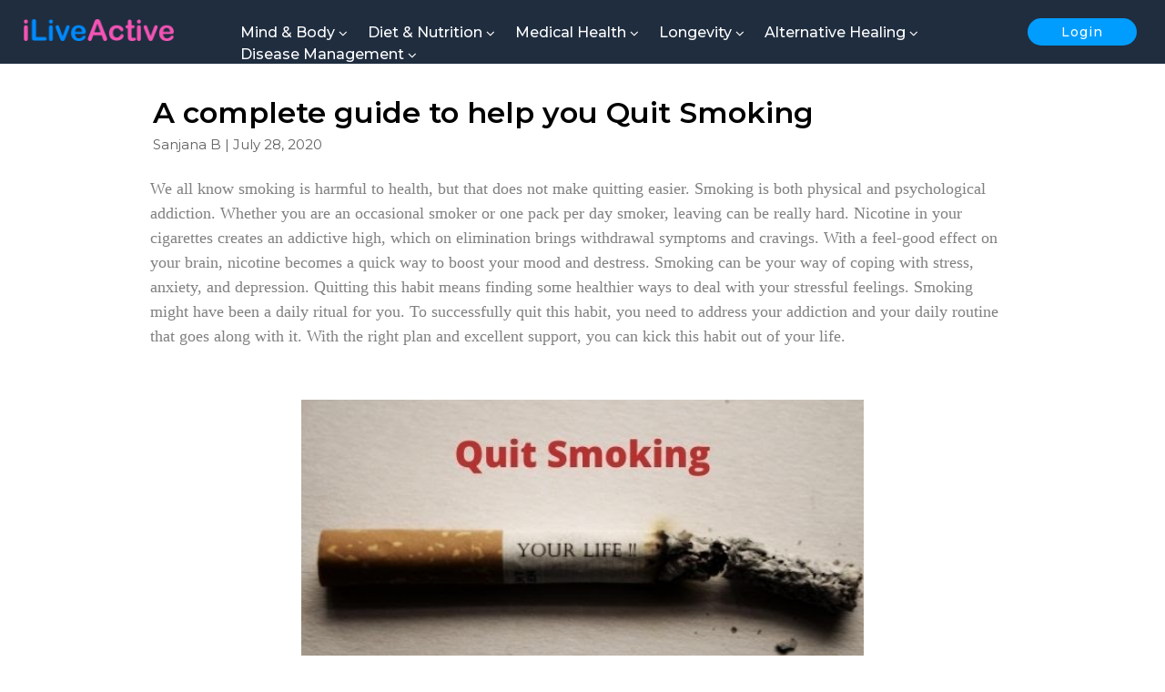

--- FILE ---
content_type: text/html; charset=utf-8
request_url: https://www.iliveactive.com/Blogs/A-complete-guide-to-help-you-Quit-Smoking
body_size: 55239
content:


<!DOCTYPE html PUBLIC "-//W3C//DTD XHTML 1.0 Transitional//EN" "http://www.w3.org/TR/xhtml1/DTD/xhtml1-transitional.dtd"> 

<html xmlns="http://www.w3.org/1999/xhtml">
<head><title>
	A Complete Guide To Help You Quit Smoking
</title>
<script async src="https://www.googletagmanager.com/gtag/js?id=G-EB8WRREHWV"></script>
<script>
  window.dataLayer = window.dataLayer || [];
  function gtag(){ dataLayer.push(arguments); }
  gtag('js', new Date());
 
  // GA4 basic config
  gtag('config', 'G-EB8WRREHWV');
</script>

    <meta name="viewport" content="width=device-width, initial-scale=1" /><meta content="width=device-width, initial-scale=1.0, maximum-scale=1.0, user-scalable=no" name="viewport" /><link id="imgfavicon" rel="icon" type="image/png" href="../images/Wave.png" />

    <script type="text/javascript" src="//ajax.googleapis.com/ajax/libs/jquery/1.7.1/jquery.min.js"></script>
    <link rel="stylesheet" href="https://cdnjs.cloudflare.com/ajax/libs/font-awesome/4.7.0/css/font-awesome.min.css" /><link href="https://fonts.googleapis.com/css2?family=Nunito+Sans:wght@300;400;600&amp;display=swap" rel="stylesheet" /><link rel="preconnect" href="https://fonts.gstatic.com" /><link href="https://fonts.googleapis.com/css2?family=Montserrat:wght@100;300;400;500;600;700;800;900&amp;display=swap" rel="stylesheet" />

    
    <!-- Google tag (gtag.js) -->

    <!-- Google Tag Manager -->
<script>(function(w,d,s,l,i){w[l]=w[l]||[];w[l].push({'gtm.start':
new Date().getTime(),event:'gtm.js'});var f=d.getElementsByTagName(s)[0],
j=d.createElement(s),dl=l!='dataLayer'?'&l='+l:'';j.async=true;j.src=
'https://www.googletagmanager.com/gtm.js?id='+i+dl;f.parentNode.insertBefore(j,f);
})(window,document,'script','dataLayer','GTM-W3DDGXWB');</script>
<!-- End Google Tag Manager -->

    
<script type="application/ld+json">{"@context": "https://schema.org","@graph": [{"@type": "Organization","@id": "https://iliveactive.com/#Organization","name":"A complete guide to help you Quit Smoking","url": "https://orderem.com","sameAs":["https://www.facebook.com/iLiveActiveApp","https://www.instagram.com/iliveactive.app","https://www.youtube.com/channel/UCmRxayk_itK3kBIr4fPEM0Q","https://twitter.com/iliveactive","https://in.pinterest.com/iLiveActiveApp"],"logo":{"@type":"ImageObject","@id":"https://iliveactive.com/#logo","inLanguage":"en-US","url":"https://iliveactive.com/images/iliveactive-new-logo2.png","contentUrl":"https://iliveactive.com/images/iliveactive-new-logo2.png","width":"156","height":"40","caption":"iliveactive"},"Image":{"@type":"ImageObject","@id":"https://iliveactive.com/#Image","inLanguage":"en-US","url":"https://iliveactive.com/images/iliveactive-new-logo2.png","contentUrl":"https://iliveactive.com/images/iliveactive-new-logo2.png","width":"156","height":"40","caption":"iliveactive"}},{"@type":"SoftwareApplication","name":"OrderEm","operatingSystem":"Android, iOS, Windows","applicationCategory":"https://schema.org/BusinessApplication","aggregateRating":{"@type":"AggregateRating","ratingValue":"5.0","ratingCount":"30"},"offers":{"@type":"Offer","price":"0","priceCurrency":"USD"}},{"@type":"WebPage","@id":"https://iliveactive.com/A complete guide to help you Quit Smoking/#webpage","url":"https://iliveactive.com/A complete guide to help you Quit Smoking","name":"A complete guide to help you Quit Smoking","description":"Smoking is harmful but that does not make quitting easier, which means it is both physical and psychological addiction.  leaving can be really hard.","KeyWords":"how to stop smoking naturally, quit smoking plan, your smoking triggers, nicotine withdrawal symptoms, common symptoms, manage your nicotine cravings, medications","image":"https://www.ecloudbiz.com/Services/DATA/a97329de-353b-456e-81c0-3193016e6b00/CKEditorImages/Quit Smoking2.jpg","isPartOf":{"@id":"https://iliveactive.com/#website"},"breadcrumb":{"@id":"https://iliveactive.com/A complete guide to help you Quit Smoking/#webpage"},"inLanguage":"en-US"},{"@type":"breadcrumblist","@id":"https://iliveactive.com/A complete guide to help you Quit Smoking/#webpage","itemListElement":[{"@type":"ListItem","position":"2","item":{"@type":"WebPage","@id":"https://iliveactive.com/ ","url":"https://iliveactive.com/ ","name":"Home"}},{"@type":"ListItem","position":"3","item":{"@id":"https://iliveactive.com/A complete guide to help you Quit Smoking/#webpage"}}]}]}</script><link href="https://www.iliveactive.com/" rel="canonical" /><meta name="robots" content="index, follow" /><meta name="googlebot" content="index" /><meta property="og:title" content="A Complete Guide To Help You Quit Smoking" /><meta property="og:image" content="https://www.iliveactive.com/images/Wave.png" /><meta property="og:description" content="Smoking is harmful but that does not make quitting easier, which means it is both physical and psychological addiction.  leaving can be really hard." /><meta property="og:url" content="https://www.iliveactive.com/" /><meta property="og:type" content="Website" /><meta property="twitter:card" content="summary" /><meta property="twitter:title" content="A Complete Guide To Help You Quit Smoking" /><meta property="twitter:image" content="https://www.iliveactive.com/images/Wave.png" /><meta property="twitter:description" content="Smoking is harmful but that does not make quitting easier, which means it is both physical and psychological addiction.  leaving can be really hard." /><meta property="twitter:type" content="Website" /><meta property="og:site_name" content="iLiveActive" /><meta name="description" content="Smoking is harmful but that does not make quitting easier, which means it is both physical and psychological addiction.  leaving can be really hard." /><meta name="keywords" content="how to stop smoking naturally, quit smoking plan, your smoking triggers, nicotine withdrawal symptoms, common symptoms, manage your nicotine cravings, medications" /></head>
<body>
    <link href="/css/MainStyles.css?ver=926202542&buildver=1.0.1" type="text/css" media="all" rel="stylesheet" />
    <link href="/css/IpadStyles.css?ver=926202542&buildver=1.0.1" type="text/css" media="all" rel="stylesheet" />     
     <link href="/css/MobileStyles.css?ver=926202542&buildver=1.0.1" type="text/css" media="all" rel="stylesheet" />
 
    <!-- Google Tag Manager (noscript) -->
<noscript><iframe src="https://www.googletagmanager.com/ns.html?id=GTM-W3DDGXWB"
height="0" width="0" style="display:none;visibility:hidden"></iframe></noscript>
<!-- End Google Tag Manager (noscript) -->

    <form method="post" action="./A-complete-guide-to-help-you-Quit-Smoking" id="form1">
<div class="aspNetHidden">
<input type="hidden" name="__VIEWSTATE" id="__VIEWSTATE" value="/H0YErI7h4Fm96x2pM6EIt0c7geaZWfQ2mHBpk1HvOZw0U16LE+coumtO3UpZGkL6CbF9FkVHoAZ0tUEeAPZWLmK4+M7tP8wLV2oOV7FTe8mKqWbSj4vttc6sJG/MarTnT1/m5SdEFd2erryZLZFJR4/3JE4FPQ8qYu4Yy2Ow8/+ADfvlJWJn8lvuaHyrf6B37OFCrVDcDb1d+ivA7tn9v/irbPX6PPJK93VOkW+UiOEy7E/obobczlNDgz9FwDXYm8YVXp4oU/[base64]/1iDSb1aAmgLWY5KPPu1f4mGT4adlN52tCwPZSdn2N2FEznQX5ToTt0Hgqu/JXGd/9Ivl6tTBepTsocqtK2Etr3zAt7lI6um9vq6T+qQVUNGGd5AEML5I8TeJZqeuxlZTUkMDpRQve7lm+DYTifRdLs/FnQ3+XhPqEtehQW0geSbpUF8DJM6X43FyOOJLkNXZZyUnX68pRjnv7dhYGZW3D1yxnRcEfOZoQLG5Fd6cJSXMpNNfx8hg1cx7pmY9sb4Mv6hCRiWyz4w3sA617w8tX/DjjxmQYOY2bZo77tDj6Axy4/AjRNh4xTEbNFbs7kr2FNHIYm4tYixOfFh/wIKqTmm/gksq33GZf7GE3ChMSBeVSe+u4200LJRYW2UOYDP2GEGRnqYEzFWbvUHhqDyndHFpVDW55J44pT0wJLGsMj4sOv9AG9SmpvLLdu/rUHFLNjmS+bNNjiFxz9up8dPslgPwfTIk5391YBAJbw9A5DE7pUO6wa+3GCKxdeR3pQkcpqWfQyYaycGnBNXuAB4RuM4PJe8tVZFZq5ZEa9fTwAq7TmEoyDCRBw0sZAndpLivuvqnttMnYqxG382y13FQEiz/ylzq+cMaTwURbIW60kMN0xNLqQyUDSAVsNJnyAF9MxGq2/yURlSXwug20GOqUmOVZo2orv8b/fAPfqZp23gQjGItUjrRrDW3dIPGGPPXb3Xb1bBDAPPqIANF/rygihrUm6SUUQGadBh3dszcZo9PYzLaS3mlAFkrE8usZXvDfOV1BimlDfx00lnQLqvzMEWcWXPVpXzLtMn9107dpfqJpnVIJatem0JScYPxvcAWZ0tAmNLm0DyKf6KHf9DNYrIT3MDgmTVFHSey6kuB5Gd50aNJmXfGPdBsTY/YvhKWeNje/3/IqdrLfR8ROexZZHVB7syaBuaUdrcag0RvwwgNNL67QhYxBiDxtESACyQwB7ZbRODiebJVylzVeczXA9kTN59LiTASD1VmaMG2b8qfDTBq3wLFMvjcy8pGTyp0l6D194cgMvx8YD58h1PS5qSiBL9GiqiaXmRCRMJ4DR3sAFrzIt0IMdk32ujMgrB7Mu6CQkyy/8nc5B17T3gfi5/[base64]/fr1B6UXCfPw62DIZvZnJBgQQP7JMCFCxU8RSSaTbNFSv/63NR1fvH3+B7H/EECMB2VpgptuKjBNrNqKwTY5z28p6j9j2O3tpZo9MSnqT1volbLXrCxFbaQNSkqZkLZ8pe0Jpeby23TgyUbUKgbCn8d/6xvUHpKiOW8B0q4F0oeswdLYZK04d0y84/7pGwHNbtzfPKu8Impd+R1XvfghFp0PCHUhk598eVIvMfKy4VWgf9w5R7ZH08aCzsG7f+QUCxR4gOkBzvmYyR4yZhGOJZIQe2MDRk5RrAUvl/KM1/DLI/FRzpfM+jdgemDEqmswJ/LIrJIbuLR3qLRqrAuyBuHubDwY34N6oSUN73css3av0sQTCSpwMv7EiTzncCxkxdWYH8ewB0cH4/t5tZUNvoqd9s2c+GO66KstmIZQaQVDu7V4htWOd8UA6KTZQX+gme+gbAGXf4OC6OLUCjPwF26q7fGfMBs4+dWZkEONoREq74WpwcmqpxC5rIMsa4CJQcEzNiMLo5uRvdjYWpP976naEi3d6k4Q3KGZHIX/[base64]/5cOQgPDv0IgjWz2t/mnsNJQyPw2A8svqIgmRkvEhGWaVEGd/SUPaXCQUL/hd1V+o+DBy/we3WC8UCfvI7sTkpq2C5N0kW8fQx1Qo7YzfXoaO5ffecnFvqNLsq7Xrq5SkFz+YoJVJWMmr3IH5yZRoDZpwLpBg6LpauP9777us3x7+1ozOa2XKiYW8IZ9u6WL4i++u0opyiAzW5T2+nHLeY+4ORm5NLNcI8DOmMndY+1YbRsWTH5YTCc/4UAGnYUQV7gDg8eFc41LBWDBaiZk/T6vQNvGiXgaC8PV0OsmHBjznNLQ9ofEyWRXEqSfzUyzoQaQLYqQFHXe8N2eeVM78PO0mIq12py5RFQzyvkOnxWuGPddkGBrzbFA+R4cofSr/[base64]/dUeAUAr3drsiCy16aK2v8bFZ8Fj8gpWL6MbsNRqe8ELt+Dcka4Jd9J+6HtenFNQ1nMFHuKiQLzNHixlkXwiUHCB4rFk+PU35VFbYt+5/[base64]/zxWU5azNZuJX/khCgGb90h/[base64]/oQlfzbIEzwyfoE4WN+vW/4DyzeOsE+mitfjyn6UXNwzqFz3DkuC+YmqugPnzGsUp9p5StMMy95skmUQ0boVV04vOm9Wizm6fNqViVsG8bHhmD7RKsSXJz5ROmi1p891G1a1k1QkGDZ2quxCOv/KZowYS1AZcJddFjtsm7RjBcaOB44ujBTGBg4EJK/OgkIH/9PF2uMfkXxtd12geGZh5fgGjAaoraaMVIhJhf7lJaqOyW57gal16V8NZRB08rNRAuO6cCdR0NL7mTrxDMiTO+H45FZacRaZnQtF+5DQ7FHZQxHZH3/ACwTFdPTsvfEwcQDxq+gRMCtv3qNRn++O1hXXVMv9I9nqmbntp6Bj+ZFKjDW4ckay9ov4VJrJJK6WpIB5QtgUp4pC3Cw6+x0xjj/OAw19d4UbCcczIwmkwyct90arzCsISugSNfYFYYx2FZ5f7YsKUe5ZTLZvQCNAIRnyZiWWCkfs+vFTYXRC3rnGHHlWITQRqxsqVM6tWRwpfRxvlMx5iBzPtIt/zvewYCW9TeZAPD91t6ISk/zG/+Etndz0zOn4Zl39++sTshxGrylzXQwWjgh0WeQ6Et/SlgUC+t8rubYd/9TXVBUCYk9rJGbphQBXWNI+IUgSn0mUtQNioqPF78TvoXS3laljg7nxdUcQ2E8mFWFJaRev0dPbFIC5j8C/mIid+Fl4Hpdf7zfilKuTDfwgyeXfokVine/OujPz7l/1qTdV0LB12vE2JHQ9+3+HZ1v+j+EPsG4MeJPB03Cb+xYMyccMr5JyHk4HYQCSGPJoka+gGS/aNaOF1JCYTpfKkHln4C4ySvIXefA4aWWqrZ79amqROS6HUBhE/rjLs+3MLkW1pot7M6fKrePJpODoGo1w9/piyx4FoHL8AkutOZ9iGTtq5AGuZ1glsfCLBaST0o/qpMC5MD/GODDYHSlt45ja6boracen64IJhbIujPH11gReaVm3dj2dC6QdXt6YcPVyQf83USLPIne7kK3xzl8ZLw2vHgATO9lEVh0VPfMDwgOOLMpsAFMBsJh4kGy8q8gTB5ZVvRhLOAJ7N4Yr0BRYiW03oGQwUUHuDorg88mmqP+TUkpC8Dugm0E+803W+6nnY2FFgeSUdn/Xt61rraD1/64KBhAKDc+wa+hZNlxLwWOYG2FrYcYDNOHbIyG0U8qSxFeOuGlee1OI9a2AWanptUhguTmReR7qP/4GFMA/zpv8+8H+5nE2DZ9EIDHi9bJHzT/w4JMVTfSNyTPsKWyJaLvVa5lrwJZ/66tDUomWkKn3BIryU8pa/xF5zYiBqsjK76OuAIlZe0WZZ598Zra7oHevGX6WZrfiv0r0AgkqKXkmSze611ThgZ50ZmxwawzzS7lQA+pJUkYa+Wulwq/bVkBKwu/9XaWmx7CaTQQOz+tFRUOh/RDfKFJC0jB2ehioy2Ip5zsqY1OuNri9A2tr1mDZke88G13q9wcDdO5HSZDyxFvdIqo41A0DgYRRw/qk3AQtgVdLbKZmStNsjJQvjaHyQV2hvB/klvqL42V+zGFmfW8XZSf7B+jcaeTLw0o3jgXZNWTZ7a1AOM9HALqqU3i81YKVqGdV/5gc0vXKny9NK4wbQslvg+VEuiG0eUpQl6toHHdlIY9JK05cnMbrdQ5x6HxQdCBfpY4bN9vo3iCn0+OoCak+W9uY4y+bsd2d21IblZZPxKskF6bgPSURE/XIJTIZEAmusHNHTEDzs8QbEQJchQ8wUoh1kByhZxguC/NUXOgEpBFkE80t5BcN+7+WUjJpRIYB6GMpksbPqrLbr0MEPDIQSh5Uo2wvuVQVpAWN+k+eu0wVnca/ViGbaBvJDHmPNW03WHN7Q5lHtFFxjWB/xMVSVARNWG7mCXTrCFwgv/U58ySCjnrTgff6eZM4hKxAr1/kk4vo6YMN72nEbuDpcav60N+1E7Lpeu70cDN2XkLY7x1BsCWj/WpKtmflBSIwuGsIdcFvrpIQKvgwI9S+xvmpR/8e4ZiJovp3TXzKXKireLgy00nZasHqaObsXXLLLpVOzOQmUq2ej4jHqfuUTRt26261GUjokJyagZYP84BI3m6+hWqKR73vx8ViAOIXrodmbTMJpbH/JQ0QItPl76tPEBzbVOeZG+6fEi/iFa40IE4trabbuBNwP2f3/Jyoa9NtVStM7ZtzVbUZiYpvlYad1mk0Vi97oATlvnBYLUAvbQvQhauaFzpsbVCVt74hb2YeFj0L/yaRv2hVcpl3pL0GrRyk/j2UODZno2ULTu5VGi1x5I1oH2kYLBE9AvI9iepfI7N5eIp0QmxYaqxk9MQQh9OyUhvF03mRMLI574OW5CZ7TSOA7j/r90O/jDHvVSADYoE1I5Pgyv/NV/7y++nls8kDVZaLSsWoqVahnMhMpUZ4+/KWtX0C8XQvXmmUZHLPTvPnetkK+T+fjze9r25sZiZgUjViJmgteh8sg1X2ai7dl5b9RwDLKHPa9Jyrf6aMU7fiivdLRdUQxF5/dWn0gXEkbSXhvrpg3Coca90WEdUmV8RdZXruB05m7+WQuUPrm266/UuopqqbfaEEUymfbQlSz2G+k04gQ3c4/1sWSIQI9yQWI+F2PpkpQF6DKHVGWlnbHx5H0Z3LYyta9kLnlI3QdhMesyvizEsT/MfSZdhO3WV4IN3SdPye0ezDonmXjo5Xmh/7Pn4jZgAde++YT0EBsWlKBJPhn2sqrIJHOQLlOy5YLw3Ojl83Ox/jjmg2oI8n4zmBMWTBWvlLbzWVxd19rjYh0wm8uBJ9Xzv9aAdmhTPpboygQm/RRQ+MrsM13cEvtQFTBro2GJaU3+jJq74woGeK+bel1LvPjo5nDhF2P+JIgpxsVaog4+ccNSSCPT5ZCYJH5qZ++J4s2cZE2Me+dmGeWXGKBy4Uy0AtrYi2FsTBF69DTeszdo8Ryzsjebr1Q00vK9IiXDP8jnLMwbJ1QbxE+/7OvcC1g6pF0YoBgZT2l4zIexZ6FSEuE7+VVa7nvNy/Y+bq0EUnDAMwjHJKn3Yn4EX8cCPXArou3LtF7TveVn8xxvXmWVGbyvQNHFotBG8iyYwpumUcAcvXvCYWXDTTyEfNYRXhMQJLasH2uUpCW7cJGqdFPGtqc0kp1tUHam0NNHfWskG6JCRYmuO/qm0feCjYfX23PTydVEPi5Wl8QU7uwaL3ezdcekSZGFde5HDQFw5bb5WMbQD2d5qucnaI5WH6M/[base64]/G425m9lmixSJF+O0wk8mmqieiJfalO6XjEeDUpmWCO7Ej5I+wUeVxXuPzznTZWd2LudlFrXQvk2vlS16GxLcYo7ajizueuxnQpAtgOi/3YDChRsjwyWQ2xGXa5qDsXtHuaJaaxCXsMMfYGDiT26u0FqkhD5vnyIsoo2uwbWU0//8ynlBegqkFlIwUZewkewlXt0Afx8wNAXjZUl1NM89tapc8zWkfxnjNZcrkoGaqSUMY/+z3FHNKX6Up19oU8oiRSsPHnLKvrGIhfs65jC8spgRwMDe1a1EuYnAny2r7Kzy+oPNjyETxTSn0bJ2WYMDB9EFSBnl9ayR7kNkBFl/AqziMeNgYgrYtsbWCz7dbSnrXAzTAvun3IuxgxFGzc0hJ9z12hfFGP0sh+cGmDEwvOa2VQkTjSbmz14pjPq5J/LUTrp/B6+7nRBT7vAjg/7D8RneMB/8iwbL+lDDGTkOePRBUOmYWhzDHjMeXpPMAecQerRSQ48hymn7tLSCTYiNbLcDalJBOI8qGE79ewUiiVBjluFdpgBZN2azjwhhAfW2bjguULG7aN+89CZ2yBjmpjXp1Nb8dQhU7wcpkEdnKg281ocp+mXeISP5fstZN8BnMg28a0/D1A3J+yoFpPwYA0Z0D/SRgzQqQJEi8ii588k97hDwQgkZ+WmbrdR7qzkR1NoOmmAjx4wHQfEopb7H8yMG5KypBYLizcCoASaj0OiTCF6b1fPnnh9QgX5gywCc4qxiHs40YRB54iMFr2ieIhY/nvbJqhwdvvfqWkI00/DO6E2aOYEkjLg0MZ+1sVQAKjaDcRCK4QrPfYB5AgiIhKKDXl+YUzp1l3Wm+iLqyDi/ITeN7rjhbVi/NhaVCFhNHpemZ8Z6qaIkmGZ4VlgWel1IqdbsZXTuatj2Px/RtOCMmi+Jh5QF6XyX9qmpOk4DdMrt9ljoamKSl2xgTDU5msascqMsRMt9VWyd77cRb8l8RXjtd7KzQWNVgLDVmwlrgCb8TuC94/ne/Bh93jch+eCBxONx2cNC1GqVm1cWp+l1jNlmRKDWAJ0VnqPfg3DU3RPObpdmeDWBEUDzCeemCIQGCPArzo4wwbQCyFU3JRyBED/Z1vmuAp2B8sPkG9zWjl4SnX0XEfWmtI9KElEpppoHGJl63K/R+Wf33hSHsmMSiXtL4u2z7r4D3A+L+0gZA1yJaZ4IzgmAOSWzCf4SYF6SZJFhKE0ZP1gvmmUjooJBrs3kUZ4mm6gW9GOyphZtH/CZfew0gnMevosInnOtEFdUbQ7iO8OLjVhD4u8LdAyktJ2SQSgwnjbGssDtYnIZGw3c90ImsZfumD0oTRHpJfiRSn5ARwqHxl6t0j9R4T/J9bZz9ZwR+lKwIVHH/cui3xPbeluHXkJ9r7azoS79TPLTmmd4lN71mHrp8QWbE1PrWHIEes0hIex0FSqjXMkuxpepyrxH+L5PKE6a2MsDYV7Ae81D1KMpNYVtoPngtB6ghx1qnvVZ1HLMOaJLoHIz9gQL1kQJHJOpnlm4YXIy1/6JPUZ9Y9MnVwCUNjTxjPandzUxr1BjObrr829k7ikVk/76VAgFaJcBSFPkMT3O1cXC4IcFWww60vqTY2ZO/6KhnLzbglGNbu2ZvXiyK992ILdOd+87rMtqtmmT0Sa94oGyL2v8KO7L9fxcPZjhsgQKZhnKbsM6vI6crVBFSZ9grc2K0jLVPDTXbucUOEPotLkiub6tyLItmXO8Ck5XVIk2HJaIIARcsvIO0ri/Kk9IJjk4zkWrOLxZBS7DT2E3gf3b8Ab+ZFmCa2sZIgZS7WnpviJXhpcc8opddkAigEIT7P3PlgAOUIyNxHtUc1cprgb4cywiTs5hNwoHK4q+Yo7TBJ/tcW6SXX8R0arR+ro4BIzzEsTfAkBBirnIiwk+Z2D6HEjmN/rfHtW1fppkmiJKe/DBvA6E3crdxrNDizNsIaHzX4KzMQQlVH1h+bi5lDKqk2A6aF0CmSCRkv4iQfybyol7IrMC6gr2BGJ0r7M/wN+yaDfcpLye/VmU4nmM3/7Cy7epRZVkEhfQuSXo1GHSfV8Ss/f1C9UPOS0WsLSK6qoRTOezwj5YL4CjSyY0wVa52mSBgLCTHRQIs7AxS69uT9HPbDIzH10xdH75FM11Z+IaMJ8poaMNQ2G/[base64]/4wDuXD9fzVw5VUkLAgifIhH8UaQd9Jck5QUXk5U+hvoaBxtnkuEb/LqJYQIZKqBFRG6m0J7qzNrs/A9TH0imXBPwn/[base64]/Z6LeSB8FH94r4gVME8XzKRs7VQ0Fq4B6/pQ8tPzbLzD7cqyGEyNqGxFRidUkI1rDLycZkFN0T/TFH93wMkBtXB8VJm86qfFz9Rq9yDLJUaPYQkX7Ga7D2raGNDHVsgHQQ1rgYP86h4fg/[base64]/TZaLqs5xsZCz/ql8rxIk2aUUlAOZJyCOxsfc/1yhKv3bmJe4tW6Ke5DBmCaoCx9vIjX01vErALgWpbweOOlUmWXLE+2OKbtUgaDu68clAIp242Nu9KMwPE6UZYVlAurfxYillvSxD/yVWzGmGTP/Y0JC912uPJ2TabHsQGm/mgIMOn3XwRoga6JHU7HFloSDgQwkLhzxqs1w8E7kiReFlnqZW4sNM1yVPnKfHatQH+kQIGx2dBZec4QuB7v5hFOWkHhTRugh1RGNxDQs8FfF9FFsu/fF5PCNl4uIQdf7Jvs6mirIoH/p+QIX6aIZUKY1UWi+1SNfY5ZWigVzsYpu6+Sir63JuozkEIesdDU9UBpPMS149CRTmLz304G7FsmmdeTAYReq0JVSmFTajYm9/I8iBFcVHDoTHGvPQmbxMBVIiAMHrzgUQKo1ZYa11ucPoLXTytxoSTlrK5z3ov7NDEkwlvX5IGElJX5eOcTq6bGl4NEFlUlh9neLMbWneQxZ/grF4+SFcS8qCYoxxX8vl0P+6hwhNuAmKAXmNv9wcHZShonB7NNWjNHiirEKg3wt8lPUwvhOFPCjjpl5J4C5IgeGueWAmVM4jdAMtz5qp0qEVTKXZ0vdqcTdTMA/Shrw0F3tuQaSdNWmTSdmKYP4Yem1HbgpR1y4Ivzz5AoKQzYc+3CH51xq5FdYL3rH7exA2IPhDsVQiPkxUvn7VOPZ7yqWcPG9dKvEUcXUtexu/erO1JA6aPatmYo2hPDjBQRjXImQLlEyizU3jRU5Zec9wczkJ68dDTNSp0HJI6js+G/uwj/1hiUhrmQSnjdXpqwqimMS6bmXRiEhJFZ6wnuzpZsUEMEm0VxaPWmGzL80YLkZOYJU/A1f1Wv9qIfRitXn9Non7fKYM8DMjfbw2IHjHSAs5hEIWn3CuIQuKtE8bZcuV1erDTJRvYPuW7LYUoaFOc/C7ooRmCNlR0nExEJ+ZrTnCKVUn22D/d3B5C1JJyimxC8O0NK9wvYPVw8XAUEQuMtz7tO6TKfl+pt7Bg8HuBs2/EHm27JLlHpYdh1r1RaOULZkwxN3VEnLuqwEwOKWrmCxQzlojFpYSi+Stde3ErsSVY8YSXnklB35N8937bJjIh1+eL0MlvAoZEeU7SY5ZpvLns9gzvMPXvEwvVhyEYmwfZIPZRnMn3SjjIeVkOjmYte5nwuFzK/E+8vsoprz2CnbjRIln0klwPPZy6sxQiNVnXkGh/rbnoU7pOU1lfjZUBCCiYom4iv7EjBWY4oU4G9YcfkLD0ajRezXPA727BgDFw1O3VYiQueQExzKCe8Y8ZhQLyqFfUFhkDq8bjcifddfM/4/0rj/PEG87rEoglj41BrG5F/tyI6OybaQVs2/i5ctOSZmyxnY2Ok06+Xd+lazmvBUvmt7qO9LeBzNtmmt2cqiUa8iNb7Iz358XEy/xws2v5Pf2EXItXRPgDNkkRt7hybiyk17bz+OzMdpHwdt43SinszzU707Kv+REMUCSoC3NJKTR9i3Nc91wvwUSnCyVOjzUpqgykhq6g1Pc+fWPggBKc4Y0Y9WwF/[base64]/mRbw6W8aqbf6Lr0UQhP5OMHDNF6gFJ0HtRsp7SfV/Fkqs4KXOZJyyC2TGauIvOfN2hCfBfwqnRxbWgVxGwRvgZo7KTy+rjQfAtFiRdvebplrzrTVtSMzTorQIX8Hh6eueCZl/gx2GJEleNVHM/gNpVpgn3Q0LzcNzZnImE7oE2a1Pn9Mo8aJPDUknr0BclReCB4ByetReE8XwmodpLbyhnkTPmB/CEwMP80MtMax9J+fkeklOxD72PThzt+7TmdCx/HVnBRA4MevrZsHBPkJR+pIHrPI9YZgRndXVdJxH32KrVX7cn17bbW/otSg4Gy3jp/jeblqwg0oPoeVHTHqD7uQjTTuVhmVtivANi7hQn5Yrn2aW/2MpRWS3Ix4yhY2XmvLBzsDs2g//L2dtQvB/ESItbd/kctY8Qmd2Ixn3LptJhrpLtbMiimaZLcfYJgEZJzPCOhuMjAtz7hxEzcNDW/LRIZy8d28t+m+1ancNh3Sg5gO+lby99FtPHWCPYOfXI4959TE7Ev+jOyMPWfeN329f3qqquxReSwKQVt8mwt3iu2Kz4AEGoY28hhBJFcvWcYYSDsks2Q5jLLfrfD/BpX1XYsU1asrpp/41QULuJf55h1rjYOqVBUBxqHxIiSQ8ytFM6pnr2JQTWUUaMRoY1SXadrqnNGnoEDZ5q/JotHp078lt8IIAhfixRxPmL5FBuN0lE+xV1jIBr/GYeo0Vvfx+cODBO2w0EkpsEKbWl/TwXlX9ZZo+vdkKS988D3a2v1hChIDpFUwalFmKM8q98doe+NM17ZmTVGQRpHdbFcqUfEcReak3Ny5KzgKD2zFZxOoI5DUbPQWb+E9Ip5ZXyFZyXLXsWBnLIAjD8Ol7PKCTy8xV0/6RabkmKKuHabhK70VfOQ642B0BNGiJ6gW/CnE3s7o5CC4foj1xe/ojB0WNS8V5o1URnmy197DnTMCh5VUN91fR87giska+vomnGkdEJsTMAMsxUuN/vxv9Ejx/vJ1RPLvCNdlGZp/Tda8o2R4gUEWEVwLpyOnm1wUYGaT7r5zWTd6+donhUQljcP3dnov3Al6pflIkaskDLsWd7T5icEV9p6w5NzJvwzhsE6BsZRVX4//0gCx5lt0hX1MGSjyDcTpGH5Tl7Ak2+ecEXHz99l2RL9fxeunNdqZrZoLscX1KTFN9tEBhF8t1rq9f5aYR5aQNLi6JC4lGKxcd7Dyd0fuY+aLnMKYJxOtL/sW1oZynSrebXCHeNVDSWjdCiwudChn1NIFDD/svxT56QpfatkhzxjXOEiZEOXpUHdiKhoEtkymGkpzg0iRbyAAtQSA/ZrZHx7/bFinBX9366LfqfMY8s2C2Lh0SnD3PZr/+ywZaF1Bufdrt0/Yw/41Gu1NPergrQk9CDLOsETG6YFZ0w8R4MwV529kBC9iQ41aMOsAb5DdyRk7L/1Rv3f07ZmIYtZKFdO8cykiovkY3QvBfKVztUvWNIPpV6xhNO9ecm/QsCZiUaRMSLYl9yuIGuVsicOXAn5dRM4dRXxUtdTq497l3K2eU75fPiJQLo1DAnz/1dveAM6lN7wAMchVNd4rL6RxJvv3Oh87rwtnR4cfmQ9wHbD1xS/Un5SjAvmRDy0BXValyScJMgl68TwVEuKETyUKb90b7uWA4d71e2h6AwQ4bd1154GPycJA9Zm1jwgAuOjkyYHGqcWMoEvafognto+q76fCRBZn8P6x9Le77lRY28WsxPEU44LzLaxElXcb+hTSwI4KGpt/4xxLZkPmhI7pfhd5kmeoCCf6Fgo7/7rop0lDDwZ96rTzL/BQqk4Oc3cMHs55TGADMPhkhW4ufnTaqjfkGzo62OkpcMHC/SLG8MOQPbmpmGf+RCqqJFlYHGAAmP6wjskY0RhtfxmfuyuZzLliyxu7GwlBPlvXxIR6Eg6xBVvUdb2kLmd9OZmTK9AwUFXMowdlVi7G8JtpFy/AdVvBKsX6118TAVHgP1W+TJE21LZ8I/7RcYS6GiyrM8fQKyDxsQlGRMP2AQp60z1WA1EpgQS2nt4HibB0fyZAZCneiHWJyibF/foA6tQ9VfGdEMDSWW27ZBfhfdeBiSRwGmqoAdNrQbEgAg798C2GpaSwjY42z8Eki42NpeaaKvPdHUtY4k91yZALoNuSaPPb2jd0kWJOYJsRON24Q98rnb0EljtVBJqIzAP5aM8luQi3cOLk137F75Cyg2iw4+Jqzcqhu+fWE5WX/nswAuvuEOCsKHiMbZX5JUSqzmb8HKg2pJWbhtUeVVq8DJ/ceXBeHlFt6/d0S0E4Er+dfn8Fey1TWF1hx+LBnQOXU826FAh/6ZYPPyklUupRnOLjgJsYXHBS3CxiOViZUrKQp7MuoWKHs4SsVTJn5tB4auQKAeAXFWcCiwBaEycn/99z2nk9IiZZ3mkdvj38k4VMm/y8ux8d1iMT7DzEYMiBcjkNlm0X0bwoCOAm59tEay6YM+osXRM3Usvh5K/xlQOrS7z6Pjkc6nZ+ktWKP4NzwDGe2vkldZC/vTdvv7CxycBOVmZyGnFDe4n1N77DhlDk8yQqzE5JEELe9l0D1Ur2HjTYtXe3eJ50rZhqHVH3RS5j4gD47kh4Z3mra+u2z5nfFbJYB6iMjOzs9kZ//H+KIMkUgJNdUr4ivyLWKiUki9Tdtk4NroWvlh9/+X236dW3URRg0qhWaz8xbkm1p4NAlkPkTAIixBMntOtBAZUGHBbgzYVUNVJ5wD6GMt4WhN/[base64]/CBhpbwJvX/eqtVvbAkD4teZ3K0+doFJnqcrkWeyQGoDt4H9vMENkNpiWEMUFgf805rZM+/auddZ8s97IhDcWMHEz+JBemXQBvR6ZUOUXwZ4e3KBBV1F2t12lEkdOPqFtjkK9sfDm1jV8ZVZlkCcW0F6F/rRkrf7CqUhRQbF9YXQQAY31g4hB7BEqUHjZcO7ACa1yxy8Ccfsra7zUzhyboXTo9iQCkjL08XXsHH4f+E446MUgwzjPbD+v7k9wvU6cWLsPUeuIBNtrQXX67YMq+CUuhHXi59cSnVAkeMF6yIP+Jo7PLkc9qPjfc1Aw0oS4dW+j+EzD3PQoJaKDb/bgRam6IREUCXKxE944iq2Xb0Qla3/mSPGG3aol+6+lmGog8ez/+P+YUZb2JmHDAPpkq612p5XOi3Y1VHtQP1Aq94u/IpOSwajeJKtJkYFKUdvCpZqfjtVHQ8ajhkKCY23RRA2sEch2U+ivS4OAiWYcWccNimsqvQbnHTa07/EnD6G/rprt0Es0UkZapamulTDi641DuL9xqzBzw8oHL2VyWB1Rq6XkvBAhKdE9ZDKV2IUof8aqqIMSx5Pdyvm1s9fsMoougZUmHWC59zR0cKWsnzaokGvkvhvZvgsI43Vg5jUjf/DT6OYkD6LLHtAMNJjuAy0qC6Ww95Ma9BI8OzlDUxr97lQ83czr8rYaN4sf+CkF4PJgnHB9+teg901KA7SuTRen1H5u9R9Av6j9b60RB45KtqGb9jiRL/N+dScscIIXeD/z4YwGmfLMjw+GXDAfypk7OzxqmryYLZJ/Zegkn9nEAESPh4g67qvJt4r9u4mX2VB3Gm9g+v5k6Hw5bujlirSzvnU2YZvICzP/0J5MglOsQ89AgP2EcntHBoBbpr5iUaDg2TSyJXVApTcqdYjPOax59TYH809ATHjucOjUrDCdr9JGRm0JCsBw4RWii7dag8PE5LiT2vhBiuuDdKxNRrUr6lo1eEbWdl989kOwK0t3uOL1nowb3cZVrKBHqRJ/Ds88Ek0AEWNAMoFXeD9+WlZnUdwQCPYqRSr0Ui1qjaWz+RVTnHpwMP2tCRdqV48Pu01Ix9po54bY00mCIHs5skkZUNagcEyGwONKZU9Jb2e2rqg/ioZ2KAC03XVmbYFLQTdaneZbQZANShx4R6QQz7gM5lMACiry2Y411d3PCgbz9qU7LMV6S4AO3cyiN1abTSNh7qi6FCnWnAW00HPdKuQdkL2p67+ucpUZ8szXFoJl3Og+tbWMWn8ONwScCFwKUJHLDIlvrvEG+UQiG6x8yZ56mbFJDKXXxjgnyj1hqAe/VgdeuzRX4WsVpA3TToLp+KwMx1LjvJnpiwxiWTW6ntqYEG3mtA9EeY94pzBuvxrVSaBUJiGU/mvuXll18l3cCNIoHgfujPqztxqCfQKXgui5t5AeXnDjb4GXD4CuLvuyVj+KCEJg+eo9J12kh1Ig1Mr3LUHM75DBqk4jn2hh/Zdxh3c+DKas/AFTMSk0LyV0M1hCDoDZy7xkP86RXiCi0nhI0rSkaxfgwLhPCSz/fm+mGLhO0vxW7lX2JmA3l0oKJMYSw+TU1zFuwuKr5IYbcBaMIGbexV3yjWFYS8zRfYSHaM7A/YvBOUPVuxBYDlbHZf35CnJuV3jFdV1/GkNMfO9+y+4xkgD3GIxr8OTqLjreeLpgHK6bLijKpUlK6ayyNz0rjXn/Q+3n22C3bgI5rWp2vHWh2U1jpeQf0gHvs8+EjOMf95Xfwp9DE5RMjDEgW1N6FhPyabLjp/nSq1szpGIS8ck0F33Fc2OQEE9t1Rkk1KHx82Gn+eIBPLhMSl448U0i2reosAmLpwnnDt97B6Lq8jEbjeCp/8pu+d01ZURPtgX2UViJISKI+sucjmmbOCEsqpo2HgujdYoGhUpTcmSVA9+N272fCop4EosP63r+ivnUO53fuaI8gpdNmV0VKzQBN1gdoG0XFI3yf/KNbzS5PiYMIKO7vjef5Tj7Mo3QI3W2fqPrLwr/1dGOaUGovakbZzoxEQM7gKDQu8foRoHwVpxtPLS/1vPD+wZ6Y2zoFWPaHVar7XjO0jvtN9DHDDQy3lSfLSmXNroKEiriQbxcIYgaloXCAgtHqRDYdrIlOHj7Dgg4uk/DxPg7q9VYS+EHkDQDuJjTT6KJ25PorWH/zYAzta8dIXz3AHZOV8IKb6u9z8s37fLW6PLc6jY9U33FAPnkkvGwLzPmfO/IlDnhytKzyYT4ITONJK45MFbobMwzzmRZcqYlG/LwPMWJCoaTJlZ0RAkCYDhipF31nx/[base64]/KgGZMnCOaSBl3cWOPRVOKYScJNW/L9ruGYMFt7ohM0/2jLuaJ4APzpwWTJvO6WOXwU5Nq81StyOCvzPnEIGs0vCYRR9z34VcXlrfu8ovcRIH+QE/pzgmb1/TE6UO1NdPletpeg1akYc1VmgnGipL/FSUYw8JAWKxcZAa2MCYVruxqAffehtDluZFpAmzTZf6UICUM4GB64dE+g6pXg1geTLf1e1vekcqCwRl8Ez/xcbuj/jaZh00090j0eADgYph6YY52+tEEVnXvE2jGZOopu1P0R3i0MlNPMVzHBLwYdA6LDh3lc/JdiKNzkGQLjB/[base64]/4f+r4G4mRaMnwedVsuOB+f93zXVzPGzAm3qLEHvQaCisSxwNpHXwzTx3weI+IxoL2YzAW/ApRe+pSju6ZjCrZ6tvC54lpq/0GyYpRoKMKa3ItomlvcaCnQ2RsdFsW8xwRm8xioHm6CkmJv4oZGhucx63AiUfHcNTiunpImcqA3JCmszdOmtOMuMeqht0Kd5MLHTCiDgjUO1IKerw69qu1SYsbcvZ66Ng2U7ePO9Pf108IBYhz70H1pMswfVlcXlU4PwV4XzQj6aPJSsLoQX/xbLNdTf9jKiKuTElJc4VHsVfJyt4iFH+F7mp/78Gex8qki2PoCzM7/7P5Vn4Llcduc1RnbVDfFsOdlHLKka+ZrK5U/4nBCtkf6A1HWVbiSqK8XbvoPh9fhh+17avJpGkhdjUvxm821VlRsSwf4tqrlyDIqRGYBn+rEq5jxoGaQFzFHzmbeWHR3YcBiUaCsDH/Ne2MXzaPJCWAR7haMYjNX+0cgCt6Df5vh9+pkU85Dc+SyjoOAGd2zrhqF6u2//Uw/SvrEtqpiLDKaESNE7riFsvpeP60vrKWJxJd4aUkTaFAji/9oKOe0KGzlNen842wSQw7kQ1qGSWPG2R4NE8U7myNg3wXDmfRhyny8y4j7ff7U9oPEQ1+bFbSgIdc77b+ZtHIhgdx2bnkBKgm831rHfyTk/jAj/AbMs8M3W+142xxbOg/adh2pvAuENafyvCn4f7mAXXk+7UdNQMLDbbnNmzrOAOffI21Xmv/[base64]/zitEpz108z37VHZARbZm9XLO30Y0ZpgH8xFybPzfv8dhW1isL3w0Q2QMmJw9t11Jp8ekk/fRKJgbidT6BySIWfuh9u4qzH7yJsbwpX4raP+NMJNsnPT8nULnuUIMrgHOC9+od0joPAMnDpOERryfSN+2URlvYkXwpCClHQE6bmHzzoNNAPaqvmqoJr8NPofRTlzcVhjwnAaSyeHSmrgZgRm/hp+oDEC3/OaniJL47y575thCZeBpuUw4ySzSYASsXMaTv7EvVHZxXhW/N+fRMdhI9+7/paRii2AzDPLy0YUc1nv9to3Su5ycPxZhbjWr5VlZ00FWNX3V8js6BTgrda7TMPOkSK8VWJucYzQAw9boosiN5vo+dl0QY9oZ3OHvcklLvfR5XfK4HifWtcoUqKOYQ8Ego5D13RW43Qft0YBAbCwyFZIH/p5qa8ykLrFjgrGz3xLCUuHQoTqUw6v5o8cID97typnqGEy4zpTG7SA39wfDFqVhJRzvw4/a9K19ESfbWkoqNbNNEOZcQKmgy0vJGtcREJzxyLqfMJwfnP/XzC6DPQdOFIlAlhQs6b0iRbgt0YBi5RPden1YRiVEciCqewdklVFlL0414n5kkyOm7YLYnY/reBMIg80xJ0iRdMD+BjGG+UD4DU6UPQdspXwMYljRt0zorBzrVTPbiKVjkJrbldq+cNoIkioAmUQivoT5OMIFzfv96VVLcK+hAN8C8bjXx1TcZXahnt6idJj1QS8lOuSfDD/T8fp3MKv0Rhg3UlfTVRwMYvcZZO5xsYW1vnRI9z72P5lrcTjoByVYg7i6cuZxfy6uRig7Sz+r+I9iBzEkU6jy9UkCGpFaBgj30SRltFRf5KpSKBVmE623iVd4kf1/nSCVzeneSI3Le1lH2s9lFOben0LsjXNTz7kPL/[base64]/k9sn+Beew0mnnBxZcYBk2avcq8TGk4sn+y3Xwuj47AMzGZn/JsqPyFYXYSpQdAhIvmErkhWky3TQUe2JAAKZs1WqvaIDPSkj0x8Jzy8H9VAN6kG3LnPw3JrxrHdjjCwuNHuau4YRxfybomkUW2gpLybNmvHdCWm60LAz+yy7V4AYCKxdhNoJqoLSBnqLvVMn150F0Ipb8yRJ7Hyz7zeXvT4dWTRMWYRGVTUAe/HLbiY2GTW1mVjPtEzR1gz29szX8Fq2vHuwvYX2mkVHQ/[base64]/q8Oso8uzYHBkGUfQ+4YY0fdNJXbe5sckQA0rjv9l0RxV7uicATbGwyiwf3KKXGZlTu7QiZSdABBwIfh4lwvrJZ2D1ffkn+ACOKdttVhAF8EJs8PHVL8zUxZ7ibPPk4jl74buduDUrzWlsXC3bccwMpe/iCLCvGC+JOp93sl+tz/301ev8YfcK4llwKxk/b46+PxoKVHCrSXx+yY0utEgiXgk4OGD4YJfGtP+VKe5aZ3fE3StS5ywv4jb8hsiDXNspDvy1FbY9PblKEh3im3Yx5y5U+6MpJ+YAKcQWvTv6j+zVvdz6f0BBlOrZMpw2j8Q44kO8r4YvND5DSTSXwYiZ8c8HuqxExPvoyFwiqNb2INk2RJrNoq1Ukrdd/swX6JHQJekACcVWzsDjPeU6rtGPrHqfh7ueA6hIa41AnPnnzLWhn0dQLSEXbWvAZ6xaY3HkqfxXulAnqXx1z4myfoFqnPCR0fkR9G7a9pXV25NJEjNFRT1NPUDOtQKUjVBEXkQ+M5DGMKBnswtp9WXt/MMizko2I66p38zSpL4bMEu3Tu6URMkYEZ8+tjopRRGi1QpMseH89bOIhjbSmJfuQMmXrIegeQ9Yn5psOeav06gyWoIZZWp0dWTRHvoSEN7gVGTvPbeXEhhIFT5WoHFz4WldZvYuVqhRN6fJAfFMqwQYskfpMuJOE5KKBmApVzPFggma7Cfkv/6noC+aLeyFqw7oh476CxFTTucnCpD2CgNtvFE2shzMfq7X+mOkewaAYdmCTubUBapwuRJW+zBpGihjYTsY/uxQyfE+VttTHAELx6kGvIZNvW+PqyJQN7pqeWtYh74avoKNQ3gxGjpQ7C5I0NQlcL8UBTvV4KvGRME60vHjll0QVaBw5QxCjQCoVyqXzn8xic/bwMQ80t6YmCObdNaasUDL/Zqo1DgDwH+6Qd5Oi6br966ateyaWEFG52fkxLFLQc7/RU1qwdwKEz9z+Mnn8QhVSwOVai3JfZotyn1YX7twPRg4JH3yjJL2enbHxxHo6tqCLRckVzhP7Y3iaRx8l5snMWNfuExuoBIxNcooyrCjiofdGKv6XOTWYTqPWEUO/LcmR2cwDDtZ+4MJraRzSCaeSTS2Xo5NlOH8CyBh8JjjWs7R6Kc4MjX4Or10tL/WAgP9usWMH68DRFRVZ3vIT7d5z9+qB9foZLl3D7zLMGi6v4K2cykH6TY/ccttc4DUt1Tfnd8CnkDYIT2SlbFZHuAzvJeMKSq+JZffup2v3RjPeh3IZCISe44mqLnRzqyY5csylBRgQr4iVWw==" />
</div>

<div class="aspNetHidden">

	<input type="hidden" name="__VIEWSTATEGENERATOR" id="__VIEWSTATEGENERATOR" value="E4875E4F" />
</div>
        
    <div class="pagewrapper">
        
        <div id="Header" class="topheaderimg">
            <div class="topheaderlbl">
                <div class="logdiv">
                    <a href="/Default.aspx" class="cartmobileleft">
                        <img id="imgilivelogo" class="logodiv" src="../images/iliveactive-new-logo2.png" alt="IliveActiveLogo" /></a>
                    <div class="mobilefilter" onclick="ShowNavigationMenu();"></div>
                </div>
                <div id="navigationdiv" class="header headerdi headerdiv">
                    <div class="divrt">
                        <ul id="headerul" class="headerul headerul2">

                            <li style="float: right; margin-top: 0;">
                                <ul>
                                    <li class="disinv" style="margin-top: 0px"><a href="Login.aspx" class="gsbtn3">Login</a></li>
                                    <li class="lblsign1"><a href="../Account.aspx">
                                        <label id="lblname" style="cursor: pointer"></label>
                                    </a>
                                        <ul class="submenuul">
                                            <li id="lnkEnquries"><a href="/Admin/EnquiryList.aspx">Enquiries</a></li>                                         
   <li id="lnkmyaccount"><a href="/Account.aspx">My Account</a></li>
                                            <li><a onclick="Signout()" style="cursor: pointer">Sign out</a></li>
                                        </ul>
                                    </li>

                                </ul>
                            </li>
                        </ul>
                    </div>
                </div>
            </div>
        </div>

                
        
    <style>
        .Blgtitlehead {
            background-position: initial;
            overflow: auto;
            height: auto;
            color: #646263;
            min-height: 65px;
            border-radius: 3px;
            font-size: 15px;
            padding-left: 13px;
            font-weight:400;
        }
        .Blgtitlediv {
            background-color: transparent;
            font-size: 24pt;
            line-height: 35px;
            color: #000;
            min-height: 5px;
            font-weight: 600;
            margin-bottom: .5rem;
        }
        @media only screen and ( max-width: 767px) {
            .Blgtitlediv{
                  font-size:18pt;
                  line-height:inherit;
              }
        }
        @media only screen and (min-width:768px) and (max-width:980px) {
            .Blgtitlediv{
                  font-size:20px;
              }
        }
    </style>
    <div class="blogmaindiv" style="">
        <div class="blogdivcontent"> 
             <div id="ContentPlaceHolder1_particularblog"><div class='blogallmain innerblogallmain1'><div class='Blgtitlehead'><h1 class='Blgtitlediv'>A complete guide to help you Quit Smoking</h1><div>Sanjana B | July 28, 2020</div></div><div class='Blogdescription Blogdescription1'><p><span style="color:#808080;"><span style="font-size:18px;"><span style="font-family:georgia,serif;">We all know smoking is harmful to health, but that does not make quitting easier. Smoking is both physical and psychological addiction. Whether you are an occasional smoker or one pack per day smoker, leaving can be really hard. Nicotine in your cigarettes creates an addictive high, which on elimination brings withdrawal symptoms and cravings. With a feel-good effect on your brain, nicotine becomes a quick way to boost your mood and destress. Smoking can be your way of coping with stress, anxiety, and depression. Quitting this habit means finding some healthier ways to deal with your stressful feelings. Smoking might have been a daily ritual for you. To successfully quit this habit, you need to address your addiction and your daily routine that goes along with it. With the right plan and excellent support, you can kick this habit out of your life.</span></span></span></p>

<p> </p>

<p align="center"><img alt="Quit Smoking2" src="https://www.ecloudbiz.com/Services/DATA/a97329de-353b-456e-81c0-3193016e6b00/CKEditorImages/Quit Smoking2.jpg" style=""></p>

<p> </p>

<h2><span style="color:#000000;"><span style="font-size:20px;"><span style="font-family:georgia,serif;">Quit Smoking Plan</span></span></span></h2>

<p><span style="color:#808080;"><span style="font-size:18px;"><span style="font-family:georgia,serif;">A good plan should include short term challenges of quitting and long term challenges of relapse. To start with your quitting plan, first, analyze your habit. Know whether you are a heavy smoker, social smoker, or you smoke while stressed? Set a date for quitting within a week or two. Tackle time to prepare yourself mentally. Tell your friends, family, and colleagues about your plan. This keeps you accountable, and people around you can support you and encourage you. To avoid relapse, you should know about nicotine withdrawal symptoms and cravings for smoking. Out of sight is out of mind, throw away all your cigarette packets from home, car, or office space. A doctor can help you deal with withdrawal symptoms. There are nicotine patches, lozenges, and gums are available, which can ease your symptoms.</span></span></span></p>

<h2><span style="color:#000000;"><span style="font-size:20px;"><span style="font-family:georgia,serif;">Understand Your Smoking Triggers</span></span></span></h2>

<p><span style="color:#808080;"><span style="font-size:18px;"><span style="font-family:georgia,serif;">The best way to make a quit smoking plan is to understand your triggers, including certain feelings, activities, people, or situations. Maintaining a journal can also help you understand your triggering factors. Note down the time, circumstance, feelings, and the intensity of your cravings every day. Understand the reason behind these cravings and find an alternative solution. For instance, when you are stressed, you can try relaxation techniques like breathing exercises or meditation.</span></span></span></p>

<p><span style="color:#000000;"><span style="font-size:18px;"><span style="font-family:georgia,serif;"><strong>Tips to avoid triggers:</strong></span></span></span></p>

<ul>
	<li><span style="color:#808080;"><span style="font-size:18px;"><span style="font-family:georgia,serif;">Try snacking on healthy nuts or chewing gums to overcome your cravings.</span></span></span></li>
	<li><span style="color:#808080;"><span style="font-size:18px;"><span style="font-family:georgia,serif;">Avoid friends groups who smoke, tell them about your quitting plan.</span></span></span></li>
	<li><span style="color:#808080;"><span style="font-size:18px;"><span style="font-family:georgia,serif;">Replace your cigarette with a healthy fruit or chewing of gum</span></span></span>.</li>
</ul>

<h2><span style="color:#000000;"><span style="font-size:20px;"><span style="font-family:georgia,serif;">Nicotine Withdrawal Symptoms</span></span></span></h2>

<p><span style="color:#808080;"><span style="font-size:18px;"><span style="font-family:georgia,serif;">Once you quit smoking, you will experience several nicotine withdrawal symptoms. These symptoms last for a few days to several weeks, and it varies from person to person.</span></span></span></p>

<p><span style="color:#000000;"><span style="font-size:18px;"><span style="font-family:georgia,serif;"><strong>Common symptoms include;</strong></span></span></span></p>

<ul>
	<li><span style="color:#808080;"><span style="font-size:18px;"><span style="font-family:georgia,serif;">Nicotine cravings</span></span></span></li>
	<li><span style="color:#808080;"><span style="font-size:18px;"><span style="font-family:georgia,serif;">Anxiety and frustration</span></span></span></li>
	<li><span style="color:#808080;"><span style="font-size:18px;"><span style="font-family:georgia,serif;">Inability to concentrate</span></span></span></li>
	<li><span style="color:#808080;"><span style="font-size:18px;"><span style="font-family:georgia,serif;">Restlessness</span></span></span></li>
	<li><span style="color:#808080;"><span style="font-size:18px;"><span style="font-family:georgia,serif;">Increased appetite leading to weight gain</span></span></span></li>
	<li><span style="color:#808080;"><span style="font-size:18px;"><span style="font-family:georgia,serif;">Headaches</span></span></span></li>
	<li><span style="color:#808080;"><span style="font-size:18px;"><span style="font-family:georgia,serif;">Sleep disturbances</span></span></span></li>
	<li><span style="color:#808080;"><span style="font-size:18px;"><span style="font-family:georgia,serif;">Fatigue</span></span></span></li>
	<li><span style="color:#808080;"><span style="font-size:18px;"><span style="font-family:georgia,serif;">Constipation</span></span></span></li>
	<li><span style="color:#808080;"><span style="font-size:18px;"><span style="font-family:georgia,serif;">Persistent cough</span></span></span></li>
</ul>

<p><span style="color:#808080;"><span style="font-size:18px;"><span style="font-family:georgia,serif;">Although these symptoms are unpleasant, it is essential to remember they are temporary. Within a few weeks, the nicotine gets flushed out of your body. Discuss with your family and friends about your feelings and symptoms and ask for their support.</span></span></span></p>

<h2><span style="font-size:20px;"><span style="color:#000000;"><span style="font-family:georgia,serif;">How to Manage Your Nicotine Cravings</span></span></span></h2>

<p><span style="color:#808080;"><span style="font-size:18px;"><span style="font-family:georgia,serif;">Even after avoiding all the triggers, you may have cravings for smoking. The good news is these cravings don’t last long. You will be tempted for five to ten minutes, and it will pass on. Having some strategies to manage these cravings can help you cope well with it.</span></span></span></p>

<ul>
	<li><span style="color:#808080;"><span style="font-size:18px;"><span style="font-family:georgia,serif;">Distraction is the key - try to take your mind off from these cravings. Watch TV or make a phone call to your friend to distract yourself.</span></span></span></li>
	<li><span style="color:#808080;"><span style="font-size:18px;"><span style="font-family:georgia,serif;">Focus on all the benefits - of not smoking and remind yourself why you started.</span></span></span></li>
	<li><span style="color:#808080;"><span style="font-size:18px;"><span style="font-family:georgia,serif;">Change your surroundings -get away from your tempting zone.</span></span></span></li>
	<li><span style="color:#808080;"><span style="font-size:18px;"><span style="font-family:georgia,serif;">Celebrate your wins - reward yourself when you get over each craving.</span></span></span></li>
</ul>

<h2><span style="font-size:20px;"><span style="font-family:georgia,serif;">Therapy to Help You Quit Smoking</span></span></h2>

<p><span style="color:#808080;"><span style="font-size:18px;"><span style="font-family:georgia,serif;">There are various medications and combinations of treatments available to help you quit smoking. You may have to try a few methods to quit smoking and avoid the possibility of relapse successfully.</span></span></span></p>

<h2><span style="color:#000000;"><span style="font-size:20px;"><span style="font-family:georgia,serif;">Behavioral Therapy</span></span></span></h2>

<p><span style="color:#808080;"><span style="font-size:18px;"><span style="font-family:georgia,serif;">This includes in-person counseling, telephone counseling, and self-help materials by skilled health professionals. According to the Public Health Service guidelines, you should undergo at least four in-person counseling sessions. Therapy delivered by various types of providers, including physicians, nurses, psychologists, social workers, and cessation counselors, can be effective in modifying your behavior </span></span></span><span style="font-size:18px;"><span style="font-family:georgia,serif;"><a href="https://www.ncbi.nlm.nih.gov/books/NBK482442/">(1)</a></span></span>.</p>

<h2><span style="color:#000000;"><span style="font-size:20px;"><span style="font-family:georgia,serif;">Medications</span></span></span></h2>

<p><span style="color:#808080;"><span style="font-size:18px;"><span style="font-family:georgia,serif;">FDA has approved bupropion SR, varenicline, and NRT (nicotine replacement therapy) as effective drugs to treat nicotine dependence in adults.</span></span></span></p>

<p><span style="color:#808080;"><span style="font-size:18px;"><span style="font-family:georgia,serif;">Nicotine Replacement Therapy (NRT)<strong> - </strong>It involves replacing nicotine with nicotine substitutes such as nicotine patches, gums, lozenges, or spray. It helps to relieve some withdrawal symptoms by releasing a study dose of nicotine in your body. This enables you to overcome your psychological addiction and allows you to focus better.</span></span></span></p>

<p><span style="color:#808080;"><span style="font-size:18px;"><span style="font-family:georgia,serif;">Bupropion SR<strong> - </strong>It is an antidepressant drug that is also used as a smoking secession aid. Sometimes NRT can be combined with bupropion for a better outcome.</span></span></span></p>

<p><span style="color:#808080;"><span style="font-size:18px;"><span style="font-family:georgia,serif;">Varenicline<strong> -</strong> It works by reducing cravings and withdrawal symptoms by blocking the binding of smoked nicotine. It has a low risk of causing depression, hence advised as a short term therapy.</span></span></span></p>

<p><span style="color:#808080;"><span style="font-size:18px;"><span style="font-family:georgia,serif;">Alternative treatment <strong>- </strong>These include vaping, prescription medications, and motivational therapies.</span></span></span></p>

<h2><span style="color:#000000;"><span style="font-size:20px;"><span style="font-family:georgia,serif;">How to Deal With Relapse</span></span></span></h2>

<p><span style="color:#808080;"><span style="font-size:18px;"><span style="font-family:georgia,serif;">Many people fail several times before quitting the habit of smoking altogether. Instead of feeling guilty, turn these relapses into a rebound by learning from your mistakes. Analyze what made you smoke again, the triggering factor, and make new plans to avoid such relapses. It is easy to make an excuse and go back to smoking. But you need to choose whether you want to make excuses or try harder and get rid of smoking. Look back on your journey without smoking and stay motivated.</span></span></span></p>

<h2><span style="color:#000000;"><span style="font-size:20px;"><span style="font-family:georgia,serif;">Online Consultation</span></span></span></h2>

<p><span style="color:#808080;"><span style="font-size:18px;"><span style="font-family:georgia,serif;">Online consultation can help you plan your quit smoking strategy, and recommend some coping techniques. You can also avail prescription medication to start your quit smoking journey. </span></span></span><span style="font-family: georgia, serif; font-size: 18px; color: rgb(128, 128, 128);">If you are ready to take the step to quit smoking, we can help you. Get yourself evaluated </span><span style="font-size:18px;"><span style="font-family:georgia,serif;"><u style="font-family: georgia, serif; font-size: 18px;"><a href="https://iliveactive.com/Quitsmoking"><span style="color:#0000CD;">here</span></a></u></span></span><span style="font-family: georgia, serif; font-size: 18px; color: rgb(128, 128, 128);"> to get physician-prescribed medications that will help you cope with cravings and overcome nicotine withdrawal symptoms.</span></p>

<h2><span style="color:#000000;"><span style="font-size:20px;"><span style="font-family:georgia,serif;">Frequently Asked Questions</span></span></span></h2>

<h2><span style="font-size:20px;"><span style="color:#000000;"><span style="font-family:georgia,serif;">1. I have cut down a lot, is it ok if I smoke once or twice a day?</span></span></span></h2>

<p><span style="color:#808080;"><span style="font-size:18px;"><span style="font-family:georgia,serif;">The only thing you can do for your better health is to quit smoking altogether. There is no safe amount allowed for smoking. You may find it hard in the beginning, but once you overcome nicotine withdrawal, quitting becomes achievable.</span></span></span></p>

<h2><span style="color:#000000;"><span style="font-size:20px;"><span style="font-family:georgia,serif;">2. How will my health improve after quitting?</span></span></span></h2>

<p><span style="color:#808080;"><span style="font-size:18px;"><span style="font-family:georgia,serif;">After quitting, your body starts receiving more oxygen that makes you feel more energetic and less stressed. Your cough will go away, and your throat will not have any irritation. Your body will slowly start repairing the damages done by smoking. You will be at a lesser risk of heart attack and stroke.</span></span></span></p>

<h2><span style="color:#000000;"><span style="font-size:18px;"><span style="font-family:georgia,serif;">3. Are e-cigarettes a good option to quit smoking?</span></span></span></h2>

<p><span style="color:#808080;"><span style="font-size:18px;"><span style="font-family:georgia,serif;">The FDA does not recommend e-cigarettes as a healthy option. These e-cigarettes might expose you to several other chemicals that may cause harm to your health. Instead, consult a doctor and follow a recommended procedure to start your quit smoking journey.</span></span></span></p>

<h2><span style="color:#000000;"><span style="font-size:20px;"><span style="font-family:georgia,serif;">4. Is it true that quit smoking leads to weight gain?</span></span></span></h2>

<p><span style="color:#808080;"><span style="font-size:18px;"><span style="font-family:georgia,serif;">Yes, smoking acts as an appetite suppressant, and when you stop, you will crave more food. This may result in weight gain. By following a healthy diet plan and exercise routine, you can manage your weight. When you stop smoking, it brings many health benefits, and some weight gain can be managed.</span></span></span></p>

<h2><span style="color:#000000;"><span style="font-size:20px;"><span style="font-family:georgia,serif;">5. All my friends and colleagues smoke; this makes it harder to quit. What can I do?</span></span></span></h2>

<p><span style="color:#808080;"><span style="font-size:18px;"><span style="font-family:georgia,serif;">You can not force everybody to quit, and it is your personal decision. Telling your friends, family, and colleagues about your decision to stop smoking should be your first step. This way, you can stay away from the smoking zone and can ask people not to smoke around you. You may encourage others as well by being firm with your decision.</span></span></span></p>

<h2><span style="color:#000000;"><span style="font-size:20px;"><span style="font-family:georgia,serif;">Final Words</span></span></span></h2>

<p><span style="color:#808080;"><span style="font-size:18px;"><span style="font-family:georgia,serif;">There is no doubt about how harmful smoking is to your health. A big problem with quit smoking is high relapse rates. Getting assistance from a health professional to educate yourself can ease the process of quitting. Several people have quit smoking successfully, and you can too.</span></span></span></p>
</div></div></div>
        </div>
    </div>


        <div id="Footer" class="footer">
            <div style="text-align: center; color: black; font-size: 18px; font-weight: bold; margin-right: 25px; display: none;">Copyright © 2025 iLiveActive.</div>
            <div class="footer-div">
                <div class="footer-top">
                    <div class="footer-left">
                        <div class="footerli">
                            <ul>
                                <li>
                                    <a href="https://www.facebook.com/iLiveActiveApp" target="_blank">
                                        <img src="/images/facebook.png" alt="facebook" /></a>
                                    <a href="https://twitter.com/iliveactive/" target="_blank" class="footersociallinksa">
                                        <img src="/images/xmark.png" alt="X mark" /></a>
                                    <a href="https://www.pinterest.com/iLiveActiveApp/" target="_blank" class="footersociallinksa">
                                        <img src="/images/pinterest.png" alt="pinterest" /></a>
                                    <a href="https://instagram.com/iliveactive.app" target="_blank" class="footersociallinksa">
                                        <img src="/images/instagram.png" alt="instagram" /></a>
                                    <a href="https://www.youtube.com/channel/UCmRxayk_itK3kBIr4fPEM0Q" target="_blank" class="footersociallinksa">
                                        <img src="/images/youtube.png" alt="youtube" /></a>
                                </li>
                            </ul>
                        </div>
                    </div>
                    <div class="footer-middle">
                        <p><a href="/AboutUs.aspx" target="_blank">AboutUs | </a>
                            <a href="/TermsofUse.aspx" target="_blank">Terms and conditions | </a><a href="/PrivacyPolicy.aspx" target="_blank">Privacy Policy</a></p>
                    </div>
                    <div class="footer-right">
                        <p>© Copyright 2025 iLiveActive | All rights reserved</p>
                    </div>
                </div>
            </div>
        </div>
    </div>
        <script>
            $.ajax({
                type: "POST",
                url: "/Default.aspx/GetHelpTopics",
                data: "{'Platform':'Website'}",
                dataType: "json",
                contentType: "application/json",
                success: function (msg) {
                    if (msg.d.length > 0) {
                        var li = "";
                        for (var H = 0; H < msg.d.length; H++) {
                            li += "<li style='cursor:pointer'><a href=" + msg.d[H].PageURL + ">" + msg.d[H].Title + " <i class='headmendown' style='vertical-align: middle;'></i></a>";

                            li += "<ul class='submenuul'>";
                            for (var S = 0; S < msg.d[H].SubItems.length; S++) {
                                li += "<li><a href=" + msg.d[H].SubItems[S].PageURL + ">" + msg.d[H].SubItems[S].Title + "</a></li>";
                            }
                            li += "</ul>";
                            li += "</li>";
                        }
                        document.getElementById("headerul").innerHTML += (li);
                        $('#Footer').css('display', 'block');

                    }
                }
            });
            $(document).ready(function () {
                $(".lblsign1").css("display", "none");
                SessionLogin();
            });
            function SessionLogin() {
                $.ajax({
                    type: "POST",
                    url: "/Login.aspx/SessionLogin",
                    dataType: "json",
                    contentType: "application/json",
                    success: function (msg) {
                        if (msg.d.length > 0) {
                            $(".lblsign1").css("display", "inline");
                            $("#lblname").text(msg.d[0].FirstName);
                            $(".disinv").css("display", "none");
                            $(".disinv1").css("display", "none");
                            
                        }
                        else {
                            $("#lblname").text("");
                            //$("#acclbl").css("display", "none");
                            $(".disinv").css("display", "block");
                            $(".disinv1").css("display", "block");
                            $(".lblsign1").css("display", "none");
                        }
                    }
                })
            }
            function Signout() {
                localStorage.clear();
                $.ajax({
                    type: "POST",
                    url: "/Login.aspx/logout",
                    dataType: "json",
                    contentType: "application/json",
                    success: function (msg) {
                        window.location.href = "/Default.aspx?logout=true";
                    }
                });
            }
            function setAttributes(el, attrs) {
                for (var key in attrs) {
                    el.setAttribute(key, attrs[key]);
                }
            }
            function myaccount() {
                window.location.href = "Account.aspx";
            }
            function ShowNavigationMenu() {
                //$(".header").css("display", "block");
                var x = document.getElementById("navigationdiv");
                if (x.style.display === "none") {
                    x.style.display = "block";
                } else {
                    x.style.display = "none";
                }
            }
        </script>
    </form>
</body>
</html>


--- FILE ---
content_type: text/css
request_url: https://www.iliveactive.com/css/MainStyles.css?ver=926202542&buildver=1.0.1
body_size: 314705
content:
body {
    margin: 0;
    
    font-family: 'Montserrat',sans-serif !important;
    font-style: normal;
    font-weight: 300;
    font-size: 14px;
    color: #2f2e2e
}
input{outline:none}
/*@font-face{font-family:'Gibson';
    font-style:normal;font-weight:300;
    src:url('/font/gibson-regular-webfont.eot');
    src:local('Gibson-Regular'),local('Gibson-Regular'),
        url('/font/gibson-semibold-webfont.eot?#iefix') format('embedded-opentype'),
    url('/font/gibson-semibold-webfont.woff') format('woff'),url('/font/gibson-semibold-webfont.ttf') format('truetype')}*/

@font-face {
    font-family: "Gibson Regular";
    src: url("../font/Gibson/Gibson-Regular/41a37b5ce5c3e0b6200b09e4f6e8b5e5.eot");
    src: url("../font/Gibson/Gibson-Regular/41a37b5ce5c3e0b6200b09e4f6e8b5e5.eot?#iefix") format("embedded-opentype"), 
        url("../font/Gibson/Gibson-Regular/41a37b5ce5c3e0b6200b09e4f6e8b5e5.woff2") format("woff2"), 
        url("../font/Gibson/Gibson-Regular/41a37b5ce5c3e0b6200b09e4f6e8b5e5.woff") format("woff"),
        url("../font/Gibson/Gibson-Regular/41a37b5ce5c3e0b6200b09e4f6e8b5e5.ttf") format("truetype"),
        url("../font/Gibson/Gibson-Regular/41a37b5ce5c3e0b6200b09e4f6e8b5e5.svg#GibSon Regular") format("svg");
}

/*@font-face {
    font-family: "Gibson Bold";
    src: url("../font/Gibson/Gibson-Bold/29bee0d28e4d06b7454ae7b8d012ac8f.eot");
    src: url("../font/Gibson/Gibson-Bold/29bee0d28e4d06b7454ae7b8d012ac8f.eot?#iefix") format("embedded-opentype"), 
        url("../font/Gibson/Gibson-Bold/29bee0d28e4d06b7454ae7b8d012ac8f.woff2") format("woff2"), 
        url("../font/Gibson/Gibson-Bold/29bee0d28e4d06b7454ae7b8d012ac8f.woff") format("woff"), 
        url("../font/Gibson/Gibson-Bold/29bee0d28e4d06b7454ae7b8d012ac8f.ttf") format("truetype"), 
        url("../font/Gibson/Gibson-Bold/29bee0d28e4d06b7454ae7b8d012ac8f.svg#GibSon Bold") format("svg");
}*/

@font-face {
    font-family: "Gibson Light";
    src: url("../font/Gibson/Gibson-Light/f62841a6cfd6ebc4b747aaf4f18332fd.eot");
    src: url("../font/Gibson/Gibson-Light/f62841a6cfd6ebc4b747aaf4f18332fd.eot?#iefix") format("embedded-opentype"),
        url("../font/Gibson/Gibson-Light/f62841a6cfd6ebc4b747aaf4f18332fd.woff2") format("woff2"), 
        url("../font/Gibson/Gibson-Light/f62841a6cfd6ebc4b747aaf4f18332fd.woff") format("woff"), 
        url("../font/Gibson/Gibson-Light/f62841a6cfd6ebc4b747aaf4f18332fd.ttf") format("truetype"), 
        url("../font/Gibson/Gibson-Light/f62841a6cfd6ebc4b747aaf4f18332fd.svg#GibSon Light") format("svg");
}

@font-face {
    font-family: "Gibson Bold";
    src: url("../font/Gibson/Gibson-SemiBold/ad9c21e32d5c60a721d11912ca6a9291.eot");
    src: url("../font/Gibson/Gibson-SemiBold/ad9c21e32d5c60a721d11912ca6a9291.eot?#iefix") format("embedded-opentype"),
        url("../font/Gibson/Gibson-SemiBold/ad9c21e32d5c60a721d11912ca6a9291.woff2") format("woff2"),
        url("../font/Gibson/Gibson-SemiBold/ad9c21e32d5c60a721d11912ca6a9291.woff") format("woff"), 
        url("../font/Gibson/Gibson-SemiBold/ad9c21e32d5c60a721d11912ca6a9291.ttf") format("truetype"), 
        url("../font/Gibson/Gibson-SemiBold/ad9c21e32d5c60a721d11912ca6a9291.svg#GibSon Bold") format("svg");
}


/*@font-face {
font-family: 'Arial';
font-style: normal;
font-weight: normal;
font-variant:normal;
src: local('Arial'), url('/font/Franklin/LibreFranklin-Regular.ttf') format('truetype'),
    url('/font/Franklin/LibreFranklin-Regular.otf') format('opentype');
}*/


.topheader{width:100%;margin:0 auto;background-color:#f2f2f2;height:50px}
.topheaderimg {
    width: 100%;
    margin: 0 auto; /*background-color:#e6e6e8*/
    background-color: #1f2d3f;
    height: 70px;
    z-index: 100;
    /*overflow: hidden;*/ /*border-bottom: 1px solid #f4f4f4;*/
}
.topheaderlbl{margin:0 auto;width:96%;overflow:auto}
.topheaderlbl table{width:90%;margin:0 auto}
.lblaline{padding-left:75px;padding-top:8px}
.header li {
    display: inline;
    margin-left: 30px; /*font-size:18px;*/
    list-style: none;
    
    font-family: 'Montserrat',sans-serif !important;
}
.numalin{font-size:15px;color:#2f2e2e}
.header li a {
    text-decoration: none;
    padding: 0px 0px 24px 0px;
    margin: 0;
    /*color: #989399;*/
    color:white;
    font-size: 16px;
    font-weight: 500;
}
.header li.active{border-bottom:1px solid #0c6dd4}
.logotxt{font-size:46px;color:#9f68b3;text-align:left}
.logotxt a{text-decoration:none;color:#9f68b3}
.headerbar{width:100%;margin:0 auto;background-color:#a8e3c9;height:7px}
.headerbarbig{width:100%;margin:0 auto;background-color:#9155a7;height:100px}
.footerbarbig{width:99%;margin:0 auto;background-color:#9155a7;height:50px}
.footerbtnclr{width:99%;background-color:#9155a7;height:50px}
.footerbarbig p{width:20%;margin:0 auto;padding-top:15px;color:white}
.headerbarbigtxt{color:white;font-size:30px}
.headerbarbigsmtxt{color:white;font-size:14px}
.header li a.active{color:#9f68b3}

.header ul li:hover ul.submenuul {
    display: block;
}
.header ul li:focus ul.submenuul {
    display: block;
}
.header ul li:focus-within ul.submenuul2 {
    display: block;
}

.header ul li ul.submenuul li {
    display: block;
}

.header ul li ul.submenuul {
    background-color:white;
    display: none;
    position: absolute;
    z-index: 999;
    margin-top: 25px;
    padding-left: 0px;
    border: 2px solid #f3f4f5;
    margin-left:-60px;
}

    .header ul li ul.submenuul li {
        border-right: none;
        border-bottom: 2px solid #ececec;
        padding: 10px 5px;
        margin-left:0px;
        margin-top:0px;
        text-align:left;float:none;
    }
        .header ul li ul.submenuul li a {
            /*font-size: 14px;*/
            padding: 10px;
            color: #989399;
            /*color: blue;
            font-weight: 100;*/
        }
        .header ul li ul.submenuul li:hover {
            border-left: 6px solid #e8018b;
            border-top-width: 0;
        }

        .header ul li ul.submenuul li a:hover {
            /*color: #e8018b;*/
        }

.headmendown:after {
    content: "\f107";
    color: white;
    right: 5px;
    top: 5px;
    height: 15px;
    font: normal normal normal 17px/1 FontAwesome;
    padding: 5px 0 0 0px;
    font-size: 15px;
    line-height: 8px;
}
.header a:hover {
    text-decoration: none
}
.footerdiv {
    width: 990px;
    margin: 0 auto;
    padding-top: 3px;
    overflow: auto;
    display: flex;
    justify-content: space-evenly;
}
.footerdiv li{margin:0 1% 0 1%;font-size:14px;line-height:20px}
.footerdiv a{text-decoration:none;color:#767676;font-weight:500}
.contentdiv1{min-height:500px;width:80%;margin:0 auto}
.contentdiv5{width:80%;margin:0 auto}
.contentdiv5 table{width:100%;text-align:center}
.contentdiv{min-height:500px;width:100%;margin:0 auto;overflow:auto;padding-bottom:100px;position:relative;/*padding-bottom:100px;min-height:440px*/}
.contentdivd{min-height:550px;width:100%;margin:0 auto;overflow:auto;position:relative;/*padding-bottom:100px;min-height:440px*/}
.contentdivap{min-height:680px;width:100%;margin:0 auto;margin-bottom:40px}
.contentdiv3{min-height:1000px}
.contentdiv4{min-height:400px;width:100%;margin:0 auto;background-color:ghostwhite}
.contentdiv4 table{width:100%;text-align:center}
.contentimg{background-color:#6dcca3;height:100px;margin-bottom:40px}
.pagetxtaline{font-size:29px;color:aliceblue}
.apgimg{padding-top:40px}
.pghead{color:#0db26b;font-size:27px;padding-left:30px}
.pgbdy{width:68%;padding-left:25px;color:#808080;line-height:20px}
.modhead{padding-top:75px;margin:0 auto;color:#0db26b;font-size:30px;height:113px}
.modhead1{color:#0db26b;font-size:32px}
.modhead2{width:80%;margin:auto;color:#808080;height:50px}
.imghedtxt1{color:#0db26b;font-size:20px}
.imgbdtxt{font-size:14px;color:#808080;width:80%;margin:0 auto}
.imgalin{float:left;width:33%}
.imgalin1{float:left;width:31%}
.imgalindiv{width:80%;position:absolute;margin:0 auto}
.imgalindivbm{float:left;width:31%;margin-top:80px;min-height:300px;margin-left:10px;margin-right:10px;margin-bottom:40px;background-color:white;border-top:transparent;border-left:transparent;border-bottom:transparent;border-right:transparent}
.imgalindiv1{width:78%;margin:0 auto}
.txtdiv{width:80%;margin:0 auto;color:gray}
.txtdiv p{width:95%;margin:0 auto;height:auto}
.txtdiv ol{font-size:20px;color:#0db26b}
.txtdiv h3{color:#0db26b;font-size:18px;font-weight:normal}
.txtbox1{border:2px solid;width:25%;float:left;min-height:120px;margin-top:315px;background-color:rgba(109,204,163,0.9);border-radius:0;margin-right:40px;padding:20px 0;padding:20px;color:#fff;border:0 solid rgba(204,204,204,0.5)}
txtbox2{border:2px solid;width:20%;float:left;min-height:120px;margin-top:150px;background-color:rgba(109,204,163,0.9);border-radius:0;margin-right:40px;padding:20px 0;padding:20px;color:#fff;background-color:rgba(13,178,107,0.9)}
txtbox3{border:2px solid;width:20%;float:left;min-height:120px;margin-top:150px;background-color:rgba(109,204,163,0.9);border-radius:0;margin-right:40px;padding:20px 0;padding:20px;color:#fff;background-color:rgba(9,119,71,0.9)}
.txtbox1 p{width:80%;margin:0 auto;margin-top:36px}
.linhigh{line-height:25px;font-size:14px;list-style:none}
.linhigh span{font-size:14px;color:#808080}
.txtspn{width:300px;display:inline-block}
.btmline{border-bottom:5px groove;width:65%;margin:0 auto;margin-top:51px}
.brdcolr{width:95%;border-top-color:transparent;border-left:transparent;border-right:transparent;border-bottom-color:silver;height:30px;padding-left:40px}
.brdiv{width:65%;margin:auto}
.subscribebtn{width:99%;margin:0 auto;background-color:#9155a7;height:40px;cursor:pointer;color:white;font-size:16px;margin-top:10px}
.txtreadmr{border:0 solid rgba(204,204,204,0.5);background-color:rgba(4,59,36,0.15);border-radius:0;color:white;cursor:pointer;border-top:transparent;border-bottom:transparent;border-left:transparent;border-right:transparent;font-size:14px;height:33px}
.txtreadmr:hover{background-color:rgba(109,204,163,0.9)}
.txtreadmr1{color:white;border-top:transparent;border-bottom:transparent;border-left:transparent;border-right:transparent;font-size:14px;cursor:pointer;height:33px;background-color:#7b5093;width:77%}
.txtreadmr1:hover{background-color:rgba(158,229,199,0.4)}
.headitwork{width:80%;height:100px;margin:0 auto;font-size:32px;color:#0db26b;text-align:center}
.imgalin1 table{width:100%;text-align:center}
.pagewidth{width:80%;margin:0 auto}
.pagewidth table{width:100%;text-align:center}
.pagewigth:hover img{visibility:hidden}
.pagewidth1{width:80%;margin:0 auto}
.pagewidth1 table{width:100%;text-align:left}
.slidercontent{width:80%;margin:0 auto;min-height:647px}
.topheaderdiv{float:right;display:inline-block;margin-top:1%;margin-right:18%}
.topheaderdiv img{vertical-align:top}
.divbox{width:25%;float:left;min-height:120px;border-radius:0;margin-right:40px;padding:20px 0;padding:20px;color:#fff;border-radius:0}
.divboxbm{border-radius:0;color:#fff}
.divboxbmimg{text-align:center;padding-top:30px}
.divboxbm h4{color:rgba(0,0,0,.8);font-size:16px;margin:0 auto;font-family:Arial;font-weight:500;line-height:1.1}
.divboxbm p{color:#7d8185;font-size:14px;text-align:center;padding:.2em .1em .2em 1em;line-height:1.42857143;font-family:Arial}
.divbox p{font-size:20px;line-height:35px}
.contentdivh1{width:80%;margin:0 auto;min-height:300px;overflow:auto;margin-bottom: 100px;}
.faqtext{font-size:14px;line-height:22px}
.searchbox{width:80%;margin:0 auto;border:1px solid lightgrey;height:60px;border-collapse:collapse}
.searchboxbm{width:80%;margin:0 auto;border:1px solid lightgrey;height:49px;border-collapse:collapse}
.searchbox1{width:15%;float:left}
.searchbox2{width:60%;float:left}
.searchbox3{width:10%;float:left}
.btn{border:1px solid lightgrey;height:58px;line-height:58px}
.btnbm{border:1px solid lightgrey;height:47px;line-height:47px}
.drpdwn{border:1px solid lightgrey;height:58px}
.btn span{color:#999;font-size:14px;cursor:pointer;margin-left:5px}
.btn img{margin-left:25px;vertical-align:middle}
.txtbxwh{width:645px;height:56px;line-height:54px;border:1px solid lightgrey}
.txtbxwhbm{width:732px;height:45px;line-height:45px;border:1px solid lightgrey}
.btns{width:100%;background:#3d9fe2;height:-webkit-fill-available;border-top-color:transparent;cursor:pointer;border-left-color:transparent;border-right-color:transparent;border-bottom-color:transparent}
.apptsrh1{position:absolute;margin-left:34px;margin-top:12px;cursor:pointer}
.drpdwn select{width:82%;height:101%;color:#999;font-size:14px;padding-left:36px;border-top-color:transparent;border-bottom-color:lightgrey;border-left-color:transparent;border-right-color:transparent}
.linhigh li span.txtspn:before{content:"";font-family:Arial;margin-right:8px}
.linhigh li:hover{color:#3d9fe2;-webkit-transition:color .3s ease-in-out;-moz-transition:color .3s ease-in-out;-ms-transition:color .3s ease-in-out;-o-transition:color .3s ease-in-out;transition:color .3s ease-in-out}
.apptlt{float:left;width:50%;min-height:305px}
.hwtsuc{padding-top:30px;padding-bottom:50px;display:none}
.hwtsuc h2{font-size:2.36859rem;font-weight:400;margin-top:0;margin-bottom:10px;color:#1e4759;letter-spacing:-1px;line-height:1.2;font-family:Arial}
.hwtsuc p{margin-top:0;margin-bottom:20px;line-height:1.5;font-size:1rem}
.hwrkmenu ul{list-style:none;overflow:hidden;font-size:12px;display:-ms-flexbox;display:flex;padding-left:40px;margin-bottom:20px;line-height:1.5}
.hwrkmenu ul li{float:left;width:25%;font-size:1rem}
.hwrkmenu ul li span{text-decoration:none;padding-left:24px;background:#dadada;position:relative;display:-ms-flexbox;display:flex;-ms-flex-align:center;align-items:center;height:100%;height:44px;font-family:Arial}
.hwrkmenu ul li span:before{content:" ";display:block;width:0;height:0;border-top:36px solid transparent;border-bottom:36px solid transparent;border-left:18px solid #fff;position:absolute;top:50%;margin-top:-36px;right:-18px;z-index:1}
.hwrkmenu ul li span:after{content:" ";display:block;width:0;height:0;border-top:30px solid transparent;border-bottom:30px solid transparent;border-left:15px solid #dadada;position:absolute;top:50%;margin-top:-30px;right:-14px;z-index:2}
.hwrkmenu ul li span.done{color:#fff;background:#577581}
.hwrkmenu ul li span.done:after{border-left-color:#577581}
.hwrkmenu ul li span.done1{background:#f5b672;color:#1e4759}
.hwrkmenu ul li span.done1:after{border-left-color:#f5b672}
.hwrkdetails{padding:20px;border-left:7px solid #1e4759;background-color:#f7f7f7;text-align:left;width:550px}
.hwrkdetailsh2{font-size:2.36859rem;font-weight:400;margin-top:0;margin-bottom:10px;color:#1e4759;letter-spacing:-1px;line-height:1.2;font-family:Arial}
.hwrklbl{font-weight:700;font-family:Arial;font-size:1rem;line-height:1.5;color:#333}
.hwrktxt{background-color:#dadada;color:#333;margin-bottom:20px;border:1px solid transparent;width:200px;margin-bottom:10px;margin:0;line-height:inherit;border-radius:0;font-size:1rem;padding:8px}
.hwrkdetails p{margin-top:0;margin-bottom:20px;margin-bottom:20px;padding:20px;background-color:#f7f7f7;text-align:left;font-family:Arial;font-size:1rem;line-height:1.5;color:#333}
.hwgenmn{margin-bottom:40px}
.genimg{display:block;width:36px;height:71px;font-size:70px;line-height:1em;text-align:center;color:#dadada}
.genimg :before{content:"\f005"}
.hwradmn{background:#dadada;color:#999;display:inline-block;border:0;border-top:3px solid transparent;border-bottom:3px solid transparent;font-weight:600;text-transform:uppercase;font-size:.8rem;padding:8px 20px;vertical-align:middle;position:relative;border-radius:5px;cursor:pointer}
.hwtxfrmt{background-color:#dadada;color:#333;margin-bottom:20px;border:1px solid transparent;line-height:inherit;border-radius:0;font-size:1rem;padding:8px;width:400px}
.txtboxsz{line-height:1.5;font:normal normal normal 15px/1.4em raleway,sans-serif}
.header li a.gsbtn{    color: #fff;
    background: #e8018b;
    border-radius: 100px!important;
    /* padding: 8px 0; */
    width: 120px;
    height: 30px;display: inline-block;
    cursor: pointer;
    letter-spacing: 1px!important;
    border: 2px solid  #e8018b;
    font-size: 16px;
    text-align: center;
    line-height: 30px;}
.gsbtn:hover{background:#fff}
.gsbtn:hover a{color: #e8018b!important}
.gsbtn1{color:#fff;background:#0c6dd4;border-radius:100px!important;padding:8px 30px!important;cursor:pointer;letter-spacing:1px!important;margin-left:23px;border:2px solid #0c6dd4;font-size:16px}
.gsbtn1:hover{background:#fff}
.gsbtn1:hover a{color:#0c6dd4!important}
.gsbtn2{    color: #fff;
    background: #0c6dd4;
    border-radius: 100px!important;
    /* padding: 8px 0; */
    width: 150px;
    height: 40px;display: inline-block;
    cursor: pointer;
    letter-spacing: 1px!important;
    margin-left: 23px;
    border: 2px solid #0c6dd4;
    font-size: 16px;
    text-align: center;
    line-height: 40px;}
.gsbtn2:hover{background:#fff}
.gsbtn2:hover a{color:#0c6dd4!important}
.footersbtn{font-size:16px;border-radius:100px!important;letter-spacing:1px;padding:15px 40px!important;text-transform:uppercase;background:#0c6dd4;border:1px solid #0c6dd4!important;width:276px;color:#fff;cursor:pointer;margin-top:10px}
.footersbtn:hover{background:#fff;color:#0c6dd4}
.footersbtn2{font-size:16px;border-radius:100px!important;letter-spacing:1px;padding:18px 40px!important;text-transform:uppercase;
              background:-webkit-gradient(linear,left top,left bottom,color-stop(0.05,#0c6dd4),color-stop(1,#0c6dd4));
           background:-moz-linear-gradient(center top,#0c6dd4 5%,#0c6dd4 100%);
             /*background:#0c6dd4;*/border:1px solid #0c6dd4!important;width:276px;color:#fff;cursor:pointer;margin-top:11px;outline:none}
.footersbtn1{font-size:16px;border-radius:100px!important;letter-spacing:1px;cursor:pointer;padding:15px 40px!important;text-transform:uppercase;
             background:-webkit-gradient(linear,left top,left bottom,color-stop(0.05,#0c6dd4),color-stop(1,#0c6dd4));
           background:-moz-linear-gradient(center top,#0c6dd4 5%,#0c6dd4 100%);
             /*background:#0c6dd4;*/border:1px solid #0c6dd4!important;color:#fff;margin:10px 0}
.footersintxt{color:#fff;font-weight:400!important;letter-spacing:1px;font-size:17px;font-family:Arial!important;line-height:30px;margin-top:.85em;margin-bottom:0}
.footertxtbx{height:48px;width:264px;border:1px solid #e1e1e1;font:1em helveticaneue,helvetica neue,Helvetica,Arial,sans-serif;padding-left:10px}
.footer {
    width: 100%;
    margin: 0 auto;
    padding-bottom: 15px;
    padding-top: 15px;
    background-color: black;
    height: auto
}
.imgh2{font-size:27px;text-transform:uppercase;letter-spacing:1px;color:#1d2733;font-family:Arial!important;font-weight:400;line-height:1.1em;margin-bottom:10px}
.imgspn{border-color:#f0f0f0;font-family:Arial!important;font-weight:400;margin:.85em 0}
.imgalindivp{text-align:center;margin-top:75px;font-family:Arial!important;letter-spacing:1px;color:#1d2733;font-size:25px}
.txtemail{height:41px;border-radius:2px;padding-left:10px;width:25%;margin-bottom:10px}
.txtpswd{height:41px;padding-left:10px;width:25%}
.footerlntxt{color:white;font-size:1em;line-height:1.2em;font-weight:400!important;letter-spacing:.7px;font-size:18px;font-family:Arial!important;line-height:30px;margin-top:.85em;margin-bottom:8px}
.memlogin{text-align:center;text-transform:uppercase;color:#fff;font-size:20px;font-weight:600;margin:0 0 30px;line-height:1em}
.lgndiv{width:80%;margin:0 auto;padding-top:120px;height:auto;overflow:auto;background-repeat:no-repeat;background-size:cover}
.frgtpswd{width:80%;margin:0 auto;text-align:center;margin-top:10px}
.footerdiv a:hover {
    color: #028bfe
}
.footerdiv ul{list-style:none;color:#767676;font-weight:500;padding:0px}
.footerimgtxt {
    width: 100%;
    margin: 0 auto;
    padding-top: 30px;
    height: auto;
    background-color: rgba(13, 116, 227, 1);
    background-image: url(../Images/doctorappdefpg.png);
    background-repeat: no-repeat;
    background-size: 100% 100%;
}
.intl-number-input .flag-dropdown .country-list {
    overflow-y: inherit !important;
    height:24px !important;
}
.carmn {
    width: 99%;
    margin: 8px auto;
    overflow: auto;
    border-bottom: 1px solid #d4d4d4;
    border-radius: 3px;
    cursor: pointer
}
/*.carcnt{width:95%;margin:0 auto;font-weight:400;margin:.85em 0;padding:10px 0 30px 15px;display:none}*/
.carcnt{width:95%;margin:0 auto;font-weight:400;margin:.85em 0;padding:0px 0 5px 20px;display:none}
/*.carmnhd{padding:6px 0}*/
.carmnhd{padding:0px 0}
.carmnhdp{font-family:Arial;font-size:16px;line-height:25px}
.marwthce{width:80%;margin:0 auto;text-align:center}
.marwth{width:80%;margin:0 auto}
.marwthsdv{width: 80%; margin: 0 auto; text-align: center;}
.imgalin1w{width:70px}
.contentdivwm{width:85%;margin:0 auto}
.contentdivf{width:57%;margin:0 auto;float:left;padding-left:90px; margin-top: 118px;margin-left: 175px;}/*width:60%*/
.contentdivh{color:#000000a6;font-family:Arial!important;text-transform:uppercase!important;text-align:center;font-size: 40px;}
.contentdivsp{text-align:center;font-family:Arial;letter-spacing:1px;font-size: 40px;}
.container{width:100%;margin:0 auto;overflow:hidden;padding-right: 15px;max-width:100%;padding-top:0 !important;}
.homephmn{width:100%;overflow:auto;min-height:550px;height:auto}
/*.homephlt{display:none}*/
.homephlt img{height:429px;margin-right:-2px}
.homephrt{float:right;width:65%;margin:15px 0; margin-top:100px}
.homephhd {
    font-size: 30px;
    line-height: 35px;
    color: white;
    width: 80%;
    margin: 0 auto;
    margin-top: 70px;
    margin-bottom: 3px;
    font-family: Arial;    letter-spacing: 1px;
    margin-left: 8%;
}
.homesnd {
    width: 80%;
    margin: 0 auto;
    overflow: inherit;
    color: white;
    font-size: 22px;
    letter-spacing: .5px;
    font-size: 16pt;
    margin-left: 8%;
}
.signintxtfrmt{width:72%;height:30px;font-size:11pt;color:#000;padding-left:13%;padding-right:10%;border:.5pt solid #ccc;outline:0}
.inputimg{width:auto;height:18px;margin:0;vertical-align:middle;border-right:1px solid #d0d0d0;position:absolute;padding-top:2px;padding-left:6px;padding-right:6px;margin-top:5px;padding-bottom:2px}
.homesndbtn{/*float:right;*/border:0;background-color:#0c6dd4;color:#fff;width:28%;height:51px;line-height:34px;cursor:pointer;font-size:13px;font-weight:700}
.homeshare{overflow:auto;margin-top:19px;width:100%}
/*.homesnd{width:65%;margin:0 auto;overflow:inherit;color:#1e3663;font-size:22px;letter-spacing:.5px;font-size:16pt}*/
.excptdiv{background:#fff;border:1px solid #d0d0d0;width:310px;margin:0 auto}
.appmsgpnl{position:absolute;margin-top:105px;right:32%}
.homephlt{width:35%;float:left;text-align:right}
.signinmainbrd {
    padding-bottom: 26px;
    margin-bottom: 5px;
    margin-top: 110px;
    margin-right: -1px;
    margin-right: -1px;
    border: 1px solid #0000ff4a;
    /*padding-top: 30px;
        border-top-color: silver;
    border-left-color: silver;
    border-right-color: silver*/
}
.signinmnlt{width:75%;margin:0 auto}
.signinmnlt h3{color:#0c6dd4!important;font-size:22px;margin-top:0;margin-bottom:10px;font-weight:600;font-size:16pt}
.errormsg{color:#1e3663;font-size:10pt}
.signinht{width:100%;margin:0 auto;margin-bottom:8px}
/*.inputimg{width:auto;height:18px;margin:0;vertical-align:middle;border-right:1px solid #d0d0d0;position:absolute;padding-top:2px;padding-left:6px;padding-right:6px;margin-top:5px;padding-bottom:2px}*/
.signintxtfrmt{width:72%;height:30px;font-size:11pt;color:#000;padding-left:13%;padding-right:10%;border:.5pt solid #ccc;outline:0}
.outputimg{width:15px;height:15px;vertical-align:middle;padding:0;margin:0;position:absolute;margin-top:8px;margin-left:-24px}
.signinbtn {
    border: 0;
    background-color: #0c6dd4 !important;
    color: #fff;
    width: 96%;
    height: 40px;
    line-height: 40px;
    cursor: pointer;
    font-size: 16px;
    margin-top: 8px;
    font-size: 14pt;
    background:-webkit-gradient(linear,left top,left bottom,color-stop(0.05,#0c6dd4),color-stop(1,#0c6dd4));
    background: -moz-linear-gradient(center top,#0c6dd4 5%,#0c6dd4 100%);
    border-radius:100px;
}
.signinmain{width:32%;margin:0 auto;padding-bottom:60px;text-align:center}
.signinmainr{width:60%;margin:0 auto;padding-bottom:60px;text-align:center}
.signinscl{margin-top:10px}
.header{width:58%;margin:0 auto;/*padding-top:27px*/;float:right;text-align:left}
.logdiv{width:15%;margin:0 auto;float:left;text-align:left;/*margin-top:25px*/margin-left: 0px;}
.logtxt{font-size:42px;text-decoration:none;color:#2f2e2e;font-family:Arial;list-style:none}
.fttxthed {
    color: #5c5c5c;
    margin: 0 auto;
    font-size: 14px;
}
/*.imgalindivd{width:80%;margin:0 auto;height:300px;margin-top:60px}*/
.imgalindivd{    width: 80%;margin: 0 auto; overflow: auto;padding: 40px 0;margin-top: 20px;height: 450px;margin-bottom:20px}
.ProductHeader {
    width: 80%;
    margin: 0 auto;
    overflow: auto;
    height: 355px;
    margin-bottom: 20px
}
.gsbtnml{margin-left:224px;display: inline-block;display:none}
.imgp{width:30%;margin:0 auto;float:left}
.imtbldiv{width:80%;margin:0 auto;overflow:auto}
.imtsdiv{width:40%;float:left}
.imsh{height:400px;width:80%;margin:0 auto}
.docimw{width:50%;margin-left:110px}
.divboximg{width:302px}
.marwth1{font-size:33px;line-height:1.65em;text-transform:uppercase;line-height:1.65em;text-transform:uppercase;font-family:Arial;color:#21303d;margin-top: 0px;}
.txtint {
    margin-top: 5px;
    font-weight: 500;
    font-size: 14px;
}
.imghw{width:33%;height:52px}
.ftrdivwf {
    width: 25% !important;
    float: left;
    text-align: left;
    /*margin-left: 5%;*/
    padding-left:2%;padding-right:2%;
    height:auto;
}
.ftrdivwf3{margin-left:0%;width:22%}
.ftrdivwf1{width:25%;float:left;color:white;text-align:center}
.ftrdivwf2{width:37%;float:left}
.imghwm{width:50%}
.imghw1{width:10%}
.imgdhw{height:400px;width:80%;margin:0 auto}
.imgtxthiw{width:60%;text-align:center;margin:0 auto}
.imgtxthiw1{width:80%;margin:0 auto;text-align:center;padding-top:14px}
.imgtxthiw2{width:45%;margin:0 auto;text-align:center;letter-spacing: 1px;}
.imgtxthiw2 h3{font-size: 19px;}
.imgtxthiw2 p{font-size: 16px;}
.imgtxthiw9{    width: 54%;margin: 0 auto;text-align: center;margin-top: 40px;}
.imgtxthiw10{    width: 280%;margin: 0 auto;text-align: center;margin-top: 40px;    color: rgba(33,48,61,.7);
    line-height: 22px;
    letter-spacing: .8px;
    font-size: 1.143em;
    white-space: pre-line;}
.imgtxthiw9 p{    font-size: 1.2em;line-height: 1.4em; color: #767886;}
.imgtxthiw3{width:80%;margin:0 auto;text-align:center}
.imgtxthiw4{width:45%;margin:0 auto;text-align:center;letter-spacing: 1px;}
.imgtxthiw4 h3{font-size: 19px;}
.imgtxthiw4 p{font-size: 16px;}
.imgtxthiw5{width:80%;margin:0 auto;text-align:center}
.imgtxthiw6{width:45%;margin:0 auto;text-align:center;letter-spacing: 1px;}
.imgtxthiw6 h3{font-size: 19px;}
.imgtxthiw6 p{font-size: 16px;}
.imgtxthiw7{width:80%;margin:0 auto;text-align:center}
.imgtxthiw8{width:45%;margin:0 auto;text-align:center;letter-spacing: 1px;}
.imgtxthiw8 h3{font-size: 19px;}
.imgtxthiw8 p{font-size: 16px;}
.imgalin2{float:left;width:40%}
.imgalin2 table{width:100%;text-align:center}
.imgalinma{width:50%;margin:0 auto}
.faqmr{text-align:center}
.ques1{width:100%;margin:0 auto;overflow:auto;text-align:center;padding-top:30px}
.ques2{width:100%;margin:0 auto;overflow:auto;text-align:center;padding-top:30px}
.hnxtbtn{width:115px;background-color:#0c6dd4;color:white;border:0;border-top:3px solid transparent;border-bottom:3px solid transparent;font-weight:600;text-transform:uppercase;font-size:.8rem;padding:8px 20px;vertical-align:middle;position:relative;border-radius:5px;cursor:pointer;margin-top:25px;margin-bottom:25px;margin-left:75px}
.txtbx{height: 50px;
    width: 95%;
    padding: 0 15px;
    font-size: 16px;
    background: #fff;
    border: 1px solid #dae1e3;margin-top:20px}
.checkbtn{margin-top:16px;/*text-transform:capitalize*/}
input[type="radio"].radiobtn5{/*margin-top:16px;*//*text-transform:capitalize;*/opacity: 0;display: inline-block; width: 100%; text-align: center;   
    height: 100%;
    cursor:pointer;
}
input[type="radio"].radiobtn{    /* margin-top: 16px; */
    /* text-transform: capitalize; */
    opacity: 0;
    display: inline-block;
    width: 44%;
    /* text-align: center; */
    height: 10%;
    margin-top: -20px;
    cursor: pointer;
    position: absolute;}
input[type="checkbox"].radiobtn { opacity: 0;
    /* display: none; */
    position: absolute;
    margin-left: 15px;
    cursor: pointer;
    /* margin-top: 3px; */
    width: 20px;
    height: 20px;
    opacity: 0;
    display: inline-block;
    width: 44%;
    /* text-align: center; */
    height: 6%;
    margin-top: -20px;
    cursor: pointer;
    position: absolute;
}
input[type="checkbox"].radiobtn + label {       /* margin-top: 16px; */
    background-image: url(../Images/cbox.png);
    background-size: 20px 20px;
    background-repeat: no-repeat;
    padding-left: 48px;
    background-position-x: 10px;
    display: inline-block;
    /* height: 81%; */
    /* margin: 12px 0; */
    font-size: 16px;font-weight:600}
input[type="checkbox"].radiobtn:checked + label {     /* margin-top: 16px; */
    background-image: url(../Images/cbox1.png);
    background-size: 20px 20px;
    background-repeat: no-repeat;
    padding-left: 48px;
    background-position-x: 10px;
    display: inline-block;
    /* height: 81%; */
    /* margin: 12px 0; */
    font-size: 16px;font-weight:600}
input[type="radio"].radiobtn + label { /*margin-top: -40px;*/
    display: inline-block;
    padding-left: 45px;
    font-family: 'Nunito Sans', sans-serif !important;
    font-weight: 600;
    letter-spacing: 1.1px;
    background-repeat: no-repeat;
    background-image: url(../Images/rbt-circle-gray.png);
    background-position-x: 13px;
    background-position-y: 3px;
    background-size: 15px;
}/*padding-left:10px;*/
input[type="radio"].radiobtn:checked +label5 { background-image: url(../Images/yes2.png);background-size: 20px;background-position: left;margin-left: 10px;
background-repeat: no-repeat;height: 8%; margin-top: -56px; line-height: 45px;}
input[type="radio"].radiobtn:checked +label { background-image: url(../Images/yes2.png);
    background-size: 20px;margin-top: 0;
    padding-left: 45px;
    background-position-x: 10px;
    background-repeat: no-repeat;}
.checked{background-color:#0c6dd4}
/*rbdiv::selection { background-color:#0c6dd4 }*/
.rbdiv5{height:57px;width:600px;border:1px solid #dae1e3;background:white;/*text-transform:capitalize;*/color:#21303d;font-size:1.143em;cursor:pointer}
.rbdiv{min-height: 24px;width: 100%; border: 1px solid #dae1e3;background: white; /* text-transform: capitalize; */ color: #21303d;font-size: 1.143em; cursor: pointer;
    padding: 18px 0;}
.rbdiv1{height:50px;width:500px;background:white}
.rbdiv input[type="radio"]:checked ~ div{background:#f17f21;background-color:#f17f21}
.page{display:none;width:60%;margin:0 auto;text-align:left}
.pagesub{display:none}
.pgactive{display:inherit;margin-bottom:20px;}
.page h3 {
    width: 98%;
    font-family: 'Nunito Sans', sans-serif !important;
    font-weight: 600;
    color: #6a555c; /*padding-left: 37px;*/
    font-size: 22px;
    line-height: 29px;
    letter-spacing: 1.1px;
    margin-bottom: 8px;
}
.mainques{padding-bottom:20px}
.page p {
    width: 96%;
    color: rgb(106, 85, 92);
    line-height: 22px;
    letter-spacing: .8px;
    font-size: 1.143em;
    white-space: pre-line;
}
.qesbrd{border-bottom:2px solid #0c6dd4;padding-top:30px;width:3.25%}
.arrmrk{text-align:left;float:left;margin-left:15px;cursor:pointer}
.quesfnt {
    font-size: 20px;
    letter-spacing: 1px;
    color: #0b5f9b;
    margin-top: 35px;
    font-family: Arial;
    line-height: 1.1em
}
.color{background-color:#e5f7fc}
.txtbxbtn {
    width: 100%;
    cursor: pointer;
    white-space: initial;
}
.qtnbtn{font-size:14px;width:600px;    margin-top: 25px;}
.txtbxbem{height:50px;width:500px;padding-left:10px}
.txtdesbx{    height: 100px;
    width: 95.5%;
    margin-top: 15px;
    background: #fff;
    border: 1px solid #dae1e3;    padding: 5px 15px;
    font-size: 16px;}
.swim1{width:35px;padding-top:30px;padding-left:28px}
.brdn{border-top:0}
.dshsnout{    background-color: #fff;
    /*box-shadow: 0 1px 10px rgba(0,0,0,0.08);*/
    border: 2px solid #f3f4f5;
    position: absolute;
    width: 11.5%;
    top: 70px;
    right: 220px;
    display: none;
    z-index: 1000;}
.dshsnwd{/*padding: 15px 25px 15px;*/text-align: center;
    min-width: 90px;}
.dshsnp{padding:0;margin:0; list-style:none;}
.dshsntxt{font-weight: 600;
    font-size: 14px;
    color: #3e4152;
    border-bottom:1px solid #f4f4f4;
    padding:10px 0;
   /*margin-top: -5px;*/}
.dshsntp{text-align: center;
    padding:10px 0;}
.dshsnot{    border: 1px solid #eaeaec;
    font-size: 13px;
    height: 15px;
    width: 46%;
    padding: 10px 5px;
    font-weight: 500;
    color: #526cd0;
    margin: 10px 0 0;}
.imtsdiv2{overflow: auto; width: 53%;}
.imgtxthiwl{width: 80%; margin: 0 auto;text-align: left;}
.signinfrgot{color:#868686;font-size:10pt;margin-top:8px;text-align:center;cursor:pointer}

.mprmain{width:90%;margin:0 auto;overflow:auto;margin-bottom:30px}
.mprleft{float:left;width:21%;background-color:#fff;border-radius:3px;border-right: 2px solid #f9f9fb;}
.mprltht{text-align:center;}
.mprname{width:100%;overflow:auto;text-align:center;padding:15px 0;line-height:20px;font-size:14px}
.mprmenu{width:100%}
.mprmenu ul{list-style:none;margin:0}
.mprmenu ul li{border-bottom: 1px solid #f9f9fb;cursor:pointer}
.mprmenu ul li a img{width:12px;height:12px;margin-right:7px}
.mprmenu ul li a{/*padding-left:37px;*/padding:0;font-size:16px;color:#797979;line-height:42px;text-decoration:none;width:80%;display:inline-block;font-weight: 500;}
.mprmenu ul li:hover{background-color:#f9f9fb;}
.mprmenu ul li.mpract{background-color:#f9f9fb;}
.mprmenu ul li.mpract a{color:#319EEF}
.mprpic{height:100px;width:100px;position:relative;opacity:0;z-index:2;cursor:pointer}
.mprfile{margin-top:-100px;width:100%;text-align:center;position:relative}
.mprimg{height:75px;width:75px;border-radius:50%;border:1px solid #d4d4d4;background-color:#f9fafc;overflow:hidden}
.mprchngpr{color:white;height:20px;width:60px;background-color:black;line-height:20px;text-align:center;margin:0 auto;cursor:pointer;position:absolute;left:41%;margin-top:-10px;border-radius:5px}
.mprright{float:right;width:78%;background-color:#fff;border-radius:3px;min-height:70vh;height:auto;padding-bottom:10px}
.mprhdtxt{border-bottom: 1px solid #f3f3f7;
    padding-bottom: 15px;
    margin-bottom: 15px;
    position: relative;
    text-align:center;
}
.mprhdlt{font-size: 22px;font-weight: 500;}
.orderbtn {background: #46a8f1;font-weight: 600;
    color: #fff;
    display: inline-block;
    margin-bottom: 0;
    text-align: center;
    vertical-align: middle;
    cursor: pointer;
    background-image: none;
    border: 1px solid transparent;
    padding: 6px 12px;
    font-size: 14px;
    line-height: 1.42857;
    border-radius: 4px;
}
.orderbtn:hover{background-color:#337ab7}
.orderbtm{margin-bottom:30px}
.ordhis{    margin-top: 30px;
    color: #aaaab7;
    font-size: 14px;}

.userregstr_formtext{
    width: 250px;
    height: 35px;
    font-size: 14px;
    border: 2px solid #ebebe8;
    border-radius: 5px;
    color: #333;
    font-family: Arial;
    vertical-align: middle;
    background-color: #fff;
    padding: 0 10px;
    margin-bottom: 2px;
    outline: 0;
}
/*.userreglbl{ font-weight: 600; color: #494d55;}*/
.providerpic{border:2px solid #3f3f3f;padding:5px;width:85px;height:122px;margin-right:10px;box-shadow:0 1px 8px #000;margin-top:25px}
.providerpic2{border: 2px solid #3f3f3f;
    padding: 10px;
    width: 400px;
    height: 140px;
    margin-right: 10px;
    box-shadow: 0 1px 8px #000;
    margin-top: 25px;}
.providerpic1{margin-left: 71px;
    width: 75px;
    height: 75px;
   }
.providerpic3{margin-left: 71px;
    width: 75px;
    height: 75px;
   }
.accrt{    width: 55%;
    float: left;}
.acclt{    width: 35%;  float: right;  margin-top: 30px;    text-align: center;}
.acclt1{    width: 35%;  float: left;  margin-top: 30px;    text-align: center;}
.imgup{margin-right:100px;margin-top:-125px;width: 85px;height: 122px;}
.fileup{margin-right: 100px;opacity:0;
    margin-top: -130px;
    width: 85px;
    height: 122px;}
.mprhdlt1{font-size: 18px;font-weight: 500;margin-right: 210px;}
.mprhdlt2{    font-size: 18px;
    font-weight: 500;
    margin-right: 66px;}
.subsdiv {
    color: #838698;
    margin-top: 20px;
    margin-bottom: 20px;
    font-size: 13px;
}
.fbsignimglogin{ background: url(../images/FacebookButton.png);  height: 47px;width: 70%; border: none; background-repeat: round;color: white;background-size: 100% 100% !important;}
.prefgroup{background: #f9f9fb; padding: 15px 0;margin:15px 0}
.prefgroup1{padding:15px 0}
.offers{font-weight: 600;  color: #494d55;padding:15px}
.prefsubgroup{width: 15%;float:right}


.chpwd{width:65%}

.orderbtn1 {
           background: #75c181;
            font-weight: 600;
    color: #fff;
    float:right;
    margin-right:35px;
    /*display: inline-block;
    margin-bottom: 0;*/
    text-align: center;
    vertical-align: middle;
    cursor: pointer;
    border: 1px solid transparent;
    padding: 6px 12px;
    font-size: 14px;
    line-height: 1.42857;
    border-radius: 4px;
}

.orderbtn2{width:200px;font-size:12px}
.savepre{border-top: 1px solid #f3f3f7;
    padding-top: 15px;
    top: 30px;
    position: relative;}

.switch {
    margin-top:-5px;
  position: relative;
  display: inline-block;
  width: 60px;
  height: 25px;
}
.slider {
  position: absolute;
  cursor: pointer;
  top: 0;
  left: 0;
  right: 0;
  bottom: 0;
  background-color: red;
  -webkit-transition: .4s;
  transition: .4s;
}

.slider:before {
  position: absolute;
  content: "";
  height: 18px;
  width: 22px;
  right: 4px;
  bottom: 4px;
  background-color: white;
  -webkit-transition: .4s;
  transition: .4s;
}

input:checked + .slider {
  /*background-color: #2196F3;*/
   background-color: #4acd7f;
}

input:checked + .slider:before {
  -webkit-transform: translateX(-26px);
  -ms-transform: translateX(-26px);
  transform: translateX(-26px);
}
.dfbgdiv{    background-image: url(../Images/edimg1.png); /*background-color:lightblue;*/ background-repeat: no-repeat; background-size: 100% 100%;height:550px}
/*.dfbgdiv::after{background-color:#0e2b48;content: "";display: block;opacity: .4;position: absolute; top: 0; right: 0; bottom: 0;left: 0;z-index: 1;}*/

.mprmain{width:90%;margin:0 auto;overflow:auto;margin-bottom:30px;margin-top:30px}
.mprleft{float:left;width:21%;background-color:#fff;border-radius:3px;border-right: 2px solid #f9f9fb;}
.mprltht{text-align:center;}
.mprname{width:100%;overflow:auto;text-align:center;padding:15px 0;line-height:20px;font-size:14px}
.mprmenu{width:100%}
.mprmenu ul{list-style:none;margin:0}
.mprmenu ul li{border-bottom: 1px solid #f9f9fb;cursor:pointer}

/*.mprmenu ul li a{padding-left:37px;font-size:15px;color:#797979;line-height:42px;text-decoration:none;width:80%;display:inline-block;font-weight: 500;}
.mprmenu ul li a:hover{background-color:#f9f9fb;}*/
.mprmenu ul li.mpract{background-color:#f9f9fb;}
.mprmenu ul li.mpract a{color:#319EEF}
.mprpic{height:100px;width:100px;position:relative;opacity:0;z-index:2;cursor:pointer}
.mprfile{margin-top:-100px;width:100%;text-align:center;position:relative}
.mprimg{height:75px;width:75px;border-radius:50%;border:1px solid #d4d4d4;background-color:#f9fafc;overflow:hidden}
.mprchngpr{color:white;height:20px;width:60px;background-color:black;line-height:20px;text-align:center;margin:0 auto;cursor:pointer;position:absolute;left:41%;margin-top:-10px;border-radius:5px}
.mprright{float:right;width:78%;background-color:#fff;border-radius:3px;min-height:70vh;height:auto;padding-bottom:10px}
.mprhdtxt{border-bottom: 1px solid #f3f3f7;
    padding-bottom: 15px;
    margin-bottom: 15px;
    position: relative;}
/*.mprhdlt{font-size: 18px;font-weight: 500;}*/
.orderbtn {background: #46a8f1;font-weight: 600;
    color: #fff;
    display: inline-block;
    margin-bottom: 0;
    text-align: center;
    vertical-align: middle;
    cursor: pointer;
    background-image: none;
    border: 1px solid transparent;
    padding: 6px 12px;
    font-size: 14px;
    line-height: 1.42857;
    border-radius: 4px;
}
.orderbtn:hover{background-color:#337ab7}
.orderbtm{margin-bottom:30px}
.ordhis{    margin-top: 30px;
    color: #aaaab7;
    font-size: 14px;}

.userregstr_formtext{
    width: 250px;
    height: 35px;
    font-size: 14px;
    border: 2px solid #ebebe8;
    border-radius: 5px;
    color: #333;
    font-family: Arial;
    vertical-align: middle;
    background-color: #fff;
    padding: 0 10px;
    margin-bottom: 2px;
    outline: 0;
}
.userreglbl{ font-weight: 600; color: #494d55;font-size:16px}
.providerpic{border:2px solid #3f3f3f;padding:5px;width:85px;height:122px;margin-right:10px;box-shadow:0 1px 8px #000;margin-top:25px}
/*.providerpic1{        height: 71px;
    width: 71px;
    border: 1px solid #d4d4d4;
    border-radius: 50%;
    padding: 5px;
    margin-right: 10px;
    box-shadow: 0 1px 8px #000;
    margin-top: 25px;
   }*/
.providerpic3{    border: 2px solid #3f3f3f;text-align:left;
    padding: 10px;background-color: aliceblue;
    width: 400px;
    height: 140px;
    margin-right: 10px;
    box-shadow: 0 1px 8px #000;
    margin-top: 25px;
   }
.accrt{    width: 55%;
    float: left;}
.acclt{    width: 35%;  float: right;  margin-top: 30px;    text-align: center;}
.imgup{margin-right:100px;margin-top:-125px;width: 85px;height: 122px;}
.imgup3{margin-left: 82px;
    margin-top: -150px;background-color: white;
    width: 85px;
    height: 122px;}
.fileup{margin-right: 5px;
    margin-top: 0px;
    width: 97px;
    height: 122px;}
.mprhdlt1{font-size: 18px;font-weight: 500;margin-right: 210px;}
.mprhdlt3{    font-size: 18px;
    font-weight: 500;
    /*margin-right: 66px;*/}
.mprhdlt2{font-size: 18px;font-weight: 500;padding-bottom: 10px;margin-top: 25px; border-bottom: 1px solid #f3f3f7;}
.subsdiv {
    color: #838698;
    margin-top: 20px;
    margin-bottom: 20px;
    font-size: 13px;
}
.fbsignimglogin{ background: url(../images/FacebookButton.png);  height: 47px;width: 70%; border: none; background-repeat: round;color: white;background-size: 100% 100% !important;}
.prefgroup{background: #f9f9fb; padding: 15px 0;margin:15px 0}
.prefgroup1{padding:15px 0}
.offers{font-weight: 600;  color: #494d55;padding:15px}
.prefsubgroup{width: 15%;float:right}


.chpwd{width:65%}

.orderbtn1 {
           background: #75c181;
            font-weight: 600;
    color: #fff;
    float:right;
    margin-right:35px;
    /*display: inline-block;
    margin-bottom: 0;*/
    text-align: center;
    vertical-align: middle;
    cursor: pointer;
    border: 1px solid transparent;
    padding: 6px 12px;
    font-size: 14px;
    line-height: 1.42857;
    border-radius: 4px;
}

.orderbtn2{width:200px;font-size:12px}
.savepre{border-top: 1px solid #f3f3f7;
    padding-top: 15px;
    top: 30px;
    position: relative;}

.switch {
    margin-top:-5px;
  position: relative;
  display: inline-block;
  width: 60px;
  height: 25px;
}
.slider {
  position: absolute;
  cursor: pointer;
  top: 0;
  left: 0;
  right: 0;
  bottom: 0;
  background-color: red;
  -webkit-transition: .4s;
  transition: .4s;
}

.slider:before {
  position: absolute;
  content: "";
  height: 18px;
  width: 22px;
  right: 4px;
  bottom: 4px;
  background-color: white;
  -webkit-transition: .4s;
  transition: .4s;
}


input:checked + .slider:before {
  -webkit-transform: translateX(-26px);
  -ms-transform: translateX(-26px);
  transform: translateX(-26px);
}
.contentbg{width: 100%; margin: 0 auto;overflow: auto;background-color: #fff;
    background: -webkit-gradient(linear,left top,left bottom,color-stop(0.05,#fff),color-stop(1,#fff));}
.vrfymn{    width: 50%;margin: 50px auto; color: black;font-size: 16px;background-color: #ffffff; padding: 25px; border-radius: 5px;}
.errormsg{color:#1e3663;font-size:10pt}
.prtxtfrmt {
    width: 275px;margin-left: 5px;
    height: 30px;
    border: 2px solid #d0d0d0;
    outline: 0;
    font-size: 14px;
    padding-left: 10px;
    color: #1e3663;
    font-weight: 600;
}
.rspbtn{border:0;background-color:#0c6dd4;background:-webkit-gradient(linear,left top,left bottom,color-stop(0.05,#0c6dd4),color-stop(1,#0c6dd4));
        background:-moz-linear-gradient(center top,#f17f21 5%,#f17f21 100%);color:#fff;width:155px;height:35px;line-height:35px;cursor:pointer;font-size:14pt}
.rstpwdhd h3{font-family:Arial}
.rstspn{width: 185px;
    display: inline-block;
    text-align: right;
    margin-right: 20px;}
.drcntblk{width: 98%;margin: 0 auto;overflow: hidden;}
.drcntbrd{    background-color: white; margin-top: 10px; padding: 20px; border-radius: 5px; box-shadow: inset 0 0 0 1px rgba(0,0,0,0.1);overflow: hidden;}
.ddlfonts{width: 250px; height: 35px; font-size: 14px;border: 2px solid #ebebe8; border-radius: 5px; color: #333;font-family: Arial; vertical-align: middle; background-color: #fff;
 padding: 0 10px;
 margin-bottom: 10px;
 outline: 0;}
.txtque {
    width: 250px;
    height: 35px;
    font-size: 14px;
    border: 2px solid #ebebe8;
    border-radius: 5px;
    color: #333;
    font-family: Arial;
    vertical-align: middle;
    background-color: #fff;
    padding: 0 10px;
    outline: 0;
}
.greenbutton{    color: #fff; background-color: #4cae4c;  border: 0; border-radius: 4px;width: 150px; height: 35px; font-family: Arial;font-size: 18px; cursor: pointer;
    outline: 0;}
.Bluebutton{    color: #fff; background-color:#008080;  border: 0; border-radius: 4px;width: 150px; height: 35px; font-family: Arial;font-size: 14px; cursor: pointer; outline: 0;}
.Bluebutton1{    color: #fff; background-color:#008080;  border: 0; border-radius: 4px;width: 150px; height: 35px; font-family: Arial;font-size: 14px; cursor: pointer; outline: 0;}
.divwthphy{ width: 100%; margin: 0 auto;}
.txtsbdiv{width: 35%;margin: 0 auto; float: left;}
.phybgcl{ width: 100%; min-height: 325px; background-color: #f2f2f2;}
.drbllmn{    width: 98%; margin: 0 auto; overflow: hidden;background: white; margin-top: 10px; border-radius: 6px; box-shadow: inset 0 0 0 1px rgba(0,0,0,0.1);
    height: auto;}
.Deliveryerrormsg{color: red;
    font-size: 13px;
    line-height: 20px;
    font-family: Arial;font-weight:600;}
.adphys{/*width: 11%;*/ margin: 0 auto; float: left;}
.regpnlbhnd{position: absolute; width: 100%; height:  1000%; top: 0;left: 0; z-index: 999; background: -webkit-gradient(linear,left top,left bottom,color-stop(0.05,rgba(34, 34, 34, 0.8)),color-stop(1,rgba(34, 34, 34, 0.8))); background: -moz-linear-gradient(center top,rgba(34, 34, 34, 0.8) 5%,rgba(34, 34, 34, 0.8) 100%);
    background-color: rgba(34, 34, 34, 0.8);display:none}
.regpnlmn{    margin: 0 auto; background: #ffffff; border: 1px solid #d4d4d4; border-radius: 3px;    overflow: auto; padding: 20px;}
.signinht{    margin-bottom: 10px;}
.signinhlt{float: left;
    width: 45%;
    text-align: center;}
.signinfrmt{    width: 80%;
    height: 34px;
    padding: 6px 12px;    box-shadow: inset 0 1px 1px rgba(0, 0, 0, .075);
    font-size: 14px;
    line-height: 1.42857143;    transition: border-color ease-in-out .15s, box-shadow ease-in-out .15s;
    padding: 0 10px;
    outline: none;
    color: #555;
    background-color: #fff;
    background-image: none;
    border: 1px solid #ccc;
    border-radius: 4px;}
.ddlfonts1{    width: 92%;font-family: Arial;
    height: 34px;
    padding: 6px 12px;    box-shadow: inset 0 1px 1px rgba(0, 0, 0, .075);
    font-size: 14px;
    line-height: 1.42857143;    transition: border-color ease-in-out .15s, box-shadow ease-in-out .15s;
    padding: 0 10px;
    outline: none;
    color: #555;
    background-color: #fff;
    background-image: none;
    border: 1px solid #ccc;
    border-radius: 4px;}
.ddlfontsr {
    width: 97.5%;
    height: 35px;
    /*padding: 6px 12px;*/
    padding: 6px 8px 6px 15px;
    /*box-shadow: inset 0 1px 1px rgba(0, 0, 0, .075);*/
    font-size: 14px;
    line-height: 1.42857143;
    /*transition: border-color ease-in-out .15s, box-shadow ease-in-out .15s;*/
    /*padding: 0 10px;*/
    outline: none;
    color: #555;
    background-color: #fff;
    background-image: none;
    border: 1px solid #ccc;
    /*border-radius: 4px;*/
    -webkit-appearance: none;
    -moz-appearance: none;
    -ms-appearance: none;
    -o-appearance: none;
    appearance: none;
    background: -webkit-gradient(linear,left top,left bottom,color-stop(0.05,#fff),color-stop(1,#fff));
    background: -moz-linear-gradient(center top,#fff 5%,#fff 100%);
    -ms-word-break: normal;
    word-break: normal;
    background: url(../images/Dropdown-Arrow1.png) white no-repeat 97% !important;
}

.ddlfontsqt{        width: 70%;font-family: Arial;
    height: 38px;
    padding: 6px 12px;    box-shadow: inset 0 1px 1px rgba(0, 0, 0, .075);
    font-size: 14px;
    line-height: 1.42857143;    transition: border-color ease-in-out .15s, box-shadow ease-in-out .15s;
    padding: 0 10px;
    outline: none;
    color: #555;
    background-color: #fff;
    background-image: none;
    border: 1px solid #ccc;
    border-radius: 4px;}
.ddlfontsadops{ width:27%;margin-right:8px;
    height: 38px;
    padding: 6px 12px;    box-shadow: inset 0 1px 1px rgba(0, 0, 0, .075);
    font-size: 14px;
    line-height: 1.42857143;    transition: border-color ease-in-out .15s, box-shadow ease-in-out .15s;
    padding: 0 10px;
    outline: none;
    color: #555;
    background-color: #fff;
    background-image: none;
    border: 1px solid #ccc;
    border-radius: 4px;}
.txtlblbxal{width: 48%;margin: 0 auto; float: left;}
.divlngp{    margin-bottom: 10px; overflow: auto; width: 100%;}
.signinbtd{    margin: 20px 0;text-align: center;}
.btnsavphy{    color: #fff;
    background-color: #204d74;
    border-color: #122b40;
    background-position: 0 -15px;
    -webkit-box-shadow: inset 0 3px 5px rgba(0, 0, 0, .125);
    box-shadow: inset 0 3px 5px rgba(0, 0, 0, .125);
    -webkit-appearance: button;
    text-shadow: 0 -1px 0 rgba(0, 0, 0, .2);
    width: 250px;
    padding: 10px 16px;
    font-size: 18px;
    line-height: 1.3333333;
    border-radius: 6px;
    border: 1px solid transparent;
    cursor: pointer;
    outline: none;}
.regpnlcls{float: right;
    margin-top: -10px;
    margin-bottom: 8px;
    border: none;
    background: no-repeat;
    font-size: 16px;
    font-weight: 600;
    cursor: pointer;}
.gviewcs{width: 100%;
    margin: 0 auto;
    text-align: center;}
.margindiv{    width: 100%;margin: 0 auto; border-radius: 2px; border: 0; border: 1px solid rgba(34,36,38,.15); font-family: Arial;
    font-size: 14px;text-align:center;
    color: #000000;}
.margindiv td{ padding: 8px 0;font-family: Arial;}
.margindiv th{ padding: 8px 0;font-size: 16px;}
.margindiv1{    width: 100%;margin: 0 auto; border-radius: 2px; border: 0;border-left-color: white;
    border-right-color: white; border: 1px solid rgba(34,36,38,.15); font-family: Arial;
    font-size: 14px;text-align:left;
    color: #000000;}
.margindiv1 td{padding: 10px 8px;font-family: Arial;}
.margindiv1 th{ padding: 8px 0;text-align: center;font-size: 16px;}
.margindivq{    width: 100%;margin: 0 auto; border-radius: 2px; border: 0;border-left-color: white;
    border-right-color: white; border: 1px solid rgba(34,36,38,.15); font-family: Arial;
    font-size: 14px;text-align:left;
    color: #000000;}
.margindivq td{padding: 10px 8px;font-family: Arial;text-align:center}
.margindivq th{ padding: 8px 46px;text-align: center;}
.margindivqo{    width: 100%;margin: 0 auto; border-radius: 2px; border: 0;border-left-color: white;
    border-right-color: white; border: 1px solid rgba(34,36,38,.15); font-family: Arial;
    font-size: 14px;text-align:left;
    color: #000000;}
.margindivqo td{padding: 10px 8px;font-family: Arial;}
.margindivqo th{ padding: 8px 68px;text-align: center;}
.margindiv2{    width: 100%;margin: 0 auto; border-radius: 2px; border: 0; border: 1px solid rgba(34,36,38,.15); font-family: Arial;
    font-size: 14px;text-align:center;
    color: #000000;}
.margindiv2 td{padding: 10px 8px;font-family: Arial;}
.margindiv2 th{ padding: 8px 0;text-align: center;    border-bottom: white; border-top-color: white;}
.UserViewpnl{display:none}
.viewallbtn{float:right;padding: 10px}
.completionListElement 
{   
    width:500px;
    margin : 0px!important;
    background-color : inherit;
    color : windowtext;
    border : buttonshadow;
    border-width : 1px;
    border-style : solid;
    overflow :auto;
    height : 200px;
    text-align : left; 
}
.coinsrhauto{display:none;position:absolute;position:absolute;width:20%;top:241px;background-color:#fff;background:-webkit-gradient(linear,left top,left bottom,color-stop(0.05,#fff),color-stop(1,#fff));
             background:-moz-linear-gradient(center top,#fff 5%,#fff 100%);max-height:250px;overflow:auto;font-size:16px;color:#000;border:1px solid #d4d4d4;font-size:12pt;text-align: center;}
.coinsrhmn{overflow:auto;cursor:pointer}
.rbtnalnmt{ text-align: left;}
.headercls{height: 65px;overflow: auto;}


.resetpwd{ font-size: 14px; width: 100%; margin: 50px auto; color: black; background-color: #ffffff; padding: 25px; border-radius: 5px;}
.resetpwdp{width:99%}
.resetpwdspan{width: 157px;margin-left: 440px;  display: inline-block; text-align: right;  margin-right: 20px;}
.resetpwdtxt{width:225px; margin-left: 5px;  height: 30px; border: 2px solid #d0d0d0;  outline: 0;  font-size: 14px;  padding-left: 10px;  color: #1e3663; font-weight: 600;}
.altpnlbehind{position:absolute;top:11.5%;left:0;width:100%;height:88.5%;z-index:999;background:-webkit-gradient(linear,left top,left bottom,color-stop(0.05,rgba(253,249,249,0.1)),color-stop(1,rgba(253,249,249,0.1)));background:-moz-linear-gradient(center top,rgba(253,249,249,0.1) 5%,rgba(253,249,249,0.1) 100%);background-color:rgba(253,249,249,0.1);display:none}
.altpnlbg{position:absolute;top:168px;left:44%;background:#fff;border:1px solid #d0d0d0;border-bottom:8px solid #0c6dd4;width:310px;border-bottom-left-radius:0;border-bottom-right-radius:0}
.altpnl{width:85%;margin:0 auto;overflow:auto;color:#000;font-size:11pt;line-height:20px;padding:15px 0}
.altpnllt{float:left;width:72%}
.altpnlrt{float:right}
.altpnlrt img{float:left;width:20px;margin-right:15px;vertical-align:middle;cursor:pointer}
.altpnlrt img:last-child{margin-right:0}
.altpnlbehind1{position:absolute;top:11.5%;left:0;width:100%;height:88.5%;z-index:999;background:-webkit-gradient(linear,left top,left bottom,color-stop(0.05,rgba(253,249,249,0.1)),color-stop(1,rgba(253,249,249,0.1)));background:-moz-linear-gradient(center top,rgba(253,249,249,0.1) 5%,rgba(253,249,249,0.1) 100%);background-color:rgba(253,249,249,0.1);display:none}
.altpnlbg1{position:absolute;top:245px;left:44%;background:#fff;border:1px solid #d0d0d0;border-bottom:8px solid #0c6dd4;width:310px;border-bottom-left-radius:0;border-bottom-right-radius:0}
.altpnl1{width:85%;margin:0 auto;overflow:auto;color:#000;font-size:11pt;line-height:20px;padding:15px 0}
.altpnllt1{float:left;width:72%}
.altpnlrt1{float:right}
.altpnlrt1 img{float:left;width:20px;margin-right:15px;vertical-align:middle;cursor:pointer}
.altpnlrt1 img:last-child{margin-right:0}
.altpnlbehindc{position:absolute;top:11.5%;left:0;width:100%;height:88.5%;z-index:999;background:-webkit-gradient(linear,left top,left bottom,color-stop(0.05,rgba(253,249,249,0.1)),color-stop(1,rgba(253,249,249,0.1)));background:-moz-linear-gradient(center top,rgba(253,249,249,0.1) 5%,rgba(253,249,249,0.1) 100%);background-color:rgba(253,249,249,0.1);display:none}
.altpnlbg1{position:absolute;top:245px;left:44%;background:#fff;border:1px solid #d0d0d0;border-bottom:8px solid #0c6dd4;width:310px;border-bottom-left-radius:0;border-bottom-right-radius:0}
.altpnl1{width:85%;margin:0 auto;overflow:auto;color:#000;font-size:11pt;line-height:20px;padding:15px 0}
.altpnllt1{float:left;width:72%}
.altpnlrt1{float:right}
.altpnlrt1 img{float:left;width:20px;margin-right:15px;vertical-align:middle;cursor:pointer}
.altpnlrt1 img:last-child{margin-right:0}
.apylbaln{padding-top: 6px;}
.carmnhd1{    /*padding: 6px 68px;*/
    text-align: center;width:100%}
.signinbtct1{    text-align: right; padding: 70px;width: 400px; margin-top: 10px;}
.disn{display:none; font-size: 20px;}
.register_lable{text-align:right;padding-right:10px;color:#2b2b2b;font-size:15px;text-decoration:none;}
/*.orderpickupimgblue1{width:50%;float:left; margin-top: 20px;}*/
.orderpickupimgblue1{    width: 8%  ;  margin-top: -35px;margin-left: 285px;}
/*.orderdeliveryimgred1{width:50%;float:left;margin-top: 20px;}*/
.orderdeliveryimgred1{    width: 72%;margin-top: 20px;}
.orderCatering {
    text-align: center;
    color: #ff009b;
    font-size: 20px;
    border-top: 1px solid white;
}
.orderShpping {
    text-align: center;
    color: #ff9000;
    font-size: 20px;    border-top: 1px solid white;
}
/*.soft--bottom{padding-bottom: 16px}
.*{font-family: sans-serif;
    font-size: 14px;
    -webkit-tap-highlight-color: transparent;}*/
.cnumc{margin: 10px; color: #617389;padding-right: 7px;}
.cnumctxb{background: #fff; color: #2c475d; height: 39px; padding: 8px; box-shadow: none; border-radius: 4px; border: 1px solid #b5bfcd;  outline: 0;  letter-spacing: 1px;
    box-sizing: border-box;width: 232px;}
.label{      margin: 10px;  color: #617389; }
.mmc{    width: 44px;
    background: #fff;
    color: #2c475d;
    height: 39px;
    padding: 8px;
    box-shadow: none;
    border-radius: 4px;
    border: 1px solid #b5bfcd;
    outline: 0;
    letter-spacing: 1px;
    -webkit-box-sizing: border-box;
    -moz-box-sizing: border-box;
    -o-box-sizing: border-box;
    -ms-box-sizing: border-box;
    box-sizing: border-box;}
.yyc{    width: 44px;
    background: #fff;
    color: #2c475d;
    height: 39px;
    padding: 8px;
    box-shadow: none;
    border-radius: 4px;
    border: 1px solid #b5bfcd;
    outline: 0;
    letter-spacing: 1px;
    -webkit-box-sizing: border-box;
    -moz-box-sizing: border-box;
    -o-box-sizing: border-box;
    -ms-box-sizing: border-box;
    box-sizing: border-box;}
.cvv{    background: #fff;    width: 55px;
    padding-left: 12px;margin-left: 60px;
    -webkit-text-security: disc;
    color: #2c475d;
    height: 39px;
    padding: 8px;
    box-shadow: none;
    border-radius: 4px;
    border: 1px solid #b5bfcd;
    outline: 0;
    letter-spacing: 1px;
    -webkit-box-sizing: border-box;
    -moz-box-sizing: border-box;
    -o-box-sizing: border-box;
    -ms-box-sizing: border-box;
    box-sizing: border-box;}
.paybtnc{outline: 0;    width: 44%; text-decoration: none; cursor: pointer; text-align: center; font-size: 14px; border-radius: 4px; box-shadow: none;
    padding: .65em 1em; display: inline-block; transition: background .1s ease-in; background: #2fbe6d; color: #fff; border: 1px solid #2fbe6d; text-transform: uppercase; line-height: 1.6;}
.regpnlbhnd1{position: absolute; width: 100%; min-height: 100%; top: 0;left: 0; z-index: 999; background: -webkit-gradient(linear,left top,left bottom,color-stop(0.05,rgba(34, 34, 34, 0.8)),color-stop(1,rgba(34, 34, 34, 0.8))); background: -moz-linear-gradient(center top,rgba(34, 34, 34, 0.8) 5%,rgba(34, 34, 34, 0.8) 100%);
    background-color: rgba(34, 34, 34, 0.8);display:none}
.regpnlbhnd2{position: absolute; width: 100%; min-height: 100%; top: 0;left: 0; z-index: 999; background: -webkit-gradient(linear,left top,left bottom,color-stop(0.05,rgba(34, 34, 34, 0.8)),color-stop(1,rgba(34, 34, 34, 0.8))); background: -moz-linear-gradient(center top,rgba(34, 34, 34, 0.8) 5%,rgba(34, 34, 34, 0.8) 100%);
    background-color: rgba(34, 34, 34, 0.8);display:none}
.otpbtncls{    outline: 0; width: 16%; text-decoration: none; cursor: pointer; text-align: center; font-size: 14px; border-radius: 4px;  box-shadow: none;  padding: .65em 1em;
    display: inline-block; transition: background .1s ease-in;margin-top: 10px; background: #2fbe6d; color: #fff;border: 1px solid #2fbe6d; text-transform: uppercase; line-height: 1.6;}
.nobtn {
    color: #fff;
    background-color: #cccc;
    border: 0;
    border-radius: 4px;
    width: 100px;
    height: 35px;
    font-family: Arial;
    font-size: 18px;
    cursor: pointer;
    outline: 0;
    background: -webkit-gradient(linear,left top,left bottom,color-stop(0.05,#cccc),color-stop(1,#cccc));
    background: -moz-linear-gradient(center top,#cccc 5%,#cccc 100%);
    filter: progid:DXImageTransform.Microsoft.gradient(startColorstr='#cccc',endColorstr='#cccc');
}
.yesbtn {
    color: #fff;
    border: 0;
    border-radius: 4px;
    width: 100px;
    height: 35px;
    font-family: Arial;
    font-size: 18px;
    cursor: pointer;
    outline: 0;
    background: -webkit-gradient(linear,left top,left bottom,color-stop(0.05,#0c6dd4),color-stop(1,#0c6dd4));
    background: -moz-linear-gradient(center top,#0c6dd4 5%,#0c6dd4 100%);
    filter: progid:DXImageTransform.Microsoft.gradient(startColorstr='#0c6dd4',endColorstr='#0c6dd4');
}
.otpcl{color: #617389;}

.getstart{
    cursor: pointer;
    /*border: 1px solid white!important;*/
    font-size: 22px;
    width: 165px;
    height: 45px;
        color: #fff;
    background: #e8018b;
    border-radius: 100px!important;
     letter-spacing: 1px!important;
     border: 2px solid #e8018b;
         margin-top: 45px;
}


.getstart:hover{background:#fff;color:#e8018b}
/*.getstart:hover a{color:#0c6dd4!important}*/

.loader{ position: absolute;
z-index: 100;
text-align: center;
width: 60%;
top: 327px;display:none}
.loader img{width: 45px;}
.loader1{ position: absolute;
z-index: 100;
text-align: center;
width: 99%;
top: 358px;display:none}
.loader1 img{width: 45px;}
.reqfalin{    margin-left: 280px; margin-top: -30px; position: absolute;font-size: 17px;}
/*.heighlight{border-top: solid 5px red;
    border-left: solid 5px red;
    border-bottom:solid 5px  red;
    border-right: solid 5px red;}*/
.providerpicaps{    margin-left: 71px;
    width: 100%;
    margin-top: 100px;
   }
.providerpicgaps{    width: 20%;
    margin: 0 auto;
    float: left;}
.uordstatus li{width:30px;height:30px;text-align:center;border-radius:50%;background:#f2f2f2;margin:0 1em;display:inline-block;color:white;position:relative;margin-right:220px}
.uordstatus li span{position:absolute;margin-top:45px;color:black;text-transform:uppercase;margin-left:-45px;width:90px;font-size:13px}
.uordstatus li::before{content:'';position:absolute;top:12px;left:-17em;width:17em;height:.5em;background:#f2f2f2}
.uordstatus li:first-child:before{display:none}
.uordstatus li:last-child{margin-right:0}
/*check_orange.png*/
li.statusbar{/*background:#3c3!important;*/background-image:url(../Images/yesgr.png);    background-size: contain;}
li.statusbar:before{background:#3c3!important}
li.statusbarred{/*background:red;*/background-image:url(../Images/nor.png);    background-size: contain;}
li.statusbarred:before{background:#3c3!important}

.headerul{padding:0px;margin: 0;line-height: 17px;float: left; width: 88%;}

.footerli{text-align: left;}
.footerli1{text-align: left;padding-left: 27%;}

.mhasdiv {
    margin-left: 37px;
    width: 29%;
    float: left; /*background-color: #f7f7f7;*/
    height: 380px;
    text-align: center;
    box-shadow: 1px 1px 11px 7px;
    border-radius: 10px;
    /*color: #716e6e40;*/
    color: rgba(113, 110, 110, 0.25098039215686274);
    border: 2px solid white;
}
.mhasimgdiv{padding-top: 45px; text-align: center;}
.mhasdivh{font-size: 16px;  text-align: center;color: black;font-weight:600;padding-top:20px}
.mhasdescdiv {
    text-align: center;
    padding: 14px;
    font-size: 16px;
    color: rgb(116, 113, 113); /*font-weight:500*/
}
.tmvdiv {
    width: 29%;
    float: left;
    height: 380px; /*background-color: #f7f7f7;*/
    margin-left: 3%;
    margin-right: 3%;
    box-shadow: 1px 1px 11px 7px;
    border-radius: 10px;
    color: rgba(113, 110, 110, 0.25098039215686274);
    border: 2px solid white;
}
.frddiv {
    width: 29%;
    float: left; /*background-color: #f7f7f7;*/
    height: 380px;
    box-shadow: 1px 1px 11px 7px;
    border-radius: 10px;
    color: rgba(113, 110, 110, 0.25098039215686274);
    border: 2px solid white;
}
.frddivh{font-size: 16px; text-align: center; color: black;font-weight:600;padding-top:17px}
.frddescdiv {
    text-align: center;
    padding: 20px; /*font-weight:350;*/
    font-size: 16px;
    color: rgb(116, 113, 113); /*font-weight:500*/
}


.floating-label {
  font-size: 16px;
    padding-left: 10px;
    position: absolute;
    padding-top: 37px;
}
input:focus ~ .floating-label,
input:not(:focus):valid ~ .floating-label{
  /*padding-left:10px;padding-top:10px;*/    margin-top: -85px;margin-left:5px;
  font-size: 11px;
  opacity: 1;
}
.form-control{
    width: 20%;
    padding: .375rem .75rem;
    font-size: 1rem;
    line-height: 1;
    color: #495057;
    background-color: #fff;
    background-clip: padding-box;
    border: 1px solid #00b5b7;
    border-radius: 2px;
    transition: border-color .15s ease-in-out,box-shadow .15s ease-in-out;
}
.pnltbl .form-control{width:86%}
.prcrow .form-control{width: 125px;margin-left: 10px;height:18px;    font-family: Arial;}

.physicianh1{
    text-align: center;
    font-size: 36px;
    margin: 0px;
    height: 55px;
    line-height: 54px;
    color: white;
    width: 90%;
    float: left;
    font-weight: 500;

}
.edtqustxtbx{    color: red;    margin-left: -120px; margin-top: -8px;position: absolute;font-size: 35px;}

/*Credit Card styles*/
.txtcardstyles{width:240px;height:25px;border:1px solid hsl(204,4%,74%);border-radius:8px;padding-left:5px;color:#898989;vertical-align:middle;box-shadow:0 1px 3px hsla(0,0%,0%,0.2) inset;margin-top:12px;font-size:16px;}
.txtcvvstyles{width:200px;height:25px;border:1px solid hsl(204,4%,74%);border-radius:8px;padding-left:5px;color:#898989;vertical-align:middle;box-shadow:0 1px 3px hsla(0,0%,0%,0.2) inset;font-size:16px;}
.fdfont{color: #898989;vertical-align: middle;margin-top: 12px;font-size: 15px;}
.mmddl{box-shadow:0 1px 3px rgba(0,0,0,0.2) inset;height:25px;width:70px;padding-left:3px;font-size:16px;}
.mmddlyear{box-shadow:0 1px 3px rgba(0,0,0,0.2) inset;height:25px;width:75px;padding-left:3px;font-size:16px;}
.reqruiredc{border:1px solid red;}
.crdimg{width:235px;margin-left:20px}
.placeorderbtn {
    background: -webkit-gradient(linear,left top,left bottom,color-stop(0.05,#0c6dd4),color-stop(1,#0c6dd4));
    background: -moz-linear-gradient(center top,#0c6dd4 5%,#0c6dd4 100%);
    filter: progid:DXImageTransform.Microsoft.gradient(startColorstr='#0c6dd4 ',endColorstr='#0c6dd4');
    background-color: #0c6dd4;
    border: 1px solid #0c6dd4;
    color: #ffffff;
    border-radius: 100px;
    text-indent: 0;
    display: inline-table;
    font-size: 16px;
    font-weight: 400;
    height: 45px;
    line-height: 40px;
    width: 210px;
    text-decoration: none;
    text-align: center;
    margin-left: 216px;
    margin-top: 18px;
    cursor: pointer;
}
.pcdud{line-height: 30px;
    width: 70%;
    margin: 0 auto;
    font-size: 14px;}
.fttdc{display: inline-block;
    text-align: left;}
.scttc{display:inline-block}
.mprhdltpos{font-size: 18px;font-weight: 500;margin-left:400px}
.signintxtfrmt{width:72%;height:30px;font-size:11pt;color:#000000;padding-left:13%;padding-right:10%;border:0.5pt solid #cccccc;outline:0}
.signintxtfrmt2{width:80%;height:30px;font-size:11pt;color:#000000;padding-left:7%;padding-right:10%;border:0.5pt solid #cccccc;outline:0}
.intl-number-input{    width: 23% ! important; float: left;   margin-right: 2px;}
.intl-number-input input{height:35px ! important;padding-left:40px ! important}
.intl-number-input .flag-dropdown .selected-flag{    padding: 8px 16px 8px 5px ! important;}
.phnbrtxt{      height: 30px;    font-size: 16px;
    width: 192px;
    border: 2px solid black;
    font: 1em helveticaneue,helvetica neue,Helvetica,Arial,sans-serif;
    padding-left: 20px;
    margin-left: -28px;}
.sendappbtn {
    border: 0;
    /*background-color: #4acd7f;*/
    color: #fff;
    width: 25%;
    height: 35px;
    line-height: 32px;
    cursor: pointer;
    font-size: 14px;
    font-weight: 700;
    background: -webkit-gradient(linear,left top,left bottom,color-stop(0.05,#c3c3c3),color-stop(1,#c3c3c3));
    background: -moz-linear-gradient(center top,#c3c3c3 5%,#c3c3c3 100%);
    filter: progid:DXImageTransform.Microsoft.gradient(startColorstr='#c3c3c3',endColorstr='#c3c3c3');
}
.signintxtfrmtl{width:72%;height:30px;font-size:11pt;color:#000;padding-left: 10%;
    padding-right: 0%;border:.5pt solid #ccc;outline:0}





span.arrow-left,span.arrow-right{
    display: block;
    position: absolute;
    background-color: rgba(85, 85, 85, 0.5);
    top: 1379px;
    color:white;
    z-index: 2;
    cursor: pointer;
    height: 75px;
    width: 35px;
    display: inline-block;
    line-height: 75px;
    text-align: center;
    font-size: 25px;
}
span.arrow-left{
    left: 120px;
}
span.arrow-right{
    right: 120px;
}
.hmarrlt{ width: 0.5em;
    height: 0.5em;
    border-right: 0.1em solid white;
    border-top: 0.1em solid white;
    /*transform: rotate(225deg);*/
    display: inline-block;margin-top:25px;margin-left:0.2em;    transform: rotate(225deg) translate(0em) rotate(0);
    -webkit-transform: rotate(225deg) translate(0em) rotate(0);
    -ms-transform: rotate(225deg) translate(0em) rotate(0deg);}
.hmarrrt{width: 0.5em;
    height: 0.5em;
    border-right: 0.1em solid white;
    border-top: 0.1em solid white;
    /*transform: rotate(45deg);*/
    display: inline-block;margin-top:25px;margin-right:0.2em; transform: rotate(45deg) translate(0em) rotate(0);
    -webkit-transform: rotate(45deg) translate(0em) rotate(0);
    -ms-transform: rotate(45deg) translate(0em) rotate(0deg);}
span.arrow-left:hover, span.arrow-right:hover{
    background-color: #333;
}


.offer-pg > .portfolio-item{
    width: 75px;
    /*background-color:blue;*/
    margin-left:10px;
    float:left;
}
.offer-pg > .portfolio-item img{height:75px}

.offer-pg{
    width: 4500px;
}
.offer-pg-cont{
    width: 100%;
    overflow-x: hidden;
    margin: 0 auto;overflow-y:hidden;
}

.hmdelmn{    /*padding-top: 90px;*/
    width: 950px;
    margin: 0 auto;}


.labeltext{font-size:14px;font-family:Arial;font-style:normal}
.desgrd{display: inline-block;
    width: 440px;    word-break: break-all;overflow: hidden; display: inline-block; text-overflow: ellipsis; white-space: nowrap; vertical-align: middle;
    word-break: break-all;}
.margindivqpro{    width: 100%;margin: 0 auto; border-radius: 2px; border: 0;border-left-color: white;
    border-right-color: white; border: 1px solid rgba(34,36,38,.15); font-family: Arial;
    font-size: 14px;text-align:left;
    color: #000000;}
.margindivqpro td{padding: 10px 8px;font-family: Arial;}
.margindivqpro th{padding: 8px;text-align: center;}
.accltp{float: right;  margin-top: 30px;    text-align: center;}

.bmlblname{color: #767676;font-size: 12pt;font-weight: bolder;}
.logodiv{    height: 24px;margin-top: 21px;width: 165px;
    margin-left: 0px;}
.name {
    width: 100px;
    /*line-height: 1em;*/
    font-size: 14px;
    font-weight: 700;
    text-overflow: ellipsis;
    cursor: pointer;
    word-break: break-all;
    overflow: hidden;
    white-space: nowrap;
    /*font-family: Arial;*/
    /*font-weight: 600;*/
    color: #989399;
}
/*.name:hover{
    overflow: visible; 
    white-space: normal;
    height:auto; /* just added this line */
/*}*/

.itemfont{float:left;font-size:20px;color:#fff;padding-left:.5%;padding-top:3.5%;padding-right:.5%;width:100%;float:left;text-align:left;min-height:35px;height:35px; margin-bottom:10px;font-weight:600;
          /*background-color:aliceblue*/}
.newitemfont{color: white!important;text-align: center;}
.newspanfont {
    background-color: deeppink;
    padding: 10px 25px;
    border-radius: 100px;
}
.btncart {
    border: 1px solid;
    height: 35px;
    width: 130px;
    background-color: rgb(32 179 75);
    color: white;
    cursor: pointer;
    border-radius: 15px;
    margin-bottom: 20px
}
.proitemdiv{/*width:240px;*/width:228px; float:left;margin:23px 7px;min-height:340px;height:auto;display:block;cursor:pointer;    border: 2px solid #f0f0f0;
    border-radius: 30px;}
    .proitemdiv:hover {
        box-shadow: 0 3px 16px 0 rgba(0,0,0,.11);
    }
.proimgdiv{text-align:center; margin-top:10%}
.proimg{width:80px;height:150px;}
.proitemdivcon{margin-top: 15px;
    width: 80%;
    margin: 0 auto;
    text-align: center;}

/*.horizon-prev,
.horizon-next {
  position: fixed;
  top: 50%;
  margin-top: -24px;
  z-index: 9999;
}*/

.horizon-prev { left: 20px; }

.horizon-next { right: 20px; }


.center{ float: left;  width: auto; margin: 1px; overflow: hidden;height:250px;
 /*will change this to hidden later to deny scolling to user*/
 /*white-space: nowrap;*/
}

/*News*/
.shell {
    width: 100%;
    margin: 0 auto;
    overflow: auto
}

.prmain {
    width: 990px;
    margin: 0 auto;
    overflow: auto
}

.prmnhd {
    width: 100%;
    margin: 10px auto;
    border-bottom: 2px solid #d0d0d0;
    padding: 6px 0
}
    .prmnhd img {
        width: 32px;
        vertical-align: middle;
        margin-right: 10px
    }

    .prmnhd span {
        margin-top: 4px;
        vertical-align: middle;
        display: inline-block;
        color: #ed0f92;
        font-size: 14pt;
        text-transform: uppercase;
        font-weight: 600
    }
.newsmn {
    width: 100%;
    margin: 0 auto;
    overflow: auto;
    border-bottom: .5pt solid #ccc;
    padding: 7px 0
}

.newslt {
    float: left;
    width: 12%;
    text-align: center
}
    .newslt img {
        width: 60px;
        /*height: 50px*/
    }
.newsrt {
    float: right;
    width: 83%;
    margin-right: 5%;
    color: #000;
    text-align: justify
}
.newsrt h3 {
        margin-top: 0;
        margin-bottom: 5px;
        font-size: 10pt;
        color: #999
    }
.newsrt p {
        margin: 0
    }
.headerrt {
    float: right;
    height: 80px
}
    .headerrt ul {
        list-style: none;
        padding: 0;
        margin: 0;
        overflow: auto
    }

        .headerrt ul li {
            float: left;
            margin: 0 8px;
            cursor: pointer
        }

            .headerrt ul li a {
                font-size: 11pt;
                text-transform: uppercase;
                color: #fff;
                text-decoration: none;
                display: inline-block;
                vertical-align: -webkit-baseline-middle;
                margin-top: 37px
            }

/*End*/

/*PhysicianProgram*/
 .bgimage{
     background-image: url(../Images/PhysicianProgram.jpg);
            background-repeat:no-repeat;
            background-size: 100% 100%;
  height:525px;
        }
 .divtable{
            /*background-color: rgba(152,152,148,0.2);*/
            height:100%;
            width:100%;
           
        }
 .orpdiv {
    width: 70%;
    margin: 0 auto;
    padding-top: 10%;
}
       .orpdiv1 {
    color: white;   
    font-size: 36px;
    text-align: center;
    font-weight:bold;/*font-family: 'Roboto';*/
   /*text-shadow: 1px 1px #c8c6c6;*/
}
       .orpdiv2 {
        color: white;
    /*font-family: Roboto;*/
    font-size: 26px;
    text-align: center;
    margin-bottom: 15px;
    margin-top: 5px;
    /*text-shadow: 1px 1px #c8c6c6;*/
}
.rstable {
    width: 77%;
    margin: 0 auto;
}
.PhycianProgramtxt {
    height: 35px;
    font-size: 16px;
    width: 196px;
    border: 1px solid #e1e1e1;
    font: 1em helveticaneue,helvetica neue,Helvetica,Arial,sans-serif;
    padding-left: 20px;
}
.btdiv{width: 23%;
    margin: 0 auto;}

.shell1{width:990px;margin:0 auto;overflow:hidden}
.cstcmhmnhd {
    text-transform: capitalize;
    font-size: 35px;
    font-weight: 600;text-align:center;
}
.hmplt{        width: 29%;
    border: 2px solid #f0f0f0;
    margin-bottom: 3% ! important;
    margin-right: 3%;
    border-radius: 8px;
    background: transparent;
    float:left;
    }
.hmpcus{    text-align: center;
    padding-top: 30px;}
.hmpcus img{width: auto;
    height: 60px;
    cursor:pointer;
}
.hmphd{    text-align: center;    
    font-size: 24px;
    margin-top: 12px;
    margin-bottom: 12px;
    cursor:pointer;
    font-weight:bold;
}
.hmptxt{   
    margin: 0 auto;
    text-align: center;
    font-size: 18px;    
    padding-bottom: 10px;
    font-weight:500;
    min-height: 160px;
    width: 77%;
    padding-top: 5px;
}

/*End*/
.headerdi{padding-top:20px;}
.hmcrt {
    cursor: pointer;
    float: left;
    margin-top: 3px !important;
    margin-left: 15px !important;
}
.hmcrtimg {
    margin-top: 0px;
    width: 25px;
    height: 25px;
}
.hmcrtcnt{    width: 24px;
    text-align: center;
    color: white;
    font-size: 14px;
    position: absolute;
    margin-top: -10px;
    margin-left: -20px;}

.urscart{width:95%;margin-top:30px;margin:0 auto;}
.urordertext{color:black;line-height:39px;font-size:18px;height:40px;padding-left:10px;}
.cartnews{overflow:auto;min-height:20px;height:auto;background-color:white;width:100%;}
.cartitemh{color:#3f49ca;font-size:20px;display:block;padding-top:0px;height:27px;line-height:20px;padding-left: 10px;font-weight:600;    border-bottom: 1px solid #ef1989;}
.yourordersteststyles{margin-left:0px;margin-top:20px;background-color:white;}
.register_lable{text-align:right;padding-right:10px;color:#2b2b2b;font-size:15px;text-decoration:none;}
.guuesttotal{width:100%;color:black;font-size:20px;font-weight: 600; padding-left: 10px;padding-top: 10px;}
.pricespadding{text-align:right;width:30%;padding-right:26px;}
.Order_contnet1{font-size:16px;padding-left:2px;text-align:left;height:30px;}
.Order_contnet2{font-size:16px;padding-left:2px;text-align:center;height:30px;color: #3f49ca;}



.Deliveryorderdiv{width:39%;text-align:center;letter-spacing: 1px;float:left}
.pricetxtclass{font-size: 16px;
    color: deeppink;
    bottom: 15px;
    font-weight: 600;
    /*margin-top: 8px;*/
    margin-bottom: 5px;}
/*.altpnlbehindqus{position:absolute;top:11.5%;left:0;width:100%;height:88.5%;z-index:999;background:-webkit-gradient(linear,left top,left bottom,color-stop(0.05,rgba(253,249,249,0.1)),color-stop(1,rgba(253,249,249,0.1)));background:-moz-linear-gradient(center top,rgba(253,249,249,0.1) 5%,rgba(253,249,249,0.1) 100%);background-color:rgba(253,249,249,0.1);}*/
.pharmacytext{    text-align: center;color: red;margin-top: 10px;}
.lastsection {
    width: 100%;
    margin: 0 auto;
    padding-top: 30px;
    height: auto;
    background-color:#ec008c;
    /*background-image: url(../Images/footerbackimg.png);*/
    background-repeat: no-repeat;
    background-size: 100% 100%;
}
.maindiv{width: 990px;
    margin: 0 auto;
    overflow: auto;
    padding-right: 15px;}
.subdiv{width: 100%;
    overflow: auto;
    min-height: 287px;
    height: auto;}
.leftsection {
    width: 40%;
    float: left;
    margin-left: 99px;
}
.rightsection{width:50%;float:right}
.mobilehandimg{width: 77%;
    margin-left: 75px;}
.readyforvisittxt{    margin-top: 100px;
    text-align: center;
    font-size: 29px;
    color: white;}
.readyforvisitbtndiv {
    text-align: center;
}
.getstartforvisit{
    cursor: pointer;
    font-size: 22px;
    width: 165px;
    height:50px;
       background:#fff;color:#e8018b;
    border-radius: 100px!important;
     letter-spacing: 1px!important;
     border: 2px solid #e8018b;
}
.priceimgclass{font-size: 16px;text-align:center;
    color: deeppink;margin-right: 8px;
    bottom: 15px;
    font-weight: 600;
    margin-top: 30px;
    margin-bottom: 5px;}
.producttxt{display: block;
    display: -webkit-box;
    max-width: 100%;
    height: 58px;
    margin: 0 auto;
    font-size: 16px;
    -webkit-line-clamp: 3;
    -webkit-box-orient: vertical;
    overflow: hidden;
    text-overflow: ellipsis;}


.hmcrt1{cursor:pointer;float:left;display:none}
.hmcrt1img{margin-top:0px}
.hmcrt1cnt{    width: 24px;
    text-align: center;
    color: black;
    font-size: 15px;
    position: absolute;
    margin-top: -4px;
    margin-left: -10px;}
.regpnlbhnd3{position: absolute; width: 19%; top: 11%;right:75px; z-index: 999; display:none}
.headerul1{padding:0px;margin: 0;line-height: 17px;float: left; width: 75%;}
.termsmaindiv{width:100%;background-color:white;margin-top:0px;padding:20px 0;height:auto}
.termssubdiv{width:990px;margin:0 auto;}
.rsttablediv{width:33%;float:left}
.rsterror {width: 59%;margin: 0px auto;float: left;text-align: right;}
.rsterror1{width:37%;margin:0px auto;float:right}
.pharmatxt{margin-top:20px;font-size:22px;/*letter-spacing:1.5px;*/line-height:30px}
/*productspage*/
.prdmaindiv{width:100%;background-color:white;height:auto}
.prdhdiv{text-align:center;width:990px;margin:0 auto;font-weight:600}
.prdcatdiv{width:100%;height:auto}
.prdcatsubdiv{min-height:600px;height:auto;/*width:85%*/width:75%}
.bstimeslider {/*width:1111px*/;min-height:400px;height:auto;position:relative;margin-bottom: 70px;/*width: 97%;*/width:100%}
.tslshow {position:absolute;left:0;width:2000px;margin-top:17px}
#tslshow {position:absolute;left:0;width:2000px;}
#right-button{display:block}
.right-button{display:block}
.left-button{display:block}
#left-button{display:block}
#viewContainer {/*width:1028px;*/height:100%;position:absolute;left:2%;overflow:hidden; margin-top:70px;display:block;width: 93%;}
.horizon-prev1{float:left;margin-top: 147px;/*margin-left: -18px;*/margin-left:0px}
.horizon-next1{float:right;margin-top: 150px; /*margin-right: -40px;*/margin-right:-75px}
.itemsmaindiv{width:100%;height:auto;display:none}
.itemssubdiv{min-height:350px;height:auto}
.itemsimgdiv{float:left;width:30%}
.itemsdescdiv{float:left;width:60%;}
.itmingdiv{margin:15px;font-size:20px}
.itemimg{margin-left:100px}
.itmingdiv h2{color: #fff;
    background-color: #fcb82b;
    /*font-size: 18px;*/
    font-size: 1.6rem;
    padding: 10px 10px 10px 18px;
    margin: 10px 0px 20px 0px;
    text-transform: uppercase;
    border-radius: 2px;}

.itmingdiv h2::after{
         content: "";
    width: 0;
    height: 0;
    border-left: 12px solid transparent;
    border-right: 12px solid transparent;
    border-top: 12px solid #fcb82b;
    position: absolute;
    top: 547px;
    left: 200px;
     }

.cartpnlmaindiv{margin-top: 150px; width: 45%;padding:0px;border-radius: 20px;}
.succpnlbehind{position:absolute;top:11.5%;left:0;width:100%;height:88.5%;z-index:999;background:-webkit-gradient(linear,left top,left bottom,color-stop(0.05,rgba(253,249,249,0.1)),color-stop(1,rgba(253,249,249,0.1)));background:-moz-linear-gradient(center top,rgba(253,249,249,0.1) 5%,rgba(253,249,249,0.1) 100%);background-color:rgba(253,249,249,0.1);display:none}
/*end*/
/*Delivery Order*/
.delordmaindiv{width:80%;margin:0 auto;min-height:1200px;margin-bottom:10px}
.delordcartdiv{margin-top: 21px; width: 38%;padding:0px;float:right}
.delordcardinfodiv {
    width: 55%;
    min-height: 370px;
    height: auto;
    overflow: auto;
    margin-bottom: 20px;
    border: 1px solid #0000ff4a;
}
.delorddadddiv{width:85%;margin:0 auto;margin-top:20px;margin-bottom:20px}
.delordbadddiv{width:83%;margin:0 auto}
.delordbadddiv1{width:55%}
.delcarddiv{width:35%;margin:0 auto}
/*End*/
.regpnlbhnd4 {
        position: absolute;
    width: 100%;
    height: 1000%;
    top: 0;
    left: 0;
    z-index: 999;
    /* opacity: 40; */
    background: -webkit-gradient(linear,left top,left bottom,color-stop(0.05,rgba(34, 34, 34, 0.19)),color-stop(1,rgba(34, 34, 34, 0)));
    background: -moz-linear-gradient(center top,rgba(34, 34, 34, 0.8) 5%,rgba(34, 34, 34, 0.8) 100%);
    background-color: rgba(34, 34, 34, 0.35);
    display: none;
}
.ckoutbtn {
    /*background-color: #ef1989;
    border: 1px solid #ef1989;*/
    color: #ffffff;
    border-radius: 100px;
    text-indent: 0;
    display: inline-table;
    font-size: 20px;
    height: 45px;
    line-height: 40px;
    width: 100%;
    text-align: center;
    margin-left: 216px;
    margin-top: 18px;
    cursor: pointer;
    background: -webkit-gradient(linear,left top,left bottom,color-stop(0.05,#009dfe),color-stop(1,#009dfe));
    background: -moz-linear-gradient(center top,#009dfe 5%,#009dfe 100%);
    filter: progid:DXImageTransform.Microsoft.gradient(startColorstr='#009dfe',endColorstr='#009dfe');
    background-color: #009dfe;
    border: 1px solid #009dfe;
}
.Order_contnet3{
    border:1px solid;
}
.guuesttotal1 {
    width: 97%;
    color: black;
    font-size: 16px;
    padding-top: 10px;
}
.register_lable1 {
    text-align: left;
}

.pharmacardstyles{
        width: 165px;
    height: 30px;
    border: 1px solid hsl(204,4%,74%);
    border-radius: 8px;
    padding-left: 5px;
    color: #898989;
    vertical-align: middle;
    box-shadow: 0 1px 3px hsla(0,0%,0%,0.2) inset;
    margin-top: 1px;
    font-size: 16px;
}
.pharmasigndiv{
    border: 1px solid;border-top-color: silver;border-left-color: silver;border-right-color: silver;border-bottom-color: silver;padding: 15px; margin-top: 10px;
}
.pharmacreditdiv{
    display:none;
}
.btnpaydiv{
    display:none;
}
.tkdiv{
     display:none;
}

/*Visit page*/
.visitmaindiv{width:100%;height:650px;background-image: url(../images/visitiliveimg.jpg);background-repeat: no-repeat; background-size: 100% 100%;}
.visitsubdiv1{width: 45%;float: right;padding-top: 60px;background-color: rgba(255, 255, 255, 0.2);position: relative;height: 91%;}
.visitsubdiv2{padding: 50px 75px 15px 50px;font-weight: 700;color: #fff;}
.visitweldiv{font-size:30px;line-height: 36px;letter-spacing: .04em;font-weight: 200;margin: 0 0 22px;}
.visittxtdiv{font-size: 16px;line-height: 20px;letter-spacing: .04em;margin: 0 0 28px;}
.visitlistitem {margin: 0 0 15px;font-size: 14px;line-height: 16px;letter-spacing: 0;display: flex;}
.visitaltpnlbg{left:25%}
/*end*/
.headerdiv{margin-right: 5px;overflow:hidden;width:82%;}
.headerul2{width: 100%;}
.headerdiv li{float: left;/*padding-top: 0px;*/margin-top: 7px;margin-left:22px}
.PhycianProgramtxt{width:80%}
.faqmaindiv{width:75%;margin:0 auto}
.aboutdiv{width:75%;margin:0 auto;margin-bottom: 100px;}
.pharmatxtp{font-size:18px}

 .testdiv{ min-height: 20px; width: 235px; border: 1px solid #dae1e3; background: #e8018b; color: white; font-size: 1.143em;font-weight:500;
    cursor: pointer; padding: 18px 0; float: left;  margin: 0 20px 40px;text-align:center;width:42%;overflow:auto}
.testdivlabel{/*padding-left:25px;*/cursor:pointer}
.testdiv:hover{background:#fff;color:#e8018b}

.percarddivdel {
    width: 100%;
    margin: 0 auto;
    height: 42px;
    border-bottom: 2px solid #0000ff4a;
}
.pricespadding1{
        text-align: right;
    width: 30%;
}
.delconfpgperinfodiv {
    width: 50%;
    float: left;
    cursor: pointer;
    font-weight: 600;
    font-size: 16px;
}
.delconfpgcardinfodiv {
    width: 50%;
    float: left;
    font-weight: 600;
    font-size: 16px;
}
.treatmentmaindiv{/*width:990px;*/width:56%;margin:0 auto;/*height:250px*/}
.regpnlbhnd5{/*position: absolute;*/position:fixed !important; width: 100%; height:  100%; top: 0;left: 0; z-index: 1000;
             
    /*background-color: rgba(34, 34, 34, 0.8);*/    background-color: rgba(34, 34, 34, 0.16);display:none}
.prdgridlist{text-align:center}
.patientinfodiv{min-height:250px;border-bottom: 2px solid #f3f3f7;margin-bottom:20px}
.useransdiv{margin-top:20px;border-bottom: 2px solid #f3f3f7;}
.patientinfotablediv{margin-top: 35px; width: 95%;padding:0px;min-height: 275px;height: auto;}
.patientinfotable{width:95%;line-height:25px;margin-left:50px}
.patinfotd{width:25%}
.patorddiv{margin-top: 0px; width: 95%;padding:0px;min-height: 275px;height: auto;}
.patordtable{width:60%;line-height:23px;margin-left:70px;margin:0 auto}

.margindiv3{    width: 75%;/*margin: 0 auto;*/ border-radius: 2px; border: 0;border-left-color: white;
    border-right-color: white;  font-family: Arial;
    font-size: 14px;text-align:left;
    color: #000000;}
.margindiv3 td{padding: 10px 8px;font-family: Arial;}
.margindiv3 th {
        padding: 8px 0;
        text-align: center;
        font-size: 16px;
        border-bottom: 1px solid rgb(34, 36, 38);
    }
.name1{
       width: 88px;
    line-height: 1em;
    font-size: 14px;
    font-weight: 400;
    text-overflow: ellipsis;
    
    cursor: pointer;
    word-break: break-all;
    overflow: hidden;
    white-space: nowrap;
    font-family: Arial;
}
.patorddetaildiv{width:80%;margin-left:40px;line-height: 35px;}
.patinfopaydetailsdiv{width:50%;margin:0 auto;margin-bottom:10px;height:70px}
.patinfotab{float:right;width:60%}
.patinfotabtd{text-align:right;width: 60%;padding-right: 45px;}
.testnamesdiv{margin:5px;min-height:210px;width: 88%;margin: 22px auto;height:auto}
.treatappname{font-size:25px;/*background-color: deeppink;*/padding: 10px;color: black;font-weight: 600;}
.proimgdivnew{
    height: 200px;
    width: 100%;
    margin: 0 auto 8px;
    background-size: auto 100%;
    background-repeat: no-repeat;
    background-position: 50%;
    margin-top:10%;
}
.ordconfmaindiv{width:990px;margin:0 auto}
.ordconfdiv1{width:80%;margin:0 auto}
.ordcnfdiv2{font-size:25px;text-align:center;margin-top:20px}
.ordcnfdiv3{text-align:center;font-size:20px;}
.ordcnfdiv4{text-align: center;font-size: 20px;margin-top: 5px;padding: 10px;line-height: 15px;background-color: #32bcf9;}
.ordcnfdiv5{text-align:center;font-size:16px;margin-top:20px}
.ordcnfdiv6{width:75%;margin:0 auto;margin-top:30px}
.trmcatimg{width:70px}
/*.trtcatmaindiv{width:90%;margin:0 auto;height: 140px;background: #2b87ed;margin-top: 25px;margin-bottom: 25px;cursor:pointer}*/
.trtcatmaindiv {
    width: 75%;
    margin: 0 auto;
    border: 1px solid #ccc;
    height: 200px;
    border-radius: 10px;
    margin-top: 25px;
    margin-bottom: 25px;
    cursor: pointer
}
.deldivprd{margin-top: 100px; width: 35%;padding:0px}
.prdbackimgdiv{margin-left: 35px;}
.delcnfnamediv{width:100%;min-height:42px;height:auto}
.delcnffnamediv{width: 48%;margin: 0;margin-bottom: 10px;margin-left: 2px;float: left;}
.delcnflnamediv{width: 48%;margin: 0;margin-bottom: 10px;margin-left: 10px;float: left;}
.pickorddadddiv {
    width: 38%;
    margin: 0 auto;
    margin-top: 20px;
}
.delloader{left:265px}
.orderconfirmloader {
    left: 265px
}
.readydivd{min-height:550px;width:100%;margin:0 auto;overflow:auto;}
.readydivbgdiv {
    background-image: url(../Images/readybgimgnol.png);
    background-color: lightblue;
    background-repeat: no-repeat;
    background-size: 100% 100%;
    height: 550px  ;  width: 100%;
    margin: 0 auto;
    overflow: auto;
}
.readydivwm {
    width: 95%;
    margin: 0 auto;
    height: 510px;
    width: 990px;
}
.readydivf{padding-top:100px}
.readydivh {
    color: black;
    /*font-family: Arial !important;*/
    font-family:sans-serif;
    text-align: center;
    font-weight: 600;
    width: 50%;
}
.readydiv3h {
    color: black;
    /*font-family: Arial !important;*/
    font-family: sans-serif;
    text-align: center;
    font-weight: 600;
    width: 55%;
    float: right;
    text-align: left;
}
.readydivh1 {
    font-size: 30px;
    color: #e8018b
}
.readydivh2{font-size:25px}
.readybtndiv{text-align:center;width:49%}
.readybtndiv3 {
    
    width: 50%
}
.readyunddiv{width:23%;margin:0 auto;height:3px;background-color:black;margin-top: 5px;margin-bottom: 10px;}
.readystartbtn {
    /*background-image: url(../Images/gstbtnbckimg.png);*/
    cursor: pointer;
    /*border: 1px solid white!important;*/
    font-size: 22px;
    width: 165px;
    height: 45px;
    color: #e8018b;
    background: #fff;
    border-radius: 100px !important;
    letter-spacing: 1px !important;
    border: 2px solid #fff;
    margin-top: 45px;
}
.contdivh1{font-size: 54px;}
.contdivh2{font-size: 36px;}
.contdivh3{font-size: 70px;}
.contdivh4{font-size: 50px;}
.edgetstart {
    cursor: pointer;
    font-size: 22px;
    width: 165px;
    height: 45px;
    color: #fff;
    background: #e8018b;
    border-radius: 100px !important;
    letter-spacing: 1px !important;
    border: 0px solid;
    margin-top: 25px;
    background-image: url(../Images/BackGroundgetstart.png);
    background-repeat: no-repeat;
    background-size: 100% 100%;
}
.header li a.gsbtn3 {
    color: #fff;
    background: #009dfe;
    border-radius: 100px !important;
    width: 120px;
    height: 30px;
    display: inline-block;
    cursor: pointer;
    letter-spacing: 1px !important;
    border: 0px solid;
    font-size: 14px;
    text-align: center;
    line-height: 30px;
    
    /*background-image: url(../Images/BackGroundgetstart.png);*/
    background-repeat: no-repeat;
    background-size: 100% 100%;
    padding:0px;
}
.getstyndiv{width:35%;margin:0 auto}
.getstyesdiv{width: 35%;margin-top: 20px;}
.getstnodiv{width: 35%;margin-top: -35px;margin-left: 150px;}
.getsttermdiv{width:70%}

.menusrtb {
    width: 80%;
    margin: 0px auto;
    margin-top: 16px;
}
.itemsearch {
    height: 42px;
    width: 90%;
    margin-right: -35px;
    padding-left: 15px;
    border-radius: 35px;
    border: 1px solid #F2F2F2;
    font-size: 15px;
    margin-top: 3px;
    margin-bottom: 8px;
    padding-right: 28px !important;
    /*box-shadow: 1px 2px 1px 2px rgba(128, 128, 128, 0.18823529411764706);*/
    box-shadow: 0px 0px 2px 4px rgba(128, 128, 128, 0.06);
}

.itemsearchicon {
    cursor: pointer;
    vertical-align: middle
}

.deleteitems {
    cursor: pointer;
    margin-left: 22px;
    vertical-align: middle;
    width: 20px;
}

.itemsearcherror {
    border: 1px solid red;
    height: 42px;
    width: 90%;
    padding-left: 15px;
    margin-right: -35px;
    border-radius: 35px;
    font-size: 15px;
    margin-top: 3px;
    color: black;
    margin-bottom: 8px;
    padding-right: 28px !important;
}
.vwmchlt {
    float: left;
    width: 32%;
    text-align: center;
    border-right: 1px solid #d4d4d4;
    color: black;
    font-size: 42px
}
.vwmchlt p {
        font-size: 16px;
        margin-top: 2px
    }
.vwmchrt {
    float: right;
    width: 32%;
    text-align: center;
    color: black;
    font-size: 42px
}
.vwmchrt p {
        font-size: 16px;
        margin-top: 2px
}

.upcerimgup {
    margin-left: 100px;
    margin-top: -291px;
    width: 85px;
    height: 122px;
}
.upcerfileup {
    margin-left: -98px;
    opacity: 0;
    margin-top: -130px;
    width: 350px;
    height: 287px;
}
.providerimgidv {
    cursor: pointer;
    width: 350px;
    height: 280px;
}
.imgproviderwh {
    width: 350px;
    height: 285px;
}
.ordimgmaindiv {
    margin-top: 10px;
    margin-bottom: 20px;
    width: 50%;
    margin: 0 auto;
    height: 335px;
}
.uploadprescsubdiv {
    margin-top: 100px;
    width: 45%;
    padding: 0px
}
.treatuploadpresdiv {
    width: 60%;
    margin: 0 auto;
    min-height: 290px
}
.rbtndeldiv {
    min-height: 75px;
    width: 75%;
    /*border: 1px solid #dae1e3;
    background: white;*/
    color: #21303d;
    font-size: 1.143em;
    cursor: pointer;
    padding: 18px 0;
    text-align:left;
    float:left;
}
input[type="radio"].rbtndel { 
    opacity: 0;
    display: inline-block;
    width: 18%;
    height: 11%;
    margin-top: -20px;
    cursor: pointer;
    position: absolute;
}
    input[type="radio"].rbtndel + label { /*margin-top: -40px;*/
        display: inline-block;
        padding-left: 45px;
        font-family: Arial;
        font-weight: 400;
        letter-spacing: 1.1px;
        background-image: url(../Images/rbtcircle.png);
        background-repeat: no-repeat;
        line-height: 25px;
        background-position-x: 10px;
    }

    input[type="radio"].rbtndel:checked + label {
        background-image: url(../Images/rbtcircle1.png);
        background-size: 20px;
        margin-top: 0;
        padding-left: 45px;
        background-position-x: 10px;
        background-repeat: no-repeat;
    }
.patorddetailsdiv {
    width: 30%;
    float: left
}
.patorddetailsadrdiv {
    width: 30%;
    float: left
}
.patorddetailsbilladrdiv {
    width: 30%;
    float: left
}
.delmulticarddiv {
    width: 55%;
    margin: 0 auto;
    border: 1px solid #dae1e3;
    background: white;
    height: auto;
    min-height: 50px;
    overflow: auto;
}
.btnimggtstrt {
    margin-top: 45px
}
.contentmobile{display:none}
.homecontentbottom{text-align: center;margin-bottom: 38px;}
.homeonlinemobile{display:none}
.physicanmn {
    width: 900px;
    margin: 0 auto;
    overflow: hidden; /*background-color: white;*/
    margin-top: 50px;
    margin-bottom: 50px;
    border: 1px solid #0000ff4a;
}
.physicansub{width: 100%;margin: 0 auto;overflow: auto;text-align: center;}
.mobiledots {
    width: 250px;
    margin-bottom: 15px;
}
.reqfalin{    margin-left: 0;    right: 14%;}
.addqsnmn{width: 90%; margin: 0 auto;overflow:auto}
.addqslt{width: 40%; margin: 0 ;float: left;}
.addqslt1{width: 30%;margin: 0; float: left;}
.addqsbtm{width: 25%;margin: 0; float: left;}
.dottedimgmblwth {
    width: 18%;
}
.dotteddocimg {
    width: 45%;
    margin-bottom: 25px;
}
.sharedefpgdiv {
    font-size: 22px;
    font-weight: 500
}
.getstdefptg {
    margin-top: 45px
}
.mfooterdivh {
    min-height: 210px;
}
.abtusbgdiv {
    background-image: url(../Images/Aboutusbg.png);
    background-repeat: no-repeat;
    background-size: 100% 100%;
    height: 550px
}
.readydivabt {
    padding-top: 150px;
}
.abtilivedescdiv {
    font-size: 27px
}
.abtilivedescsp {
    font-size: 40px
}
.abtphydescsp{font-size:35px}
.abtusfoundersdiv {
    margin-top: 40px;
    margin-left: 15px;
    height: 480px;
    /*color: #808080;*/
    color:white;
    display: inline-block;
    width: 990px;
    margin: 0 auto;
}
.abtusfounderdiv1 {
    width: 30%;
    float: left;
    /*border: 2px solid #ed008c;*/
    min-height: 440px;
    height: auto;
    text-align: center;
    margin-right: 30px;
    width: 285px;
    margin-bottom: 10px;
}
.abtusfounderdiv2 {
    width: 22%;
    float: left;
    border: 2px solid #ed008c;
    min-height: 430px;
    height:auto;
    text-align: center;
}
.abtusilahdiv {
    text-align: center;
    font-size: 55px;
    font-weight: 600
}
.abtusccimage {
    width: 10%;
    color: black
}
.abtusiladescdiv {
    text-align: center;
    font-size: 18px;
    color: #808080;
    width: 95%;
    margin: 0 auto;
    border: 1px solid;
}

.readmorebtn {
    cursor: pointer;
    font-size: 14px;
    width: 100px;
    height: 30px;
    color: #fff;
    background: #e8018b;
    letter-spacing: 1px !important;
    border: 2px solid #e8018b;
}
.abtusfounderdiv3{height:370px}
.abtusmaindiv {
    width: 100%;
    background-color: white;
    min-height: 450px;
    height: auto;
}
.dottedimgmblwthabtpg {
    width: 16%;
}
.dottedimgmblwthabtpg1 {
    width: 22%;
}
.abtusourteamhdiv {
    text-align: center;
    font-size: 55px;
    font-weight: 600
}
.abtuspgimg {
    color: black;
    width: 95%;
    margin-top: 5px;
    /*height: 215px;*/
}
.abtimgalinediv {
    width: 78%;
    margin: 0 auto
}
.abtprasadspan {
    font-size: 14px;
    color: #4049cc;
    font-weight: 600;
}
.abtprrspan {
    font-size: 16px;
    color: #4049cc;
    font-weight: 600;
}
.myaccddl {
    width: 140px;
    height: 30px;
    border: 1px solid #d0d0d0;
    margin-bottom: 10px;
    outline: 0;
    font-size: 14px;
    color: #6a555c;
    -webkit-appearance: none;
    -moz-appearance: none;
    -ms-appearance: none;
    -o-appearance: none;
    appearance: none;
    display: block;
    padding: 0 8px;
    background-color: #fff;
    background: -webkit-gradient(linear,left top,left bottom,color-stop(0.05,#fff),color-stop(1,#fff));
    background: -moz-linear-gradient(center top,#fff 5%,#fff 100%);
    background-image: none;
    border: 1px solid #d0d0d0;
    -ms-word-break: normal;
    word-break: normal
}

select.myaccddl::-ms-expand {
    display: none
}

.myaccddl option {
    color: #6a555c
}
.selectdiv {
    position: relative;
    width: 140px;
    float: left;
    margin-left: 10px
}

    .selectdiv:after {
        content: "\f107";
        font: normal normal normal 17px/1 FontAwesome;
        color: #827f7f;
        right: 5px;
        top: 5px;
        height: 15px;
        padding: 5px 0 0 8px;
        border-left: 1px solid #d0d0d0;
        position: absolute;
        color: #5a5858;
        pointer-events: none;
        font-size: 28px;
        line-height: 8px
    }
.signinhlp {
    margin-top: 30px;
    color: #1d3663;
    font-size: 14px;
    font-weight: 600;
}
.signinhptxt {
    width: 95%;
    height: 105px;
    font-size: 14px;
    color: #1e3663;
    float: left;
    padding-left: 2%;
    border: 1px solid #d0d0d0;
    outline: 0;
    overflow: auto;
}
.phmsignup {
    width: 153px
}
.adpharmadiv{float:right}
.addpharmapnl {
    margin-top: 100px;
    width: 65%;
    padding: 0px
}
.pharmaemaildiv {
    margin-bottom: -18px;
}
.addpharmapaymentdiv {
    margin-top: 100px;
    width: 53%;
    padding: 0px
}
.pharmpaycname {
    width: 81%
}
.viewprintpnldiv {
    margin-top: 100px;
    width: 45%;
    padding: 0px
}
.prescpnldiv {
    width: 90%;
    margin: 35px
}
.precpnlpharmaphdiv {
    width: 100%;
    height: 30px
}
.prescpnlphmphdiv {
    width: 25%;
    float: left
}
.prescpnlphmdtdiv {
    width: 40%;
    float: left
}
.prescpnlprntbtndiv {
    float: right
}
.prescpnlphydetdiv1 {
    width: 50%;
    float: left;
}
.prescpnlphydetdiv2 {
    width: 50%;
    float: right;
}
.prescpnlphysigndiv {
    width: 85%;
    height: 50px;
    border-bottom: 1px solid
}
.prescpnldescdiv1 {
    width: 63%;
    text-align: center;
    float: left
}
.prescpnldescdiv2 {
    width: 35%;
    float: right;
}
/*faqs*/
.carmnhdfaq h3{
 padding: 10px 35px;
    border: 1px solid white;
    border-radius: 35px;
    text-align: center;
    width: fit-content;
    box-shadow: 0 1px 8px lightgrey;
}
.carmnhdfaq{
    margin-left:5px;
    /*margin: 0 auto;width: max-content;*/
}
.carcntfaq
{
        border: 1px solid white;
    border-radius: 20px;
    margin-left: 5px;
    box-shadow: lightgrey 0px 1px 8px;
}
.termspgh2 {
    padding: 10px 35px;
    border: 1px solid white;
    border-radius: 35px;
    text-align: center;
    width: fit-content;
    box-shadow: 0 1px 8px lightgrey;
    background: #e8018b;
    color: white;
}
.termsheaderdiv {
    width: 25%;
    margin: 0 auto
}
.privacyheaderdiv {
    width: 25%;
    margin: 0 auto
}
.faqheaderdiv {
    width: 15%;
    margin: 0 auto
}
.mnthhead{
    width:fit-content;
    display: inline-block;
    margin-bottom: 2px;
    text-transform: capitalize;
    margin-left: 10px;
}
.monthtxt {
    width: 100px;
    padding: .375rem .75rem;
    font-size: 1rem;
    line-height: 1;
    color: #495057;
    background-color: #fff;
    background-clip: padding-box;
    border: 2px solid #ebebe8;
    border-radius: 5px;
}
/*Faq*/
.faqcontentmaindiv {
    width: 100%;
    margin: 0 auto;
    overflow: auto;
    background-color: #fff;
    /* background: -webkit-gradient(linear,left top,left bottom,color-stop(0.05,#fff),color-stop(1,#fff)); */
    background: -moz-linear-gradient(center top,#fff 5%,#fff 100%);
}
.faqtxtdiv {
    width: 72%;
    margin: 40px auto;
    overflow: auto;
    color: #000;
    font-size: 14px;
    border-top: 2px solid #d0d0d0;
    padding: 10px 0;
    font-size: 11pt;
}
/*.Termscontent {
    width: 100%;
    margin: 0 auto;
    overflow: auto;
    background-color: #fff;
    background: -webkit-gradient(linear,left top,left bottom,color-stop(0.05,#fff),color-stop(1,#fff));
    background: -moz-linear-gradient(center top,#fff 5%,#fff 100%)
}

.privacytxt {
    width: 72%;
    margin: 40px auto;
    overflow: auto;
    color: #000;
    font-size: 14px;
    border-top: 2px solid #d0d0d0;
    padding: 10px 0;
    font-size: 11pt
}*/

    .faqtxtdiv p {
        line-height: 22px
    }

.prvlt {
    float: left;
    width: 30%;
    margin-left: 12px
}

.prvrt {
    float: right;
    width: 68%;
    border-left: 2px solid #d0d0d0;
    min-height: 740px;
    height: auto
}

.prvrtmn {
    float: right;
    width: 94%;
    overflow: auto
}

.prvlt h2 {
    font-size: 26px;
    color: #e8018b;
    text-transform: uppercase;
    margin-bottom: 0;
    font-weight: 500;
    line-height: 28px;
    font-size: 20pt
}

.tab {
    display: none
}

.tabs1 ul {
    list-style: none;
    padding: 0;
    margin: 0
}

    .tabs1 ul > li a {
        text-decoration: none;
        color: #1e3663;
        display: inline-block;
        font-size: 14px;
        font-weight: 600;
        line-height: 30px;
        font-size: 11pt
    }

        .tabs1 ul > li a.active {
            color: #cf77b0
        }

.tab h2 {
    font-size: 20px;
    color: #cf77b0;
    margin-bottom: 0;
    font-weight: 500;
    font-size: 18pt
}

.tab-pane h2 {
    font-size: 16pt;
    color: #e8018b;
    margin-bottom: 0;
    font-weight: 500
}
/*Menu*/
.menushell{font-family: Arial;}
.subdivhead{width:100%;border-bottom: 1px solid #f3f3f7;
    padding-bottom: 15px;
    margin-bottom: 15px;
    position: relative;height:auto;background-color:#fff;padding:5px 0}
.subdivheadtitle{text-align:left;margin-left:25px;color:black;font-size:22px;font-weight:500}
.subdivheadtitlep{font-size:12px;text-align:left;margin-left:32px;color:black;font-style:italic;margin-top:0;margin-bottom:0;font-weight:400}
.offices_divisionsnew {
    font-size: 18px;
    padding-left: 22px;
    margin-top: 13px;
    line-height: 33px;
}
.offices_divisionsnewdiv{border-bottom:1px solid #ccc;height:32px;background-color:rgba(183, 179, 179, 0.35);}
.register_lable1{text-align:left;padding-right:0px;color:#000;font-weight:normal;text-decoration:none;font-size:16px;}
.menutable {
    border-bottom: solid;
    border-bottom-width: 2px;
    border-bottom-color: #000;
    color: #000;
    height: 45px;
    width: 96%;
    margin: 0 auto;
    font-weight: bold;
}
#modal-behind {
    position: fixed !important;
    position: absolute;
    top: 0;
    left: 315px;
    width: 100%;
    height: 100%;
    z-index: 999;
    background-color: #222;
    filter: progid:DXImageTransform.Microsoft.Alpha(Opacity=60);
    opacity: 0.6;
}
#catrmodal {
    width: 450px;
    background-color: white;
    top: 40%;
    height: auto;
    border-radius: 25px;
    box-shadow: 0 0 25px #444, 0 0 0 #000 inset;
    border: 0 none;
    left: 50%;
    margin: 0 0 0 -250px;
    position: absolute;
    z-index: 1000;
}
.picturegalerydiv {
    width: 100%;
    border-radius: 20px 20px 0 0;
    min-height: 60px;
    background-color: #262626;
}
.viewloyaltytext {
    font-size: 25px;
    float: left;
    padding-top: 18px;
    padding-left: 18px;
    color: white;
    margin-top: 0;
}
.middlewhitediv {
    width: 100%;
    min-height: 400px;
    background-color: #ededed;
}
.addcatdiv {
    margin-left: 20px;
    padding-top: 20px;
}
.subtext {
    float: left;
    color: #000;
    font-size: 14px;
    width: 60%;
    margin-left: 10px;
    margin-top: 3px;
    font-weight: bold;
}
.textbox {
    float: left;
    margin-left: 10px;
    margin-top: 10px;
}
.dscdiv {
    float: left;
    margin-left: 10px;
}
.dscdiv textarea {
    resize: none;
    outline: none;
}
.checkedlistdiv {
    float: right;
    margin-top: 18px;
    width: 100%;
    font-weight: bold;
    color: #000000;
    font-size: 14px;
}
input.Catfile {
    position: relative;
    text-align: right;
    -moz-opacity: 0;
    filter: alpha(opacity:0);
    opacity: 0;
    z-index: 2;
    height: 102px;
    width: 297px;
}
div.fakefile{position:absolute;top:0;left:0}
.checkedlistdiv {
    float: right;
    margin-top: 18px;
    width: 100%;
    font-weight: bold;
    color: #000000;
    font-size: 14px;
}
.subtext1 {
    color: #000;
    font-size: 14px;
    width: 60%;
    margin-left: 10px;
    margin-top: 3px;
    font-weight: bold;
}
.savbtn {
    float: left;
    margin-left: 10px;
    margin-top: 40px;
    text-align: center;
    width: 97%;
}
.surveysdivbottom {
    width: 100%;
    border-radius: 0 0 20px 20px;
    min-height: 40px;
    background-color: #262626;
}
.addnewbtn{font-weight:bold;padding:5px 15px;background-color:white;color:#ef0000;border-radius:3px;border:0}
.dscdiv1,.txtboxname{width:300px;}
/*Promocoedes*/
.regpnlmnfrnds{margin-top: 100px; width: 35%;padding:0px;overflow: hidden;}
.signinhtfrnds{margin: 0 auto;width: 85%;}
.signintxtfrmtlfrnds{width:56%;}
.patienttab{padding-left:30px}


.dscdiv1,.txtboxname{width:300px;}
.aboutnext1 {
    float: right;
    margin-top: 200px; /*margin-right: -40px;*/
    margin-right: -60px
}
.aboutprev1 {
    float: left;
    margin-top: 200px;
    /* margin-left: -18px; */
    margin-left: 0px;
}
.tsslshow {
    position: absolute;
    left: 0;
    width: 2000px;
    margin-top: 17px;
}

.btmsli {
    width: 990px;
    height: 475px;
    position: relative;
}

#viewcont {
    width: 950px;
    height: 100%;
    position: absolute;
    left: 3%;
    overflow: hidden;
}
.abtusvenkatimg {
    height: 295px
}
.abtusdesc {
    padding-left: 10px;
    padding-right: 10px;
    text-align: justify
}
.regpnlmnviewopts{margin-top: 100px; width: 51%;text-align:center;}
/*MasterPage*/
.patientmenu,.accountmenu{padding:0;}
.testnamecontent:hover{background-color:#f9f9ff;}
.testnamecontent{font-size: 16px;color: #797979;line-height: 42px;text-decoration: none;font-weight: 500;}
.rightarrow,.rightarrow1,.rightarrow2,.rightarrow3{background: url(../images/right_arrow.png) ;background-repeat:no-repeat;padding-left: 20px;background-size: 20px;background-position: left;}
.pickuppharma {
    width: 31%;
    float: left;
    background: rgb(200, 235, 230);
    border: 1px solid;
}
.pickupmulticardsdiv {
    width: 80%;
}
.minitemdiv{width:94%;margin:0 auto;}
.minitemcontent{border-top:1px solid lightgray;font-size:25px;font-weight:600;padding-top:20px;padding-bottom:10px;width:96%;display: inline-block;margin-left: 35px;}
.catsecunderline {
    width: 225px
}
.secunderline{width:400px}
.hsaeldiv {
    font-size: 16px;
    font-weight: 600;
    width: 60%;
    margin: 0 auto;
    border: 1px solid;
    height: 35px;
    background-color: deeppink;
    color: white;
    cursor: pointer;
    border-radius: 45px;
    padding: 15px;
    line-height:17px;
}
.hsaeldiv1 {
    float: left;
    width: 48%;
    text-align: center
}
.hsaelgitemdiv {
    text-align: center;
    width: 100%;
    height: 75px;
    margin-top:20px;
}
/*menu*/
.divrt{height:50px;}
.dshsnwd ul li:hover{border-left:6px solid #e8018b;border-top-width:0;}
.dshsnwd ul li a:hover {color: #e8018b;}
.sysdeclinedstyle{color:blue;}
.sysdeclinedstyle:hover {color: #e8018b;}
.regloader {
    text-align: center;
    width: 95%;
    margin-top: 300px;    
}

    .regloader img {
        width: 45px;
    }

.regloaderpnl {
    display: block;
    background-color: rgba(34, 34, 34, 0.03);
    width: 100%;
    height: 100%;
    top: 0;
    left: 0;
    position: fixed !important;
    z-index: 1000;
    display: none;
}
.optiontxt{width: 6%; float: left; margin-bottom: 25px; margin-top: -19px; margin-left: -330px;}
.descriptiontxt{width: 44%;float: left; margin-top: -19px;margin-left: 106px;}
.aprooverbtnisneg{width: 45%;margin: 0 auto;margin-bottom: 20px;margin-top: 24px;}
.optpanelbtnadd{width: 44%; float: left;margin-top: -20px;}

.imgmodal {
    display: none;
    position: absolute;
    top: 0px;
    left: 0px;
    background-color: black;
    z-index: 100;
    opacity: 0.8;
    filter: alpha(opacity=60);
    -moz-opacity: 0.8;
    min-height: 100%;
}

#divImage {
    display: none;
    z-index: 1000;
    position: fixed;
    top: 0;
    left: 0;
    background-color: White;
    height: 550px;
    width: 600px;
    padding: 3px;
    border: solid 1px black;
}
.ptimgexp {
    height: 500px;
    width: 590px
}
.hsastatuspnl {
    margin-top: 175px;
    width: 30%;
    text-align: center;
    padding:5px;
}
.hsastatuspnlyesdiv {
    width: 57%;
    margin-top: 20px;
}
.hsastatuspnlnodiv {
    width: 28%;
    margin-top: -35px;
    margin-left: 225px;
}
.hszstausclosediv {
    overflow: auto;
    text-align: center;
    width: 5%;
    float: right;
}
.emailtxtbox{width:400px;font-size:16px;padding-top: 17px;}
.accountcrt {
    width: 50%;
    float:none !important;
    margin:0 auto;
}
.accounttable{width:100%;}
.accname{
       width: 250px;
    line-height: 1em;
    font-size: 17px;
    font-weight: 400;
    text-overflow: ellipsis;
     vertical-align: middle;
    cursor: pointer;
    word-break: break-all;
    overflow: hidden;
    white-space: nowrap;
    font-family: Arial;display: inline-block; 
}

 /*Viagra..*/
.viagracontentdiv1 {
    background-color: #ed008c;
    overflow: hidden;
}
.viacontent{width:990px;
            margin:0 auto;
}
.viagsubcontent{
    width:60%;float:left;
}
.viagraheading{
    font-size: 60px;
    color: #fff;
    margin-top:35px;
    margin-bottom:0;
    font-weight: 400;
}
.viacontentrgt{width: 32%;
    margin-top: -20px;
    vertical-align: top;
    float:left;
}.viagrapillimg{background-size: cover;
    background-repeat: no-repeat;
    max-width: 250px;
    padding-top: 90px;
    margin-left: 60px;
    vertical-align:middle;
}
.viagrapara{
    font-size: 22px;line-height:1.5;
    padding-bottom: 30px;color:white;
}
.viagratitle {
    color: #e8018b;
    font-size: 50px;
    font-weight: 600;   
    text-align: center;
    margin-bottom: 70px;  
}
.getstartbtn{margin-top:15px;}
.viagraqn {
    color: #e8018b;
    font-size: 28px;
    font-weight: 700;  
    text-align: center; 
    width: 850px;
    margin: auto;
}
.viagraanswers {
    width: 890px;
    color: #757575;
    font-size: 18px;
    text-align: center;
    margin: auto;
    line-height: 1.3;
}
.containerbox {
    float: left;
    width: 62%;
    margin:0 auto;
}  
.Vigrafont {
    font-size: 60px;
    color: #fff;
    font-weight: 400;
    margin-bottom:20px;
}
.viagraqnans{margin-top:35px;}
.vigrap {
    margin-top: 5px;
    color: white;
    font-size: 22px;line-height:1.5;
    padding-bottom: 30px;
}
.vigragetstart {
  cursor: pointer;
    color: #ed008c;
    height: 64px;
    width: 325px;
    border-radius: 40px;
    font-size: 30px;
    font-weight: 700;
    background: #fff;
    text-align: center;
    margin-bottom: 42px;
    border: 4px solid #fff;
}
.backgroundcolor {    
    width: 100%;
    background-color: white;
    height:0 auto;
}
.aboutbox {
    margin: 0 auto;
    font-family: Arial;
    width: 51%;
    font-size: 21px;
    text-align: left;
}
.abouth {
    color: #595A5C;
    font-size: 31px;
    text-align: center;
    width: 89%;
    margin-left: 39px;
}

.viagrahead {
    font-size: 24px;
}
.Helpfulh {
    font-size: 36px;
    width: 100%;
    text-align: center;
    color: #595A5C;
}
.sildenhelplinkhead {
    font-size: 36px;
    width: 100%;
    text-align: center;
    color: #595A5C;
    padding-top:90px;
}
.helpbox {
    margin-top: 107px;
    width: 100%;
    text-align: center;
}
.sildenfilhelpbox {
    margin-top: 107px;
    width: 100%;
    text-align: center;
    background-color:#f1f1f1;
}
.sidenfilltotaldiv{overflow:hidden;}
.helplinks{
    float:left;
    text-decoration:none;
}
.helplinksdiv{
    margin:30px 0;
}
.linkleft {
    color: #3FBFB5;
    text-decoration: none;
    margin-left: 46px;
}
.helplink {
    margin-bottom: 30px;
}
/*.helplink2 {
    width: 100%;
    margin-left: 100px;
}*/
.helpdiv {
    width: 990px;
    margin:0 auto;
    font-size: 17px;
}
.helpgetstart {
    margin-bottom:70px;
    background-color: #ed008c;
    color: white;
    border: 4px solid #ed008c;
    margin-top: 45px;
    cursor: pointer;
    font-size: 30px;
    width: 334px;
    height: 63px;
    border-radius: 118px !important;
    text-align: center;
}
    .helpgetstart:hover {
        background-color: white;
        color: #ed008c;
    }
.viagraimg {
    float: right;
    width: 36%;
    margin-top: 47px;
}
.viagrawidth{
 width: 250px;
    margin-left: 30px;
    margin-top: 20px;
}
.greatcarebagimg {
    width: 100%;
    height: 374px;
    background-image: url('../images/medicinecurve.png');
    background-position: center;
    background-repeat: no-repeat;
    background-size:100% 100%;
    margin-bottom:60px;
}

.aboutimg {
    margin-left: 100px;
    width: 81%;
    text-align: center;
}
.iconimg2 {
    margin-left: 20px;
    padding: 3px;
    width: 140px;
    height: 45px;
    cursor: pointer;
}
.iconimg {
    width: 155px;
    cursor: pointer;
    margin-bottom: 3px;
}
.great1 {
    width: 990px;
    margin: 0 auto;    
}
.grear3 {
   float: left;
    width: 52%;
    color: white; 
    padding-top:90px;
}
.downloadp {
    font-weight: 700;  
    margin-top: -23px;
    font-size: 16px;
    text-align:center;
}
.greatp {
    font-size: 42px;
}
.medicineiconmain { margin-top:130px;text-align:center;
}
.greatmobile {
    width: 373px;
    margin-top: 46px;
}
/*.greatsub {
    width: 90%;
    
    margin: 0 auto;
}*/  
/*Viagra..*/
/*cialis..*/
.downarrowimg {
    height: 80px;
    width: 60px
}
.Cialisackground {
    font-family: Arial;
    background-color: #f2f2f0;
}
.cialisfont {
    color: #5b3ccf;
    font-weight: 600;
    font-size: 65px;
    margin:0
}
.cialisp {
    font-size: 17px;
    margin: 0;
    color: #252525ba;
    font-weight:600;
}
.viagradiv{overflow:hidden;}
.pspace{
    margin-top:9px;
}
.cialisground {
    background-color: #ed008c;
    height: auto;
    overflow: auto;
    padding: 30px;
}
/*cialis..*/
.trtrsnpnldiv {
    float: left;
    width: 30%;
    margin-top: 7px
}
.trtrsnpnldiv1 {
    float: left;
    width: 45%
}              
/*erectile-dysfunction..*/
.subheader {
    display: flex;
    -webkit-box-align: center;
    -webkit-flex-align: center;
    -webkit-align-items: center;
    -webkit-justify-content: center;
    -ms-flex-align: center;
    align-items: center;
    -ms-flex-pack: center;
    justify-content: center;
    height: 65px;
    background: rgba(255,255,255,.1);
    color: #fff;
    z-index: 100;
}
.ed-header {
    background-color: #ed008c;
    font-size: 22px;
    text-align: center;
}
.ed-service-top-image {
    float:right;
    background-image: url('/images/erectiletop_pills_desktop.png');
    width: 340px;
    margin-top: -34px;
    background-repeat: no-repeat;
    background-position: right;
    background-size: cover;
    height: 115px;
}
.erectilediv{
    width:100%;
    margin:0 auto;overflow:hidden;
}
.erectiletop {
    width: 424px;
    float: right;
}
.hero {
    position: relative;
    padding: 34px 0 0;
    background-color: #0c6dd4;
    background-size: cover;
    background-repeat: no-repeat;
}
.hero-title {
    color: #fff;
    font-size: 40px;
    font-family: littera_bold,"Helvetica Neue",Helvetica,Arial,sans-serif;
    letter-spacing: .02em;
    text-align: center;
    text-transform: uppercase;
    margin: 0 0 25px;
    padding-top: 100px;
}
    .hero-title.erectile-dysfunction {
        color: #fff;
        text-transform: unset;
        font-size: 63px;
    }
.hero-subtitle {
    margin: 0 0 28px;
    color: #fff;
    font-family: littera_bold,"Helvetica Neue",Helvetica,Arial,sans-serif;
    text-align: center;
    font-size: 24px;
}
.hero-subtitle.erectile-dysfunction {
        color: #fff;    }
.erctileget {
    text-align: center;
}
.ed-service-bottom-image {
    width:385px;
    background-image: url('../images/erectileebottom_pills_desktop.png');
    background-repeat: no-repeat;
    background-position: left;
    background-size: cover;
    height: 115px;
}
.section.sildenafil-section.ed-service-blue-section {
    background-color: #ed008c;padding-bottom:30px;
}
.section-55-column, .section-reviews-column {
    display: inline-block;
    vertical-align: middle;
}
.cialis-truck-section {
    display: block;
}
.ed-image.ed-service-blue-section {
    width: 380px;
}
.img {
    vertical-align: middle;
}
.section-55-column {
    width: 50%;float:left;
}
.pill{
    margin-top: 7px;
}
.startingat {
    width: 50%;
    float: right;
    margin-top: -322px;
}

.section-44-column {
    width:50%;
    display: inline-block;
    vertical-align: middle;
    padding-top:40px;
}
.sildenafil-subheader {
    font-size: 24px;
    line-height: 0.5;
    padding-left: 55px;
    color: white;
}
.section-44-column-title {
    font-size: 40px;
    margin-top: 43px;
    display: inline-block;
}
.chevron-image, .cialis-med-info, .ed-cialis-number-section, .sildenafil-med-info {
    vertical-align: top;
    display: inline-block;
}
chevron-image {
    width: 9%;
    font-size: 28px;
    margin-right: 15px;
    height: 62px;
    margin-top: -7px;
    color: #FDC711;
}
.chimg {
    width: 9%;
}
.sectiondiv {
    width: 990px;
    margin: 0 auto;
    overflow: hidden;
    padding:30px 0;
}
.statingcolor {
    color: white;
}
.chevron-image.ed-service-blue-section {
    width: 10%;
}
.icon-ic-icon-chevron:before {
    content: "\e981";
}
    .section.ed-cialis-shipment-section {
        position: relative;
        
    }
.section .section-subheader.cialis-section-subheader {
    color: #0c6dd4;
    font-size: 48px;
    line-height: 56px;
    text-align: center;
    margin-bottom: 100px;
    font-weight: 200;
}
.business {
    font-size: 19px;
    margin-left: 32px;
    color: white;
    width: 82%;
}
.delivery {
    height:300px;
    margin-top:73px;
    width: 100%;
    background-color: #ed008c;
    color: #fff;
}
.star-review-section {
    height: 650px;
    border-top: 1px solid #9B9B9B;
    border-bottom: 1px solid #9B9B9B;
}
.cialisimgwid {
    width: 50%;
    float: right;
}
.cialisdailyimg {
    margin-top: -186px;
    width: 402px;
}
.callwid {
    margin-left: 16px;
    width: 100%;
    margin: 0 auto;

}
.calldiv {
    width: 100%;

}
.requestheader {
    color: white;
    width: 90%;
    font-size: 38px;
    text-align: center;
}

.requestdiv {
    width: 990px;
    margin: 0 auto;
    overflow: hidden;
}
.number1 {
    font-weight: 600;
    color: white;
    font-size: 92px;
    width: 100%;
    font-family: Arial;
}
.number3 {
    margin-top: 118px;
}
.numbertxt1 {
    margin-top: -96px;
    font-weight: 200;
    color: white;
    font-size: 36px;
    width: 100%;
    font-family: Arial;
    margin-left: 54px;
}
.numbertxt2 {
    margin-top: -30px;
    font-weight: 200;
    color: white;
    font-size: 25px;
    width: 79%;
    font-family: Arial;
    margin-left: 57px;
}
.numbertxt{
    width: 50%;
    text-align: left;
}
.rightnumbertxt{
    width: 50%;
    float: right;
    margin-top: -385px;
}
.callus {text-align:center;
}
.callush{
    margin-left: 75px;
    width: 38%;
}
.callustext {
    width: 100%;
    color: #0c6dd4;
    font-size: 48px;
}
.callphone{color: #0c6dd4;
    font-size: 24px;
    line-height: 1;
    text-align: center;
    width: 100%;
    margin-top: 15px;
    margin-bottom: 10px;}
.callusp {
    color: #0c6dd4;
    font-size: 24px;
    line-height: 2;text-align:center;
}
.requestbackground {
    background-color: #ed008c;
}
.startdiv {
    margin-top: 29px;
    width: 50%;
    text-align: center;
}

.startimg {
    
    width: 64px;
}
.startidiv5 {
    text-align: center;
    width: 100%;
}
.reviews-star {
    width: 95%;
    color: #0D1233;
    font-size: 36px;
    font-weight: 700;
    line-height: 40px;
    text-align: center
}
.startalign {
    text-align: center;
    width: 93%;
    margin-top: 12px;
}
.startwid {
    width: 131px;
    text-align: center;
}
.halfcolor {
    margin-top: -296px;
    width: 50%;
    float: right;
    background-color: #ed008c;
    overflow: auto;
    height: 431px;
}
.halfp {
    margin: 0 auto;
    width: 90%;
    font-size: 23px;
    color: white;
    margin-top: 30px;
    text-align: left;
}
.star-review-section {
    height: 433px;
    border-top: 1px solid #9B9B9B;
    border-bottom: 1px solid #9B9B9B;
}
.Lemonaidcontent{
    width:100%;
    margin:0 auto;
  }
.Dysfunction {
    width: 100%;
    margin: 0 auto;
    
}
.edmid {
    font-weight: 200;
    margin-bottom: 30px;
    line-height: 153px;
    color: #404040;
    font-size: 36px;
    width: 100%;
    text-align: center;
}
.selectedmid{
    width:100%;
}
.tablecontent{
    height:192px;
    display: table;
    width: 100%;
}
.tableleft {
    border: unset;
    font-size: 18px;
    color: #999;
    height: 149px;
    margin-left: 89px;
    width: 15%;
}
.tableleft1 {
    border: unset;
    font-size: 18px;
    color: #999;
    height: 145px;
    margin-left: 198px;
    width: 15%;
    margin-top: -232px;
}
.Generic {
    color: #0c6dd4;
    text-decoration: none;
   
}
.tablediv {
    margin-top: 30px;
    width: 300px;
}
.tableleftdiv {
    width: 236px;
    text-align: center;
}
.tablediv1 {
    margin-top: 36px;
    width: 413px;
}
.tablediv2 {
    width: 319px;
    text-align: center;
    margin-top: 58px;
}
.tablediv3 {
    width: 292px;
    margin-top: 33px;
}
.tablediv4 {
    margin-top: 30px;
    width: 318px;
    text-align: center;
}
.takeclass {
    text-align: center;
    color: #0c6dd4;
    font-size: 22px;
    margin-top: -46px;
}
.tablegeneric {
}
.dolorsym {   
    float:left;
    font-size: 45px;margin-right:15px;
}
.cialisshipmenttext {
    font-size: 22px;font-weight:600;
}
.shipmentdiv {
    margin-bottom: 100px;
    margin-top: 100px;
    width: 100%;
    text-align: left;
}
.shipmentdiv1 {
    margin: 0 auto;
    width: 570px;

}
.erectilemedicinerow {
    width: 90%;
    margin: 0 auto;
}

.erectilemedicinecolumn {
    width: 15%;
    display: inline-block;
    position: relative;
    min-height: 1px;
   
}

.erectilemedicineblkcoumn {
    display: block;
    height: 100%;
    width: 100%;
    background: #fff;
}

.medicinetitle {
    font-size: 22px;
    height: 100px;
    color: blue;
    font-family: littera_book,"Helvetica Neue",Helvetica,Arial,sans-serif;
    font-weight: 400;
}
.sildenafilcolumnrow {
    font-size: 18px;
    color: #999;
    height: 120px;
    border: unset;
}
.sildenafilcolumnrowerectile {
    font-size: 18px;
    color: #999;
    height: 60px;
    border: unset;
}
.erectilemedicinefirstcolumn {
    text-align: center;
}
.Comparison {
    text-align: center;
    width: 100%;
    margin: 0 auto;
    overflow: auto;
    font-family: Arial
}
.comparisonh {
    font-weight: 200;
    color: black;
    font-size: 30px;
    width: 100%;
    font-family: Arial;
}
.container1 {
    width: 990px;
    margin: 0 auto;
    overflow: hidden;
    padding-right: 15px;
}
.blooddiv {
    height:729px;
    width: 100%;
    background-color: #0c6dd4;
}
.bloodpre {
    font-size:17px;
    width: 92%;
    color: white;
    text-align: center;
    font-size: 40px;
    margin-bottom: 30px;
    line-height: 42px;
    font-family: Arial;
    font-weight: 200;
}
.sectioncontentnarrow {
    width: 100%;
    text-align: center;
}
.sectioncontentimagecentered {
    width: 100%;
}
.bloodimg{
    width: 100%;
}
.bloodimg1 {
    text-align: center;
    width: 252px;
}
.bloodp {
    color: white;
    text-align: left;
    width: 40%;
    margin: 0 auto;
}
.bloodp2 {
    width: 82%;
    color: white;
    padding-top: 6px;
    padding-bottom: 10px;
    font-size: 18px;
    font-weight: 200;
}
.ulclass {
    text-align: left;
    width: 100%;
}
.bloodheader {
    text-decoration: none;
    color: white;
    text-align: center;
    width: 100%;
    margin: 0;
}
.birthcontrolpressuremachine {
    width: 80%;
    font-size: 20px;
}
.birthcontrolpressuremachine1 {
    font-size: 20px;
    width: 91%;
}
.affectsdiv {
    background-color: #ed008c;
    height: auto;
    overflow: auto;
}
.affectshalf {
    width: 1000px;
    margin: 0 auto;
    overflow: auto;
}
.affectcontainerbox {
    
    width: 65%;
    margin: 0 auto;
}
.bloodfont {
    margin-bottom: 0px;
    font-size: 32px;
    color: #fff;
    font-weight: 400;
    text-align: center;
}
.affecttext {
    font-size: 16px;
    width: 70%;
    margin: 0 auto;
    line-height: 1.428571;
    color: white;
    padding-top: 16px;
    padding-bottom: 30px;
    color: white;text-align:justify;
}
.edmedcirstartbtndiv {
    text-align: center;
    padding-bottom: 40px;
}
.affecbackground {
    
    width: 100%;
    background-color: #ed008c;
    height: auto;
    overflow: hidden;
}
.afftectgetbutton {
    cursor: pointer;
    color: #ed008c;
    height: 62px;
    min-width: 270px;
    border-radius: 40px;
    font-size: 23px;
    font-weight: 700;
    background: #fff;
    border: 4px solid #fff;
    display: inline-block;
    text-align: center;
}
    .afftectgetbutton:hover {
        background-color: #ed008c;
        color: white;
    }
.dontuse {
    color: #0c6dd4;
    margin-top: 62px;
    /* color: #404040; */
    text-align: center;
    font-size: 36px;
    margin-bottom: 30px;
    line-height: 42px;
    text-align: center;
    width: 100%;
    font-weight: 200;
}
.dontusemaindiv {
    width: 100%;
    margin: 0 auto;
    overflow:hidden;height:500px;background-color:#f1f1f1;
}
.intomarklinespace {
    font-size: 24px;
    width: 100%;
    line-height: 2;
    margin-top: -226px;
}
.dontusesubdiv {
    width: 90%;
    margin-left: 77px;
}
.wantcontainer {
    width: 990px;
    margin: 0 auto;
    padding-right: 15px;
}
.CialisDailyfont {
    width: 15%;
    display: inline-block;
    position: relative;
    min-height: 1px;
}
.cialiscaerectilemedicineblkcoumn {    display: block;
    height: 100%;
    width: 100%;
    background: #fff;
}
.dontuselft{width:49%;float:left}
.dontusergt {
    width: 45%;
    float: right;
    margin-left: 20px;
}
.listnegative {
    list-style: none;
    color: #585858;
    line-height: 25px;
    padding: 0;
    margin: 0;
}
    .listnegative li::before {
        content: '\00d7';
        position: absolute;
        top: 4px;
        font-size: 26px;
        font-weight: 700;
        color: #ed008c;
        left: -8px;
    }
.listnegative li {
    position: relative;
    padding: 4px 10px 8px;
    font-size: 16px;
}
.sectioncontentseminarrow{width:90%;margin:0 auto;}
.erectilemedicinecolumnmb,.erecrilemedtitmbl,.shipmentdivmb{display:none;}
/*erectile-dysfunction..*/
.trackorderbtn {
    border: 1px solid;
    height: 50px;
    width: 200px;
    background-color: deeppink;
    color: white;
    cursor: pointer;
    border-radius: 15px;
    font-size: 16px;
    font-weight: 600;
    background: -webkit-gradient(linear,left top,left bottom,color-stop(0.05,deeppink),color-stop(1,deeppink));
    background: -moz-linear-gradient(center top,deeppink 5%,deeppink 100%);
    filter: progid:DXImageTransform.Microsoft.gradient(startColorstr='deeppink',endColorstr='deeppink');
}
.uordstatus {
    width: 90%;
    float: left;
}
.regpnlmnshipinfo {
    margin-top: 100px;
    width: 45%;
    padding: 0px
}
.shiporderinfotable {
    width: 90%;
    line-height: 23px;
    margin-left: 70px
}
/*erectile-dysfunction..*/
/*master*/
.ftrdivwfmar{/*margin-left:4%;*/width:25%}
/*BasicInformation*/
.basicdiv{
    width:50%;
    margin:0 auto;
    padding-bottom:60px;
}
.flow-question-header {
    position: relative;
    margin-bottom: 30px;
}
.flow-question-header-category {
    text-transform: uppercase;
    letter-spacing: .1em;
    font-size: 12px;
    margin: 0 0 5px;
    font-weight: 600;
    color: #6a555c;
}
.flow-question-header-title {
    margin: 0 -2px 10px;
    line-height: 1.25em;
    color: #6a555c;
    font-size: 24px;
    font-weight: 600;
}
.flow-question-header-markdown {
    color: #6a555c;
    font-size: 14px;
    font-weight: 600;
}
.choice {
    width: 100%;
    display: flex;
    border: 1px solid #E0E0E0;
    border-radius: 4px;
}
.choice .choice-item:first-child {
    border-left: 0;
}
.choice-item{
    flex:1;
    border-left:1px solid #E0E0E0;
}
.choice-item label {
    display: block;
    cursor: pointer;
    height: 62px;
    text-align: center;
    line-height: 62px;
    color: #1F2624;
    font-size: 16px;
}
.choice-item input {
    display: none;
}
.form-item {
    margin-bottom: 40px;
}
.form-label {
    margin: 35px 0 15px;
    font-weight: 600;
    text-align: left;
    font-size: 18px;
    color: #6a555c;
}
.form_field {
    display: block;
    position: relative;
    width: 100%;
}
.form_field-control, .form_field .credit_card {
    display: block;
    position: relative;
    z-index: 2;
    outline: none;
    border: 1px solid #E0E0E0;
    border-radius: 2px;
    background: #fff;
    padding: 19px 10px 12px;
    width: 96%;
    line-height: 1.2;
    color: #1F2624;
    /* font-size: 16px; */
    -moz-appearance: none;
}
.form_field-label {
    position: absolute;
    top: 50%;
    right: 10px;
    left: 10px;
    transform: translateY(-50%);
    transition: .3s transform, .3s color;
    z-index: 4;
    color: #1F2624;
    font-size: 16px;
    transform-origin: 0 50%;
    pointer-events: none;
    text-align:left;
}
.button--block {
    width: 100%;
}
.button--primary {
    /*border-color: #1ECE96;
    background: #e8018b;*/
    background: -webkit-gradient(linear,left top,left bottom,color-stop(0.05,#e8018b),color-stop(1,#e8018b));
    background: -moz-linear-gradient(center top,#e8018b 5%,#e8018b 100%);
    filter: progid:DXImageTransform.Microsoft.gradient(startColorstr='#e8018b',endColorstr='#e8018b');
    color: #fff;
}
.button {
    display: block;
    position: relative;
    outline: none;
    border: 1px solid;
    border-radius: 100px;
    cursor: pointer;
    /*padding: 22px;*/
    min-height: 55px;
    text-align: center;
    text-transform: uppercase;
    text-decoration: none;
    letter-spacing: .1em;
    font-family: inherit;
    font-size: 16px;
    font-weight: 600;
}
.choice-item input:checked+label {
    background: #e8018b;
    color: #fff;
}
.choice-item label {
    display: block;
    cursor: pointer;
    height: 62px;
    text-align: center;
    line-height: 62px;
    color: #1F2624;
    font-size: 16px;
}

/*products*/
.getdealbtn {
    width: 85px;
    height: 40px;
    text-indent: 0;
    font-size: 14px;
    font-weight: bold;
    font-style: normal;
    text-decoration: none;
    text-align: center;
    cursor: pointer;
    background: -webkit-gradient(linear,left top,left bottom,color-stop(0.05,#009dfe),color-stop(1,#009dfe));
    background: -moz-linear-gradient(center top,#009dfe 5%,#009dfe 100%);
    filter: progid:DXImageTransform.Microsoft.gradient(startColorstr='#009dfe',endColorstr='#009dfe');
    background-color: #009dfe;
    border: 1px solid #009dfe;
    border-radius: 100px;
    color: white;
}
.restcoupons{float:right;width:33%;border:1px solid rgba(128,128,128,0.42);margin-top:66px;border-radius:10px;background-color:rgba(255,255,255,0.8);margin-right:2%;padding:12px}
.promocodetext {
    width: 205px;
    height: 35px;
    font-size: 14px;
    border: 2px solid #cccccc;
    border-radius: unset;
    font-family: Arial;
    vertical-align: middle;
    background-color: #fff;
    padding: 0px 10px;
    margin-bottom: 1px;
    outline: 0;
    margin-left: 20px;
}       
.register_lable{text-align:right;padding-right:0px;color:#2b2b2b;font-size:15px;text-decoration:none;}
.pricespadding{text-align:right;width:30%;padding-right:10px;}
.guuesttotal121{border-bottom-width:1px;border-bottom-color:gray;border-bottom-style:solid;width:100%;border-left:none;border-right:none;color:black;text-align:left;font-size:16px;border-collapse:collapse;}
.Uisubitemsleftdiv{width:62%;float:left;height: auto;min-height: 400px;}
.Uisubitemrtcrtdiv{width:36%;height:auto;min-height:400px;float:right}
.uimrbtdeloptchkforprd{width: 30%;margin: 0 auto;margin-top: 20px;font-size: 20px;}
.uidaysdiv{padding:20px 10px;width:65%;margin:0 auto;color:gray;font-size:16px;}
.uilblitemname1{font-size:25px;font-weight:600}
.uilblyourcart{color: #ef1989;font-size: 30px;font-weight: 600;}
.uickoutbtn{width: 90%;margin: 0 auto;text-align: center;margin-bottom: 20px;}
.reqgendob{    margin-left: 280px; margin-top: -30px; position: absolute;font-size: 17px;}
.providerpic3txt {
    text-align: left; /*padding: 8px 190px;*/
    padding: 40px 190px;
    width: 214px;
}
.cardrbtn{position: absolute; width: 80px;margin-left: -400px;margin-top: 0px;}
.perinfoback{position: absolute; width: 80px;margin-left: -10%;}
.signinhtlname{width: 48%;margin: 0;margin-bottom: 10px;margin-left: 15px;float: left;}
.signinhtfname{width: 48%;margin: 0;margin-bottom: 10px;margin-left: 2px;float: left;}
.userinfodiv{width:100%;min-height:42px;height:auto;overflow:auto}
.testcarddiv{width: 50%;margin: 0 auto;}
.delconfcarddelimg {
    margin-left: 2px;
}
.delconpgfconfpnl {
    width: 350px
}
/*crop*/
.cropmprmodal{
        background-color: white;
    width: 55%;
    left: 26%;
    margin: 0 auto;
    border-radius: 3px;
    top: 20px;
    position: absolute;
    z-index: 1000;
}
.cropbehind {
    position: fixed !important;
    position: absolute;
    top: 0;
    left: 0;
    width: 100%;
    height: 100%;
    z-index: 999;
    background-color: #222;
    filter: progid:DXImageTransform.Microsoft.Alpha(Opacity=60);
    opacity: 0.6;
}
.cropmpraddpnl{background-color:#f9fafc;border-radius:3px;height:55px;line-height:55px}
.cropmpraddhd{float:left;color:black;font-size:26px;margin-left:15px;white-space:nowrap;overflow:hidden;text-overflow:ellipsis;max-width:85%}
.cropmpraddcls{float:right;font-size:22px;color:black;margin-right:15px;cursor:pointer;border:none}
.cropmpraddmn{width:96%;margin:0 auto;overflow:auto;padding-top:20px}
.cropmprsmpnl{width:320px;height:480px}
.cropmprsmpnlimg{width:150px;height:60px;overflow:hidden;margin-left:5px;border:solid;border-color:#565758;border-radius:0}
.cropmpradd{width:90%;margin-bottom:10px;}
.vieworiginimg{padding:40px 0;width: 50%;margin: 0 auto;}
.cropbutton{margin-right:15px;}
.allbuttons{padding-bottom: 30px;width: 50%;text-align: center;margin: 0 auto;}
.closeplbtn{background-color: black;
    float: right;
    border: none;
    font-size: 20px;
    color: wheat;
    color: white;
    margin-right: 10px;
    margin-top: 10px;
    border-radius: 25px;}

.delpgdupordyes {
    width: 50%;
    margin-top: 20px;
}
.delpgdupordno {
    width: 30%;
    margin-top: -35px;
    margin-left: 225px;
}
.delpgdupordpnl1 {
    margin-top: 175px;
    width: 30%;
    text-align: center
}
.regcropmprmodal{
    background-color: white;
    width: 55%;
    left: 26%;
    margin: 0 auto;
    border-radius: 3px;
    top: 100px;
    position: absolute;
    z-index: 1000;
}
.croppnlbtns{    color: #fff; background-color: #4cae4c;  border: 0; border-radius: 4px;width: 120px; height: 35px; font-family: Arial;font-size: 18px; cursor: pointer;
    outline: 0;}
.carmnhdwd{width:100%}
.startoverpnl {
    margin-top: 175px;
    width: 35%;
    text-align: center;
    padding: 10px;
}
.sysdectkdiv {
    width: 60%;
    margin: 0 auto;
    min-height: 250px;
    margin-top:40px;
    margin-bottom:40px;
}
.Startoverpopup {
    width: 50%;
    margin: 0 auto;
    margin-top: 30px;
    margin-bottom: 20px
}
/*pharmacy signup*/
.pwdsigninhlt{width:24%;margin-top:10px;}
.pwdfield{width:50%;}
.alertaltpnlbg,.basicinfoaltpnlbg{position:absolute;top:168px;left:44%;background:#fff;border:1px solid #d0d0d0;border-bottom:8px solid #0c6dd4;width:310px;border-bottom-left-radius:0;border-bottom-right-radius:0}
.alertaltpnlbehind,.basicinfoaltpnlbehind,.cartcountaltpnlbehind,.deliverlocaltpnlbehind,.quanmaxaltpnlbehind,.quanminaltpnlbehind,.quanmin1altpnlbehind{position:absolute;top:2.5%;left:0;width:100%;height:88.5%;z-index:999;background:-webkit-gradient(linear,left top,left bottom,color-stop(0.05,rgba(253,249,249,0.1)),color-stop(1,rgba(253,249,249,0.1)));background:-moz-linear-gradient(center top,rgba(253,249,249,0.1) 5%,rgba(253,249,249,0.1) 100%);background-color:rgba(253,249,249,0.1);display:none}
.cmntaltpnlbg,.cartcountaltpnlbg,.couponaltpnlbg,.treasonaltpnlbg,.deliverlocaltpnlbg,.quanmaxaltpnlbg,.quanminaltpnlbg,.quanmin1altpnlbg,.ftcouponaltpnlbg{position:absolute;top:168px;left:44%;background:#fff;border:1px solid #d0d0d0;border-bottom:8px solid #0c6dd4;width:310px;border-bottom-left-radius:0;border-bottom-right-radius:0}
.cmntaltpnlbehind{position:absolute;top:11.5%;left:0;width:100%;height:88.5%;z-index:999;background:-webkit-gradient(linear,left top,left bottom,color-stop(0.05,rgba(253,249,249,0.1)),color-stop(1,rgba(253,249,249,0.1)));background:-moz-linear-gradient(center top,rgba(253,249,249,0.1) 5%,rgba(253,249,249,0.1) 100%);background-color:rgba(253,249,249,0.1);display:none}
.emailaltpnlbg{position:absolute;top:168px;left:44%;background:#fff;border:1px solid #d0d0d0;border-bottom:8px solid #0c6dd4;width:310px;border-bottom-left-radius:0;border-bottom-right-radius:0}
.emailaltpnlbehind{position:absolute;top:11.5%;left:0;width:100%;height:88.5%;z-index:999;background:-webkit-gradient(linear,left top,left bottom,color-stop(0.05,rgba(253,249,249,0.1)),color-stop(1,rgba(253,249,249,0.1)));background:-moz-linear-gradient(center top,rgba(253,249,249,0.1) 5%,rgba(253,249,249,0.1) 100%);background-color:rgba(253,249,249,0.1);display:none}
.emailvalidaltpnlbg,.picidaltpnlbg,.cardaltpnlbg{position:absolute;top:168px;left:44%;background:#fff;border:1px solid #d0d0d0;border-bottom:8px solid #0c6dd4;width:310px;border-bottom-left-radius:0;border-bottom-right-radius:0}
.emailvalidaltpnlbehind,.picidaltpnlbehind{position:absolute;top:11.5%;left:0;width:100%;height:88.5%;z-index:999;background:-webkit-gradient(linear,left top,left bottom,color-stop(0.05,rgba(253,249,249,0.1)),color-stop(1,rgba(253,249,249,0.1)));background:-moz-linear-gradient(center top,rgba(253,249,249,0.1) 5%,rgba(253,249,249,0.1) 100%);background-color:rgba(253,249,249,0.1);display:none}
.treasonaltpnlbehind{position:fixed;top:11.5%;left:0;width:100%;height:88.5%;z-index:1000;background:-webkit-gradient(linear,left top,left bottom,color-stop(0.05,rgba(253,249,249,0.1)),color-stop(1,rgba(253,249,249,0.1)));background:-moz-linear-gradient(center top,rgba(253,249,249,0.1) 5%,rgba(253,249,249,0.1) 100%);background-color:rgba(253,249,249,0.1);display:none}
/*.tstatealtpnlbehind,.tcityaltpnlbehind,.tvzipcodealtpnlbehind,.tzipcodealtpnlbehind{position:fixed;top:168px;left:44%;z-index:1000;background:#fff;border:1px solid #d0d0d0;border-bottom:8px solid #0c6dd4;width:310px;border-bottom-left-radius:0;border-bottom-right-radius:0;display:none;}*/
.ftcouponaltpnlbehind,.couponaltpnlbehind,.cardaltpnlbehind{position:absolute;top:11.5%;left:0;width:100%;height:1000%;z-index:999;background:-webkit-gradient(linear,left top,left bottom,color-stop(0.05,rgba(253,249,249,0.1)),color-stop(1,rgba(253,249,249,0.1)));background:-moz-linear-gradient(center top,rgba(253,249,249,0.1) 5%,rgba(253,249,249,0.1) 100%);background-color:rgba(253,249,249,0.1);display:none}
.tstatealtpnlbehind,.tcityaltpnlbehind,.tvzipcodealtpnlbehind,.tzipcodealtpnlbehind{position:fixed;top:11.5%;left:0;width:100%;height:1000%;z-index:1000;background:-webkit-gradient(linear,left top,left bottom,color-stop(0.05,rgba(253,249,249,0.1)),color-stop(1,rgba(253,249,249,0.1)));background:-moz-linear-gradient(center top,rgba(253,249,249,0.1) 5%,rgba(253,249,249,0.1) 100%);background-color:rgba(253,249,249,0.1);display:none}
.tstatealtpnlbg,.tcityaltpnlbg,.tvzipcodealtpnlbg,.tzipcodealtpnlbg{position:absolute;top:168px;left:44%;background:#fff;border:1px solid #d0d0d0;border-bottom:8px solid #0c6dd4;width:310px;border-bottom-left-radius:0;border-bottom-right-radius:0}
.ckdelpnlregpnlmn{margin-top: 100px; width:35%;padding:0px}
.hsaelothprddiv {
    font-size: 16px;
    font-weight: 600;
    width: 60%;
    margin: 0 auto;
    border: 1px solid;
    height: 18px;
    background-color: deeppink;
    color: white;
    cursor: pointer;
    border-radius: 45px;
    padding: 15px;
}
.hsaothprdmaindiv {
    width: 50%;
    margin: 0 auto;
    margin-top:20px;
}
.btnbackstyle {
    position: absolute;
    width: 80px;
    margin-left: 0%;
    margin-top: -35px
}
.telmeditemdesc {
    display: -webkit-box;
    max-width: 100%;
    height: 38px;
    margin: 0 auto;
    font-size: 14px;
    -webkit-line-clamp: 2;
    -webkit-box-orient: vertical;
    overflow: hidden;
    text-overflow: ellipsis;
    cursor:pointer;
}

.telmeddescfull {
    display:none;
    max-width: 100%;
    height: auto;
    margin: 0 auto;
    font-size: 14px;
    cursor:pointer;
    /*-webkit-line-clamp: 2;
    -webkit-box-orient: vertical;
    overflow: hidden;
    text-overflow: ellipsis;*/
}


.choice1 {
    width: 100%;
    display: flex;
    /*border: 1px solid #E0E0E0;*/
    border-radius: 4px;
}

    .choice1 .choice-item1:first-child {
        border-left: 0;
    }

.choice-item1 {
    flex: 1;
    border-left: 1px solid #E0E0E0;
}

    .choice-item1 label {
        display: block;
        cursor: pointer;
        height: 100px;
        text-align: center;
        line-height: 30px;
        color: #1F2624;
        font-size: 12px;
        /*border: 1px solid #E0E0E0;*/
    }

    .choice-item1 input {
        display: none;
    }

        .choice-item1 input:checked + label {
            /*background: #e8018b;*/
            color: #fff;
        }
.loginpgfname {
    width: 110px
}
.cialsibkleft {
    width: 55%;
    text-align: justify;
    float: left;
    margin-left: 45px;
    line-height: 1.3;
    padding-top: 50px;
}
.cialsibkrght {
    width: 30%;   
    float: right;
    padding: 25px 0px 0 0;
}
.cialisshell1{width:80%;margin:0 auto;overflow:auto;}
.meddottedimgmblwth{padding-top:50px;}
.cialischoose {
    color: white;
    background-color: blue;
    border-radius: 10px;
    text-align: center;
    font-weight: bold;
    line-height: 1.5;
    padding: 25px 0;
    font-size: 28px;
    margin-top:70px;
    margin-bottom:60px;
}
.medcurvemobile {
    width: 40%;
    float: right;
    padding-top: 80px;
    margin-right: 40px;
}
.sildenafilbkleft {
    width: 46%;
    float: left;
    text-align: justify;
    margin-left: 45px;
    padding-top: 80px;
    line-height: 1.3;
}
.vaigrabkleft {
    width: 55%;
    float: left;
    text-align: justify;
    margin-left: 45px;
    padding-top: 90px;
    line-height: 1.3;
}
.viagrabkrght {
    width: 34%;
    float: right;
    padding: 55px 0px 0 0;
}
.medicinebtnimggtstrt {
    margin-top: 15px;
}
.medsildbtnimggtstrt {
    margin-top: 25px;
}
.medcialbtnimggtstrt{margin-top:20px;}
/*ed*/
.medicinefisrthead{text-align:left;}
.medicinetab {
    width: 85%;
    margin: 0 auto;
    border: 2px solid #dcdcdc;
    border-collapse: collapse;
}
.medicinecontent {
    text-align: left;
    padding-left: 25px;
    color: #696969;
    font-size:18px;
}
.medicinetr {
    border: 2px solid #dcdcdc;
    border-collapse: collapse;   
}
.edmedicinetd {
    border: 2px solid #dcdcdc;
    border-collapse: collapse;
    text-align: center;
    padding: 20px 0;
    color: #696969;
    font-size: 18px;
}
.medicineheadtr {
    border: 2px solid #dcdcdc;
    border-collapse: collapse;
    text-align: center;
    color: blue;
    font-size: 20px;
    font-weight:bold;
}

    .medicineheadtr td {
        border: 2px solid #dcdcdc;
        border-collapse: collapse;
        padding: 20px 20px 20px 20px;
    }
.edcompmedicine{padding-top:30px;}
.ednumbers {
    background-color: white;
    /* width: 25%; */
    color: deeppink;
    border-radius: 10px;
    font-size: 20px;
    padding: 0px 6px;
    font-weight: bold;
    float:left;
}
.edmedhrrgt {
    width: 5%;
    float: left;
    border: 1px solid white;
    margin-top: 10px;
    background-color: white;
}
.edmedhrmdl1 {
    width: 22%;
    float: left;
    border: 1px solid white;
    margin-top: 10px;
    background-color: white;
}
.edmedhrmdl2 {
    width: 21%;
    float: left;
    border: 1px solid white;
    margin-top: 10px;
    background-color: white;
}
.edmedhrmdl3 {
    width: 22%;
    float: left;
    border: 1px solid white;
    margin-top: 10px;
    background-color: white;
}
.edmedhrlft {
    width: 5%;
    float: left;
    border: 1px solid white;
    margin-top: 10px;
    background-color:white;
    margin-left:25px
}
.edmedste1 {
    width: 18%;
    float: left;
    text-align: center;
    margin-right: 65px;
    font-size: 11px;
    color: white;
}
.edmedste2 {
    width: 18%;
    float: left;
    text-align: center;
    margin-right: 52px;
    font-size: 11px;
    color: white;
}
.edmedste3 {
    width: 18%;
    float: left;
    text-align: center;
    margin-right: 65px;
    font-size: 11px;
    color: white;
}
.edmedste4 {
    width: 18%;
    float: left;
    text-align: center;
    font-size:11px;
    color:white;
}
.edbackimg {
    height: 475px;
    background-image: url(../Images/EDtreatmentlogo1.png);
    background-repeat: no-repeat;
    background-size: 100% 100%;
}
.edbkrgt {
    width: 42%;
    float: right;
    text-align: center
}
.edbkrgttitle {
    font-size: 33px;
    font-weight: 600;
    color: #e8018b
}
.edbkrgttrmnt {
    font-size: 65px;
    font-weight: 600;
    color: #5b3ccf
}
.edbkrgtpara {
    font-size: 17px;
    margin-top: 10px;
    color: #777777;
    font-weight: 600;
    line-height: 20px;
}
.edbckleft {
    margin: 0 auto;
    height: 510px;
    width: 990px;
}
.edbckleftspc {
    padding-top: 100px;
}
.edmedshell{width:990px;margin:0 auto;overflow:auto;}
.edmedhomecontentbottom{padding-top:30px;}
.edmedstartlft {
    float: left;
    width: 50%;
    padding-bottom: 50px;
}
.edmedstartrgt {
    float: left;
    width: 45%;
    margin-left: 30px;
    margin-top: 10px;
}
.edmedtruck{width:85%;padding-top:35px;}
.edmedstartrgtspc {
    margin-top: 125px;
}
.EDarrowimgspn {
    color: #e8018b;
    font-size: 40px;
    font-weight: 600;
    margin-left: 15px;
}
.EDarrowimgimg {
    width: 35px;
    height: 25px
}
.edmedmindiv {
    width: 100%;
    background-color: #ed008c;
    min-height: 500px;
    height: auto
}
.edmedmindivsub{width:990px;margin:0 auto;}
.edmedreqcircle {
    width: 100%;
    height: 245px;
    margin: 0 auto;
    margin-top: 70px;
    padding-left: 60px;
}
.edmedmindivsubdash {
    width: 20%;
    margin: 0 auto;
    height: 10px;padding-top:40px;
}
.edmedunderline1 {
    width: 27%;
    float: left;
    background-color: white;
    height: 5px;  
}
.edmedunderline {
    width: 27%;
    float: left;
    background-color: white;
    height: 5px;
    margin-left: 15px
}
.edmedallcircles {
    width: 24%;
    float: left
}
.edmedsinglecir {
    width: 78%;
    border: 1px solid white;
    height: 170px;
    border-radius: 50%;
}
.edmedcirimg1 {
    width: 30%;
    margin: 0 auto;
    padding-top: 30px;
}
.edmedcirimg2 {
    width: 35%;
    margin: 0 auto;
    padding-top: 20px;
}
.edmedcirimg3 {
    width: 50%;
    margin: 0 auto;
    padding-top: 30px;
}
.edmedcirimg4 {
    width: 45%;
    margin: 0 auto;
    padding-top: 30px;
}
.circleinsideimg1 {
    width: 50px;
    height: 50px
}
.circleinsideimg2 {
    width: 70px;
    height: 65px
}
.circleinsideimg3 {
    width: 90px;
    height: 50px
}
.circleinsideimg4 {
    width: 80px;
    height: 50px
}
.edmedcirreqcontent {
    text-align: center;
    font-size: 35px;
    color: white;
    line-height: 40px;
    margin-top: 15px
}
.circleinsidetxt {
    width: 80%;
    margin: 0 auto;
    font-size: 16px;
    margin-top: 16px;
    color: white;
    text-align: center;
    font-weight: 600;
}
.edmedconditionslft {
    float: right;
    width: 29%
}
.edmedconditionsrgt {
    float: left;
    width: 70%;
    margin-top:85px;
}
.edmedcondimg {
    width: 80%
}
.edmedcondsp {
    padding-top: 60px
}
.edbckleftmobile{display:none;}
.abtusilahdivedrisks {
    font-size: 35px;
    line-height: 50px ;
    text-align: center;   
    font-weight: 600;
}
.edmedcompdiv {
    font-size: 35px;
    line-height: 50px;
    text-align: center;
    font-weight: 600;
}
.edcompmedicinemobile {
    display: none;
}
.edmedreqcirclefulldiv{overflow:auto;}
.medstepmobile{display:none;}
.medstepmainipad {
    overflow: auto;
    margin-top: 25px
}
.btnimggtstrtcond{margin-top:0;}
.edmedcostdiv {
    width: 100%;
    background-color: white;   
    height: auto;
    padding-bottom:70px;
    padding-top:30px;
}
.loginotpclass {
    width: 25px;
    height: 25px;
    text-align: center;
    font-size: 16px;
    margin-right: 10px;
}
/*hotflashes medicine*/
.hotflashmedback {
    height: 475px;
    background-image: url(../Images/hotflashesimg.png);
    background-repeat: no-repeat;
    background-size: 100% 100%;
}
.hotmedlft {
    width: 42%;
    float: left;
    text-align: left;
    margin-left:50px;
}
.hotmedlfttitle {
    font-size: 57px;  
    color: #e8018b
}
.hotmedlftpara {
    font-size: 16px;
    margin-top: 10px;   
    font-weight: 600;
    line-height: 20px;
}
.hotmedlftpara1 {
    font-size: 20px;
    margin-top: 10px;
    font-weight: 600;
    line-height: 20px;
    /*font-family: "Franklin Gothic Medium";*/
    color: rgb(42, 42, 42);
    font-style: italic;
}
.hotlashesmedicinediv{/*font-family:Arial;*/overflow:hidden;}
.hotbtnimggtstrt {
    margin-top: 25px
}
.hotflashedmedstartrgt {
    float: left;
    width: 50%;   
    margin-top: 10px;line-height:1.5;
}
.hotflashedmedstartrgtspc {
    margin-top: 100px;
}
.hotflashEDarrowimgspn {
    color: #e8018b;
    font-size: 40px;
    font-weight: 600;
    margin-left: 15px;
}
.hotflashEDarrowimgspn1 {
    color: #3f49dc;
    font-size: 40px;
    font-weight: 600;
    margin-left: 15px;
}
.hotflashedmedstartlft {
    float: left;
    width: 47%;
    padding-bottom: 50px;
}
.hotflashedmedtruck {
    width: 90%;
    padding-top: 35px;
}
.hotflashdontusergt {
    width: 50%;
    float: right;
    margin-right: 35px;
}
.hotflashdontuselft {
    width: 40%;
    float: left;
}
.hotflashconditionsrgt {
    float: right;
    width: 55%;
    margin-top: 85px;
}
.hotflashabtusiladescdiv {
    color: #808080;
    text-align: center;
    width: 80%;
    margin: 0 auto;
}
.hotflashabtusiladescpara {
    margin: 30px;
    font-weight: 600;
    font-size: 15px;
    line-height: 25px;
}
.hotflashdescsafeinfo {
    color: #3f49dc;font-size:24px;
}
.hotflashabtusmaindiv {
    width: 100%;
    background-color: white;   
    height: auto;
}
.hotflashabtusilahdiv {
    text-align: center;
    font-size: 55px;
    font-weight: 600
}
.hotflashabtusilahdivedrisks {
    font-size: 35px;
    line-height: 50px;
    text-align: center;
    font-weight: 600;
}
.hotflashbckleftspc {
    padding-top: 50px;
}
.latissemedback{min-height:570px}
/*quitsmokingmedicine*/
.quitsmokebackimg {
    height: 475px;
    background-image: url(../Images/quitsmokebkimg.png);
    background-repeat: no-repeat;
    background-size: 100% 100%;
}
.qitsmokebckleft {
    margin: 0 auto;
    height: 510px;
    width: 990px;
}
.quitsmokebckleftspc {
    padding-top: 60px;
}
.quitsmokebkrgt {
    width: 53%;
    float: right;   
}
.quitsmokebkrgttitle {
    font-size: 46px;  
    color: #e8018b;
}
.quitsmokebkrgttrmnt {
    font-size: 55px;
    font-weight: 600;
    color: #5b3ccf
}
.quitsmokebkrgtpara {
    font-size: 16px;
    margin-top: 10px;
    font-weight: 600;
    color: #252525ba;
    line-height: 1.5;
    text-align:justify;
}
.quitsmokecompdiv {
    overflow: hidden;
    /*font-family: Arial;*/
}
.quitsmokemedstartlft {
    float: left;
    width: 50%;
    padding-bottom: 50px;
}
.quitsmokemedstartrgt {
    float: left;
    width: 50%; 
    margin-top: 10px;
    line-height:1.5;
}
.quitsmokemedtruck {
    width: 100%;    
}
.quitsmokemedstartrgtspc {
    margin-top: 75px;
}
.quitsmokearrowimgspn {
    color: #e8018b;
    font-size: 40px;
    font-weight: 600;
    margin-left: 15px;
}
.quitsmokearrowimgspn1 {
    color: #3f49dc; font-size: 40px;
    font-weight: 600;
    margin-left: 15px;
}
.quitsmokeabtimgalinediv {
    width: 78%;
    margin: 0 auto
}
.quitsmokeabtusilahdiv {
    text-align: center;
    font-size: 46px;
    font-weight: 600
}
.trmntplanscontent {
    font-size: 16px;
    color: rgb(117, 117, 117);
    line-height: 1.5;
    text-align: center;
    padding-top: 20px;
    margin:0 auto;width:85%;
}
.sexhealthtreatmedback{height:560px}
.treatmentplans {
    width: 990px;
    margin: 0 auto;
    padding-top: 60px;
}
.planone {
    width: 28%;
    float: left;
    margin-right: 35px;
    text-align: center;
}
.plantwo {
    width: 28%;
    float: left;
    margin-right: 35px;
    text-align: center;
}
.planthree {
    width: 35%;
    float: left;
    text-align: center;
}
.planimgs {
    width: 75%;
}
.planimgsnicotine {
    width: 60%;
}
.getplanbtns {
    width: 100%;
}
.planpara1 {
    font-size: 24px;
    color: #ed008c;margin:0;padding-top:10px;
}
.planpara2 {
    font-size: 22px;  
    margin:0;
    padding-top:15px;
}
.planpara3 {
    font-size: 22px;
    color: blue;
    margin:0;padding-top:10px;
}
.quitsokelearnmorw a {
    font-size: 14px;
    font-weight:600;
    color: #ed008c;
    text-decoration: none;
    border-bottom: 1px solid;
}
.planpara4 {
    font-size: 15px;
    line-height:1.3;
}
.planparaemty{padding-top:13px;}
.quitsokelearnmorw{padding-top:20px;}
.quitsokelearnmorwnico{padding-top:10px;}
    .quitsokelearnmorwnico a {
        font-size: 14px;
        font-weight: 600;
        color: #ed008c;
        text-decoration: none;
        border-bottom: 1px solid;
    }
.getplanbtns1 {
    width: 75%;cursor:pointer;
}

.getplanbtns2 {
    width: 85%;
    cursor: pointer;
}
.getplanbtns3 {
    width: 60%;
    cursor: pointer;
}
.quitsmokeoffer {
    text-align: center;
    padding: 10px 0 5px 0;
    color: #3f49dc;font-size:20px;font-weight:600;
}
.quitsmokebtnimggtstrt{margin-top:20px;}
.hotflashbckleft {
    margin: 0 auto;
    height: 510px;
    width: 990px;
}
.coldsoresplanone {
    width: 28%;
    margin: 0 auto;   
    text-align: center;
}
.coldplanpara{color:blue;font-size:20px;}
.genitalmedlft {
    width: 55%;
    /*float: left;
    text-align: left;
        margin-left: 50px;
    */
    text-align: center;
    margin: 0 auto;
}

.genmedlfttitle {
    font-size: 57px;
    color: #e8018b
}
.imggender{width:35px;height:100px;margin-right:15px;margin-left:15px;cursor:pointer}
.Sexualhelathconddiv {
    font-size: 35px;
}
.sexhealcondrgt{width:70%}
.sexplanpara2{font-size:16px}
.sexplanparaemty{padding-top:1px}
.pemedlft{width:60%}
.pemedlfttitle{font-size:42px}
.sexhealnamediv {
    text-align: left;
    font-size: 18px;
    color: #e8018b;
}
.edmedconditionsrgt1{float:right;width:60%}
.hotflashcondmanimg{margin-top:60px}
.sexheallearnmorep {
    padding-top: 30px
}
.coldsoresmainbgimg {
    background-image: url(../Images/ColdSoresbgimg.png);
}
.coldsoresmedleft{margin:0}
.genhermedleft {
    float: left;margin:0;
}
.genherpmainimg {
    width: 35%;
    float: right;
    margin-top: 75px;
}
/*CoronaAssessmentTest.aspx*/
.coronashell1 {
    width: 80%;
    margin: 0 auto;
    overflow: hidden
}
.coronaeachimg{width:33.3%;float:left;}
.coronathirddiv {
    background-color: #f6f6f6;
    padding-bottom:30px;padding-top:50px;
}
.coronalft{float:left;width:48%;padding-bottom:40px;cursor:pointer}
.coronalft img{width:100%;}
.coronargt {
        float: right;width:48%;padding-bottom:40px;cursor:pointer
    }
.coronargt img {
    width: 100%;float:right;
}
.measurestitle {
    color: rgb(232, 1, 139);
    font-size: 36px;
    text-align: center;font-weight:bold;
    padding-bottom:40px;
    margin-top:-20px;
}
.singlelemeasure {
    width: 21%;
    float: left;
    background-color: #ed008c;
    border: 7px solid #f6f6f6;
    border-radius: 25px;
    padding: 10px 8px;
    margin-right: 10px;
    height:275px;
}
.protectivetitle {
    color: white;
    font-size: 18px;
    margin: 0 auto;
    text-align: center;
}
.protectivepara {
    font-size: 14px;
    color: white;
    line-height: 1.4;
    text-align: center;
    margin: 0 auto;
}
.protcetiveimg{text-align:center;}
.protectivehr {
    width: 32%;
    text-align: center;
    margin-top: 4px;
    background-color: white;
    border: 1px solid white;
}
.calbeforeimg {
    width: 23%;padding-bottom:8px;
}
.handwashimg {
    width: 36%
}
.touchimg {
    width: 30%;padding-top:2px;padding-bottom:6px;
}
.distanceimg{width:35%;padding-top:3px;padding-bottom:10px;}
.coronameasures{padding-top:10px;padding-bottom:75px;}
.learnmorentm {
    border-radius: 25px;
    font-size: 16px;
    padding: 2px 6px;
    color: rgb(232, 1, 139);
    border: 1px solid;
    font-weight: bold;
    width: 47%;
    background-color:white;cursor:pointer;
}
.callmorebtn{text-align:center;padding-top:15px;}
.handmorebtn {
    text-align: center;
    padding-top: 47px;
}
.avoidmorebtn {
    text-align: center;
    padding-top: 69px;
}
.socialmorebtn {
    text-align: center;
    padding-top: 45px;
}
.coronabackground {
    background-image: url('../images/covidbgimg.png');
    width: 100%;
    height: 580px;
    background-repeat: no-repeat;
    background-size: 100% 100%;
}
.coronabghead {
    font-size: 45px;
    color: white;
}
.coronabghead2{
    font-size: 44px;
    font-weight: 600;
    color: white;
    padding-top:15px;
}
.coronabgcontent {
    font-size: 18px;
    font-weight: bold;
    color: white;
    padding-top: 20px;
    width: 52%;
    margin: 0 auto;
    line-height: 1.5
}
.coronabglft {
    width: 80%;
    padding-top: 50px;text-align:center;margin:0 auto;
}
.coronameasuresshell {
    width: 70%;
    margin: 0 auto;
    overflow: hidden
}
.coronaallimgsdiv{padding-bottom:50px;}
.coronamaindivdefaultpg {
    background-color: #b97a57;
    color: white;
    height: 60px;
    display:none;
}
.coronamaindivdefaultpg1 {
    padding: 20px;
    text-align: center;
    font-size: 20px;
    cursor: pointer
}
.symptomsimgs{width:100%;}
.callprvbtn {
    width: 50%;
    font-weight: bold;
    color: white;
    background-color: #c3c3c3;
    border: none;
    font-size: 16px;
    padding: 10px 15px;
background: -webkit-gradient(linear,left top,left bottom,color-stop(0.05,#c3c3c3),color-stop(1,#c3c3c3));
background: -moz-linear-gradient(center top,#c3c3c3 5%,#c3c3c3 100%)
}


.callprvcs{padding-top:20px;}
.coronapnlbehind {
    position: absolute;
    top: 83px;
    left: 0;
    width: 100%;
    height: 380%;
    z-index: 999;
    /*background: -webkit-gradient(linear,left top,left bottom,color-stop(0.05,rgba(253,249,249,0.1)),color-stop(1,rgba(253,249,249,0.1)));
    background: -moz-linear-gradient(center top,rgba(253,249,249,0.1) 5%,rgba(253,249,249,0.1) 100%);*/
    background: #00000085;
    display: none;
    opacity: 1.5;
}
.coronaaltpnlbg {
    margin: 0 auto;
    margin-top: 150px;
    background: #fff;
    border: 1px solid #d0d0d0;
    border-bottom: 8px solid deeppink;
    width: 50%;
    border-bottom-left-radius: 0;
    border-bottom-right-radius: 0;
}
.coronaclosepnl {
    font-size: 20px;
    float: right;
    cursor: pointer;
    font-weight: bold;
    margin-right: 5px;
    float: right;
}
.coronaeachimg {
    cursor: pointer;
}
.popuphead {
    font-size: 22px;
    font-weight: 600;
    text-align: center;
    background-color: deeppink;
    color: white;
    padding: 8px;
    overflow: auto;
}
.popupcontent{font-size:16px;}
.ctcmaindiv {
    width: 80%;
    margin: 0 auto;
    min-height: 300px;
    overflow: auto;
    margin-bottom: 100px;
}
.ctcmaindiv1 {
    width: 70%;
    margin: 0 auto;
}
.ctcddlfonts {
    width: 96%;
    height: 35px;
    border: 2px solid #ebebe8;
}
.countydivs {
    width: 95%;
    min-height: 240px;
    height: auto;
    box-shadow: 1px 1px 11px 2px;
    border-radius: 10px;
    color: rgba(113, 110, 110, 0.25098039215686274);
    border: 2px solid white;
    margin-top:30px;
    line-height:20px
}
.countymaindiv{display:none}
.countymaindiv1{display:none}
.catctcdiv {
    text-align: center;
    width: 75%;
    margin: 0 auto;
    height: 55px;
}
.catctcbtndiv {
    width: 210px;
    margin: 0 auto;
}
.catphyformmaindiv {
    width: 95%
}
.carphyheaderdiv {
    width: 95%;
    height: 25px;
    text-align: center;
    background-color: red;
    color: white;
    padding: 10px;
}
.catphydiv {
    width: 100%;
    padding: 10px;
    min-height: 70px;
    height: auto;
}
.catphysubdiv {
    width: 50%;
    float: left
}
.catphyformbtndiv {
    width: 50%;
    text-align: center;
    margin: 0 auto
}
.selfcoronatestdiv {
    min-height: 90px;
    width: 40%;
    margin: 0 auto;
}
.selfcoronatestdiv1{width:85%}
.findctcbtn {
    border: 0;
    background-color: #0c6dd4 !important;
    color: #fff;
    width: 90%;
    height: 50px;
    line-height: 30px;
    cursor: pointer;
    font-size: 14px;
    margin-top: 8px;
    border-radius:25px;
    background: -webkit-gradient(linear,left top,left bottom,color-stop(0.05,#0c6dd4),color-stop(1,#0c6dd4));
    background: -moz-linear-gradient(center top,#0c6dd4 5%,#0c6dd4 100%);
}
.catcallpdiv {
    color: white;
    font-size: 16px
}
.catgetstbtn{width:200px}
.popupheadspan {
    width: 90%;
    float: left;
}
.whyprefermaindiv {
    width: 990px;
    margin: 0 auto;
    min-height: 440px;
    overflow: auto;
}
.whyprefersubdiv {
    width: 75%;
    margin: 0 auto;
    margin-top: 50px;
    margin-bottom: 50px;
}
.whypreferhdiv {
    text-align: center;
    color: #ed008c;
    font-size: 40px;
    font-weight: 600;
}
.whypreferpb {
    font-size: 20px;
    color: #ed008c;
}
.whypreferp {
    color: #757575;
    font-size: 16px;
    line-height: 1.3;
}
.whypreferdasdiv {
    text-align: center;
    margin-bottom: 38px;
    padding-top: 30px;
}
.whypreferul {
    color: #757575;
    font-size: 16px;
    line-height: 1.5;
}
.whypreferbackcdiv {
    width: 100%;
    background-color: #eeeeec4f;
}
.pebgdiv {
    height: 475px;
}
.pebgdiv1{padding-top:50px;padding-bottom:50px}
.peabtlidiv{font-size:45px}
.defpgmedsh1 {
    margin-top: 0;
    margin-bottom: 0;
    font-size: 55px;
}
.defpgpresh1 {
    font-size: 36px;
    margin-bottom: 0;
    margin-top: 0;
}
.defpgdelh2 {
    font-size:70px;
    margin-bottom: 0;
    margin-top: 0;
}
.defpgtodoorh2 {
    margin-bottom: 0;
    margin-top: 0;
    font-size:50px
}
.coldpgh1 {
    margin-bottom: 0;
    margin-top: 0;
    font-size: 57px;
    font-weight: 100;
}
.coldtreath2 {
    font-size: 65px;
    margin-bottom: 0px;
    margin-top: 0px;
}
.greatspan {
    margin-top: 0.67em;
    margin-bottom: 0.67em;
    font-size: 42px;
    font-weight:600;
}
.downspan {
    font-weight: 700;
    margin-top: -23px;
    font-size: 16px;
    text-align: center;
}
.genherph1 {
    margin-bottom: 0;
    margin-top: 0;
    font-size: 57px;
    font-weight: 100;
}
.genherptresth2 {
    font-size: 65px;
    margin-bottom: 0px;
    margin-top: 0px;
}
.hotflh1 {
    margin-bottom: 0;
    margin-top: 0;
    font-size: 57px;
    font-weight: 100;
}
.hotfltreath2 {
    font-size: 65px;
    margin-bottom: 0px;
    margin-top: 0px;
}
.phyprgjoinh1 {
    margin-bottom: 0;
    margin-top: 0;
    font-size: 36px;
}

.phyprgadvh2 {
    font-size: 35px;
    margin-bottom: 0px;
    margin-top: 0px;
}
.quitsmh1 {
    margin-bottom: 0;
    margin-top: 0;
    font-size: 46px;
    font-weight: 100;
}

.quitsmtreath2 {
    font-size: 55px;
    margin-bottom: 0px;
    margin-top: 0px;
}
.loginwelh1 {
    margin-bottom: 0;
    margin-top: 0;
    font-size: 30px;
    /*font-weight: 100;*/
}

.loginhereh2 {
    font-size: 16px;
    margin-bottom: 0px;
    margin-top: 0px;
    font-weight:100;
}
.newsfeedh1 {
    margin-bottom: 0;
    margin-top: 0;
    font-size: 14pt;
    font-weight: 100;
}
.faqweareh2 {
    font-weight: 100 !important;
    font-size: 15px !important;
    line-height: 22px !important;
    color: #000 !important;
}
.abtusiliveh1 {
    margin-bottom: 0;
    margin-top: 0;
    font-size: 27px;
}
.prepgh1 {
    margin-bottom: 0;
    margin-top: 0;
    font-size: 42px;
    font-weight: 100;
}

.prepgtresth2 {
    font-size: 65px;
    margin-bottom: 0px;
    margin-top: 0px;
}
.supportreqh1 {    
    color: #0c6dd4 !important;
    margin-top: 0;
    margin-bottom: 10px;
    font-weight: 600;
    font-size: 16pt;
}
.sexpgvagh1 {
    margin-bottom: 0;
    margin-top: 0;
    font-size: 57px;
    font-weight: 100;
}

.sexpgtreath2 {
    font-size: 65px;
    margin-bottom: 0px;
    margin-top: 0px;
}
.howitpgh1{font-size:21px}
.erectilepgh1 {
    margin-bottom: 0;
    margin-top: 0;
    font-size: 33px;
}

.erectilepgtresth2 {
    font-size: 65px;
    margin-bottom: 0px;
    margin-top: 0px;
}
.telepgh1 {
    font-size: 24px;
    letter-spacing: 0.02em;
    line-height: 22px;
    text-align: center;
}
.telepgh2 {
    font-size: 10px !important;
    font-weight:100;
}
.btnhealthchanged{width:265px}
.addmorecartdiv {
    font-size: 18px;
    text-align: center;
    display: none;
    border: 1px solid;
    padding: 5px;
    cursor: pointer;
}
.treatflrestdiv {
    text-align: center;
    font-size: 18px;
    font-weight: 600;
    margin-top:5px;
}
.pmakeapp {
    color: rgba(33,48,61,.7)
}
.onlinetreatdefaultpg {
    background-image: url(../Images/online-treatment.png);
    background-color:#f1fbff;
    background-repeat: no-repeat;
    background-size: 100% 100%;
    height: 550px;
    min-height: 550px;
    width: 100%;
    margin: 0 auto;
    overflow: auto;
}
.hsatreatdfpgdiv {
    background-image: url(../Images/Health-Saving-Account.png);
    background-color: white;
    background-repeat: no-repeat;
    background-size: 100% 100%;
    height: 550px;
    min-height: 550px;
    width: 100%;
    margin: 0 auto;
    overflow: auto;
}
.onlinetreatdiv1 {
    padding-top: 100px
}
.onlinetreatdiv2 {
    width: 75%;
    margin-left:35px
}
.treatdashline {
    width: 220px;
    margin-bottom:15px;
}
.onlinetreath1 {
    font-size: 35px;
    color: #e8018b;
    font-weight: 600
}
.onlinetreatdetailsdiv {
    width: 70%;
    overflow: auto;
    margin-top: 15px;
    margin-bottom: 15px
}
.onlinetreateddiv {
    width: 175px;
    float: left;
    min-height: 15px;
    height:auto;
    background-color: white;
    padding: 7px 25px;
    border-radius: 50px;
    font-size: 14px;
    font-weight: 600;
    border: 1px solid rgba(234, 234, 234, 0.91);
    color: #757575
}
.onlinetreatpediv{margin-left:35px}
.onlineourtreatdiv {
    font-size: 33px;
    color: #e8018b;
    font-weight: 600;
    margin-top: 50px;
}
.onlinesildnafildiv {
    font-size: 22px;
    color: #4952df;
    font-weight: 600;
    margin-top: 15px
}
.hsatreatmaindiv {
    margin: 0 auto;
    width: 990px;
    height: auto;
}
.hsatreatdiv1 {
    /*margin-top: 105px;*/
    margin-top: 50px;
    margin-bottom: 50px;
    height: auto;
    min-height: 350px;
    overflow: auto;
}
.hsatreatrightdiv {
    font-weight: 600;
    width: 59%;
    float: right;
    text-align: left;
    margin-top: 45px;
}
.hsadashlineimg {
    width: 230px;
}
.hsatreathdiv {
    font-size: 38px;
    color: #e8018b;
    margin-top: 25px;
    margin-bottom: 15px
}
.hsatreatcontentdiv {
    font-size: 17px;
    color: #757575
}
.hsatreatrequiresdiv {
    text-align: center;
    width: 100%;
    height: 75px;
    margin-top: 40px;
}
.hsatreatrequiresdiv1 {
    float: left;
    width: 48%;
    text-align: center;
}
.hsatreatrequirediv2 {
    font-size: 16px;
    font-weight: 600;
    width: 75%;
    margin: 0 auto;
    border: 1px solid;
    height: 35px;
    background-color: deeppink;
    color: white;
    cursor: pointer;
    border-radius: 45px;
    padding: 15px;
}
.onlinetreatmobileimgdiv{display:none}
.hsatreatmobileimgdiv{display:none}
.treatlinks {
    text-decoration: none;
    color: #757575;
}
.medsmoreimgdiv img {
    object-fit: fill;
    width: 100%;
    height:550px;
}
.medsmorecontentmaindiv {
    width: 100%;
    margin: 0 auto;
    overflow: hidden;
    position: absolute;
}
.medsmorecontdiv1{padding-top:10%}
.readyforonlinediv{padding-top:13%}
.medsandmoremaindiv {
    background: #f5f6f8;
    min-height: 500px;
    overflow: auto
}
.onlinetreatmentmaindiv {
    /*background: #f1fbff;*/
    min-height: 450px;
    overflow: auto
}
.aboutusmaindiv {
    background: #f5f6f8;
    min-height: 500px;
    overflow: auto
}
.aboutuscontentmaindiv {
    width: 100%;
    margin: 0 auto;
    overflow: hidden;
    position: absolute;
}
.medhismaindiv{width:990px;margin:0 auto}
.medtelfreemaindiv {
    width: 80%;
    margin: 0 auto;
    padding: 40px 0;
    margin-top: 20px;
    height: 450px;
    margin-bottom: 20px
}
.getiliveappmaindiv {
    background-color: #f5b2c4;
}
.readyforonlinemaindiv {
    background: #f5f6f8;
}
.drimgchkclosediv {
    overflow: auto;
    text-align: center;
    width: 5%;
    float: right;
}
.drimgproviderpic {
    cursor: pointer;
    width: 350px;
    height: 200px;
    margin-right: 10px;
    box-shadow: 0 1px 8px #000;
    margin-top: 25px;
    border: 2px solid #3f3f3f;
    padding: 5px;
}
.driverimgProvider {
    width: 350px;
    height: 200px;
}
.treatimguploaddiv {
    margin-top: -205px;
    width: 360px;
    height: 200px;
}
.treatimginputdiv {
    margin-left: 0;
    opacity: 0;
    width: 355px;
    height: 200px;
}
/*Blog styles */
.blogmaindiv {
    width: 990px;
    margin: 0 auto;
    /*overflow: auto;
    min-height: 270px;*/
    height: auto
}
.blogshell {
    width: 980px;
    background-color: #f3f3f3;
    min-height: 500px;
    margin-top: 2px;
    height: auto;
    box-shadow: 0 0 2px 1px gray;
    margin: 0 auto;
    overflow: hidden
}

.blogdivcontent {
    width: 98%;
    margin: 0 auto
}

.blogsearchpanel {
    width: 99%;
    padding-right: 10px
}

.Blogsearch {
    color: white;
    text-align: center;
    font-weight: bold;
    font-size: 15px;
    line-height: 2.2;
    border-top-left-radius: 5px;
    border-top-right-radius: 5px;
    width: 95%;
    margin: 0 auto
}

.blogsearchdiv {
    float: right;
    margin-right: 20px
}

.mnbcimg {
    max-width: 100%;
    width: 100%;
    margin-bottom: 10px;
    height: 100%;
}

.Blogtitle1 {
    font-size: 25px;
    line-height: 35px;
    color: #000;
    min-height: 5px;
    padding-top: 10px;
    font-weight:400;
}

.Blogtitle2 {
    background-color: transparent;
    text-decoration-line: underline;
    font-family: Arial;
    font-size: 24pt;
    font-style: italic;
}

.Blogcontent1 {
    background-position: initial;
    overflow: auto;
    height: auto;
    color: #646263;
    min-height: 65px;
    border-radius: 3px;
    font-size: 15px;
    padding-left: 13px
}

.mnbname {
    font-size: 16px;
    color: #000;
    margin-top: -5px;
    margin-bottom: 4px
}

.Blogdescription {
    color: #646263;
    min-height: 65px;
    height: auto;
    overflow: hidden;
    font-size: 16px;
    text-align: left;
    line-height: 1.5;
    margin: 0 10px;
    font-weight:400;
    padding-top: 10px
}
    .Blogdescription1 img {
        max-width: 100%;
        width:65%;
    }
.blogdescimgleft {
    float: left;
    width: 50%;
    height: 250px;
}
.blogdescimgrightt{float:right;width:45%}
.blogview {
    margin-top: 10px;
    color: blue;
    font-size: 16px;
    font-weight: 600;
    float: right;
    cursor: pointer;
    display: none
}

.blogbtnmore {
    cursor: pointer;
    font-size: 15px;
    line-height: 13px;
    color: black;
    text-decoration: underline;
    /*background-color: white;*/
    border: none;
    outline: none
}

.blogallmain {
    width: 100%;
    margin: 0 auto;
    padding: 15px 0;
    margin-bottom: 30px;
    background: #f8f3f0;
    border: 1px solid #FFF;
    -webkit-box-shadow: 0 0 3px #aaa;
    -moz-box-shadow: 0 0 3px #aaa;
    box-shadow: 0 0 3px #aaa;
}
.innerblogallmain1{
    border:none;
    box-shadow:none;
    background:none;
}
.Blogdescription h2 img {
    width: 100% !important;
    height: auto !important;
}

.phyprgphymaindiv{width:100%;overflow:auto}
.phyprgpglicphydiv {
    float: left;
    /*border: 2px solid #ed008c;*/
    min-height: 275px;
    height: auto;
    text-align: center;
    margin-right: 15px;
    width: 200px;
    margin-bottom: 10px;
    margin-left: 15px;
}
.phyprgpglicphycontinfodiv{width:250px}
.pharprgpgbvldiv {
    width: 47%;
    float: left;
    height: 255px;
    border: 2px solid #1514156e;
    background-color: #f2f2f2;
}
.phyprgliccontdiv1 {
    width: 90%;
    margin: 0 auto;
    padding: 10px;
    text-align: left;
}
.phyprgliccontdiv2 {
    margin-bottom: 20px;
    font-size: 20px;
    margin-top: 0px;
    color: #4049cc;
    font-weight: 600;
}
.phyprgliccontdiv3 {
    margin-top: 20px;
    font-size: 16px;
    font-weight: 600;
    line-height: 25px;
}
.pharprgpgbvlimgdiv {
    width: 95%;
    margin: 0 auto;
    padding: 5px;
}
.pharprgpgabtphardiv {
    width: 90%;
    margin: 0 auto;
    min-height: 250px;
    height: auto;
    margin-bottom: 30px;
    overflow: auto;
}
.pharprgpgrosediv {
    width: 47%;
    float: right;
    height: 255px;
    border: 2px solid #1514156e;
    background-color: #f2f2f2;
}
.pharprgpgroseimgdiv {
    width: 90%;
    margin: 0 auto;
    padding: 10px
}
.pharprgpgroseimg {
    width: 55%;
    margin-left: 45px;
    margin-top: 15px;
}
.pharprgpgrosedescdiv {
    width: 65%;
    margin: 0 auto;
}
.pharprgpgrosedescdiv1 {
    margin-top: 20px;
    font-size: 16px;
    font-weight: 600;
    line-height: 25px;
}
.pharprgpghomephh2 {
    font-size: 24px;
    font-weight: 600;
    margin: 0;
}
.pharprgpgbvlimg {
    width: 75%;
    margin-top: 5px;
    margin-left: 45px;
}

.defpgwelcomemaindiv {
    width: 100%;
    background: white;
    min-height: 350px;
    overflow: auto;
}
.defpgwelcomediv1 {
    margin: 0 auto;
    min-height:350px;
    height: auto;
    width: 1100px;
    overflow:auto;
    text-align: center;
}
.defpgwelcomh2div {
    color: #4049cb;
    margin-top: 60px;
    font-size: 35px;
    font-weight: 600;
}
.defpgdigitalh1div {
    color: #ec028c;
    font-size: 32px;
    font-weight: 600;
    margin-bottom: 10px;
    margin-top: 10px
}
.defpguslicmaindiv {
    width: 80%;
    margin: 0 auto;
    min-height: 100px;
    height: auto;
    overflow: auto;
    margin-top: 70px
}
.defpguslicleftdiv {
    width: 24%;
    float: left;
    text-align: center
}
.defpguslicleftdiv img{width:75px}
.defpgusliccontdiv {
    font-size: 24px;
    font-weight: 600;
    color: #ba7c58;
    line-height: 30px;
    margin-top: 10px
}
.defpgwelcomegetstartbtndiv {
    text-align: center;
    margin-top: 60px
}
.defpgwelcomegetstartbtn {
    color: #fff;
    background: #e8018b;
    border-radius: 100px !important;
    width: 160px;
    height: 40px;
    display: inline-block;
    cursor: pointer;
    letter-spacing: 1px !important;
    border: 0px solid;
    font-size: 22px;
    text-align: center;
    line-height: 40px;
    text-decoration:none;
}
.defpgsexhealthmaindiv {
    width: 100%;
    margin: 0 auto;
    overflow: hidden;
    position: absolute;
}
.defpgsexhealthmaindiv1 {
    margin: 0 auto;
    height: 545px;
    width: 990px;
}
.defpgsexhealthleftdiv {
    margin-top: 50px;
    margin-left: 30px;
    width: 50%;
    color: white
}
.defpgsexhealthhdiv {
    font-size: 30px
}
.defpgsexhealthcontentdiv {
    font-size: 14px;
    line-height: 20px;
    text-align: justify;
    width: 95%;
    margin-bottom: 30px;
    letter-spacing: 1px
}
.defpgsexhealthlineimg {
    width: 30px
}
.defpgsexhealthedcontent {
    position: absolute;
    margin-top: 10px;
    margin-left: 15px;
    font-size: 16px
}
.defpgtreatusingdiv {
    margin-top: 40px;
}
.defpgtreatusingdiv1 {
    font-size: 30px;
    font-weight: 600
}
.defpgtreatusingdiv2 {
    font-size: 16px;
    margin-top: 15px
}
.defpgeyelashmaindiv1 {
    margin: 0 auto;
    height: 545px;
    width: 990px;
}
.defpgeyelashrightdiv {
    margin-top: 50px;
    float: right;
    width: 50%
}
.defpgeyelashh2div {
    font-size: 28px;
    color: #ba7c58;
}
.defpgeyelashcontentdiv {
    font-size: 14px;
    line-height: 20px;
    text-align: justify;
    width: 95%;
    margin-bottom: 30px;
    font-weight: 600
}
.defpglatissediv {
    margin-top: 40px;
}
.defpglatissehdiv {
    font-size: 30px;
    font-weight: 600;
    color: #ba7c58;
    margin-bottom: 20px
}
.defpglatisselineimg {
    width: 26px
}
.defpglatissebimaspan {
    position: absolute;
    margin-top: 10px;
    margin-left: 15px;
    font-size: 14px;
    font-weight: 600
}
.defpgquitsmokemaindiv {
    margin: 0 auto;
    height: 510px;
    width: 990px;
}
.defpgquitsmokeleftdiv {
    margin-top: 80px;
    margin-left: 20px;
    width: 50%;
}
.defpgquitsmokehdiv {
    font-size: 30px;
    color: #ba7c58;
}
.defpgquitsmokecontentdiv {
    font-size: 14px;
    line-height: 20px;
    text-align: justify;
    width: 95%;
    margin-bottom: 30px;
    font-weight: 600
}
.defpgquitsmokepointsdiv {
    margin-top: 40px;
}
.defpgquitsmokelineimg {
    width: 28px
}
.defpgquitsmokepointspan {
    position: absolute;
    margin-top: 11px;
    margin-left: 15px;
    font-size: 14px;
    font-weight: 600
}
.defpgquitsmokestbtndiv {
    margin-top: 60px
}
.defpgquitsmokegetstartbtn {
    color: #fff;
    background: #b97a57;
    border-radius: 100px !important;
    width: 160px;
    height: 40px;
    display: inline-block;
    cursor: pointer;
    letter-spacing: 1px !important;
    border: 0px solid;
    font-size: 22px;
    text-align: center;
    line-height: 40px;
    text-decoration:none
}
.defpghowitworksmaindiv {
    width: 100%;
    min-height: 500px;
    overflow: auto;
}
.defpghowitworksmaindiv1 {
    margin: 0 auto;
    height: 560px;
    width: 990px;
    text-align: center;
}
.defpghowitworkshdiv {
    color: #b97a57;
    margin-top: 40px;
    font-size: 60px;
    font-weight: 600;
}
.defpghowitworkslineimg {
    width: 40%
}
.defpghowitworkscontentdiv {
    text-align: center;
    padding-top: 30px;
    padding-bottom: 30px;
    font-weight: 600;
    width: 70%;
    margin: 0 auto;
    line-height: 20px
}
.defpghowitworksmedmaindiv {
    width: 100%;
    margin-top: 35px;
    min-height: 250px
}
.defpghowitworksmedhisdiv {
    width: 24%;
    float: left;
    text-align: center;
    border-right: 3px solid #ececec;
    min-height: 220px
}
.defpghowitworksoncarediv {
    width: 24%;
    float: left;
    text-align: center;
    min-height: 220px
}
.defpghowitworksmedhisimg {
    width: 90px
}
.defpghowitworksmedhishdiv {
    font-size: 18px;
    font-weight: 600;
    color: #ba7c58;
    line-height: 30px;
    margin-top: 10px
}
.defpghowitworksmedhiscontdiv {
    padding: 10px;
    font-weight: 600;
    font-size: 14px;
    text-align: center;
    width: 90%;
    margin: 0 auto;
}
.defpghowitworksgetstdiv {
    width: 55%;
    margin: 0 auto;
    min-height: 70px
}
.defpghowitworksgetstbtndiv {
    width: 47%;
    float: left
}
.defpghowitworksgetstbtn {
    color: #fff;
    background: #b97a57;
    border-radius: 100px !important;
    width: 200px;
    height: 50px;
    display: inline-block;
    cursor: pointer;
    letter-spacing: 1px !important;
    border: 0px solid;
    font-size: 24px;
    text-align: center;
    line-height: 50px;
    text-decoration:none;
}
.defpghowitworksdownloadbtn {
    color: #fff;
    background: #b97a57;
    border-radius: 100px !important;
    width: 210px;
    height: 50px;
    display: inline-block;
    cursor: pointer;
    letter-spacing: 1px !important;
    border: 0px solid;
    font-size: 24px;
    text-align: center;
    line-height: 50px;
    text-decoration:none;
}

.coldpgcstmaindiv {
    margin: 0 auto;
    min-height: 260px;
    height:auto;
    width: 990px;
    overflow:auto
}
.coldpgcstmaindiv1 {
    margin-top: 30px;
    margin-left: 5px;
    width: 60%;
    color: white;
}
.coldpgcsth1div {
    font-size: 20px
}
.coldpgcstpdiv {
    font-size: 16px;
    line-height: 1.5;
    width:70%;
    font-weight:500;
    margin-top:20px
}
.coldpgcstonlinecondiv {
    margin-top: 25px;
   margin-left:100px;
}
.coldpgcstonlinebtn {
    /*font-family: microsoft sans serif;*/
    color: #c990a0;
    background: white;
    border-radius: 100px !important;
    width: 200px;
    height: 45px;
    display: inline-block;
    cursor: pointer;
    /*letter-spacing: 1px !important;*/
    border: 0px solid;
    font-size: 20px;
    text-align: center;
    line-height: 45px;
    text-decoration: none;
    font-weight:600;
}
.coldpgcstdykmaindiv {
    margin-top: 28px;
    width: 320px;
    height: 45px;
    background-color: #f5cbaa;
    padding: 15px;
    line-height: 15px;
    font-size: 12px;
    font-weight: 600;
    border-radius:5px;
}
.coldpgcstdykdiv {
    color: #b26a51;
    font-size: 12px;
    font-weight: 600;
}
.coldpgcstdykdiv1 {
    color: #b26a51;
    font-weight: 600;
    margin-top: 8px;
    font-size: 12px;
    line-height: 20px;
}
.coldpgvalmaindiv {
    width: 100%;
    background: #f6e2e9;
    min-height: 480px;
    overflow: auto;
    /*margin-top:20px;*/
}
.coldpgvalmaindiv1 {
    margin: 0 auto;
    min-height: 460px;
    width: 990px;
    height:auto;
    overflow:auto;
}
.coldpgvalmaindiv2 {
    width: 100%;
    min-height: 430px;
    height: auto;
    margin-top: 40px;
    margin-bottom: 80px;
    overflow: auto;
}
.coldpgvalimgleftdiv {
    width: 45%;
    float: left
}
.coldpgvalimgdiv {
    margin-top: 110px
}
    .coldpgvalimgdiv img {
        width: 85%;
    }
.coldpgvalrightdiv {
    width: 54%;
    float: left
}
.coldpgvalh2div {
    font-size: 24px;
    color: #6b5d62;
    text-align: initial;
    margin-left: 45px;
    margin-top: 25px;
    font-weight:700;
    /*font-family: Berlin sans FB;*/
}
.coldpgvalpointsmaindiv {
    margin-top: 15px;
    margin-left: 45px;
    color: #6b5d62;
}
.coldpgvalpointsdiv {
    font-size: 14px;
    line-height: 27px;
    
    /*font-weight: 600;*/
}
.coldpgvalpointspdiv {
    margin-top: 15px;
    font-weight: 400;
    line-height: 1.5;
    font-size:16px;
}
.coldpgvalonlinecondiv {
    margin-top: 25px;
    text-align:center;
}
.coldpgvalonlinebtn {
    font-weight: 600;
    color: #6b5d62;
    background: #d7a1ae;
    border-radius: 100px !important;
    width: 200px;
    height: 45px;
    display: inline-block;
    cursor: pointer;
    /*letter-spacing: 1px !important;
    border: 0px solid;*/
    font-size: 20px;
    text-align: center;
    line-height: 45px;
    text-decoration: none;
}
.coldpgvalprescmaind {
    margin-top: 25px;
    /*margin-bottom:45px;*/
}
.coldpgvalprescmaind1 {
    width: 475px;
    min-height: 80px;
    background-color: #f5cbaa;
    height: auto;
    overflow: auto
}
.coldpgvalprescmeddiv {
    width: 45%;
    float: left;
    margin-top: 10px;
    margin-left: 20px;
    margin-bottom: 15px;
    height: 25px;
}
.coldpgvalprescmedimg {
    width: 25px
}
.coldpgvalstartpriceimg{
    width:20px;
}
.coldpgvalprescmenspan {
    margin-left: 15px;
    margin-top: 3px;
    position: absolute;
    font-weight: 600;
    font-size: 13px;
}
.coldpghitwmaindiv {
    width: 100%;
    min-height: 480px;
    overflow: auto;
}
.coldpghitwmaindiv1 {
    margin: 0 auto;
    height: 455px;
    width: 990px;
    text-align: center;
}
.coldpghitwhdiv {
    color: #6b5d62;
    margin-top: 40px;
    font-size: 45px;
    /*font-family: Berlin sans FB;*/
    font-weight: 700;
}
.coldpghitwspandiv {
    text-align: center;
    padding-top: 30px;
    padding-bottom: 30px;
    font-weight: 500;
    width: 55%;
    margin: 0 auto;
    line-height: 22px;    
    font-size: 16px;
    color: rgb(116, 113, 113);
    
}
.coldpghitwimgdiv {
    margin-top: 20px
}
    .coldpghitwimgdiv img {
        width: 80%;
    }
.coldpgfaqmaindiv {
    width: 100%;
    min-height: 500px;
    overflow: auto;
    background-color: #f8f3f0
}
.coldpgfaqmaindiv1 {
    margin: 0 auto;
    height: auto;
    width: 990px;
    text-align: center;
}
.coldpgfaqhdiv {
    color: #433936ba;
    margin-top: 40px;
    font-size: 45px;
    font-weight: 600;
}
.coldpgfaqspandiv {
    text-align: center;
    padding-top: 30px;
    padding-bottom: 30px;
    font-weight: 600;
    width: 50%;
    margin: 0 auto;
    line-height: 20px;
    color: #68565c;
}
.coldpgfaqqdiv {
    width: 70%;
    margin: 0 auto;
    min-height: 300px;
    height: auto;
    overflow: auto;
    text-align: initial;
    margin-bottom: 50px
}
.coldpgfaqqdiv1 {
    font-size: 16px;
    border-bottom: 2px solid #ead8ce;
    line-height: 22px;
    cursor: pointer;
    color: #a29997;
}
.coldpgfaqqadiv {
    font-size: 14px;
}
.coldpgfaqimgup {
    width: 20px;
    float: right;
    margin-right: 10px;
    margin-top: 5px;
}
.coldpgfaqpdiv {
    color: #af6a56;
    font-weight: 600;
    margin-top: 40px;
}
.coldpghitwmedhismaindiv {
    width: 100%;
    margin: 0 auto;
    margin-top: 10px;
    min-height: 270px;
}
.coldpgmedhisdiv1 {
    width: 30%;
    float: left;
    height: 275px;
}
.coldpgmedhisimgdiv {
    padding-top: 25px;
    text-align: center;
    height: 100px
}
.coldpgmedhisimg {
    width: 55px;
}
.coldpgmedhishdiv {
    font-size: 20px;
    padding-top: 20px;
    color: rgb(99, 99, 99);
    font-weight: 600
}
.coldpgmedhiscontdiv {
    line-height: 18px;
    margin-top: 15px;
    font-size: 14px;
    color: rgb(116, 113, 113);
    font-weight: 500;
}
.coldpgonlinediv {
    width: 34%;
    float: left;
    height: 275px;
    margin-left: 25px;
    margin-right: 25px
}
.coldpgfreemeddiv {
    width: 30%;
    float: left;
    height: 275px;
}
.coldpgonlineimg {
    width: 80px;
}
.coldpgfreemedimg {
    width: 90px;
    margin-top: 25px;
}
.coldpgvalprescmeddiv1 {
    margin-bottom: 10px;
}
.coldpgvalsupplytimediv {
    margin-top: 10px;
}
.latissepgehtmaindiv {
    margin: 0 auto;
    height: auto;
    width: 990px;
}
.latissepgehtmaindiv1 {
    margin-top: 25px;
    margin-left: 5px;
    width: 60%;
    color: white;
}
.latissepgehthdiv {
    font-size: 20px
}
.latissepgehtcontentdiv {
    font-size: 16px;
    line-height: 1.5;
    width: 85%;
    font-weight: 500;
    margin-top: 20px;
}
.latissepgehtonconsdiv {
    margin-top: 25px;
    margin-left:100px
}
.latissepgehtonconsbtn {
    color: #c990a0;
    background: white;
    border-radius: 100px !important;
    width: 200px;
    height: 45px;
    display: inline-block;
    cursor: pointer;
    /*letter-spacing: 1px !important;*/
    border: 0px solid;
    font-size: 20px;
    text-align: center;
    line-height: 45px;
    text-decoration: none;
    font-weight:600;
}
.latissepgehtdykdiv {
    margin-top: 28px;
    width: 320px;
    height: 60px;
    background-color: #f5cbaa;
    padding: 15px;
    color: #b26a51;
    font-size: 12px;
    line-height: 15px;
    font-weight: 600;
    border-radius:5px;
}
.latissepglatimaindiv1 {
    margin: 0 auto;
    min-height: 460px;
    width: 990px;
    height: auto;
    overflow: auto;
}
.latissepglatimaindiv2 {
    width: 100%;
    min-height: 460px;
    height: auto;
    overflow: auto;
    margin-top: 40px;
    margin-bottom: 80px;
}
.latissepgdykcontdiv {
    margin-top: 8px;
    font-size: 12px;
    line-height: 20px;
}
.edpgedtmaindiv {
    margin: 0 auto;
    min-height: 315px;
    width: 990px;
    height:auto;
    overflow:auto;
}
.edpgedtmaindiv1 {
    margin-top: 30px;
    margin-left: 5px;
    width: 60%;
    color: #172471;
}
.edpgedthdiv {
    font-size: 20px
}
.edpgedtcontdiv {
    font-size: 16px;
    line-height: 23px;
    color: #706f70;
    
    font-weight: 500;
    width:75%;
    margin-top:20px
}
.edpgedtonconstdiv {
    margin-top: 25px;
    margin-left:100px
}
.edpgedtonconstbtn {
    color: white;
    background: #009dfe;
    border-radius: 100px !important;
    width: 200px;
    height: 45px;
    display: inline-block;
    cursor: pointer;
    /*letter-spacing: 1px !important;*/
    border: 0px solid;
    font-size: 20px;
    text-align: center;
    line-height: 45px;
    text-decoration: none;
    font-weight:600;
}
.edpgedtdykdiv {
    margin-top: 27px;
    width: 320px;
    height: 60px;
    background-color: #c3c3c3;
    padding: 15px;
    color: #685e5b;
    font-size: 12px;
    
    font-weight: 600;
    line-height: 15px;
    border-radius:5px;
}
.edpgedtdykcontdiv {
    margin-top: 8px;
    font-size:12px;
    line-height:20px;
}
.edpgviagramaindiv {
    width: 100%;
    background: #006eb9;
    min-height: 432px;
    overflow: auto;
    /*margin-top: 20px;*/
}
.mblcartresp1{display:none}
.edpgviagramaindiv1 {
    margin: 0 auto;
    width: 990px;
    min-height: 440px;
    overflow: auto;
    height: auto;
}
.edpgviagramaindiv2 {
    width: 100%;
    min-height: 440px;
    height: auto;
    overflow: auto;
    margin-top: 40px;
    margin-bottom: 80px;
}
.edpgviagraimgleftdiv {
    width: 45%;
    float: left
}
.edpgviagraimgdiv {
    margin-top: 100px
}
.edpgviagraimg {
    width: 85%
}
.edpgviagrarightdiv {
    width: 54%;
    float: left
}
.edpgviagrahdiv {
    font-size: 24px;
    color: white;
    text-align: initial;
    margin-left: 45px;
    margin-top: 30px;
    /*font-family: Berlin sans FB;*/
}
    .edpgviagrahdiv h2 {
        font-weight: 600;
        margin-bottom: 20px;
    }
.edpgviagracontdiv {
    margin-left: 45px
}
.edpgviagrapointsdiv {
    color: white;
    font-size: 14px;
    line-height: 27px;
}
.edpgviagracontpdiv {
    margin-top: 20px;
    color: white;
    font-size: 16px;
    line-height: 1.5;
    font-weight: 400;
}
.edpgviagraonconstdiv {
    margin-top: 20px;
    text-align:center;
}
.edpgviagraonconstbtn {
    font-weight: 600;
    color: #196684;
    background: white;
    border-radius: 100px !important;
    width: 200px;
    height: 45px;
    display: inline-block;
    cursor: pointer;
    border: 0px solid;
    font-size: 20px;
    text-align: center;
    line-height: 45px;
    text-decoration: none;
}
.edpgviagraprescmedmaindiv {
    margin-top: 25px;
    /*margin-bottom: 45px*/
}
.edpgviagraprescmedmaindiv1 {
    width: 475px;
    min-height: 85px;
    background-color: #c3c3c3;
    height: auto;
    overflow: auto;
}
.edpgviagraprescmeddiv {
    width: 45%;
    float: left;
    margin-top: 10px;
    margin-left: 20px;
    margin-bottom: 15px;
    height: 25px;
}
.edpgviagraprescmedimg {
    width: 25px
}
.edpgviagraprescmedspan {
    margin-left: 15px;
    margin-top: 3px;
    position: absolute;
    font-weight: 600;
    font-size: 13px;
}
.edpglevitramaindiv {
    width: 100%;
    background: #f2f3f7;
    min-height: 432px;
    overflow: auto;
}
.edpglevitramaindiv1 {
    margin: 0 auto;
    min-height: 432px;
    height: auto;
    width: 990px;
    overflow: auto;
    margin-top: 40px;
    margin-bottom: 80px;
}
.edpglevitramaindiv2 {
    width: 100%;
    min-height: 432px;
    height: auto;
    overflow:auto;
}
.edpglevitraleftdiv {
    width: 50%;
    float: left
}
.edpglevitrahdiv {
    font-size: 24px;
    color: #14206e;
    text-align: initial;
    margin-left: 25px;
    margin-top: 30px;
    
}
    .edpglevitrahdiv h2 {
        font-weight: 600;
        margin-bottom: 20px;
    }
.edpglevitrapointsmaindiv {
    margin-top: 15px;
    margin-left: 25px
}
.edpglevitrapointsdiv {
    color: #635258;
    font-size: 14px;
    line-height: 27px;
    
}
.edpglevitrapointspdiv {
    margin-top: 20px;
    color: #65565b;
    line-height: 1.5;
    
    font-weight: 400;
    font-size: 16px;
}
.edpglevitraonconstdiv {
    margin-top: 20px;
    text-align:center;
}
.edpglevitraonconstbtn {
    
    font-weight: 600;
    color: white;
    background: #009dfe;
    border-radius: 100px !important;
    width: 200px;
    height: 45px;
    display: inline-block;
    cursor: pointer;
    border: 0px solid;
    font-size: 20px;
    text-align: center;
    line-height: 45px;
    text-decoration: none;
}
.edpglevitrarightdiv {
    width: 45%;
    float: right;
}
.edpglevitraimgdiv {
    margin-top: 75px;
    text-align: right;
}
.edpglevitraimg {
    width: 90%
}
.edpgcialiscontpdiv {
    margin-top: 20px;
    color: white;
    font-size: 16px;
    line-height: 1.5;
    
    font-weight: 400;
}
.edpgcialisprescmedmaindiv {
    /*margin-bottom: 45px;*/
    margin-top: 25px;
}
.edpghitwmaindiv {
    width: 100%;
    min-height: 500px;
    overflow: auto;
}
.edpghitwmaindiv1 {
    margin: 0 auto;
    height: 550px;
    width: 990px;
    text-align: center;
}
.edpghitwhdiv {
    color: #111d6d;
    margin-top: 50px;
    font-size: 36px;
    
    font-weight:700
}
.edpghitwcontdiv {
    text-align: center;
    padding-top: 30px;
    padding-bottom: 30px;
    font-weight: 500;
    width: 55%;
    margin: 0 auto;
    line-height: 22px;
    font-size: 16px;
    color: #a3a3a3;
    font-family: Montserrat,sans-serif;
}
.edpghitwmedhismaindiv {
    width: 100%;
    margin: 0 auto;
    margin-top: 20px;
    min-height:360px;
}
.edpghitwmedhisdiv {
    width: 32%;
    float: left;
    min-height: 330px;
    height:auto;
    overflow:auto;
    background: #eff5f5;
}
.edpghitwonlineconsutldiv {
    width: 32%;
    float: left;
    margin-left: 2%;
    margin-right: 2%;
    min-height: 330px;
    height: auto;
    overflow: auto;
    background: #eff5f5;
}
.edpghitwfreemeddiv {
    width: 32%;
    float: left;
    min-height: 330px;
    height: auto;
    overflow: auto;
    background: #eff5f5;
}
.edpghitwmedhisimgdiv {
    padding-top: 60px;
    text-align: center;
    height: 95px;
}
.edpghitwmedhisimg {
    width: 65px;
}
.edpghitwmedhisconthdiv {
    font-size: 20px;
    padding-top: 20px;
    color: rgb(99, 99, 99);
    font-family: Montserrat,sans-serif;
    font-weight: 600;
}
.edpghitwmedhiscontdescdiv {
    line-height: 1.5;
    margin-top: 15px;
    font-size: 15px;
    color: rgb(116, 113, 113);
    font-weight: 400;
    padding:10px;
}
.edpghitwonlineconstimg {
    width: 81px;
}
.edpgitwfreemedhisimg {
    width: 85px;
    color: black;
    margin-top: 15px;
}
.edpghitwfreemedarrowimg{width:60px}
.edpghitwfreemedarrowimgdiv {
    float: left;
    margin-top: 100px;
    position: absolute;
    margin-left: 295px;
}
.edpghitwfreemedarrowimgdiv1 {
    float: left;
    margin-top: 100px;
    margin-left: 635px;
    position: absolute;
}
.edpgfaqmaindiv {
    width: 100%;
    min-height: 500px;
    overflow: auto;
    background-color: #f8f9fe;
}
.edpgfaqmaindiv1 {
    margin: 0 auto;
    height: auto;
    width: 990px;
    text-align: center;
}
.edpgfaqhdiv {
    color: #635358;
    margin-top: 40px;
    font-size: 45px;
    font-weight: 600;
}
.edpgfaqcontdiv {
    text-align: center;
    padding-top: 30px;
    padding-bottom: 30px;
    font-weight: 600;
    width: 50%;
    margin: 0 auto;
    line-height: 20px;
    color: #565656;
}
.edpgfaqqdiv {
    width: 70%;
    margin: 0 auto;
    min-height: 300px;
    height: auto;
    overflow: auto;
    text-align: initial;
    margin-bottom: 50px;
}
.edpgfaqimgup {
    width: 20px;
    float: right;
    margin-right: 10px;
    margin-top:5px;
}
.qspgnrthdiv {
    font-size: 22px;
    color: #14206e;
    text-align: initial;
    margin-left: 25px;
    margin-top: 25px;
    /*font-family: Berlin sans FB;*/
}
    .qspgnrthdiv h2 {
        font-weight: 600;
        margin-bottom: 20px;
    }
.qspgnrtpointsmaindiv {
    margin-top: 15px;
    margin-left: 25px;
}
.qspgnrtimg {
    width: 70%;
}
.qspgnrtprescmedmaindiv1 {
    width: 475px;
    min-height: 85px;
    background-color: #c3c3c3;
    height: auto;
    overflow: auto;
    
}
.qspgbrupnicgumimgdiv {
    margin-top: 90px;
    text-align:center;
}
.qspgbrupnicgumimg {
    width: 70%;
}
.qspgqstmaindiv {
    margin: 0 auto;
    min-height: 355px;
    height:auto;
    width: 990px;
    overflow:auto
}
.qspgqstmaindiv1 {
    margin-top: 25px;
    margin-left: 5px;
    width: 60%;
    color: #172471;
}
.qspgqsthdiv {
    font-size: 20px
}
.qspgqstcontentdiv {
    font-size: 16px;
    line-height: 1.5;
    margin-top: 20px;
    font-weight: 500;
    width: 80%;
    color: #706f70;
}
.qspgqstonlineconsdiv {
    margin-top: 25px;
    margin-left:100px;
}
.qspgqstonconstbtn {
    color: white;
    background: #009dfe;
    border-radius: 100px !important;
    width: 200px;
    height: 45px;
    display: inline-block;
    cursor: pointer;
    border: 0px solid;
    font-size: 20px;
    text-align: center;
    line-height: 45px;
    text-decoration: none;
    font-weight: 600;
}
.qspgqstdykdiv {
    margin-top: 27px;
    width: 320px;
    height: 60px;
    background-color: #c3c3c3;
    padding: 15px;
    border-radius: 5px;
    color: #685e5b;
    font-size: 12px;
    font-weight: 600;
    line-height: 15px;
}
.qspgqstdykcontdiv {
    margin-top: 8px;
    font-size: 12px;
    line-height: 20px;
}
.itempgquabox {
    border: 1px solid #ef1989;
    width: 95px;
    height: 25px;
    float: left
}
.itempgquaminus {
    padding-left: 10px;
    cursor: pointer;
    float: left;
    font-size: 25px;
}
.itempgquanum {
    width: 30px;
    text-align: center;
    margin-left: 10px;
    border: none;
    font-size: 19px;
}
.itempgquaplus {
    cursor: pointer;
    font-size: 23px;
    float: right;
    padding-right: 10px;
}
.coldpgmobileimgdiv{display:none}
.defpgwelcomediv2 {
    width: 100%;
    min-height: 345px;
    height: auto;
    margin-bottom: 60px;
    margin-top: 60px;
    overflow:auto;
}
.defpgwelcontelftdiv {
    width: 45%;
    float: left;
    text-align: left
}
.defpgwelilivediv {
    color: #4b4748;
    font-weight: 600;
    font-size: 16px;
    margin-top: 40px;
}
.defpgweldigithdiv {
    color: #1536aa;
    font-size: 19px;
}
    .defpgweldigithdiv h1 {
        margin-bottom: 0px;
        margin-top: 0px;
        font-family: Montserrat,sans-serif;
        font-weight: 700;
        font-size: 46px;
        max-width: 16ch;
    }
.defpgwelcontspandiv {
    color: #969799;
    width: 95%;
    font-family: Montserrat,sans-serif;
    font-weight: 400;
    line-height: 1.5;
    font-weight: 400;
    font-size: 16px;
}

.defpgwelcontpdiv {
    color: #1536aa;
    width: 95%;
    line-height: 20px;
    font-family: Montserrat,sans-serif;
    font-weight: 400;
    font-size: 30px;
}

.defpgwelonlinebtndiv {
    margin-top: 30px;
    margin-left:120px
}
.defpgwelonlinebtn {
    color: white;
    background: #009dfe;
    border-radius: 100px !important;
    width: 200px;
    height: 45px;
    display: inline-block;
    cursor: pointer;
    border: 0px solid;
    font-size:20px;
    text-align: center;
    line-height: 45px;
    text-decoration: none;
    font-weight:600;
}
.defpgwelrightdiv {
    width: 52%;
    float: right
}
.defpgweledimgidv {
    width: 47%;
    float: left;
    margin-bottom: 20px
}
.defpgwellatdiv {
    width: 47%;
    float: left;
    margin-left: 20px;
    margin-bottom: 20px
}
.defpgghfpmaindiv {
    width: 100%;
    background-color: #82c4fe;
    min-height: auto;
    height: auto;
    overflow: auto
}
.defpgghfpmaindiv1 {
    width: 1100px;
    margin: 0 auto;
    min-height: 310px;
    height: auto
}
.defpgghfpmaindiv2 {
    width: 100%;
    margin: 0 auto;
    min-height: 310px
}
.defpggenherpsdiv {
    width: 32%;
    float: left;
    height: auto;
    color: #626262;
    text-align:center
}
.defpghotflashdiv {
    width: 36%;
    float: left;
    height: auto;
    color: #626262;
    background-color: #5db3ff;
    text-align:center;
}
.defpgpediv {
    width: 32%;
    float: right;
    height: auto;
    color: #626262;
    text-align:center;
}
.defpggenherpsimgdiv {
    margin-top: 50px;
    height: auto;
}
.defpggenherpsimg {
    width: 200px;
    margin-top: 5px
}
.defpggenherpshdiv {
    margin-top: 25px;
    font-size: 20px;
    font-weight: 600;
}
.defpggenherpscdiv {
    margin-top: 20px;
    width: 90%;
    font-size: 14px;
    line-height: 23px;
    font-weight:500;
    margin:0 auto;
}
.defpggenherpsbtndiv {
    margin-top: 23px;
}
.defpggenherpsbtn {
    font-weight: 600;
    color: #1a475e;
    background: #f6e1e8;
    border-radius: 100px !important;
    width: 140px;
    height: 30px;
    display: inline-block;
    cursor: pointer;
    border: 0px solid;
    font-size: 16px;
    text-align: center;
    line-height: 30px;
    text-decoration: none;
}
.defpghotflashimgdiv {
    margin-top: 50px;
    /*margin-left: 35px;*/
    height: 50px;
}
.defpghotflashimg {
    width: 60px
}
.defpghotflashhdiv {
    margin-top: 20px;
    font-size: 20px;
    font-weight: 600;
    /*margin-left: 35px*/
}
.defpghotflashcdiv {
    margin-top: 20px;
    width: 70%;
    font-size: 14px;
    line-height: 23px;
    /*margin-left: 35px;*/
    font-weight: 500;
    margin:0 auto;
}
.defpghotflashbtndiv {
    margin-top: 23px;
    padding-bottom:40px;
    /*margin-left: 35px*/
}
.defpghotflashbtn {
    font-weight: 600;
    color: #1a475e;
    background: #f6e1e8;
    border-radius: 100px !important;
    width: 140px;
    height: 30px;
    display: inline-block;
    cursor: pointer;
    border: 0px solid;
    font-size: 16px;
    text-align: center;
    line-height: 30px;
    text-decoration: none;
}
.defpgpeimgdiv {
    margin-top: 50px;
    /*margin-left: 35px;*/
    height: 45px;
}
.defpgpehdiv {
    margin-top: 25px;
    font-size: 20px;
    font-weight: 600;
    /*margin-left: 35px*/
}
.defpgpecdiv {
    margin-top: 22px;
    width: 92%;
    font-size: 14px;
    line-height: 23px;
    /*margin-left: 35px;*/
    font-weight:500;
    margin:0 auto;
}
.defpgpebtndiv {
    margin-top: 20px;
    /*margin-left: 35px*/
}
.defpgpebtn {
    font-weight: 600;
    color: #1a475e;
    background: #f6e1e8;
    border-radius: 100px !important;
    width: 140px;
    height: 30px;
    display: inline-block;
    cursor: pointer;
    border: 0px solid;
    font-size: 16px;
    text-align: center;
    line-height: 30px;
    text-decoration: none;
}
.dfpgsehealrightdiv {
    width:50%;
    float: right
}
.dfpgsehealhdiv {
    margin-top: 30px;
}
.dfpgsehealprescmedmaindiv {
    margin-top: 20px;
    margin-bottom: 20px;
}
.dfpglatisseleftdiv {
    margin-left: 15px;
    margin-top: 0px;
    width: 50%;
    color: white;
}
.dfpglathdiv {
    margin-top: 20px;
    margin-left: 15px;
    color: white;
    font-size: 34px;
    font-family: Berlin sans FB;
    text-align: initial;
}
.dfpglatpointsmaindiv {
    margin-left: 15px
}
.dfpglathdiv1 {
    color: white;
    font-size: 22px;
    margin-bottom: 5px;
    
    font-weight:600;
}
.dfpglatonlinecondiv {
    margin-top: 15px;
    text-align:center
}
.dfpghsatreathdiv {
    font-size: 40px;
    
    color: #626262;
    font-weight: 700;
    margin-top: 15px;
    margin-bottom: 15px;
}
.dfpghsatreatcontentdiv {
    font-size: 17px;
    line-height: 1.5;
    color: #808080;
    font-weight:500
}
.dfpghsatreatrequirediv2 {    
    font-weight: 600;
    width: 75%;
    /*margin: 0 auto;*/
    border: 1px solid;
    cursor: pointer;
    border-radius: 45px;
    padding: 15px;
    background-color: #f5b0c3;
    color: #483839;
    height: 30px;
    border-color: #f5b0c3;
    font-size: 13px;
    line-height:15px;
}
.dfpghomephrt {
    margin-top: 40px;
    width:60%
}
.dfpghomephhd {
    color: #626262;
    margin-top: 50px;
    
    font-size: 36px;
    font-weight:700;
}
.dfpgdownappdiv {
    color: #626262;
    font-size: 24px;
    margin-top: 15px;
    margin-bottom: 20px;
    margin-left: 8%;
    font-weight:600;
}
.defpgsharediv {
    color: #2e2c2c;
    font-size: 16px;
    font-weight: 600;
    margin-top: 20px;
}
.dfpghomesharediv {
    margin-top: 15px;
}
.dfpghomephmn {
    min-height: 370px;
}
.defpgwelonlinebtnmobilediv{display:none;}
.defpgsehealthimgmobilediv{display:none}
.dfpgprescmobmaindiv{display:none}
.dfpgeyelashleftdiv {
    width: 49%
}
.dfpgeyelashrightdiv {
    width: 47%;
    float:right;
}
.dfpgeyelashhdiv {
    color: white;
    margin-left: 0px;
    margin-top:30px;
}
    .dfpgeyelashhdiv h2 {
        margin-bottom: 10px;
        margin-top: 15px;
    }
    .dfpgeyelashimgdiv {
        margin-top: 90px
    }
.dfpgeyelashpointsmaindiv {
    margin-left: 0px
}
.dfpgsexhealthbgcolordiv {
    background: #5db4ff;
    margin-top: 0px;
}
.dfpgeyelashbgcolordiv {
    background-color: #f5b2c4;
}
.dfpgquitsmokebgcolordiv {
    /*background-color: #0e3151;*/
    margin-top: 0px;
}
.dfpgquitsmokeprescmedmaindiv1 {
    width: 450px;
    background-color: #ffffff;
}
.dfpgedonconsultbtn {
    color: #ffffff;
    background: #091b0a;
}
.dfpgeyelashprescmaind1 {
    width: 475px;
    background-color: white;
    font-weight:600;
}
.dfpgsehelimgdiv {
    margin-top: 105px;
}
.dfpgsehelimgdiv1 {
    margin-top: 30px;
}
.dfpgeyelashonconbtn {
    color: white;
    background-color: black;
}
.hfpgparoxh2div {
    font-size: 22px;
    margin-top: 30px;
}
.dfpghsatreatmaindiv {
    width: 100%;
    min-height: 390px;
    height: auto;
    overflow: auto;
}
.dfpghsatreatleftdiv {
    width: 40%;
    float: left;
    text-align:center;
}
.dfpghsaimg{width:80%}
.dfpgsexhealimg {
    width: 100%;
    padding-top:20px;
    /*object-fit: cover;
    height: 480px;*/
}
.dfpgeyelashtreatimg {
    width: 100%;
    height:450px;
    margin-top:-40px;
    /*object-fit: cover;
    height: 440px;*/
}
.dfpgquitsmokeimg {
    width: 100%;
    object-fit: cover;
    height: 445px;
}
.sehepglubricantimgdiv {
    margin-top: 45px;
    text-align: center;
}
.sehepglubricantimg {
    width: 50%;
    object-fit: cover;
    height: 420px;
}
.hfpgvitebcimgdiv {
    margin-top: 40px;
    text-align: center;
}
.hfpgvitebcimg{width:37%}
.dfpgeyelashmaindiv1{height:auto}
.dfpgeyelashmaindiv2 {
    min-height: 495px;
    /*margin-bottom: 30px;*/
}
.defpggetiliveappimgmobile {
    width: 81%;
    margin-top: 50px;
}
.dfpggetiliveappleftdiv{width:40%}
.dfpggetiliveappmaindiv {
    background-color: #f5b2c4;
    width: 100%;
    min-height: 400px;
    height: auto;
    overflow: auto;
}
.ghpgedtmaindiv {
    min-height: 335px;
}
.ghpgghtcontdiv {
    width: 80%
}
.ghpgghtmaindiv1 {
    /*margin-top: 100px;*/
    /*width:70%*/
}
.pepgpetmaindiv{min-height:350px;}
.pepgpetmaindiv1 {
    /*margin-top: 80px;*/
    margin-left: 0;
}
.shpgvetimgdiv {
    margin-top: 40px;
    text-align: center;
}
.shpgvetimgdiv img {
    width: 41%;
}

.coldfirstimgdiv {
    background-image: url(../images/Cold-Sores-Treatment3.png);
    width: 100%;
    /*background-color: #fdf5f3;*/
    background-size: 100% 100%;
    height: 400px;
    background-repeat: no-repeat;
    background-position: top center;
}
.dfpgcoldpgtestmaindiv {
    width: 580px;
    color: white;
    margin-top: 65px;
    /*position:absolute;*/
}
    .dfpgcoldpgtestmaindiv h1 {
        margin: 0px;
        font: inherit;
        font-size: 38px;
        font-weight: 700;
    }
    .dfpgcoldpgtestmaindiv p {
        font-size: 16px;
    }
.eyelashpgtestmaindiv p{width:75%}
.hotflashpgfirstimgdiv {
    background-image: url(../images/HotFlashes-Treatment2.png);
    width: 100%;
    /*background-color: #fdf5f3;*/
    background-size: 100% 100%;
    height: 420px;
    background-repeat: no-repeat;
    background-position: top center;
}
.hotflashespglevitramaindiv {
    background: #f6e2e9
}
.hotflapgtestmaindiv {
    margin-top: 75px;
}
.eyelashfirstimgdiv {
    background-image: url(../images/Latisse-Treatment2.png);
    width: 100%;
    /*background-color: #fdf5f3;*/
    background-size: 100% 100%;
    height: 440px;
    background-repeat: no-repeat;
    background-position: top center;
}
.latissepghitwmaindiv {
    background-color: #f3f3f3
}
.sehealthpgfirstimgdiv {
    background-image: url(../images/Vaginal-Dryness-Treatment3.png);
    width: 100%;
    /*background-color: #fdf5f3;*/
    background-size: 100% 100%;
    height: 460px;
    background-repeat: no-repeat;
    background-position: top center;
}
.dfpgsehpgtestmaindiv{
    margin-top:75px;
}
.dfpgsehpgtestmaindiv p {
    width: 75%;
}
.edpgcialismaindiv {
    background: #2fa5eb;
    margin-top: 0;
}
.quitsmokepgbpnmaindiv {
    background: #2fa5eb;
    margin-top: 0;
}

.edpgfirstimgdiv {
    background-image: url(../images/ED-Treatment1.png);
    width: 100%;
    /*background-color: #fdf5f3;*/
    background-size: 100% 100%;
    height: 470px;
    background-repeat: no-repeat;
    background-position: top center;
}

.edpgedttestmaindiv {
    width: 65%;
    color: #172471;
    margin-top: 140px;
}

    .edpgedttestmaindiv h1 {
        margin: 0px;
        font: inherit;
        font-size: 38px;
        font-weight: 700;
    }

    .edpgedttestmaindiv p {
        font-size: 14px;
        color: #706f70;
        font-weight: 700;
        width: 75%;
    }
.ghpgfirstimgdiv {
    background-image: url(../images/Genital-Herpes-Treatment.png);
    width: 100%;
    /*background-color: #fdf5f3;*/
    background-size: 100% 100%;
    height: 470px;
    background-repeat: no-repeat;
    background-position: top center;
}
.pepgfirstimgdiv {
    background-image: url(../images/Premature-Treatment.png);
    width: 100%;
    /*background-color: #fdf5f3;*/
    background-size: 100% 100%;
    height: 470px;
    background-repeat: no-repeat;
    background-position: top center;
}
.qspgbupropionimgdiv {
    text-align: center;
    margin-top: 60px;
}
.qspgbupropionimg {
    width: 49%;
}
.qspgnrtimgdiv {
    margin-top: 75px;
}
.pepgsetralinrimgdiv {
    margin-top: 55px;
    text-align: center;
}
.pepgsetralinrimg {
    width: 42%;
}
.cstreatmainimgdiv img{
    height:550px;
    object-fit:fill;
    width:100%;
}
.hfpghftpdiv{
    width:75%;
}
.ghpgvalaimgdiv{text-align:center}
.ghpgvalaimg{width:85%}
.dfpgsehelimgleftdiv{width:50%}
.dfpgpointsuldiv ul {
    font-size: 17px;
    padding-inline-start: 19px;
}

    .dfpgpointsuldiv ul li span {
        font-size: 16px;
        position: relative;
        left: -5px;
        font-weight: 400;
    }
.abtuspgmaindiv {
    width: 100%;
    margin: 0 auto;
    overflow: hidden;
    position: absolute;
}
.abtuspgmaindiv1 {
    margin: 0 auto;
    height: 315px;
    width: 990px;
}
.abtuspgmaindiv2 {
    margin-top: 165px;
    width: 55%;
}
.abtuspghdiv {
    color: #1735a3;
    font-size: 20px;
}
.phyprgpgjipnhdiv h1 {
    font-size: 26px;
}
.pharprgpghdiv h1 {
    font-size: 26px;
}

.abtuspgpdiv {
    font-size: 16px;
    line-height: 23px;
    font-weight: 500;
}
.abtuspghsadiv {
    width: 100%;
    margin: 0 auto;
    overflow: auto;
    min-height: 350px;
    /*background-color: #5db3ff*/
}
.abtuspghsadiv1 {
    margin: 0 auto;
    min-height: 360px;
    height: auto;
    width: 990px;
    margin-bottom: 40px;
    margin-top: 40px;
}
.abtuspghsaldiv {
    width: 34%;
    float: left;
    text-align:center;
}
.abtuspghsaimg {
    width: 90%;
}
.abtuspghsardiv {
    width: 65%;
    float: right;
    color:black;
    margin-top:65px
}
.abtuspghsahdiv {
    margin-left: 20px;
    font-size: 24px;
}
.abtuspghsacontdiv {
    margin-left: 20px;
    font-size: 14px;
    font-weight: 600;
}
.abtuspghsapointsdiv {
    line-height: 27px;
    font-weight:100;
}
.abtuspgotmdiv {
    width: 100%;
    margin: 0 auto;
    overflow: auto;
    min-height: 400px;
    background-color: #006eb9
}
.abtuspgotmdiv1 {
    margin: 0 auto;
    min-height: 400px;
    height: auto;
    width: 100%;
    overflow: auto;
    margin-bottom: 40px;
    margin-top: 30px;
    color: white;
    overflow-x:hidden;
}
.abtuspgotmhdiv {
    font-size: 22px;
    text-align: center
}
.abtuspgotmsecdiv {
    width: 100%;
    margin: 0 auto;
    text-align: center;
    min-height: 300px;
    overflow: auto;
}
.abtuspgotmpvdiv {
    width: 31%;
    float: left;
    min-height: 475px
}
.abtuspgotmpvndiv {
    font-size: 22px;
    /*height: 75px;*/
    margin-top: 15px
}
.abtuspgotmpvspdiv {
    font-weight: 600;
}
.abtuspgotmpvspdiv1 {
    font-size: 14px
}
.abtuspgotmpvbiodiv {
    font-size: 16px;
    color: #c9bfc5;
    font-weight: 600;
}
.abtuspgotmrpadiv {
    width: 31%;
    float: left;
    min-height: 475px;
    margin-left: 15px;
    margin-right: 15px
}
.abtuspgotmrgdiv {
    width: 31%;
    float: left;
    min-height: 475px
}
.abtuspgotmpvfospdiv {
    margin-top: 10px;
    height: 50px;
}
.faqpgmaindiv {
    width: 100%;
    margin: 0 auto;
    overflow: auto;
    background: #f8f3f0
}
.faqpgmaindiv1 {
    width: 990px;
    margin: 0 auto;
    min-height: 150px;
    height: auto;
    overflow: auto
}
.faqpghdiv {
    text-align: center;
    margin-top: 50px;
    color: #0b5f9b;
    font-size: 20px
}
.faqpgspdiv {
    text-align: center;
    padding-top: 10px;
    padding-bottom: 20px;
    font-weight: 500;
    width: 58%;
    margin: 0 auto;
    line-height: 20px;
    color: #6a555c;
    font-size: 16px
}
.faqpgmaindiv2 {
    width: 100%;
    margin: 0 auto;
    min-height: 200px;
    height: auto;
    overflow: auto;
    margin-top: 45px
}
.faqpgleftuldiv {
    width: 20%;
    float: left
}

    .faqpgleftuldiv ul {
        padding-inline-start: 0px;
        list-style: none;
        line-height: 36px;
    }

        .faqpgleftuldiv ul li a {
            text-decoration: none;
            color: rgb(106, 85, 92);
            font-size: 16px;
        }

        .faqpgleftuldiv ul li span {
            position: relative;
            left: 0px;
            font-weight: 600;
        }
.faqpgrightdiv {
    float: right;
    width: 75%;
    border-left: 2px solid #ead8ce
}
.faqpgrightdiv1 {
    margin-top: 15px;
}
.faqpgrighth2div {
    color: #125889;
    font-size: 16px;
    font-weight: 600;
    margin-bottom: 15px;
    margin-left: 35px;
}
.faqpgrightqdiv {
    width: 90%;
    margin-left: 35px;
    margin-bottom:25px;
    min-height:100px;
}
.pepgpetcontdiv {
    width: 90%;
}
.abtbiopgmaindiv {
    width: 990px;
    margin: 0 auto;
    min-height: 150px;
    height: auto;
    overflow: auto
}
.abtbiopgmaindiv1 {
    width: 100%;
    margin: 0 auto;
    min-height: 200px;
    height: auto;
    overflow: auto;
    margin-top: 50px;
    margin-bottom: 50px;
}
.abtbiopgleftdiv {
    width: 45%;
    float: left
}
.abtbiopgh1div {
    margin-bottom: 8px;
    font-size: 32px;
    margin-top: 0px;
}
.abtbiopgpdiv {
    margin-bottom: 32px;
    margin-top: 4px;
    font-size: 18px;
    font-weight: 400
}
.abtbiopghrdiv {
    border-bottom: none;
    height: 1px;
    color: #E0E0E0;
    background: #E0E0E0;
}
.abtbiopgp1div {
    margin-top: 32px;
    font-size: 16px;
    font-weight: 400;
}
.abtbiopgrightdiv {
    width: 45%;
    float: right;
    min-height: 1px;
    padding-left: 15px;
    padding-right: 15px;
}
.abtbiopgrightdiv1 {
    width: 100%;
    text-align: center;
    margin-top: 5px
}
.abtbiopgrightdiv1img {
    width: 75%;
    border-radius: 8px
}
.itmspgmaindiv {
    width: 100%;
    height: auto;
    margin: 0 auto;
    overflow: auto;
    /*background: #f7f7f7*/
}
.itmspgmaindiv1 {
    width: 990px;
    margin: 0 auto;
    min-height: 300px;
    height: auto;
    overflow: auto
}
.itmspgitemdiv {
    width: 100%;
    margin-top: 30px;
    margin-bottom: 30px;
    min-height: 250px;
    height: auto;
    overflow: auto;
}
.itmspgitemimglftdiv {
    width: 40%;
    float: left
}
.itmspgitemimgdiv {
    margin-top: 30px
}
.itmspgitemimg {
    width: 100%;
    height: 500px;
    object-fit: contain;
}
.itmspgitemimgrtdiv {
    width: 55%;
    float: right
}
.itmspgitemimgrthdiv {
    border-bottom: 2px solid #cbcbcb;
    color: #13206e
}
.itmspgitemimgrtpdiv {
    color: #6a6b70;
    font-size: 18px;
    font-weight: 700;
}
.itmspgitemimgrtp1div {
    color: #6a6b6f;
    font-size: 18px;
    font-weight: bold;
}
.itmspgitempointsdiv {
    line-height: 27px;
    color: #6a6b70;
    font-size: 16px;
    font-weight: bolder;
}
.itmspgquadiv {
    color: #6a6b6f;
    font-size: 18px;
    font-weight: bold;
    margin-top: 15px
}
.itmspgquadiv1 {
    border: 1px solid #adadaf;
    width: 110px;
    height: 35px;
    text-align: center;
    margin-top: 10px;
    margin-bottom:20px;
}
.itmspgquaminusdiv {
    float: left;
    width: 28%;
    font-size: 24px;
    font-weight: 700;
    color: #615d5e;
    height: 100%;
    cursor:pointer;
    border-right: 1px solid #adadaf
}
.itmspgquaplusdiv {
    float: right;
    width: 28%;
    font-size: 24px;
    font-weight: 700;
    color: #615d5e;
    height: 100%;
    cursor:pointer;
    border-left: 1px solid #adadaf
}
.itmspgquanumdiv {
    float: left;
    width: 40%;
    font-size: 18px;
    margin-top:5px;
    font-weight: 700;
    color: #6e6d6b
}

.itmspgquanumtxtdiv {
    width: 34px;
    text-align: center;
    border: none;
    padding-top: 7px;
    font-size: 19px;
    color: #6e6d6b;
    background: #f7f7f7
}
.itmspgchkboxdiv {
    font-size: 16px;
    font-weight: 600
}
.itmspgaddtocrtbtndiv {
    margin-top: 5px;
    margin-bottom: 5px
}
.itmspgaddtocrtbtn {
    border: 1px solid;
    height: 40px;
    width: 200px;
    background-color: #009dfe;
    color: white;
    cursor: pointer;
    border-radius: 100px;
    font-weight:600;
}
.itmspgprdguidmaindiv {
    width: 100%;
    margin: 0 auto;
    min-height: 150px;
    height: auto;
    overflow: auto
}
.phyprgpgjphymaindiv {
    width: 100%;
    margin: 0 auto;
    overflow: auto;
    min-height: 350px;
    background-color: #5db3ff;
}
.phyprgpgjphymaindiv1 {
    margin: 0 auto;
    min-height: 300px;
    height: auto;
    width: 990px;
    margin-bottom: 30px;
    margin-top: 30px;
    overflow: auto
}
.phyprgpgjphyrightdiv {
    width: 30%;
    float: right
}
.phyprgpgjphyrighthdiv {
    font-size: 16px;
    margin-top: 65px;
}
.phyprgpgcontbtn {
    color: #0a2f5c;
    background: #c3c3c3;
    border-radius: 100px !important;
    width: 220px;
    height: 40px;
    display: inline-block;
    cursor: pointer;
    border: 0px solid;
    font-size: 18px;
    text-align: center;
    cursor: pointer
}
.phyprgpgjphyleftdiv {
    width: 60%;
    float: left;
    margin-top:15px;
}
.phyprgpgjphymardiv {
    width: 31%;
    float: left;
    margin-bottom: 15px;
    height: 195px;
    background-color: #c5d6e0;
    border-radius: 5px;
    text-align: center
}
.phyprgpgjphyteldiv {
    width: 30%;
    float: left;
    margin-left: 15px;
    height: 195px;
    margin-bottom: 15px;
    background-color: #c5d6e0;
    border-radius: 5px;
    text-align: center
}
.phyprgpgjphymarpdiv {
    color: #091525;
    font-weight: 700;
    margin-bottom: 0;
    margin-top:0;
}
.phyprgpgjphymardescdiv {
    width: 95%;
    margin: 0 auto;
    color: #22303b;
    font-weight: 500;
    margin-top:5px;
    font-size:13px;
}
.phyprgjphymarimg {
    margin-top: 10px;
    width: 50px;
}
.phyprgjphydaimg {
    margin-top: 10px;
    width: 40px;
}
.phyprgjphymarimg1{width:47px}
.pharprgpgjipnhdiv{margin-top:145px}
.pharprgpgjphyrighthdiv{font-size:15px}
.pharprgpgpharmaindiv {
    width: 100%;
    background-color: #006eb9;
    min-height: 250px;
    height: auto;
    padding: 40px 0px;
    overflow: auto;
}
.pharprgpghomephhd{font-size:26px;margin-top:37px}
.itmpgbkarrowdiv {
    margin-top: 20px;
    height: 35px;
    width: 265px;
    cursor:pointer;
}
.itmpgbkarrowdivimg {
    width: 15px;
    float: left
}
.itmpgbkarrowdivimglbl {
    padding-top: 3px;
    font-weight: 600;
    font-size: 16px;
    float: left;
    padding-left: 10px;
    color: #979393;
}
.itmspgmaindiv1click{width:1210px}
.itemonclickleft {
    width: 60%;
    float: left;
}
.tofpghdispdiv {
    width: 95%;
    margin: 8px auto;
    overflow: auto;
    border-bottom: 2px solid #ead8ce;
    border-radius: 3px;
    cursor: pointer;
    margin-left: 35px;
}
.tofpgcarmnhddiv {
    padding: 0px 0;
    
}
    .tofpgcarmnhddiv h2 {
        color: #125889;
        font-size: 22px;
        font-weight: 600;
    }
    .tofpgcarmnhddiv p {
        line-height: 24px;
        cursor: pointer;
        color: #a29997;
        font-size: 16px;
    }
.tofpgcarcntdiv {
    width: 100%;
    margin: 0 auto;
    display: none
}
    .tofpgcarcntdiv p {
        line-height: 24px;
        cursor: pointer;
        color: #a29997;
        font-size: 16px;
    }
.tofpgintrodiv {
    font-size: 16px;
    border-bottom: 2px solid #ead8ce;
    line-height: 22px;
    margin-left: 35px;
    color: #a29997;
}
.pppgspdiv {
    width: 80%;
    /*color: #ada8a5;
    font-size: 18px;*/
}
.heltpgh1div {
    margin-top: 50px;
    color: #0b5f9b;
    font-size: 20px;
    border-bottom: 2px solid #ead8ce;
}
.heltpglinksmaindiv {
    width: 100%;
    margin-top: 10px;
    min-height: 150px;
    height: auto;
    overflow: auto
}
.heltpglinkslftdiv {
    width: 30%;
    float: left;
    border-bottom: 2px solid #ead8ce;
    min-height: 190px;
    overflow: auto;
    height: auto;
}
.heltpglinkslftimgdiv {
    width: 90%;
    margin: 0 auto;
    padding: 10px
}
.heltpglinkslftimg {
    width: 100%
}
.heltpglinkslftdiv1 {
    width: 2px;
    margin-left: 5px;
    float: left;
    background: #ead8ce;
    min-height: 190px;
    overflow: auto;
    height: auto;
}
.heltpglinksrhtdiv {
    width: 68%;
    float: right;
    border-bottom: 2px solid #ead8ce;
    min-height: 190px;
    overflow: auto;
    height: auto;
}
.heltpglinksrhtdiv1 {
    margin-left: 5px
}
    .heltpglinksrhtdiv1 h2 {
        color: #1b67a1;
        margin-top:5px;
    }
    .heltpglinksrhtdiv1 p {
        font-size: 16px;
        color: #2f2e2e;
        font-weight:400;
    }
.itmpgcwvtimaindiv {
    width: 100%;
    height: auto;
    margin: 0 auto;
    overflow: auto;
    background: #2FA5EB;
}
.itmpgcwvtimaindiv1 {
    width: 1075px;
    margin: 0 auto;
    min-height: 300px;
    height: auto;
    overflow: auto;
    padding-top: 20px;
    padding-bottom: 20px
}
.itmpgcwvtihdiv {
    color: white;
    font-size: 22px
}
.itmpgcwsubdiv {
    width: 200px;
    float: left;
    margin: 23px 7px;
    min-height: 290px;
    height: auto;
    display: block;
    background: white;
    cursor: pointer;
}
.itmpgcwsubdiv1 {
    width: 100%;
    overflow: auto;
    min-height: 270px;
    height: auto;
}
.itmpgcwsubbgimgdiv {
    height: 180px;
    width: 100%;
    margin: 0 auto 8px;
    background-size: auto 100%;
    background-repeat: no-repeat;
    background-position: 50%;
    margin-top: 5%;
}
.itmpgcwsubnamediv {
    width: 80%;
    margin: 0 auto;
    text-align: center;
}
.itmpgcwsubnamediv1 {
    color: black;
    min-height: 40px;
    margin-top: 10px
}
.itmpgcwsubnamelbl {
    display: -webkit-box;
    max-width: 100%;
    height: 40px;
    margin: 0 auto;
    font-size: 14px;
    font-weight: 600;
    -webkit-line-clamp: 2;
    -webkit-box-orient: vertical;
    overflow: hidden;
    text-overflow: ellipsis;
}
.itmpgcwsubpricediv {
    font-size: 16px;
    color: deeppink;
    bottom: 15px;
    font-weight: 600;
    margin-bottom: 5px;
}
.itmpgcwvtimaindiv2 {
    width: 100%;
    height: auto;
    margin: 0 auto;
    overflow: auto;
    min-height: 150px;
}
.suprtpgdiv {
    width: 45%;
    margin: 0 auto;
    padding-bottom: 60px;
    text-align: center;
}
.suprtpgformdiv {
    padding-bottom: 26px;
    margin-bottom: 5px;
    margin-top: 20px;
    border: 1px solid #0000ff4a;
}
.sprtpghowwediv {
    width: 100%;
    background-color: #0c6dd4;
    height: 50px
}
.sprtpghowwediv1 {
    padding-left: 15px;
    color: white;
    text-align: left;
    font-size: 18px;
    padding-top: 12px
}
.sprtsendbtn {
    width: 210px;
    border-radius: 100px;
    border: 0;
    background-color: #0c6dd4 !important;
    color: #fff;
    height: 40px;
    line-height: 40px;
    cursor: pointer;
    margin-top: 15px;
    font-size: 14pt;
    background: -webkit-gradient(linear,left top,left bottom,color-stop(0.05,#0c6dd4),color-stop(1,#0c6dd4));
    background: -moz-linear-gradient(center top,#0c6dd4 5%,#0c6dd4 100%);
}

.prdpgotprdsubdiv {
    width: 230px;
    float: left;
    margin: 15px 7px;
    min-height: 350px;
    height: auto;
    display: block;
    background: none;
    cursor: pointer;
    /*border-bottom: 2px solid #ead8ce;*/
    background-color:white;
    border-radius:5px;
}

.prdpgpgotprdsubdiv1 {
    width: 100%;
    overflow: auto;
    min-height: 270px;
    height: auto;
    /*border-right: 2px solid #ead8ce;
    padding-right: 9px;*/
    padding-top:20px;
}

.prdpgotprdsubbgimgdiv {
    height: 260px;
    width: 100%;
    margin: 0 auto 8px;
    background-size: auto 90%;
    background-repeat: no-repeat;
    background-position: 50%;
    
}

.prdpgotprdsubnamediv {
    width: 80%;
    margin: 0 auto;
    text-align: center !important;
}

.prdpgotprdsubnamediv1 {
    color: black;
    min-height: 40px;
    /*margin-top: 10px;*/
}
.prdpgotprdsubnamediv2 {
    width: 85%;
    margin: 0 auto;
    text-align: center !important;
}
.prdpgotprdsubnamelbl {
    display: -webkit-box;
    max-width: 100%;
    height: 41px;
    margin: 0 auto;
    font-size: 18px;
    font-weight: 700;
    -webkit-line-clamp: 3;
    -webkit-box-orient: vertical;
    overflow: hidden;
    text-overflow: ellipsis;
    color: #095f9a;
    line-height:20px;
}

.prdpgotprdsubpricediv {
    font-size: 16px;
    color: deeppink;
    bottom: 15px;
    font-weight: 600;
    margin-bottom: 5px;
    margin-top: 5px;
}
.prdpgnextarrowdiv {
    margin-top: 20px;
    height: 35px;
    width: 75px;
    cursor: pointer;
}
.prdpgnextarrowlbl {
    padding-top: 1px;
    font-weight: 600;
    font-size: 20px;
    float: left;
    padding-left: 10px;
    color: #095f9a;
}
.prdpgnextarrowimg {
    width: 15px;
    float: right;
}
.prdpgmaindiv {
    width: 100%;
    margin: 0 auto;
    overflow: auto;
    background: #f8f3f0;
}
.prdpgmaindiv1 {
    width: 990px;
    margin: 0 auto;
    min-height: 150px;
    height: auto;
    overflow: auto;
}
.prdpgitemsmaindiv {
    width: 100%;
    margin: 0 auto;
    overflow: auto;
    background: rgb(248, 243, 240);
}
.prdpgitemsmaindiv1 {
    width: 990px;
    margin: 0 auto;
    min-height: 150px;
    height: auto;
    overflow: auto;
}
.prdpgnextmaindiv {
    width: 100%;
    margin: 0 auto;
    overflow: auto;
    background: #f8f3f0;
}
.prdpgnextmaindiv1 {
    width: 990px;
    margin: 0 auto;
    min-height: 90px;
    height: auto;
    overflow: auto;
    border-top: 2px solid #ead8ce;
}
.prdpgheddiv {
    margin-top: 50px;
    color: #0b5f9b;
    width: 100%;
    min-height: 70px;
    height: auto;
    overflow: auto;
}
.prdpgheddivh1 {
    margin-bottom: 0;
    font-size: 26px;
    float: left
}
.prdpgsearchdiv {
    width: 35%;
    float: right
}
.prdpgsearchtbdiv {
    width: 99%;
    float: right;
    margin-top: 0px
}
.prdpgunderlinediv {
    background: #ead8ce;
    width: 100%;
    height: 2px
}
.prdpgitemsmaindiv2 {
    width: 100%;
    height: auto;
    margin: 0 auto;
    overflow: auto;
    min-height: 150px;
    margin-bottom: 50px;
}
.itmpgcwsubbgimgdiv1 {
    height: 210px;
    padding-top: 10px;
    background-color: white;
}
.prdpgotprdsubimgdiv {
    width: 98%;
    margin: 0 auto;
    margin-bottom: 10px;
}
.prdpgotprdsubimg {
    width: 100%;
    height: 250px;
    object-fit: contain;
}
.prdpgitemsearchtxt {
    box-shadow: none;
    border: 1px solid #2e2c2c;
    border-radius: unset;
    width:85%;
}
.logpgyinfolstitem {
    font-size: 16px;
    line-height: 24px;
}
.logpgherediv{width:75%}
.logpgchkagreelbl {
    font-size: 16px;
    font-weight: 500;
    color: #6a555c;
}
.logpgdontacclbl {
    color: #6a555c;
    font-size: 18px;
    font-weight: 600;
}
.logpglnksignup {
    text-decoration: none;
    font-size: 18px;
    font-weight: 600;
    color: #eb755d;
}
.trtpgselfmaindiv {
    width: 75%;
}
.trtpgcatsubdiv{width:100%}
.trtpgmaindiv {
    width: 100%;
    width: 100%;
    margin: 0 auto;
    overflow: auto;
}
.trtpgmaindiv1 {
    width: 990px;
    margin: 0 auto;
    min-height: 150px;
    height: auto;
    overflow: auto;
}
.delconfpgfnametxt {
    border: 0.5pt solid #cccccc;
     border-radius: unset; 
    /*font-weight: 600;*/
    color: #6a555c;
}
.delconfpgcfnametxt {
    border: 0.5pt solid #cccccc;
    border-radius: unset;
    /*font-weight: 600;*/
    color: #6a555c;
    font-size: 14px;
    box-shadow: none;
}
.defconfpgperinfodiv {
    background: #0c6dd4;
}
.delordpgfnametxt {
    width: 87%
}
.delordpglnametxt {
    width: 90%
}
.delordpgemailtxt {
    width: 93%
}
.delordpcitytxt {
    width: 88%
}
.delordpziptxt {
    width: 90%
}
.psuppgnamediv {
    text-align: center;
    margin-top: 20px;
    color: #6a555c;
    font-size: 16px;
    font-weight: 600;
}
.psupfnamespan {
    color: #6a555c;
    font-size: 16px;
    font-weight: 700;
    padding-right:20px;
}
.physuppgfnamelftdiv {
    width: 48%;
    float: left
}

.physuppgfnamediv {
    margin-top: 8px;
    text-align: right;
    float: left;
    width: 45%;
}

.physuppgfnametxtdiv {
    width: 55%;
    float: left;
    text-align: left
}

.physuppgfnametxt {
    border: 0.5pt solid #cccccc;
    outline: 0;
    padding: 0 10px;
    width: 160px;
    height: 30px;
    font-size: 14px;
    color: #6a555c;
}

.psuppgddlcontry {
    width: 183px;
    border-radius: unset;
}

.physuppgfnamemaindiv {
    width: 90%;
    margin: 0 auto;
    overflow: auto;
    min-height: 50px
}

.physuppgpnotxt {
    width: 80px
}
.phrsuppgamntdiv {
    width: 90%
}
.phrsuppgamntdiv1 {
    width: 25%;
    margin-top: 1px;
}
.logpgyinfolstitemdiv {
    width: 85%;
    margin: auto;
}
.cspgphylistdiv {
    font-weight: 600;
    color: #6a555c;
    font-size: 16px;
}
.prdpgpgotprdsubdiv1:hover {
    box-shadow: 0 3px 16px 0 rgba(0,0,0,.11);
}
.itmpgaddmoreprddiv {
    text-align: center;
    color: #009dfe;
    cursor: pointer;
    padding-top: 15px;
    font-weight: 600;
    font-size: 18px;
    text-decoration: underline;
}
.delordpggetdealbtn {
    background: -webkit-gradient(linear,left top,left bottom,color-stop(0.05,#0c6dd4),color-stop(1,#0c6dd4));
    background: -moz-linear-gradient(center top,#0c6dd4 5%,#0c6dd4 100%);
    filter: progid:DXImageTransform.Microsoft.gradient(startColorstr='#0c6dd4',endColorstr='#0c6dd4');
    border: 1px solid #0c6dd4;
}
.affmarpgmaindiv {
    width: 100%;
    margin: 0 auto;
    overflow: auto
}
.affmarpgmaindiv1 {
    width: 990px;
    margin: 0 auto;
    min-height: 150px;
    height: auto;
    overflow: auto;
}
.affmarbeardiv {
    width: 100%;
    min-height: 345px;
    height: auto;
    margin-bottom: 60px;
    margin-top: 60px;
    overflow:auto
}
.affmarbearlftdiv {
    width: 50%;
    float: left
}
.affmarbearlfthdiv {
    font-size: 38px;
    color: #1536AA;
    margin-top: 0;
    margin-bottom: 0;
}
.affmarbearlftpdiv {
    font-size: 17px;
    font-weight: 600;
    line-height: 24px;
    margin-top: 30px
}
.affmarbearrhtdiv {
    width: 45%;
    float: right;
}
.affmarbearrhtdiv1 {
    width: 98%;
    margin: 0 auto;
    border: 1px solid #B7B7B7;
    background-color: #F7F7F7;
    min-height: 350px;
    height: auto;
    overflow: auto
}
.affmarbearfnamediv {
    overflow: auto;
    width: 95%;
    margin: 0 auto;
    min-height: 50px;
    margin-top: 45px
}
.affmarbearspandiv {
    margin-top: 5px;
    float: left;
    width: 40%;
    font-size: 16px;
    font-weight: 600;
}
.affmarbeartxtdiv {
    width: 55%;
    float: left;
}
.affmarbeartxt {
    border: 1px solid #7C7C7C;
    outline: 0;
    padding: 0 10px;
    width: 200px;
    height: 30px;
    font-size: 14px;
    color: #6a555c;
}
.affmarbtnbcommember {
    color: white;
    background: #009dfe;
    border-radius: 100px !important;
    width: 250px;
    height: 40px;
    display: inline-block;
    cursor: pointer;
    border: 0px solid;
    font-size: 16px;
    text-align: center;
    line-height: 40px;
    text-decoration: none;
    font-weight: 600;
    background: -webkit-gradient(linear,left top,left bottom,color-stop(0.05,#009dfe),color-stop(1,#009dfe));
    background: -moz-linear-gradient(center top,#009dfe 5%,#009dfe 100%);
    filter: progid:DXImageTransform.Microsoft.gradient(startColorstr='#009dfe',endColorstr='#009dfe');
}
.affmarbearcontdiv {
    color: #6B6B6B;
    text-align: center;
    width: 80%;
    margin: 0 auto;
    font-size: 15px;
    margin-bottom: 10px;
    margin-top: 20px;
    min-height: 50px;
    overflow: auto;
    font-weight:600;
}

.affmarafftypddl {
    width: 220px;
    height: 30px;
    border: 1px solid #d0d0d0;
    margin-bottom: 10px;
    outline: 0;
    font-size: 14px;
    color: #6a555c;
    -webkit-appearance: none;
    -moz-appearance: none;
    -ms-appearance: none;
    -o-appearance: none;
    appearance: none;
    display: block;
    padding: 0 8px;
    background-color: #fff;
    background: -webkit-gradient(linear,left top,left bottom,color-stop(0.05,#fff),color-stop(1,#fff));
    background: -moz-linear-gradient(center top,#fff 5%,#fff 100%);
    border: 1px solid #7C7C7C;
    -ms-word-break: normal;
    word-break: normal;
    
    background: url(../images/Dropdown-Arrow1.png) white no-repeat 95% !important;
}

affmarbearselcdiv.affmarafftypddl::-ms-expand {
    display: none
}

.affmarafftypddl option {
    color: #6a555c
}

.affmarbearselcdiv {
    position: relative;
    width: 93%;
    float: left;    
}

    .affmarbearselcdiv:after {
        content: "\f107";
        font: normal normal normal 17px/1 FontAwesome;
        color: #827f7f;
        right: 5px;
        top: 5px;
        height: 15px;
        padding: 5px 0 0 8px;
        /*border-left: 1px solid #d0d0d0;*/
        position: absolute;
        color: #5a5858;
        pointer-events: none;
        font-size: 28px;
        line-height: 8px
    }
.affmarflexmaindiv {
    width: 100%;
    margin: 0 auto;
    overflow: auto;
    background-color: #EFF5F5
}
.affmarflexmaindiv1 {
    width: 990px;
    margin: 0 auto;
    min-height: 350px;
    height: auto;
    overflow: auto
}
.affmarflexmaindiv2 {
    width: 100%;
    margin: 0 auto;
    margin-bottom: 30px;
    margin-top: 30px;
    overflow: auto;
}
.affmarflexhdiv {
    text-align: center;
    color: #1536aa;
    font-size: 20px
}
.affmarflexjoinmaindiv {
    width: 100%;
    margin: 0 auto;
    margin-top: 20px;
    min-height: 150px;
    height: auto;
    overflow: auto
}
.affmarflexjoinleftdiv {
    width: 32%;
    float: left;
    height: 255px;
}
.affmarflexshreleftdiv {
    width: 32%;
    float: left;
    margin-left: 2%;
    margin-right: 2%;
    height: 255px;
}
.affmarflexstrtleftdiv {
    width: 32%;
    float: left;
    height: 255px;
}
.affmarflexjoinimgdiv {
    padding-top: 17px;
    text-align: center;
    height: 95px;
}
.affmarflexjoinimg {
    width: 120px;
}
.affmarflexshareimg {
    width: 85px;
}
.affmarflexstartimg {
    width: 70px;
}
.affmarflexjoinhdiv {
    color: #000000;
    font-size: 18px;
    font-weight: 600;
    text-align: center;
    margin-top: 10px
}
.affmarflexjoinpdiv {
    width: 55%;
    margin: 0 auto;
    text-align: center;
    margin-top: 10px;
    font-weight:600;
}

.affmarhpimaindiv {
    width: 98%;
    margin: 0 auto;
    min-height: 150px;
    height: auto;
    overflow: auto;
    border: 1px solid #000000;
    margin-top: 40px;
    margin-bottom: 40px;
    border-radius: 10px;
    box-shadow: 4px 4px 0px 2px #81c2fb;
}
.affmarhpihdiv {
    font-size: 18px;
    margin-top: 20px;
    margin-left: 30px;
    color: #1536aa
}
.affmarhpipdiv {
    margin-left: 30px;
    font-size: 16px;
    font-weight: 600
}

.affmarhpiuldiv {
    margin-left: 45px;
}
    .affmarhpiuldiv ul {
        font-size: 17px;
        line-height: 28px;
    }
        .affmarhpiuldiv ul li span {
            font-size: 14px;
            font-weight: 600;
        }
.affmarsavemaindiv {
    width: 75%;
    margin: 0 auto;
    margin-top: 20px;
    min-height: 150px;
    height: auto;
    overflow: auto;
    margin-bottom: 50px
}
.affmarsavelefdiv {
    width: 40%;
    float: left;
    height: 290px;
    background: #EFF5F5;
    border-radius: 10px
}
.affmarcondelrhtdiv {
    width: 40%;
    float: right;
    height: 290px;
    background: #EFF5F5;
    border-radius: 10px
}
.affmarsavelefhdiv {
    margin-top: 15px;
    font-size: 18px;
    font-weight: 600;
    text-align: center;
    text-decoration: underline
}
.affmarsavelefimgdiv {
    height: 100px;
    padding-top: 25px;
    text-align: center
}
.affmarcondelimgdiv {
    height: 92px;
    padding-top: 35px;
    text-align: center
}
.affmarsavelefimg {
    width: 85px
}
.affmarcondelimg {
    width: 95px
}
.affmarsavelefpdiv {
    text-align: center;
    width: 75%;
    margin: 0 auto;
    margin-top: 15px;
    font-weight: 600
}
.affmarintrmaindiv {
    width: 100%;
    margin: 0 auto;
    overflow: auto;
    background-color: #F5B2C4;
}
.affmarintrmaindiv1 {
    width: 990px;
    margin: 0px auto;
    min-height: 350px;
    height: auto;
    overflow: auto;
}
.affmarintrmaindiv2 {
    width: 100%;
    margin: 0px auto;
    min-height: 350px;
    height: auto;
    overflow: auto;
    margin-bottom: 30px;
    margin-top: 30px
}
.affmarintrhdiv {
    font-size: 26px;
    text-align: center;
    color: #626262
}
.affmarintrpdiv {
    text-align: center;
    color: #626262;
    font-size: 16px
}
.affmarintremaildiv {
    width: 60%;
    margin: 0 auto;
    margin-top: 35px;
}
.affmarintremailspdiv {
    font-weight: 600;
    font-size: 16px;
}
.affmarintremailtxtdiv {
    border: 1px solid #7C7C7C;
    outline: 0;
    padding: 0 10px;
    width: 280px;
    height: 40px;
    font-size: 14px;
    color: #6a555c;
    margin-top: 5px
}
.affmarintremailbtndiv {
    color: white;
    background: #0F0F0F;
    border-radius: 100px !important;
    width: 250px;
    height: 40px;
    display: inline-block;
    cursor: pointer;
    border: 0px solid;
    font-size: 16px;
    text-align: center;
    line-height: 40px;
    text-decoration: none;
    letter-spacing: 1px;
    margin-left: 15px;
}
.affmarpopuppanel{width:38%}

.faqpgleftuldiv ul li.Active a {
    color: #0b5f9b;
    font-size:18px;
}
.alertokbtn {
    color: white;
    width: 35px;
    font-size: 14px;
    height: 25px;
    background-color: #0c6dd4;
    border-radius: 4px;
    cursor: pointer;
    border: 0;
    background: -webkit-gradient(linear,left top,left bottom,color-stop(0.05,#0c6dd4),color-stop(1,#0c6dd4));
    background: -moz-linear-gradient(center top,#0c6dd4 5%,#0c6dd4 100%);
    filter: progid:DXImageTransform.Microsoft.gradient(startColorstr='#0c6dd4',endColorstr='#0c6dd4');
    text-align: center;
    padding: 0;
    justify-content: center;
    display: inline-block;
}
.logpggenchoicdiv {
    width: 45%;
    margin: 0 auto;
}
.defpgsendappbtn {
    background-color: #091b0a;
    color: white;
    border-radius: 100px !important;
    width: 150px;
    font-weight: 600;
    font-family: 'Montserrat',sans-serif;
    background: -webkit-gradient(linear,left top,left bottom,color-stop(0.05,#091b0a),color-stop(1,#091b0a));
}
.basicinfopgflordiv {
    font-size: 24px;
    margin-bottom: 30px;
    font-weight: 600;
    text-align: center;
    color: #6a555c;
}

.logpguordstatusdiv {
    padding: 10px 0;
    width: 99%;
    height: 76px;
    overflow: auto;
    margin-bottom:15px
}

.logpguordstatus {
    width: 100%;
    float: left;
    padding-inline-start: 0;
}
    .logpguordstatus li {
        width: 30px;
        height: 30px;
        text-align: center;
        border-radius: 50%;
        background: rgb(162 197 235 / 67%);
        margin: 0 1em;
        display: inline-block;
        color: white;
        position: relative;
        margin-right: 53px
    }

        .logpguordstatus li span {
            position: absolute;
            margin-top: 45px;
            color: #6a555c;
            text-transform: uppercase;
            margin-left: -45px;
            width: 90px;
            font-size: 14px;
            font-weight:700;
        }

        .logpguordstatus li::before {
            content: '';
            position: absolute;
            top: 12px;
            left: -5em;
            width: 5em;
            height: .5em;
            background: rgb(162 197 235 / 67%);
        }

    .logpguordstatus li:first-child:before {
        display: none
    }

    .logpguordstatus li:last-child {
        margin-right: 0
    }
/*check_orange.png*/
li.logpgstatusbar { /*background:#3c3!important;*/
    background-image: url(../Images/yesgr.png);
    background-size: contain;
}

    li.logpgstatusbar:before {
        background: #3c3 !important
    }

li.logpgstatusbarred { /*background:red;*/
    background-image: url(../Images/nor.png);
    background-size: contain;
}

    li.logpgstatusbarred:before {
        background: #3c3 !important
    }
.logpdstbardobdiv {
    margin: 0 auto;
    margin-top: -55px;
    width: 80%
}
.edpgregfnamediv {
    font-weight: 600;
    color: #6a555c;
    text-align: left;
    margin-left: 6px;
}
.itmpgqueinfo {
    color: #afafaf;
    border: 1px solid #afafaf;
    border-radius: 50%;
    width: 15px;
    height: 15px;
    display: inline-block;
    text-align: center;
    cursor: pointer;
    vertical-align: middle;
    position: absolute;
    margin-left: 7px;
    margin-top: 1px;
    font-size:13px;
}
    .itmpgqueinfo:hover:before {
        content: "";
        border-radius: 3px;
        position: absolute;
        z-index: 95;
        width: 200px;
        height: auto;
        background-color: #fff;
        border: 2px solid #000;
        margin-top: 25px;
        margin-left: -250px;
        padding: 5px 10px;
        text-align: left;
        color: #000;
        font-size: 14px;
        line-height: 20px;
    }

#lblfreshipinfo.itmpgqueinfo:hover:before {
    margin-left: 20px;
    margin-top: 0px;
    display: block;
    content: "Free shipping will be applicable if amount > 25$ Otherwise $3.99";
}
.edpgdrlicnamtxtdiv {
    padding: 40px 0px 0px 350px;
    width: 140px;
}
.edpgdrlicupdispdiv {
    height: 140px;
    width: 240px;
}
.edpgdrlicuploaddiv {
    width: 240px;
    height: 140px;
}
.edpgdrlicuploadinput {
    width: 230px;
    height: 140px;
}
.itmpgagreepopupdiv {
    position: absolute;
    top: 0%;
    left: 0;
    width: 100%;
    height: 100%;
    z-index: 999;
    background: -webkit-gradient(linear,left top,left bottom,color-stop(0.05,rgba(253,249,249,0.1)),color-stop(1,rgba(253,249,249,0.1)));
    background: -moz-linear-gradient(center top,rgba(253,249,249,0.1) 5%,rgba(253,249,249,0.1) 100%);
    background-color: rgba(253,249,249,0.1);
    display:none;
}
.itmpgagreepopupdiv1 {
    position: absolute;
    top: 171px;
    left: 40%;
    background: #fff;
    border: 1px solid #d0d0d0;
    border-bottom: 8px solid #0c6dd4;
    width: 310px;
    border-bottom-left-radius: 0;
    border-bottom-right-radius: 0;
}
.gspgedtreatmaindiv {
    width: 900px;
    margin: 0px auto;
    display: block;
    margin-bottom: 140px;
    margin-top: 90px;
}
.gspgedtreatmaindiv1 {
    font-size: 16px;
    line-height: 28px;
    text-align: center;
    width: 100%;
    background-color: #C5D6E0;
    font-weight: 600
}
.gspgedtreatmaindiv2 {
    width: 65%;
    margin: 0 auto;
    padding: 20px 40px;
}
.gspgsthealbtn {
    color: #fff;
    border: 0;
    border-radius: 4px;
    width: 390px;
    height: 40px;
    letter-spacing: 1px;
    font-size: 16px;
    cursor: pointer;
    outline: 0;
    background: -webkit-gradient(linear,left top,left bottom,color-stop(0.05,#000000),color-stop(1,#000000));
    background: -moz-linear-gradient(center top,#000000 5%,#000000 100%);
    filter: progid:DXImageTransform.Microsoft.gradient(startColorstr='#000000',endColorstr='#000000');
}
.gspgviewfaq {
    color: #009DFE;
    font-size: 16px;
    font-weight: 600;
}
.shtvdcontdiv{/*width:85%*/}
.ghquepglblplholdemaildiv {
    margin-top: 15px;
    font-size: 16px;
    margin-bottom: -15px;
}
.ghquepglblplholdcomdiv {
    margin-top: 15px;
    font-size: 16px;
    margin-bottom: -10px;
}
.ghtpgphylistlbl {
    font-size: 22px;
    font-weight: 600;
    color: #6a555c;
}
.uploadpresch {
    width: 450px;
    border-radius: 20px;
    border: 0;
    background-color: #0c6dd4 !important;
    color: #fff;
    height: 50px;
    line-height: 50px;
    
    font-size: 14pt;
    letter-spacing: 1px;
    margin: 0 auto;
    background: -webkit-gradient(linear,left top,left bottom,color-stop(0.05,#2e9cfb),color-stop(1,#2e9cfb));
    background: -moz-linear-gradient(center top,#2e9cfb 5%,#2e9cfb 100%);
    text-align: center;
    margin-top: 50px;
}
.uploadprescnextbtn {
    width: 210px;
    border-radius: 100px;
    border: 0;
    background-color: #0c6dd4 !important;
    color: #fff;
    height: 40px;
    line-height: 40px;
    cursor: pointer;
    margin-top: 15px;
    font-size: 14pt;
    letter-spacing:2px;
    background: -webkit-gradient(linear,left top,left bottom,color-stop(0.05,#2e9cfb),color-stop(1,#2e9cfb));
    background: -moz-linear-gradient(center top,#2e9cfb 5%,#2e9cfb 100%);
}
.upprescpgpresctxt {
    height: 35px;
    font-size: 14px;    
    color: #333;
    font-family: Arial;
    vertical-align: middle;
    background-color: #fff;
    padding: 0 10px;
    margin-bottom: 2px;
    outline: 0;
    width: 200px;
    border: 0.5pt solid #cccccc;
}
.upprescpgprescriber {
    color: rgb(106, 85, 92);
    font-size: 20px;
    font-weight: 600;
    line-height: 35px;
}
.uprbddiv {
    min-height: 24px;
    width: 100%;
    border: 1px solid #dae1e3;
    background: white;
    /* text-transform: capitalize; */
    color: #21303d;
    font-size: 1.143em;
    cursor: pointer;
    padding: 18px 0;
}
input[type="radio"].uprbdbtndiv {
    opacity: 0;
    display: inline-block;
    width: 29%;
    height: 60px;
    margin-top: -20px;
    cursor: pointer;
    position: absolute;
}
    input[type="radio"].uprbdbtndiv:checked + label {
        background-image: url(../Images/yes2.png);
        background-size: 20px;
        margin-top: 0;
        padding-left: 45px;
        background-position-x: 10px;
        background-repeat: no-repeat;
    }
    input[type="radio"].uprbdbtndiv + label {
        /* margin-top: -40px; */
        display: inline-block;
        padding-left: 45px;
        font-family: 'Nunito Sans', sans-serif !important;
        font-weight: 600;
        letter-spacing: 1.1px;
        background-repeat: no-repeat;
        background-image: url(../Images/rbt-circle-gray.png);
        background-position-x: 13px;
        background-position-y: 3px;
        background-size: 15px;
    }
.uploadpresimgdiv1 {
    margin-top: 100px;
}
.uploadpresimgdiv2 {
    width: 35%;
    margin: 0 auto;
    min-height: 290px;
}
.upprescpgimgproviderdiv {
    cursor: pointer;
    width: 350px;
    height: 250px;
    box-shadow: 1px 1px 10px #00000054;
    border-radius: 20px;
}
.upprescpgimgprovider {
    width: 350px;
    height: 250px;
    border-radius: 20px;
}
.upprescpginputfilediv {
    cursor: pointer;
    width: 350px;
    height: 250px;
    margin-top: -250px;
}
.upprescpginputfile {
    cursor: pointer;
    opacity: 0;
    width: 355px;
    height: 250px;
}
.upprescpgnxtbtndiv {
    margin-bottom: 45px;
    text-align: center;
    margin-top: 25px;
}
.prescriberdiv{display:none}
.upprescpgprescbdiv {
    margin-top: 30px;
    margin-bottom: 100px;
    text-align: center
}
.upprescpgprescbbckdiv {
    margin-bottom: 30px;
    text-align: left
}
.upprescpgprescribertxtdiv {
    margin-top: 20px;
    margin-bottom: 20px;
}
.medicationtimediv{display:none}
.medinsudiv{display:none}
.upprespginsumaindiv {
    margin-top: 30px;
    margin-bottom: 100px;
}
.upprespginsumaindiv1 {
    width: 40%;
    margin: 0 auto;
    text-align: left;
    margin-top: 20px;
    margin-bottom: 20px;
}
.upprescpginsuprovdiv {
    width: 300px;
    height: 250px;
    box-shadow: 1px 1px 10px #00000054;
    border-radius: 20px;
    margin-left: 5px;
    margin-top: 10px;
}
.upprescpginsuprov {
    width: 300px;
    height: 250px;
    border-radius: 20px;
}
.upprescpginsurinputfilediv {
    width: 300px;
    height: 250px;
    margin-top: -245px;
}
.upprescpginsurinputfile {
    width: 300px;
    height: 250px;
    cursor: pointer;
    opacity: 0;
}
.uploprescpginsurdiv {
    width: 100%;
    margin: 0 auto;
    height: auto;
    min-height: 150px;
    overflow: auto;
    margin-top: 30px;
}
.upprescpginsunxtbtndiv {
    margin-bottom: 45px;
    margin-top: 20px;
}
.uploadprescinsnextbtn {
    width: 400px;
    border-radius: 10px;
    border: 0;
    background-color: #0c6dd4 !important;
    color: #fff;
    height: 50px;
    line-height: 50px;
    cursor: pointer;
    margin-top: 15px;
    font-size: 14pt;
    letter-spacing: 2px;
    background: -webkit-gradient(linear,left top,left bottom,color-stop(0.05,#2e9cfb),color-stop(1,#2e9cfb));
    background: -moz-linear-gradient(center top,#2e9cfb 5%,#2e9cfb 100%);
}
.insuranceupload{display:none}
.upprespginsurlftdiv {
    width: 330px;
    float: left
}
.upprespginsurlftdiv1 {
    width: 330px;
    float: left;
    margin-left: 50px
}
.upprescpgthankudiv{
    display:none;
    margin-bottom:100px;
    margin-top:100px;
    text-align:center
}
.itmpggiftcrddiv {
    margin-top: 15px;
    font-weight: 600;
    font-size: 16px;
    color: rgb(106, 107, 111);
    text-align: center;
}

.upcallergyqdiv {
    margin-top: 100px;
    margin-bottom: 100px;
}
.upcallergyqdiv1 {
    width: 55%;
    margin: 0 auto;
}
.upcallergypdiv {
    font-weight: 100;
    font-size: 16px;
    line-height: 22px;
    letter-spacing: .8px;
}
.upcalergyrbdmaindiv {
    width: 55%;
    margin: 0 auto;
    text-align: left;
    margin-top: 20px;
    margin-bottom: 20px;
}
.upcallergyinfodiv{display:none}
.upctxtareadiv {
    height: 100px;
    width: 95.5%;
    margin-top: 15px;
    background: #fff;
    border: 1px solid #dae1e3;
    padding: 5px 15px;
    font-size: 16px;
}
.upcpgcartdiv{display:none}
.upcpgcarthdiv {
    width: 450px;
    border-radius: 20px;
    border: 0px;
    color: rgb(255, 255, 255);
    height: 50px;
    line-height: 50px;
    font-size: 14pt;
    letter-spacing: 1px;
    margin: 50px auto 0px;
    background-image: -webkit-gradient(linear, 0% 0%, 0% 100%, color-stop(0.05, rgb(46, 156, 251)), to(rgb(46, 156, 251)));
    background-position: initial;
    background-size: initial;
    background-repeat: initial;
    background-attachment: initial;
    background-origin: initial;
    background-clip: initial;
    text-align: center;
    background-color: rgb(12, 109, 212) !important;
}
.upcpgpatinfotab {
    float: right;
    width: 55%;
    font-size: 14px;
    font-weight: 600;
}
.upcpgpatinfotabtd {
    text-align: right;
    width: 75%;
    padding-right: 20px;
}
.upcpgcartmaindiv {
    margin-top: 50px;
    margin-bottom: 50px
}
.upcpgcartmaindiv1 {
    width: 50%;
    margin: 0 auto;
    min-height: 200px;
    box-shadow: 1px 1px 10px #00000054;
    border-radius: 20px;
}
.uprescpgflnamediv{display:none}
.medinsuvaliddiv {
    display: none
}
.mprdpgitmsrcdiv {
    width: 55%;
    margin-top: 0px;
    margin:0 auto;
}
.mprdpgitemsearchtxt {
    /*box-shadow: none;*/
    border: 1px solid #2e2c2c38;
    border-radius: unset;
    width: 85%;
    margin-right: -60px;
    padding-right: 55px !important;
    border-radius: 50px;
}
.mprdpgitmsrcimg {
    width: 58px;
    margin-top: -3px;
    border-top-right-radius: 23px;
    border-bottom-right-radius: 23px;
}
.maindprdpgsearchtbdiv{float:none}
.mprdpgitmmaindiv {
    float: left;
    min-height: 360px;
    height: auto;
    text-align: center;
    margin-right: 20px;
    width: 220px;
    margin-bottom: 10px;
    margin: 15px 7px;
    cursor:pointer;
}
.mprdpgitmmaindiv1 {
    float: left;
    min-height: 360px;
    height: auto;
    text-align: center;   
    width: 225px;
    margin-bottom: 10px;
    margin: 15px 10px;
    cursor: pointer;
}
.mprdpgotprdsubimgdiv {
    width: 80%;
    margin: 0 auto;
    margin-bottom: 0px;
    border: 1px solid white;
}
.mprdpgotprdsubimgdiv1 {
    width: 85%;
    margin: 0 auto;
    margin-bottom: 0px;
    border: 1px solid white;
}
.mprdpgotprdsubimg {
    width: 100%;
    height: 200px;
    object-fit: contain;
}
.mprdpgotprdsubimg1 {
    width: 100%;
    height: 240px;
    object-fit: contain;
}
.mprdpgaboutnext1 {
    float: right;
    margin-top: 135px;
    margin-right: -35px;
}
.mprdpgaboutprev1 {
    float: left;
    margin-top: 135px;
    margin-left: -18px;
    /* margin-left: 0px; */
}
.upprepginschangdiv {
    margin: 0 auto;
    width: 35%;
    margin-top: 35px;
}
.upcpgsubtotdiv {
    width: 99%;
    margin: 0 auto;
    margin-bottom: 10px;
    height: 70px;
}
.upcpgnotesdiv {
    text-align: center;
    font-size: 16px
}

/*Referral page*/
.rfppghedul {
    padding: 0px;
    width: 100%;
    margin: 0;
    line-height: 17px;
    float: left;
}

    .rfppghedul li {
        float: left;
        margin-top: 7px;
        margin-left: 30px;
        list-style: none;
        display: inline;
    }

        .rfppghedul li a {
            text-decoration: none;
            padding: 0px 0px 24px 0px;
            margin: 0;
            color: #000000;
            font-size: 15px;
            font-weight: 700;
        }

.rfppgtopheaderdiv {
    width: 100%;
    background: #f0f8ff;
    min-height: 90px;
    overflow: auto;
}

.rfppgtopheaderdiv1 {
    width: 1140px;
    margin: 0 auto;
    min-height: 90px;
    height: auto;
    overflow: auto;
}

.rfppglogodiflft {
    width: 30%;
    float: left;
}

.rfppgplogo {
    margin-top: 22px;
    width: 91%
}

.rfppglogorht {
    margin-right: 5px;
    width: auto;
    overflow: hidden;
    padding-top: 30px;
    float: right;
}

.rfppglogorht1 {
    height: 50px
}

.rfppggetstrtmaindiv {
    width: 100%;
    background: #eff5f5;
    min-height: 350px;
    overflow: auto;
}

.rfppggetstrtmaindiv1 {
    width: 1170px;
    margin: 0 auto;
    min-height: 150px;
    height: auto;
    overflow: auto;
}

.rfppggetstrtmaindiv2 {
    width: 100%;
    min-height: 345px;
    height: auto;
    margin-bottom: 55px;
    margin-top: 55px;
    overflow: auto;
}

.rfppggetstrtlftdiv {
    width: 50%;
    float: left;
}

.rfppggetstrthdiv {
    color: white;
    line-height: 1.3;
    font-weight: bold;
    font-size: 52px;
    letter-spacing: 1px;
    /*text-shadow: 1px 1px 3px #000;*/
    margin-top: 0;
    margin-bottom: 0;
    background-color: rgba(204,58,115,0.7);
    padding: 5px 25px;
}

.rfppggetstrtpdiv {
    font-size: 22px;
    margin-top: 15px;
    line-height: 1.5;
    font-weight: 700;
    margin-bottom: 30px;
    /*text-shadow: 1px 1px 3px #000;*/
}

.referalppggetstrhtdiv {
    margin-top: 30px
}
.referalchkname {
    padding-left: 25px;
    display: inline-block;
    font-size: 17px;
    color: #000 !important;
    font-weight: 600;
}

.rfppggetstrhtdiv {
    width: 50%;
    float: right;
}

.rfppggetstrhtdiv1 {
    width: 70%;
    float: right;
    background-color: white;
    min-height: 350px;
    height: auto;
    overflow: auto;
    border-radius: 5px;
    border-top: 6px solid #cc3a73;
}

.rfppgfnamediv {
    overflow: auto;
    width: 80%;
    margin: 0 auto;
    min-height: 30px;
    margin-top: 30px;
    margin-bottom: 20px;
    text-align: center
}

.rfppgfname {
    width: 85%;
    font-size: 16px;
    padding: .375rem .75rem;
    height: 28px;
    line-height: 1.42857143;
    color: #555;
    border: 1px solid #ccc;
    -webkit-box-shadow: inset 0 1px 1px rgb(0 0 0 / 8%);
    box-shadow: inset 0 1px 1px rgb(0 0 0 / 8%);
    -webkit-transition: border-color ease-in-out .15s, -webkit-box-shadow ease-in-out .15s;
    -o-transition: border-color ease-in-out .15s, box-shadow ease-in-out .15s;
    transition: border-color ease-in-out .15s, box-shadow ease-in-out .15s;
    border-radius: 4px;
}

.rfppglnamediv {
    overflow: auto;
    width: 80%;
    margin: 0 auto;
    min-height: 30px;
    margin-top: 15px;
    margin-bottom: 20px;
    text-align: center
}

.rfppgcomments {
    width: 85%;
    font-size: 16px;
    padding: .375rem .75rem;
    height: 105px;
    line-height: 1.42857143;
    color: #555;
    border: 1px solid #ccc;
    -webkit-box-shadow: inset 0 1px 1px rgb(0 0 0 / 8%);
    box-shadow: inset 0 1px 1px rgb(0 0 0 / 8%);
    -webkit-transition: border-color ease-in-out .15s, -webkit-box-shadow ease-in-out .15s;
    -o-transition: border-color ease-in-out .15s, box-shadow ease-in-out .15s;
    transition: border-color ease-in-out .15s, box-shadow ease-in-out .15s;
    border-radius: 4px;
}

.rfppgbtncontact {
    border: 1px solid #cc3a73;
    color: #ffffff;
    background-color: #cc3a73;
    transition: background-color .35s, opacity .35s;
    WIDTH: 100%;
    padding: .375rem .75rem;
    line-height: 1.5;
    font-size: 16px;
    text-transform: uppercase;
    cursor: pointer;
}

.rfppghowmuchh2 {
    
    margin-top: 0;
    text-shadow: 1px 1px 1px rgb(0 0 0 / 10%);
    letter-spacing: 0.5px;
    text-transform: uppercase;
    font-size: 34px;
    color: #000000;
    font-weight: 500;
    line-height: 1.1;
    margin-bottom: 10px;
}

.rfppghowunderline {
    margin-top: 20px;
    margin-bottom: 20px;
    border: 0;
    border-top: 1px solid #eee;
    max-width: 50px;
    border-color: #cc3a73;
    border-width: 3px;
}

.rfppghowul ul {
    font-size: 15px;
    font-weight: 600;
    margin-top: 3px;
    margin-bottom: 5px;
    width: 85%;
}

.rfppghowul {
    font-size: 15px;
    color: black;
    
    line-height: 22PX;
    /*padding-right: 15px;
    padding-left: 15px;*/
}

.rfppghowmuchcontdiv {
    margin-bottom: 0;
    margin-top: 0;
    width: 100%;
    min-height: 250px;
    height: auto;
    overflow: auto;    
}
.rfppghowmuchcontdiv2 {
    padding: 50px 0;
    padding-left: 50px;
    width: 90%;
    display: flex;
    margin: 0 auto;
}

.rfppghtkiywmaindivanimation {
    animation-name: example;
    position: relative;
    animation-duration: 1s;
    animation-direction: reverse;
}

@keyframes example {
    0% {
        left: 0px;
        top: 0px;
    }

    50% {
        left: 0px;
        top: 200px;
    }
}

.rfppghmciemaindiv {
    width: 100%;
    background: #f7f9f8;
    min-height: 350px;
    overflow: auto;
}

.rfppghmciemaindiv1 {
    width: 1170px;
    margin: 0 auto;
    min-height: 150px;
    height: auto;
    overflow: hidden;
    padding: 60px 0;
}

.rfppgcemaindiv {
    width: 100%;
    background: #3b2244;
    min-height: 350px;
    overflow: auto;
}

.rfppgcemaindiv1 {
    width: 1170px;
    margin: 0 auto;
    min-height: 150px;
    height: auto;
    overflow: hidden;
    padding: 60px 0;
}

.rfppghowmuchcontlftdiv {
    width: 50%;
    float: left
}
.rfppghowmuchcontlftdiv1 {
    z-index: 999;
    margin-right: -50px;
    padding: 50px;
    width: 41%;
    background-color: #ebebeb !important;
    height: 265px;
}
.rfppghowmuchcontrightdiv {
    margin: -50px 0;
    padding: 0px;
    width: 50%;
}
.referralhitwbgimg {
    height: 100%;
    background-position: center center;
    background-size: cover;
    background-repeat: no-repeat;
    width: 100%;
    min-height: 440px;
}
.rfppgcethreedivs {
    margin-bottom: 0;
    margin-top: 0;
    width: 80%;
    min-height: 250px;
    height: auto;
    overflow: auto;
    margin:0 auto;
}

.rfppgceiphoneimg {
    background-size: cover;
    background-position: center center;
    background-repeat: no-repeat;
    margin: 5px;
    width: 145px;
    display: inline-block;
    height: 145px;
    line-height: 2em;
    vertical-align: middle;
    border-radius: 50%;
}

.rfppgceiphoneh4 {
    font-weight: bold;
    color: #000000 !important;
    font-size: 22px;
    margin-bottom: 10px;
    margin-top: 10px;
    
}

.rfppgceiphonediv {
    float: left;
    width: 30%;
    padding-right: 15px;
    padding-left: 15px;
}

.rfppgceiphonediv1 {
    padding: 20px;
    margin-bottom: 30px;
    border: 1px solid #e0e0e0;
    border-radius: 0.3rem;
    border-bottom: 3px solid #cc3a73;
    background-color: #ebebeb !important;
    text-align: center;
    min-height: 250px;
}

.rfppgceiphonep {
    margin: 0 0 10px;
    margin-bottom: 20px;
    line-height: 1.5;
    color: #000000 !important;
    font-size: 14px !important;
    margin-top: 0px;
    font-weight: 500;
}

.rfppgospthreedivs {
    margin-bottom: 0;
    margin-top: 0;
    width: 100%;
    min-height: 110px;
    height: auto;
    overflow: auto;
}

.rfppgospsignupdiv {
    float: left;
    width: 30%;
    padding-right: 19px;
    padding-left: 19px;
    font-family: 'Open Sans',Arial,sans-serif;
    display: flex;
    display: flex;
    text-shadow: 1px 1px 1px rgb(0 0 0 / 0%);
    -webkit-text-stroke: 1px transparent;
}

.rfppgospsignuponediv {
    flex-shrink: 0;
    margin: 0 20px 0 0;
    height: 50px;
    width: 50px;
    border-radius: 50%;
    text-decoration: none;
    display: flex;
    align-items: center;
    align-content: center;
    justify-content: center;
    color: #ffffff;
    background-color: #cc3a73;
    text-align: center;
    font-size: 16.5px
}

.rfppgospsighnuph {
    margin-top: 0;
    font-size: 18px;
    margin-bottom: 10px;
    font-weight: 600;
    line-height: 1.1;
}

.rfppgospsighnupp {
    margin: 0;
    opacity: 0.7;
    line-height: 1.5;
    letter-spacing: 0.5px;
    font-size: 16.5px;
}

.rfppghtkiywmaindiv {
    width: 100%;
    min-height: 110px;
    height: auto;
    overflow: auto;
    /*animation-name: example;*/
}

.rfppghtkiywmaindiv1 {
    width: 47%;
    float: left;
    min-height: 1px;
    padding-right: 15px;
    padding-left: 15px;
    
}

.rfppghtkiywmdiv {
    background-color: white !important;
    padding: 30px;
    margin-top: 40px;
    margin-bottom: 30px;
    border-radius: 5px;
    text-align: center;
    min-height: 150px;
    border-top: 3px solid #cc3a73;
}

.rfppghtkiywmhdiv {
    font-weight: 600;
    line-height: 1.4;
    margin-bottom: 15px;
    margin-top: 0;
    color: #000000 !important;
    font-size: 22px
}

.rfppghtkiywmpdiv {
    font-size: 17px;
    line-height: 1.528571;
    color: black;
    font-weight: 500;
}

.rfppgfooteruldiv ul {
    float: none;
    display: inline-block;
    margin-bottom: 15px;
}

    .rfppgfooteruldiv ul li {
        display: inline-block;
        float: left;
        list-style: none;
    }

        .rfppgfooteruldiv ul li a {
            padding: 0;
            margin: 0px 8px;
            color: #ffffff;
            text-transform: capitalize;
            white-space: nowrap;
            font-size: 0.8rem;
            text-decoration: none
        }

.rfppgfootermaindiv {
    width: 100%;
    background: #333333;
    min-height: 150px;
    overflow: auto;
}

.rfppgfootermaindiv1 {
    color: #ffffff;
    padding: 30px 0;
    background-color: #333333;
    text-align: center;
    padding-bottom: 100px;
    font-size: 0.8rem;
    font-family: 'Open Sans',Arial,sans-serif;
    line-height: 1.42857143;
    letter-spacing: 0.5px;
}

.rfppghomescroll {
    position: fixed;
    bottom: 30px;
    right: 20px;
    display: none;
    cursor: pointer
}

.rfppghdtwcontdiv {
    padding: 50px 0;
    padding-left: 50px;
    width: 90%;
    display: flex;
    margin: 0 auto
}

.rfppghdtwcontdiv1 {
    z-index: 999;
    margin-right: -50px;
    padding: 50px;
    width: 40%;
    background-color: #ffffff !important;
    height: 230px
}

.rfppghdtwcontstrdiv {
    color: #000000 !important;
    font-weight: 700;
    line-height: 1.5;
    font-family: 'Open Sans',Arial,sans-serif;
    font-size: 16.5px;
    letter-spacing: 0.5px
}

.rfppghdtwcontdiv2 {
    margin: -50px 0;
    padding: 0px;
    width: 50%;
}
.rfppgsubdiv {
    opacity: 1;
    position: fixed;
    top: 0;
    right: 0;
    bottom: 0;
    left: 0;
    z-index: 1040;
    overflow-x: hidden;
    overflow-y: auto;
    font-size: 16.5px !important;
    line-height: 1.42857143;
    display: none;
    background-color: rgb(0 0 0 / 43%);
}
.rfppgsubmodaldiv {
    height: 321px;
    opacity: .5;
    position: absolute;
    top: 0;
    right: 0;
    left: 0;
    
}
.rfppgsubmodaldiv1 {
    width: 600px;
    margin: 120px auto;
    position: relative;
    -webkit-transform: translate(0, 0);
    -ms-transform: translate(0, 0);
    -o-transform: translate(0, 0);
    transform: translate(0, 0);
}
.rfppgmodalcontent {
    border-radius: 0;
    position: relative;
    background-color: #fff;
    background-clip: padding-box;
    border: 1px solid rgba(0, 0, 0, .2);
    outline: 0;
}
.rfppgsubmodheaddiv {
    min-height: 16.42857143px;
    padding: 15px;
    border-bottom: 1px solid #e5e5e5;
}
.rfppgclosebtn {
    font-size: 32px;
    margin-top: -2px;
    padding: 0;
    cursor: pointer;
    background: transparent;
    border: 0;
    float: right;
    font-size: 21px;
    font-weight: bold;
    line-height: 1;
    color: #000;
    text-shadow: 0 1px 0 #fff;
    filter: alpha(opacity=20);
    opacity: .2;
}
.rfppgsubh4 {
    margin: 0;
    line-height: 1.42857143;
    font-size: 21px;
    font-weight: 500;
}
.rfppgsubmodalbody {
    padding: 15px;
    font-weight:500;
}
.rfppgsubmodalfooter {
    padding: 15px;
    text-align: right;
    border-top: 1px solid #e5e5e5;
}
.rfppgsubokbtn {
    border: 1px solid #cc3a73;
    color: #ffffff;
    background-color: #cc3a73;
    transition: background-color .35s, opacity .35s;
    border-radius: 0;
    text-transform: uppercase;
    font-weight: 400;
    font-size: 1rem;
    padding: .375rem .75rem;
    line-height: 1.5;
    text-align: center;
    white-space: nowrap;
    vertical-align: middle;
    cursor: pointer;
}

/*Referral page end*/
.mprdpgitmname {
    font-size: 18px;
    margin-top: 10px;
    font-weight: 600;
    color: #0B5F9B;
}
.mprdpglbltmname {
    font-size: 18px;
    color: black;
    bottom: 15px;
    font-weight: 600;
    margin-bottom: 5px;
    margin-top: 5px;
}
.mprdpgviewcont {
    width: 940px;
    height: 100%;
    position: absolute;
    left: 3%;
    overflow: hidden;
}
.mprdpgsliddiv {
    margin-top: 40px;
    margin-left: 15px;
    min-height: 340px;
    width: 990px;
    margin: 0 auto;
}
.mprdpgpatdrivdiv {
    width: 100%;
    margin: 0 auto;
    overflow: auto;

}
.mprdpgpatdrivendiv {
    overflow: hidden;
    position: absolute;
}
.mprdpgpatdrivdiv1 {
    width: 990px;
    margin: 0 auto;
    min-height: 50px;
    height: auto;
    overflow: auto;
}
.mprdpgpatdrivdiv2 {
    padding-top: 80px;
    text-align: center
}
.mprdpgpatdrivdivp {
    font-size: 36px;
    font-weight: 500;
    color: #f455b2;
    margin-bottom: 0px;
}
.mprdpgpatdrivdivp1 {
    font-size: 25px;
    margin-top: 10px;
    font-weight: 400;
    color: #4097f4;
}
.mprdpgbtmsli {
    width: 990px;
    min-height: 360px;
    height:auto;
    position: relative;
}
.refppghowuldiv ul{
    line-height: 22px;
    font-size: 17px;
    padding-inline-start: 19px;
    margin-top: 0px;
    list-style:none;
}

    .refppghowuldiv ul li {
        counter-increment: my-awesome-counter;
    }

        .refppghowuldiv ul li:before {
            content: counter(my-awesome-counter) ". ";
            font-weight: bold;
            font-size: 16px;
            margin-left:-19px
        }

        .refppghowuldiv ul li span {
            font-size: 16.5px;
            position: relative;
            font-weight: 700;
            font-family: 'Open Sans',Arial,sans-serif;
        }
.mprdpgotprdsubnamelbl {
    display: -webkit-box;
    max-width: 100%;    
    margin: 0 auto;
    font-size: 16px;
    font-weight: 600;
    -webkit-line-clamp: 2;
    -webkit-box-orient: vertical;
    overflow: hidden;
    text-overflow: ellipsis;
    color: #095f9a;
    line-height: 20px;
}
.upcrtpgitmgrid{text-align:center}
.medicinelistpgdiv {
    width: 100%;
    margin: 0 auto;
    overflow: auto;
    background: #525659;
}
.medicinelistpgdiv1 {
    width: 990px;
    margin: 0 auto;
    min-height: 150px;
    height: auto;
    background: white;
    overflow: auto;
    margin-top: 50px;
    margin-bottom: 50px;
}
.medicinelistpgdiv2 {
    width: 70%;
    padding: 45px
}
.medlistspdiv {
    font-size: 20px;
    font-weight: 700;
    margin-bottom: 5px;
}
    .medlistspdiv h2{
        margin:0;
    }
    .medlistpgtable {
        width: 100%;
        margin-bottom:17px;
    }
.medlistpgtableth {
    width: 55%;
    font-size: 20px;
    height: 35px;
}
.medlistpgtableth1 {
    width: 30%;
    font-size: 20px;
    height: 35px;
}
.medlistpgtableth2 {
    width: 7%;
    font-size: 20px;
    height: 35px;
}
.medlistpgtable tr{
    font-size:16px
}
.refppgceiphonediv {
    width: 29%;
    display: inline-block;
    float: none;
    padding-right: 15px;
    padding-left: 15px;
}
.refppgceiphonediv1 {
    margin-bottom: 30px;text-align:center;
}
.refppgiphonespan {
    background-size: cover;
    background-position: center center;
    background-repeat: no-repeat;
    margin: 5px;
    width: 2.5em;
    height: 2.5em;
    line-height: 2em;
    vertical-align: middle;
    font-size: 4em;
    border-radius: 50%;
    display:inline-block;
}
.refppgiphoneh4 {
    font-size: 20px;
    color: white;
    margin-top: 10px;
    margin-bottom: 10px;
    font-weight: 500;
    line-height: 1.1;
}
.refppgflexwaysdiv {
    margin-bottom: 0;
    margin-top: 0;
    width: 100%;
    min-height: 250px;
    height: auto;
    overflow: auto;
    text-align:center;
}
.refppghtopilive {
    display: inline-block;
    float: none;
    vertical-align: text-top;
    width: 29%;
    min-height: 1px;
    padding-right: 15px;
    padding-left: 15px;
    
}
.refppghtopcoupondiv {
    margin-bottom: 20px;
    -webkit-box-sizing: border-box;
    -moz-box-sizing: border-box;
    box-sizing: border-box;
}
.refppghtopcouponh4 {
    font-size: 20px;
    margin-top: 10px;
    margin-bottom: 10px;
    font-weight: 500;
    line-height: 1.1;
}
.refppghtopcouponp {
    white-space: pre-wrap;
    word-wrap: break-word;
    margin-bottom: 20px;
    line-height: 1.5;
    margin: 0 0 10px;
    font-size: 15.5px !important;
    font-weight:500;
}
.refhtpcoupsvg {
    background-size: cover;
    background-position: center center;
    background-repeat: no-repeat;
    margin: 5px;
    position: relative;
    
    width: 2em;
    height: 2em;
    line-height: 2em;
    vertical-align: middle;
    color: #cc3a73;
}
.refhtpcoupsvgsymbol {
    background-color: #cc3a73;
    -webkit-mask-position-x: center !important;
    -webkit-mask-position-y: center !important;
    -webkit-mask-size: contain !important;
    -webkit-mask-repeat: no-repeat !important;
    -webkit-mask-origin: initial !important;
    -webkit-mask-clip: initial !important;
    font: normal normal normal 14px/1 FontAwesome;
    font-size: inherit;
    display: inline-block;
    width: 1em;
    height: 1em;
}
.refppgprgoverview {
    width: 65%;
    margin: 0 auto;
    min-height: 140px;
    height: auto;
    overflow: auto;
    background-color: #ebebeb !important;
}
.refppgprgoverview1 {
    padding: 0px 15px;
    width: 58.33333333%;
    float: left;
    min-height: 1px;
    
    border-right: 1px solid #00000057;
    margin-top: 20px;
    margin-bottom: 20px;
}
.refppgprgoverviewp {
    margin-bottom: 10px;
    overflow-wrap: break-word;
    white-space: pre-wrap;
    font-size: 1.1rem;
    line-height: 1.5;
    font-weight:bold;
    margin-top:0;
}
.refppgprgoverviewp1 {
    margin-bottom: 10px;
    overflow-wrap: break-word;
    white-space: pre-wrap;
    font-size: 1.1rem;
    line-height: 1.5;
    font-weight: 500;
    font-size: 15px;
}
.refppgprgoverviewbtndiv {
    text-align: center;
    align-self: center;
    width: 32%;
    float: left;
    padding-right: 15px;
    padding-left: 15px;
}
.refppgprgoverviewbtn {
    padding: 5px 10px;
    font-size: 12px;
    line-height: 1.5;
    border-radius: 3px;
    border: 1px solid #cc3a73;
    color: #ffffff;
    background-color: #cc3a73;
    transition: background-color .35s, opacity .35s;
    text-transform: uppercase;
    font-weight: 400;
    text-decoration: none;
    display: inline-block;
    margin-top: 60px;
}
.mprdhsaelgmaindiv{display:none}
.mprdhsaothermaindiv {
    display: none
}
.prdpgpatdrivdivp {
    font-size: 26px;
    font-weight: 600;
    margin-bottom: 0px;
}
.prdpgunderlinediv1 {
    background: #868686c2;
    height: 1px;
    width: 100%;
    margin-top: 20px;
    margin-bottom: 20px;
}
.prdpgsortddl {
    width: 100%;
    height: 35px;
}
.prdpgsortmaindiv {
    width: 100%;
    overflow: auto;
    min-height: 20px;
    height: auto;
    margin-top: 20px;
    margin-bottom: 20px
}
.prdpgsortdiv1 {
    width: 30%;
    float: right
}
.mprdpghsaheaderdiv {
    margin-top: 0px;
    overflow: auto;
    text-align:center;
}
.mprdpghsaheaderlftdiv {
    margin-bottom: 15px;
    float: none;
    text-align:center;
}
.mprdpghsaheaderlftsp {
    font-weight: 600;
    font-size: 24px;
    color: #595959;
}
.mprdpghsaheaderrhtdiv {
    float: none;
    display:none
}
.mprdpgitmsrchdiv {
    width: 990px;
    margin: 0 auto;
    min-height: 15px;
    height: auto;
    overflow: auto;
    margin-bottom: 30px
}
.defpghitwh2 {
    font-size: 40px;
    margin: 0;
    font-family: Montserrat,sans-serif;
}
.dfpghsatreathh2 {
    font-size: 38px;
    margin:0;
    font-weight:600;
}
.defpggetiliveapph2 {
    font-size: 36px;
    margin: 0;
    font-family: Montserrat,sans-serif;
    font-weight: 600;
}
.coldpghitwh2{margin:0;font-size:40px}
.hfpgParoxetineh2 {
    margin:0;
    font-weight:600;
}
.lpglath2 {
    margin:0;
    font-weight:600;
}
.shtpgvaginalh2 {
    font-weight:600;
    margin:0;
}
.defpgwaitingh2 {
    margin-top: 25px;
    margin-bottom: 25px;
    font-weight: 400;
    font-size: 32px;
}
.defpggenherpsh2div {
    font-size: 20px;
    font-weight: 600;
    padding-top:20px;
}
.defpgmedhish2 {
    font-size: 20px;
    font-weight: 600;
    margin: 0;
}
.defpgedlearnmore {
    padding: 16px 25px 0;
    min-height: 210px;
    background-position: 50% 100%;
    display: block;
    cursor: pointer;
    text-decoration: none;
    /*margin-bottom: 16px;*/
    text-align: center;
    border-radius: 8px;
    width: 215px;
    color:white;
}
.defpgwelrighteddiv {
    display: flex;
    -ms-flex-wrap: wrap;
    flex-wrap: wrap;
    width: 100%;
}
.defpgwelrighteddiv1 {
    padding-right: 10px;
    padding-left: 10px;
    position: relative;
    display: -webkit-box;
    display: -ms-flexbox;
    display: flex;
    -ms-flex-wrap: wrap;
    flex-wrap: wrap;
    width: 100%;
    min-height: 1px;
    flex: 0 0 45%;
    max-width: 50%;
    color:white;
}
.defpgedlearnmorep {
    font-size: 20px;
    font-weight: 600;
    margin-top: 0px;
    margin-bottom: 3px;
}
.defpgedlearnmoresp {
    font-size: 16px;
    font-weight: 500;
}
.defpguslicdiv {
    display: -webkit-box;
    display: -ms-flexbox;
    display: flex;
    -ms-flex-wrap: wrap;
    flex-wrap: wrap;
    margin-top:90px;
}
.defpguslicdiv1 {
    padding-right: 12px;
    padding-left: 12px;
    position: relative;
    display: -webkit-box;
    display: -ms-flexbox;
    display: flex;
    -ms-flex-wrap: wrap;
    flex-wrap: wrap;
    width: 100%;
    min-height: 1px;
    -webkit-box-flex: 0;
    -ms-flex: 0 0 33.33333%;
    flex: 0 0 33.33333%;
    max-width: 25%;
    color: #969799;
    line-height: 24px;
    font-size: 16px;
    font-weight: 500;
    -webkit-box-orient: vertical;
    -webkit-box-direction: normal;
    -ms-flex-direction: column;
    flex-direction: column;
}
.defpguslicimgdiv {
    width: 24px;
    height: 24px;
    margin: 0 auto;
    margin-bottom:15px
}
.defpguslicimg {
    width: 25px;   
}
.defpgptimg {
    width: 30px;
}
.defpgedlearnmorebgimg {
    background-size: cover;
    background-image: url(../images/HM-ED-Learnmore4.png);
}
.defpglatlearnmorebgimg {
    background-size: cover;
    background-image: url(../images/HM-Latise-Learnmore6.png);
}
.defpgqslearnmorebgimg {
    background-size: cover;
    background-image: url(../images/HM-QS-Learnmore3.png);
}
.defpgcslearnmorebgimg {
    background-size: cover;
    background-image: url(../images/HM-CS-Learnmore3.png);
}

.edpguslicdiv {
    display: -webkit-box;
    display: -ms-flexbox;
    display: flex;
    -ms-flex-wrap: wrap;
    flex-wrap: wrap;
    margin-top: 27px;
}

.edpguslicdiv1 {
    padding-right: 12px;
    padding-left: 12px;
    position: relative;
    display: -webkit-box;
    display: -ms-flexbox;
    display: flex;
    -ms-flex-wrap: wrap;
    flex-wrap: wrap;
    width: 100%;
    min-height: 1px;
    -webkit-box-flex: 0;
    -ms-flex: 0 0 19%;
    flex: 0 0 19%;
    max-width: 19%;
    color: #969799;
    /*line-height: 18px;*/
    font-size: 16px;
    font-weight: 500;
    -webkit-box-orient: vertical;
    -webkit-box-direction: normal;
    -ms-flex-direction: column;
    flex-direction: column;
}

.edpguslicimgdiv {
    width: 30px;
    height: 30px;
    margin: 0 auto;
    margin-bottom: 5px
}
.edpglicpharmaimg{width:30px}
.shtpgvddykdiv {
    color: #2f2e2e
}
.dfpgqsimgdiv1 {
    margin-top: 20px;
}
.defpgshmaindiv1{width:1100px}

.cspgfstsectionbgcolor {
    background-color: #f5b0c3;
}

.edpgfstsectionbg {
    background-image: url(../images/ED-Treatment-Firstsection.png);
    padding: 5em 0;
    background-repeat: no-repeat;
    background-position: top center;
    background-size: 100% 100%;
    position: unset;
}

.medicinelisth1div{
    text-align:center;
}


.medposterpgcontainer {
    width: 100%;
    margin: 0 auto;
    min-height: 300px;
    height: auto;
    overflow: auto;
    background-color: #eeeff1
}

.medposterpgshell {
    width: 1170px;
    margin: 0 auto;
    height: auto;
    overflow: auto
}

.medposterpgthreeh2 {
    font-size: 42px;
    color: #0861bf;
}

.medposterpgmedlistdiv {
    width: 100%;
    margin: 0 auto;
    overflow: auto
}

.medposterpgmedlistleftdiv {
    width: 47%;
    float: left;
    padding: 0 30px 0 0;
}

.medposterpgmedlistrightdiv {
    width: 47%;
    float: left;
    padding: 0 0 0 30px;
}

.medposterpgtable {
    width: 100%
}

.medposterpgtbprdnameth {
    width: 70%;
    font-size: 20px;
    height: 35px;
    color: #f554b1
}

.medposterpgtbqtyth {
    font-size: 20px;
    height: 35px;
    color: #f554b1
}

.medposterpgtable tr {
    font-size: 16px;
    font-weight: 500;
    line-height: 22px
}

.medpostermedlisth3 {
    font-size: 30px;
    color: #0861bf;
}

.medposterqrlftdiv {
    width: 30%;
    float: left;
    text-align: center;
    margin-left:45px;
}
.medposterqrrightdiv {
    width: 60%;
    float: left;
    padding-left: 45px;
    line-height: 28px
}

.medposterqrrightp {
    font-size: 20px;
    font-weight: 500
}

.medposterscandiv {
    width: 70%;
    background-color: #f455b2;
    color: white;
    text-align: center;
    border-radius: 10px;
    line-height: 25px;
    margin-top: 35px
}
.medposterscanp {
    font-size: 20px;
    padding: 25px;
    font-weight: 600
}

.medsposterpgimgdiv img {
    object-fit: fill;
    width: 100%;
    height: 650px;
}

.medposterpgfstsectiondiv {
    width: 70%;
    text-align: center;
    margin-top: 70px
}

.medposterpgnoaffordh2 {
    font-size: 28px;
    margin: 0;
}

.medposterpgonlineh1 {
    margin-top: 60px;
}

.medposterpgonlinespan {
    color: #4097f4;
    font-size: 60px;
}

.medposterpgtreatspan {
    color: #f556b2;
    font-size: 40px;
}

.medposterpgdelspan {
    color: #4097f4;
    font-size: 85px;
}

.medposterpgtyhspan {
    color: #f556b2;
    font-size: 40px;
}

.mprdpgpresccontrntp {
    font-size: 19px;
    font-weight: 500;
    line-height: 28px;
}

.mprdpgitmsearchdiv {
    margin-top: 70px;
    display:none;
}

.mprdpgposterfsection {
    width: 60%;
    text-align: center;
    margin-top: 85px;
}
.mprdpgnoaffordh2 {
    font-size: 25px;
    margin: 0;
    font-weight:600;
}
.mprdpgpgonlineh1 {
    margin-top: 50px;
}

.mprdpgmedposter img {
    object-fit: fill;
    width: 100%;
    height:560px;
}

.mprdpgonlinemaindiv {
    background: #2FA5EB;
    padding: 3.5em 0;
    display:none;
}
.mprdpgonlinemaindiv1 {
    width: 100%;
    margin: 0 auto;
    overflow: auto;
    text-align: center;
    color:white
}

.mprdpgonlineh2 {
    font-size: 26px;
}
.mprdpgonlineh1 {
    font-size: 60px;
}
.mprdpgonlinetreath1 {
    font-size: 40px;
}
.mprdpgonlinedelh1 {
    font-size: 85px;
}
.mprdpgonlinetyhh1 {
    font-size: 40px;
}

.mprdpgnoaffdiv {
    width: 100%;
    padding: 18px 0;
    text-align: center;
    background: #f455b2;
    border-radius: 50px;
    color: white;
}

.mprdhsaprdlistmaindiv {
    width: 990px;
    min-height: 340px;
    height: auto;
    margin: 0 auto;
    overflow: auto;
}
.mprdhsaprdlistlftdiv {
    width: 100%;
    overflow:auto;
}
.mprdhsaprdlistrhtdiv {
    width: 100%;
    margin: 0 auto;
    text-align:center;
    margin-bottom:20px
}
.mprdhsaprdlistrhtimgdiv {
    /*border: 2px solid #9c9a9a;*/
    border-radius: 62px;
    width: 55px;
    margin: 0 auto;
    height: 55px;
}
.mprdpgdownarrowgif {
    width: 100%;
    cursor: pointer;
    margin-top: 5px;
}
.mprdpghsaitmmaindiv1{min-height:310px}

.medposterpgonlinespan1 {
    color: #f455b2;
    font-size: 60px;
}
.mprdpgpostertreatspan {
    color: #4097f4;
    font-size: 34px;
}
.mprdpgposterdelspan {
    color: #f455b2;
    font-size: 70px;
}
.mprdpgpostertyhspan {
    color: #4097f4;
    font-size: 40px;
}
.reftermspgcontentdiv {
    width: 85%;
    margin: 0 auto;
    font-weight: 500;
    line-height: 24px;
    color: #6a555c;
    font-size: 16px;
}
.faicon {
    color: white;
    display: inline-block;
    font: normal normal normal 14px/1 FontAwesome;
    font-size: 28px;
    text-rendering: auto;
    -webkit-font-smoothing: antialiased;
}
.fa-facebook:before {
    content: "\f09a"
}
.fa-twitter:before {
    content: "\f099"
}

.fa-pinterest:before {
    content: "\f0d2"
}

.fa-instagram:before {
    content: "\f16d"
}

.fa-youtube-play:before {
    content: "\f16a"
}
.footersociallinks {
    width: 100%;
    margin: 0 auto;
    background-color: #e5e3e3;
    height: auto;
    padding-top: 0;
    padding-bottom: 5px;
}
.footersociallinksdiv {
    width: 990px;
    margin: 0 auto;
    padding-top: 3px;
    overflow: auto;
    min-height: 40px;
}
.footersociallinksa {
    margin-left: 10px;
}
.footersociallinksdiv1{padding-left:15px}
.ftrsptdiv{width:11%;float:left;padding-left:2%;}

.teststatdiv {
    min-height: 60px;
    color: black;
    font-size: 1.143em;
    font-weight: 500;
    cursor: pointer;
    padding: 22px 0;
    float: left;
    margin-bottom: 30px;
    text-align: center;
    width: 50%;
    overflow: auto;
    background-repeat: no-repeat;
    background-size: contain;
    background-position: 50% 100%;
}

.mprdpgtestnamesdiv {
    width: 80%;
    overflow: auto
}

.mprdpgedtestnamediv {
    font-size: 20px;
    padding: 18px;
    padding-inline-start: 110px;
    text-align: start;
}

.mprdpgcstestnamediv {
    font-size: 20px;
    padding: 18px;
    padding-inline-end: 110px;
    text-align: end;
}
.mprdpatdrivenposterdiv img {
    object-fit: fill;
    width: 100%;
    height: 390px;
}
.mprdpgsectunderline {
    width: 300px;
    margin-top: 10px;
    height: 15px
}
.mprdpgsectunderline1 {
    width: 240px;
    margin-top: 10px;
    height: 15px
}

    @media only screen and ( min-width: 981px) and ( max-width: 1105px ) {
        .defpgshmaindiv1{width:99%}
    .defpgghfpmaindiv1 {
        width: 99%;
    }
    .defpgwelcomediv1{width:100%}
    .defpgedlearnmore {
        width: 190px;
    }
    .defpgedlearnmorep {
        font-size: 18px;
    }

    .medposterpgshell{width:100%}

    .medsposterpgimgdiv img {
        height: 560px;
    }
    .medposterpgfstsectiondiv {
        margin-top: 40px;
    }
    .medposterpgonlineh1 {
        margin-top: 15px;
    }
    .medposterqrlftdiv {
        margin-left: 0px;
    }
        .medposterqrrightdiv {
            line-height: 28px;
            width: 65%;
        }
        .mprdpgposterfsection {
            margin-top: 35px;
        }
        .mprdpgmedposter img{
            height:420px;
        }
        .mprdpatdrivenposterdiv img{
            height:295px;
        }
        .mprdpgpatdrivdiv2 {
            padding-top: 25px;
        }
}

    /*XX-Large devices (larger desktops, 1400px and up)*/
@media (min-width: 1400px) {
    .defpgwelcomediv2 {
        margin-bottom: 100px;
        margin-top: 100px;
    }
    .medsmoreimgdiv{
        max-width:1800px;
        margin:0 auto
    }
    .medsmoreimgdiv img {
        height: 650px;
    }
    .qspgqstmaindiv1 {
        margin-top: 80px;
    }
    .edpgedtmaindiv1 {
        margin-top: 80px;
    }
    .cstreatmainimgdiv {
        max-width: 1800px;
        margin: 0 auto
    }
    .cstreatmainimgdiv img {
        height: 650px;
    }
    .coldpgcstmaindiv1 {
        margin-top: 80px;
    }
    .latissepgehtmaindiv1 {
        margin-top: 80px;
    }

    .medsposterpgimgdiv img {
        height: 750px;
    }
    .medposterpgfstsectiondiv {
        margin-top: 90px;
    }
    .medposterpgonlinespan {
        font-size: 65px;
    }
    .medposterpgtreatspan {
        font-size: 45px;
    }
    .medposterpgdelspan {
        font-size: 95px;
    }
    .upprescpgthankudiv {
        
        margin-bottom: 150px;
        margin-top: 150px;
        
    }
    .mprdpgposterfsection {
        margin-top: 150px;
    }
    .mprdpgmedposter img {
        height: 665px;
    }
    .mprdpatdrivenposterdiv img{
        height:465px;
    }
    .mprdpgpatdrivdiv2 {
        padding-top: 110px;
    }
}
/*footer*/
.footer-div {
    margin: 0 auto;
    width: 96%;
    overflow: auto;
}
.footer-left p {
    margin-top:0;margin-bottom:0;
    color:white;
}
.footer-left {
    /*width:50%;
    float:left;*/
}
.footer-right p {
    margin:0;padding-top:10px;
}
.footer-right {
    /*width: 50%;
    float: right;*/
    text-align:right;
    font-size:16px;
    color:white;
}
.footerli ul {
    list-style: none;
    padding-left: 0;
    margin-top: 0;
    margin-bottom: 0;
}
.footer-top{width:100%;overflow:auto;display:flex;justify-content:space-between;}
.footer-bottom {
    margin: 0 auto;
    width: 100%;
    overflow: auto;
}
.footer-bottom p{text-align:center;margin-bottom:0;}
    .footer-bottom a {
        font-size: 15px;
        color: white;
        text-decoration: none;
    }
.footerli ul li img{width:10%;}
.footer-middle p {
    text-align: center;
    margin-bottom: 0;
    margin-top: 0;
    padding-top:10px;
}

.footer-middle a {
    font-size: 15px;
    color: white;
    text-decoration: none;
}
.all-categories{width:96%;margin:0 auto;background-color:white;padding-bottom:30px;margin-top:70px;}
.explore-category-sec {
    background-color: #f355b2;
    width:100%;
    border-bottom-right-radius:40px;
    border-bottom-left-radius:40px;
    margin:0 auto;
    overflow:auto;
}
.explore-text-sec {
    
    overflow: auto;
    color: white;
    font-size: 28px;
    font-weight: 600;
    padding: 20px 0;
    margin-left: 30px;
    text-align: center;
}
.catgory-img img {
    width: 60%;
    height: 300px;
    margin-top: -25px;
}
.category-sec {
    width: 96%;
    margin: 0 auto;
    overflow: auto;
    display: flex;
    justify-content: space-between;
    padding-top:40px;
}
.each-catgory {
    width: 30%;
    border: 1px solid transparent;
    border-radius: 20px;
    text-align: center;
}
.catgory-content p {
    font-size: 14px;
    font-weight: 400;
    margin:15px 0;
}
.catgory-content{width:90%;margin:0 auto;}
.catgory-btn {
    color: white;
    padding: 10px 0;
    font-size: 16px;
    font-weight: 600;
    background-color: #202c3c;
    width: 45%;
    margin: 0 auto;
    border-radius: 30px;
    cursor: pointer;
}
.catgory-head h2 {
    margin-top: 0;
    margin-bottom: 0;
    font-size: 26px;
}
.category-entire {
    width: 80%;
    margin: 0 auto;
    border-radius: 15px;
    background-color: #cddef2;
    padding: 20px 0;
    margin-bottom: 20px;
}
.category-entire2 {
    background-color: #f4d4dd;
}
.horizantalline-sec {
    width: 100%;
    overflow:auto;
    padding:25px 0;
}
.horizantal-line {
    width: 96%;
    margin: 0 auto;
    border: 1px solid #202c3c;
}
.sec-color1 {
    background-color: #9ac4f5;
}
.sec-color2 {
    background-color: #f5b2c4;
}
.Longevity-sec {
    background-image: url(../images/Longevityimg.png);
    background-position: center;
    background-repeat: no-repeat;
    background-size: cover;
    height: 500px;
    width: 96%;
    margin: 0 auto;
    border-bottom-left-radius:25px;
    border-bottom-right-radius:25px;
}
.Alternative-sec {
    background-image: url(../images/Alternativeimg.png);
    background-position: center;
    background-repeat: no-repeat;
    background-size: cover;
    height: 500px;
    width: 96%;
    margin: 0 auto;
    border-bottom-left-radius: 25px;
    border-bottom-right-radius: 25px;
}
.Disease-sec {
    background-image: url(../images/managementimg.png);
    background-position: center;
    background-repeat: no-repeat;
    background-size: cover;
    border-bottom-left-radius: 25px;
    border-bottom-right-radius: 25px;
    height: 500px;
    width: 96%;
    margin: 0 auto;
}
.Longevity-head h3{font-size:26px;margin-bottom:0;margin-top:0;}
.Longevity-subsec {
    width: 40%;
    margin-left: 40%;
    overflow: auto;
    padding-top: 100px;
    color: #202c3c;text-align:left;
}
.Longevity-para, .Disease-para {
    line-height: 1.5;
}
    .Disease-para p {
        width: 85%;
        font-size: 14px;
        font-weight: 400;
    }
    .Longevity-para p {
        width: 60%;
        font-size: 14px;
        font-weight: 400;
    }
.Longevity-list{}
.Longevity-list b{margin-right:8px;font-size:12px;}
    .Longevity-list p {
        font-size: 15px;
        font-weight: 400;
    }
.Longevity-btn {
    color: white;
    padding: 10px 0;
    font-size: 16px;
    font-weight: 600;
    background-color: #202c3c;
    width: 30%;
    border-radius: 30px;
    cursor: pointer;
    text-align:center;
    text-decoration:none;
    
}
.Getapp-sec {
    width: 96%;
    margin: 0 auto;
    border-bottom-left-radius: 50px;
    border-bottom-right-radius: 50px;
    background-color: white;
    margin-top:80px;
}
.getapp-left{width:45%;float:left;}
.getapp-left img{width:65%;}
.getapp-right{width:50%;float:left;margin-top:75px;}
.getapp-sub {
    width: 90%;
    margin: 0 auto;
    overflow: auto;
    margin-top: -75px;
}
.getappsub {
    /*margin-top:80px;*/
    overflow: auto;
    width: 100%;
    height: 50px;
    background-color: white;
}
.getapp-bottom {
    height: 80px;
    background-color: #f355b2;
    border-bottom-left-radius: 50px;
    border-bottom-right-radius: 50px;
    margin-top: -80px;
}
.getapp-head h2 {
    font-size: 26px;
    font-weight: 900;
    margin-bottom: 0;
}
.getapp-head {}
.downloadapp-text p {
    margin-bottom: 20px;
    font-size: 16px;
    font-weight: 600;
    margin-top: 5px;
}
.countrydropdown {
    width: 75px !important;
    padding-right: 0 !important;
}
.getapp-content{}
.getapp-btn {
    color: white;
    width: 210px;
    border-radius: 100px;
    border: 0;
    background-color: #0c6dd4 !important;
    color: #fff;
    height: 35px;
    font-weight:600;
    cursor: pointer;
    font-size: 16px;
}
.getapptext {
    overflow: auto;
    width: 100%;
}
.getapptext-txt1 {
    width: 80%;
    font-size: 16px;
    overflow: auto;
    font-weight: 400;
    color: black;
    margin-bottom: 10px;
    margin-top: 20px;
}
.getapptext-txt2 {
    font-size: 16px;
    font-weight: 600;
}
/*New home page*/
.adds-section{width:100%;overflow:auto;margin-bottom:50px;margin-top:30px;}
.subadds {
    width: 80%;
    margin:0 auto;
    overflow: auto
}
.addimage {
    border: 1px solid black;
    height: 100px;
    width: 70%;
    margin: 0 auto;
}
.health-sections {
    width: 100%;
    overflow: auto;
}
.all-healthdivs {
    width:96%;
    margin:0 auto;overflow:auto;
    margin-bottom:60px;
}
.healthdiv1 {
    width:100%;overflow:auto;
}
.healthdiv2 {
    width: 100%;
    overflow: auto;
   
}
.healthdiv3 {
    width: 100%;
    overflow: auto;
    display: flex;
    justify-content: space-between;
}
.healthimage {
    width: 10%;
    float: left;
}
    .healthimage img {
        width: 100%;
        border: 2px solid #f355b2;
        border-radius: 30px;
        background: transparent;
        /*height:200px;*/
    }
.healthtitle {
    width: 88%;
    float: right;
    margin-top: 45px;
    height: 100px;
    border-bottom: 2px solid #cddef2;
}
.healthtitle-left p {
    font-size: 40px;
    margin: 0;
    font-weight: bold;
}
.healthtitle-left {
    width:50%;float:left;
}
.healthtitle-right p{
    font-size: 18px;
    font-weight: 400;
    margin:0;
    margin-top:20px;
    float: right;
}
    .healthtitle-right p a{
        text-decoration:none;
        color:black;
    }
    .healthtitle-right {
        width: 40%;
        float: right;
    }
.level1 {
    width: 88%;
    float: right;
    margin-top: 25px;
    margin-bottom: 30px;
}
.level1 p {
    color: white;
    font-size: 16px;
    background-color: #f355b2;
    margin: 0;
    width: fit-content;
    float: left;
    padding: 8px 15px;
    margin-right: 10px;
    margin-bottom: 10px;
    border-radius: 10px;
}
    .level1 p a {
        color: white;
        text-decoration:none;
    }
        .session-health {
    width: 25%;
    float: left;
    margin-right: 25px;
}
    .session-health:last-child{margin-right:0;}
.sessionimg img {
    width: 100%;
    border-radius: 5px;
    height: 250px;
    object-fit: cover;
    object-position: center;
}
.sessiontext {
}
    .sessiontext p {
        background-color: deepskyblue;
        width: fit-content;
        color: white;
        padding: 7px 15px;
        border-radius: 10px;
    }
.sessionhead {
}

    .sessionhead p {
        font-size: 16px;
        font-weight: 700;
        margin: 0;
    }
.sessioncontent {
}

    .sessioncontent p {
        font-size: 14px;
        font-weight: 400;
        margin: 0;
        line-height: 2;
        margin-top: 10px;
    }
.sessionimg {}
.recomande-session{width:100%;overflow:auto;padding-bottom:50px;}
.articles-section {
    width: 100%;
    overflow: auto;
}
.recomendedsubdiv, .articlessubdiv {
    width: 96%;
    overflow: auto;
    margin: 0 auto;
}
.recomendtitle{font-size:36px;font-weight:700;}
.all-recommends {
    width: 100%;
    overflow: auto;
    display: flex;
    justify-content: space-between;
    margin-top:30px;
}
.recommenddiv {
    width: 25%;
    float: left;
    margin-right: 25px;
    border-radius:15px;
    overflow:auto;
}
    .recommenddiv:last-child {
        margin-right: 0;
    }
.recomendimg img {
    width: 100%;
    /*border-top-left-radius: 15px;
    border-top-right-radius: 15px;*/
    height: 250px;
    object-fit: cover; /* Ensures the image fills the square without distortion */
    object-position: center;
}
.recomendcontent p {
    color: white;
    font-size: 16px;
    font-weight: 800;
    width: 60%;
    text-align: center;
    margin: 0 auto;
    padding: 30px 0;
}
.recomendcontent {
    background-color: #0c6dd4;min-height:140px;

}
.articlediv{margin-top:30px;display:flex;justify-content:space-between;}
.articlestitle p {
    font-size: 36px;
    font-weight: 700;
}
.articlestitle {
    border-bottom: 2px solid #cddef2
}
.articlediv-left{width:47%;float:left;}
.articlediv-right{width:47%;float:left;}
.mainarticleimg img{width:100%;border:2px solid black;}
.mainarticlebtn p {
    color: white;
    background-color: red;
    width: fit-content;
    padding: 0px 20px 5px 20px;
    border-radius: 10px;
    font-weight: 600;
}
.mainarticlebtn b {
    vertical-align: super;
    margin-right: 5px;
}
.mainarticletxt {
    font-size: 30px;
    font-weight: bold;
    width: 80%;
    float: left;
}
.subarticleimg {
    width: 40%;
    float: left;
    margin-bottom: 20px;
    overflow: auto;
    margin-top: 30px;
}
.subarticlesrgt {
    width: 50%;
    float: left;
    margin-left:-20px;
    margin-top:30px;
}
.subarticleimg img {
    width: 80%;
    border: 2px solid black;
    height: 120px;
    object-fit: cover;
    object-position: center;
}
}
.subarticlebtn p {
    color: white;
    background-color: red;
    width: fit-content;
    padding: 0px 20px 5px 20px;
    border-radius: 10px;
    font-weight: 600;
}

.subarticlebtn b {
    vertical-align: super;
    margin-right: 5px;
}
.subarticles {
    overflow: auto;
    border-top: 2px solid #cddef2;
}
    .subarticles:first-child{border:none;}

    .subarticletxt {
        font-size: 16px;
        font-weight: bold;
        width: 80%;
        float: left;
    }
        .subarticletxt a {
            text-decoration: none;
            color: black;
        }
        .categorysection {
            display: flex;
            justify-content: space-between;
        }
.recommenddiv a{text-decoration:none;}
.mainarticletxt a {
    text-decoration: none; color:black;
}

.accounttable {
    margin: 0 auto; /* Center the table horizontally */
    width: 70%; /* Adjust as needed */
    border-collapse: collapse;
}

    .accounttable td {
        padding: 12px 10px;
        vertical-align: middle;
    }

    .accounttable tr td:first-child {
        text-align: left;
        width: 40%;
        font-weight: 500;
        font-family: 'Montserrat', sans-serif;
    }

    .accounttable tr td:last-child {
        text-align: left; /* Align right side content to the end of the row */
        width: 60%;
    }
.updatebtndiv{text-align:center;}
.textcontenthead {
    text-align: center;
    color: #0b5f9b;
    font-size: 36px;
}
.about-content ul {
    margin-top: 0;
    margin-bottom: 0;
}

.textcontentpara {
    line-height: 1.38;
    margin-top: 12pt;
    margin-bottom: 12pt;
}

.textcontentspan2 {
    font-size: 16px;
    font-weight: 400;
    font-family: 'Montserrat', sans-serif;
    color: rgb(0, 0, 0);
    background-color: transparent;
}
.textcontentspan3 {
    font-size: 14px;
    font-family: 'Montserrat', sans-serif;
    color: rgb(0, 0, 0);
    background-color: transparent;
    font-weight: 700;
}

.textcontentpara {
    line-height: 1.38;
    margin-top: 12pt;
    margin-bottom: 12pt;
}

.textcontentspan {
    font-size: 16px;
    font-family: 'Montserrat', sans-serif;
    color: rgb(0, 0, 0);
    background-color: transparent;
    font-weight: 700;
}
.content-div ol li p {
    line-height: 1.38;
    margin-top: 0pt;
    margin-bottom: 0pt;
    font-size: 16px;
    font-weight: 400;
    font-family: 'Montserrat', sans-serif;
}
.content-div ul li p {
    line-height: 1.38;
    margin-top: 0pt;
    margin-bottom: 0pt;
    font-size: 16px;
    font-weight: 400;
    font-family: 'Montserrat', sans-serif;
}
/*footer bottom changes*/
html, body {
    height: 100%;
    margin: 0;
}
form, .pagewrapper {
    height: 100%;
    display: flex;
    flex-direction: column;
}
.subpagewrapper {
    flex: 1;
}

--- FILE ---
content_type: text/css
request_url: https://www.iliveactive.com/css/IpadStyles.css?ver=926202542&buildver=1.0.1
body_size: 47644
content:
@media only screen and ( min-width: 768px) and ( max-width: 980px ) {
.logotxt{font-size:30px}
.topheaderlbl,.imgalindiv,.pagewidth,.modhead2,.contentdiv5{width:100%}
.header li{margin-left:15px;font-size:14px}
.txtbox1{margin-top:80px;width:22%}
.slidercontent{width:95%;margin:0 auto;min-height:359px}
.imgalin img{width:200px}
.headerbarbigtxt{font-size:24px}
.headerbarbig{height:81px}
.modhead1{font-size:27px}
.contentdiv4{min-height:290px}
.topheaderdiv{float:right;display:inline-block;margin-top:1.5%;margin-right:1%}
.apgimg{padding-top:40px;vertical-align:top}
.apgimg img{width:300px}
.pgbdy{width:auto;font-size:14px}
.modhead{padding-top:20px;height:85px}
.imgalin{float:left;width:30%;margin-left:2%}
.contentdiv3{min-height:850px}
.footerdiv li{margin-left:2%;font-size:13px}
.page{    width: 80%; margin: 0 auto;float: left; margin-left: 50px;  text-align: left;}
.page h3{    width: 96%;margin-left:11px}
.page p{    font-size: 1em;
    line-height: 18px;
    letter-spacing: .7px;
    width: 96%;
    padding-left: 11px;}
.bgclrwth{width: 150%;}
.imgtxthiw1{width: 100%;}
.qtnbtn{width: 740px;margin: 4px 7px;}
.rbdiv{width: 100%;margin: 0px 10px;}
.txtbx{width: 95%;}
.contentdiv{min-height: 820px;}
.footersbtn2{font-size:16px;border-radius:100px!important;letter-spacing:1px;padding:18px 40px!important;text-transform:uppercase;
              background:-webkit-gradient(linear,left top,left bottom,color-stop(0.05,#0c6dd4),color-stop(1,#0c6dd4));
           background:-moz-linear-gradient(center top,#0c6dd4 5%,#0c6dd4 100%);
             /*background:#0c6dd4;*/border:1px solid #0c6dd4!important;width:75%;color:#fff;cursor:pointer;margin-top:35px;outline:none}
.footersbtn1{font-size:16px;border-radius:100px!important;letter-spacing:1px;cursor:pointer;padding:15px 40px!important;text-transform:uppercase;
             background:-webkit-gradient(linear,left top,left bottom,color-stop(0.05,#0c6dd4),color-stop(1,#0c6dd4));
           background:-moz-linear-gradient(center top,white 5%,#0c6dd4 100%);
             /*background:#0c6dd4;*/border:1px solid #0c6dd4!important;color:#fff;margin:10px 0}
input[type="radio"].radiobtn +label{display: inline-block; margin-top: 0px;}
input[type="radio"].radiobtn {width:56%}
.footersbtnbcc{background:-webkit-gradient(linear,left top,left bottom,color-stop(0.05,white),color-stop(1,white));color: black;}
.txtbxbtn{width:100%}
.signinbtn{background:-webkit-gradient(linear,left top,left bottom,color-stop(0.05,#0c6dd4),color-stop(1,#0c6dd4))}



    .logodiv {
        height: 18px;
        margin-top: 25px;
        width: 130px;
    }
.header{width:78%}
.headerul{line-height:20px}
.header li a{font-size:13px}
.header li a.gsbtn{height: 25px;width: 100px;font-size: 11pt;line-height: 23px}
    .header ul li ul.submenuul {
        margin-top: 22px;
    }
    .header li a.gsbtn3 {
        width: 80px;
        font-size: 13px;
        height: 28px;
        line-height: 27px;
    }
    .dfbgdiv {
        height: auto;
        min-height: 460px;
        background-position-x: 100px;
        background-repeat: round;
    }
    .disinv{margin-top:3px !important}
.contentdivf{width: 80%;margin-left: 76px;padding-left: 53px;}
.contentdivh{font-size:35px}
.contentdivsp{font-size:35px}
.getstart{margin-top:20px}
.imgalindiv1{width:100%}
.homephmn{    height: auto;
    min-height: auto;}
.homephlt{width:41%}
.homephlt img{height:400px}
.homephrt{width: 58%;
    margin: 0;}
.homephhd{width: 90%;
    font-size: 28px;
    margin-top: 60px;}
.homesnd{width:90%;    font-size: 14pt;}
    .phnbrtxt {
        width: 120px;
        margin-left: 0 !important;
    }
.sendappbtn{width:145px}
.homeshare{width:95%;margin-bottom:20px}
.leftsection{width: 39%; margin-left: 25px;}
.readyforvisittxt{font-size:35px}
.rightsection{width:55%}
.mobilehandimg {width: 375px;margin-left: 0px;}
.orpdiv{width:98%}
.rstable{width: 98%;}
.rsterror1 {width: 61%;}
.rsterror1 {width: 33%;}
.hmptxt{font-size: 16px;}
.shell1{width:96%}
.pharmatxtp{font-size:16px;width:65%}
.signinmain{width:50%}
.prmain{width:95%}
.termssubdiv{width:95%}
.prdhdiv{width:90%}
.bstimeslider{width:100%}
#viewContainer{width:520px}
.prdcatdiv{width:96%;overflow:hidden}
.prdcatsubdiv{width:85%}
.cartpnlmaindiv{width:75%}
.delordmaindiv{width:90%}
.delordcardinfodiv{width:60%}
.delordcartdiv{width:38%}
.delordbadddiv{width:63%}
.itemssubdiv{width:90%}
.itemimg{margin-left:50px}
.prdnutrdiv{width:90%}
.itmingdiv h2::after{left:90px}
.delcarddiv{width:60%;}
.visitsubdiv2{padding:0px}
.visitphonediv1{width:100%}
.visitphonediv2{width:98%}
.dshsnout{right: 75px;width: 20%;}
.faqmaindiv{width:80%;margin:0 auto}
.aboutdiv{width:80%;margin:0 auto;margin-bottom: 100px;}
.treatmentmaindiv{width:82%}
    .testnamesdiv {
        min-height: 300px;
        width: 90%;
    }
.proitemdiv {width: 240px;}
.ordconfmaindiv{width:96%;}
.trmcatimg{width:50px}
.deldivprd{width:70%}
.container{width:100%;padding:0}
.readydivbgdiv{height:auto;    background-position-x: -50px;
    background-repeat: repeat;}
.readydivwm{width:90%;height:auto}
.readydiv3h{width:56%}
.readydivf{width: 80%;margin-left: 0px;padding-left: 0px;}
.readydivh{width:100%}
.readydivh1{font-size:30px}
.readydivh2{font-size:22px}
.readybtndiv3{    margin-bottom: 30px;
    margin-top: -10px;}
.readybtndiv{text-align:center;width:100%}
.readystartbtn{margin-top:20px}
.contdivh1{font-size: 50px;}
.contdivh2{font-size: 35px;}
.contdivh3{font-size: 60px;}
.contdivh4{font-size: 30px;}
.getsttermdiv{width:85%}
.cattitlename{display:grid;height:auto}
.dshsnout1{right: 100px;}
.uploadprescsubdiv{width:85%}
    .readydiv3f {
            width: 55%;
    float: right;
    padding-top: 50px;
    }
    .readydivff {
        width: 55%;padding-top:50px;
    }
    .trtcatmaindiv {
        width: 99%;
    }
.readydivwm{width:90%;height:auto}
.imgalindivd{padding:10px 0}
.mhasdiv{margin-left:3%}
.footerdiv{width:97%;padding:0}
   
    .ftrdivwf {
        width: 25%;
        margin-left: 2%;
        padding-left:0;
        padding-right:0;
    }
    .ftrdivwf3 {
        margin: 0;
        margin-left: 0%;
    }
.physicanmn{width:98%}
.physicansub{width:100%}
    .intl-number-input {
        width: 25% !important;
    }
    .hmphd {
        font-size: 18px;
    }
    .abtusbgdiv {
        height: auto;
        min-height: 335px;
        background-repeat: no-repeat;
    }
    .readydivabt {
        width: 55%;
        padding-top: 50px;
    }
    .abtilivedescdiv {
        font-size: 25px
    }

    .abtilivedescsp {
        font-size: 35px
    }
    .abtphydescsp {
        font-size: 30px
    }
    .abtusfounderdiv1 {
        margin-right: 20px;
        width: 275px;
    }
    .abtusfounderdiv3 {
        height: 370px
    }
    .abtusfoundersdiv { /*height:500px*/
        margin-left: 0px;
        width: 80%;
        margin: 0 auto;
    }
    .dottedimgmblwthabtpg {
        width: 30%;
    }
    .dottedimgmblwthabtpg1 {
        width: 30%;
    }
    .abtimgalinediv {
        width: 90%;
    }
    .termsheaderdiv {
        width: 34%;
        margin: 0 auto
    }
    .privacyheaderdiv {
        width: 34%;
        margin: 0 auto
    }
    .faqheaderdiv {
        width: 20%;
        margin: 0 auto
    }
    .faqtxtdiv {
        width: 98%
    }

    .prvlt {
        width: 28%
    }

        .prvlt h2 {
            font-size: 20px
        }

    .regpnlmn1 {
        width: 70%;
    }
    /*master page*/
    .mprleft{width:30%}
    .masterpageullist{padding-left:0;}
    .mprmenu ul li a{padding-left:0;}
    .mprmain {width: 96%;margin:0 auto;overflow:hidden;}
    .mprright{width:69%;}
    .orderbtn2 {width:165px;}
    /*your profile*/
    .userregstr_formtextacc{width:200px;}
    .mprhdlt1{margin-right: 60px;}
    /*pharmacy*/
    .txtsbdiv{width:100%;text-align:center;}
    .txtsbdiv{width:100%;text-align:center;}
    .adpharmadiv{margin-right: 155px;margin-top: 15px;}
    .accrt{margin-top:30px;}
    .txtque{margin-bottom:15px;}
    .addqslt{width:100%;margin-top:30px;}
    .addqslt1{width:85%;}
    .addpharmapnl{width:95%;}
    .coinsrhauto{width: 35%;top: 205px;margin-left: 95px;}
    .patienttab{padding-left:0}
    .addqsbtm{position:absolute;}

    .btmsli {
        width: 625px;
    }
    #viewcont {
        width: 590px;
    }
    .viewprintpnldiv {
        width: 90%;
    }
    .abtusvenkatimg{
        height:285px;
    }
    .regpnlmnviewopts{width:75%;}
    .hsaeldiv {
        width: 75%;
    }
    .monthtxt{margin-bottom:15px;}
     .margindivqo th{padding:8px 0;}
     .accountemail {
    height: 35px;
}
    .patientinfotablediv {
        min-height: 401px;
    }
    .accrtptinfo {
        width: 80%;
    }
    .accltptinfo {
        width: 65%;
        margin-top: 20px !important;
    }
    .patorddetailsdiv {
        width: 70%;
    }
    .patorddetailsadrdiv {
        width: 70%;
    }
    .patorddetailsbilladrdiv {
        width: 70%;
    }
    .ptorddetaildivipad {
        height: 460px;
    }
    .margindiv3ipad {
        width: 95%;
    }
    .patinfopaydetailsdiv {
        width: 92%;
    }
    .hsastatuspnl {
        width: 55%;
    }
    .accounttable{width:82%;}
    .accname {
        width: 200px;
    }
    .accprofile{width:20%;}
    .accmprhdlt{    font-size: 14px;
    font-weight: 600;margin-right: 0;
}
    .emailtxtbox {
        width: 300px;
        font-size: 16px;
        height: 40px;
        /*padding-top: 0;*/
    }
    .regpnlmnshipinfo {
        width: 80%;
    }

    .uordstatus {
        padding-left: 5px;
    }
    .uordstatus li {
        margin-right: 7%;
        margin-top: 12px;
        margin-left: 9%;
    }
        .uordstatus li::before {
            left: -5.6em;
            width: 5.6em;
        }
     /*sildenafil*/ 
     .viacontent{width:90%;margin:0 auto;}
     .vigragetstart {
    height: 35px;
    width: 200px;
    font-size: 20px;
}
     .getstartbtn {
    margin-top: 8px;
}
    .viagrapara {
        font-size: 18px;
    }
    .viagraheading {
        font-size: 36px;
    }
    .viagraanswers {
        font-size: 16px;
        width:80%;
    }
    .viagraqn {
        font-size: 20px;
        width:80%;
    }
    .medicinetitle {
        font-size: 18px;
    }
    .great1{width:90%;margin:0 auto;}
    .greatp {
    font-size: 26px;
    padding-bottom:10px;
}
    .viagrashell1{height:385px}
    /*cialis*/
    .cialisgetstart {
        height: 50px;
        font-size: 25px;
    }
    .cialisfont {
    font-size: 50px;
}
    .cialisp {
        font-size: 16px;
    }
    .grear3 {width:50%;}
    /*erectile*/
    .hero-title.erectile-dysfunction {
    font-size: 40px;
}
    .hero-subtitle {
    font-size: 22px;
}
    .sildenafilgetbutton {
    height: 55px;
    min-width: 250px;
    font-size: 26px;
}
    .sectiondiv{width:96%;}
    .section-44-column-title {
        font-size: 32px;
    }
    .section-44-column {
    margin-left: 20px;
    width: 45%;
}
    .sildenafil-subheader {
    font-size: 24px;
    line-height: 1;
    padding-left: 40px;
}.wantcontainer {
    width: 90%;
    margin: 0 auto;
}
 .section .section-subheader.cialis-section-subheader{font-size:36px;}
 .requestdiv {
    width: 90%;
    margin: 0 auto;
}
 .affectshalf {
    width: 90%;
    margin: 0 auto;
}
    .bloodfont {
        font-size: 25px;
    }
    .dontusesubdiv{margin-left:0;width:100%;}
    .dontusergt {
        width: 44%;
    }
    .dontuse {
        font-size: 32px;
    }
    .requestheader {
    font-size: 32px;
}
    .rightnumbertxt {
    width: 50%;
    float: left;
     margin-top: 0;
}.numbertxt {
    width: 50%;
    float: left;
}
 .numbertxt1{font-size:30px;}
 .numbertxt2 {font-size:20px;}
 /*master*/
 /*.ftrdivwfmar{width:18%;margin-left:2%;}
 .ftrdivwfipad{width:17%;}*/
 /*products*/
    .ftrdivwfipad {
        width: 25%;
    }
    .ftrhinfodiv{width:25%;margin-left:15px;
    }
    .ftrsptdiv {
        width: 15%;
    }
    .Uisubitemsleftdiv {
        width: 60%;
    }
.Uisubitemrtcrtdiv{width:40%;}
.uimcartnews{overflow:hidden;}
.uimrbtdeloptchkforprd{width:45%;}
.uidaysdiv{width:92%}
.uimpromocodetext{width:160px;font-size:13px;}
.uipItemstable{width:85%;margin:0 auto;}
.uilblitemname1{font-size:20px;}
.uiminitemcontent{font-size:18px}
.uilblyourcart{font-size:22px;}
.uicartitemh{font-size:14px;}
    .uickoutbtn {
        width: 50%;
    }
 /*BasicInformation*/
.basicdiv {
    width: 82%;
}
/*deliveryorder*/
.promocodetext {
    width: 110px;
    font-size: 12px;
    margin-left: 0;
}
.getdealbtn{font-size:15px;}
.delcnflnamediv1{ width: 44%;margin-left: 22px;}
.cardrbtn {position: inherit;margin-bottom:10px;margin-right:150px}
.pageidupld{width:90%;margin:0 auto;float:none;text-align:center;}
.carmnhd1{text-align:center;padding:0}
.providerpic3{width:480px;}
.signinbtct1{width:150px;margin:0 auto}
.perinfoback{margin-left:0}
.itemsimgdiv{width:45%;}
.itemsdescdiv{width:50%;margin-left:10px;}
    .delpgdupordpnl1 {
        width: 44%;
    }
/*crop panel*/
.cropmprmodal {width: 70%;left: 15%;}
.vieworiginimg {padding: 40px;width: 100%;}
.regcropmprmodal {width: 70%;left: 15%;}
.pwdtxtbox{width:90%;}
.alertaltpnlbg,.cartcountaltpnlbg,.couponaltpnlbg,.treasonaltpnlbg,.deliverlocaltpnlbg,.quanmaxaltpnlbg,.quanminaltpnlbg,.quanmin1altpnlbg{left:27%;}
.cmntaltpnlbg,.emailaltpnlbg,.emailvalidaltpnlbg,.picidaltpnlbg,.cardaltpnlbg,.ftcouponaltpnlbg{left:27%;}
/*.tstatealtpnlbehind,.tcityaltpnlbehind,.tzipcodealtpnlbehind,.tvzipcodealtpnlbehind{left:27%;}*/
.tstatealtpnlbg,.tcityaltpnlbg,.tvzipcodealtpnlbg,.tzipcodealtpnlbg{left:27%;}
.ckdelpnlregpnlmn{ width:65%;}    
    .hsaothprdmaindiv {
        width: 75%;
        margin: 0 auto;
    }
    .startoverpnl {
        width: 55%
    }
    .btnbackstyle {
        margin-top: 95px
    }
    .mfooterdivh {
        min-height: 230px;
    }
    .loginpgfname{width:90px}
    /*cialis*/
    .cialisshell1 {
        width: 95%;
        margin:0 auto;
    }
    .cialsibkleft {
        margin-left: 15px;
        padding-top: 10px;
    }
    .cialsibkrght {
        width: 35%;       
    }
    .cialischoose {
        font-size: 20px;
        margin-bottom: 50px;
        margin-top:40px;
    }
    .medcurvemobile {
        width: 45%;      
        padding-top: 90px;
        margin-right: 0;
    }
    .medicineiconmain {
        margin-top: 150px;
    }
    .greatcarebagimg {height:320px;}
    .vaigrabkleft {
        margin-left: 0;
        padding-top: 10px;
    }
    .vaigradescp{font-size:16px}
    .viagrabkrght {
        width: 40%;
    }
    .sildenafilbkleft {
        margin-left: 0;
        padding-top: 30px;
    }
    /*ED*/
    .medicinetab{width:100%;}
    .edbkrgt {
        width: 90%;
    }
    .edmedshell {
        width: 90%;
    }
    .edmedstartrgtspc {
        margin-top: 105px;
    }
    .EDarrowimgspn{font-size:28px}
    .EDarrowimgimg {
        width: 30px;
        height: 20px;
    }
    .edmedstartrgt {
        float: left;
        width: 45%;
        margin-left:0;
    }
    .edmedmindivsub {
        width: 90%;
        margin: 0 auto;
    }
    .edmedmindivsubdash {
        width: 25%;       
    }
    .edmedsinglecir {
        width: 90%;       
        height: 165px;
    }
    .edmedallcircles {
        width: 25%;    
    }
    .edmedreqcircle {     
         padding-left: 0; 
    }
    .edmedste1 {
        padding-left: 10px;
        margin-right: 55px;
    }
    .edmedste2 {
        margin-right: 45px;        
    }
    .edmedste3 {margin-right: 55px;}
    .listnegative {      
        line-height: 20px;       
    }
    .edmedcondimg {
        width: 90%
    }
    .edbckleftmobile {
        display: none;
    }
    .edcompmedicinemobile {
        display: none;
    }
    .medstepmobile {
        display: none;
    }
    .edcondipad{padding-top:35px;}
    /*hotflashmedicine*/
    .hotflashedmedstartlft{width:42%;}
    .hotflashedmedstartrgt {width: 58%;}
    .hotflashEDarrowimgspn {font-size: 30px;}
    .hotflashEDarrowimgspn1 {
        font-size: 30px;
    }
    .hotflashedmedstartrgtspc {
        margin-top: 55px;
    }
    .hotflashabtusilahdiv{font-size:40px;}
    .hotflashconditionsrgt {       
        width: 60%;      
    }
    .hotflashdontuselft {width: 35%;}
    .hotflashdontusergt {
        width: 65%;       
         margin-right: 0;
    }
    .hotflashabtusiladescdiv {      
        width: 100%;     
    }
    .hotflashabtusilahdivedrisks {font-size: 30px;}
    /*quitsmokngmedicine*/
    .quitsmokearrowimgspn1 {
        font-size: 26px;
    }
    .quitsmokearrowimgspn {
        font-size: 26px;
    }
    .quitsmokemedstartrgtspc {
        margin-top: 80px;
    }

    .quitsmokeabtimgalinediv {
        width: 98%;
        margin: 0 auto;
    }
    .quitsmokebckleftspc {
        padding-top: 40px;
    }

    .trmntplanscontent {
        font-size: 16px;
    }

    .treatmentplans {
        width: 98%;
    }

    .planone {
        width: 24%;
    }

    .plantwo {
        width: 27%;
    }

    .planthree {
        width: 37%;
    }

    .planpara1 {
        font-size: 18px;
    }
    .planpara4{font-size:14px;}
    .planimgs2pad {
        width: 68%;
    }
    .planimgsnicotine {
        width: 50%;
    }
    .quitsmokebkrgtpara {        
        width: 55%;
    }
    .quitsmokebkrgt {
        width: 65%;
        float: right;
    }
    .coldsoresplanone {
        width: 45%;        
    }
    .genherpsflashbckleft {
        width: 99%;
    }
    .genitalmedlft {
        width: 70%;
        text-align: center;
        margin: 0 auto;
    }
    .sexhealmedlft{width:72%}
    .Sexualhelathconddiv{font-size:33px}
    .sexhealcondrgt{width:70%}
    .sexhealdontuselft{width:45%}
    .sexhealdontusergt{width:50%}
    .pemedlft{width:75%}
    .sexhealplanone {
        width: 27%
    }
    .sexhealplanimgsnicotineimg {
        width: 56%
    }
    .sexhealplanthree{width:36%}
    .sexheallearnmoreplanp{padding-top:27px}
    .sexheallearnmorepipad{padding-top:20px}
    .genhermedleft{width:65%}
    .coldsoresmedleft{margin:0;width:55%}
    /*coronassessmenttest page*/
    .coronabglft {
        width: 100%;
        padding-top: 50px;
        margin-left: 0;
    }
    .coronabghead {
        font-size: 34px;
    }
    .coronabghead2 {
        font-size: 32px;
    }
    .coronabgcontent {
        font-size: 15px;width:62%;
    }
    coronaallimgsdiv {
        padding-bottom: 10px;
    }
    .coronabackground {       
        height: 530px;
    }
    .coronameasures {
        padding-top: 0;
        padding-bottom: 30px;
    }
    .coronashell1 {
        width: 90%;
        margin: 0 auto;
        overflow: hidden;
    }
    .singlelemeasure {
        width: 21%;
        float: left;
        background-color: #ed008c;
        border: 5px solid #f6f6f6;
        border-radius: 25px;
        padding: 10px 4px;
        margin-right: 12px;
        height: 275px;
    }
    .ipadcoronashell1{width:98%;}
    .protectivetitle {
        font-size: 14px;
    }
    .protectivepara {
        font-size: 13px;
    }
    .learnmorentm {
        font-size: 14px;
        width: 55%;
    }
    .callmorebtn {
        padding-top: 30px;
    }
    .avoidmorebtn {
        padding-top: 82px;
    }
    .socialmorebtn {
        padding-top: 25px;
    }
    .coronaaltpnlbg {width:75%;}
    .callprvbtn {width:70%;}
    .ctcmaindiv {
        width: 99%;
    }
    .ctcmaindiv1 {
        width: 80%;
    }
    .whyprefermaindiv {
        width: 90%;
    }
    .whyprefersubdiv {
        width: 90%;
    }
    .defpgmedsh1{font-size:30px}
    .defpgpresh1{font-size:20px}
    .defpgdelh2{font-size:36px}
    .defpgtodoorh2{font-size:28px}
    .dfpgmedsgetsartimg{width:160px}
    .greatspan {
        font-size: 28px;
    }
    .downspan {
        margin-top: -15px;
    }
    .selfcoronatestdiv {
        min-height: 90px !important;
    }
    .onlinetreatdiv2 {
        width: 99%;
    }
    .onlinetreatdetailsdiv {
        width: 75%;
        margin-top: 5px;
        margin-bottom: 8px;
    }
    .onlinetreateddiv {
        width: 125px;
        height: 13px;
        font-size: 11px;
    }
    .onlinetreatpediv {
        margin-left: 18px;
    }
    .onlinetreatdefaultpg {
        height: 500px;
        min-height: 500px;
    }
    .onlinetreatdiv1 {
        padding-top: 25px;
    }
    .hsatreatmaindiv{width:98%;}
    .hsatreathdiv{font-size:28px}
    .hsatreatcontentdiv{font-size:14px}
    .hsatreatrequirediv2{font-size:14px}
    .medsmorecontdiv1 {
        padding-top: 20px;
        width: 55%;
    }
    .downarrowimg {
        height: 70px;
        width: 50px;
    }
    .readyforonlinediv {
        padding-top: 20px;
        width: 55%;
        float: right;
    }
    .readyforyourh1{font-size:22px;}
    .readyonestoph2{font-size:18px;margin-bottom:5px}
    .onlinetreath1{font-size:24px}
    .onlineourtreatdiv {
        font-size: 24px;
        margin-top: 8px;
    }
    .onlinesildnafildiv{font-size:18px;margin-top:10px}
    .hsatreatdiv1 {
        margin-top: 25px;
        min-height: 265px;
        margin-bottom:25px;
    }
    .medsandmoremaindiv {
        min-height: 200px;
    }

    .onlinetreatmentmaindiv {
        min-height: 200px;
    }
    .aboutusmaindiv {
        min-height: 300px;
    }
    .medhismaindiv{width:100%}
    .blogmaindiv {
        width: 98%
    }
    .phyprgpglicphydiv {
        width: 235px;
        min-height:310px;
    }
    .pharprgpgabtphardiv{min-height:220px;width:98%}
    .pharprgpgbvldiv {
        width: 48%;
        height: 210px;
    }
    .pharprgpgrosediv {
        width: 46%;
        height: 210px;
    }
    .pharprgpgroseimg {
        width: 65%;
        margin-left: 15px;
    }
    .pharprgpgrosedescdiv {
        width: 80%;
    }
    .phyprgphymaindiv{width:75%;margin:0 auto}

    .logdiv {
        margin-left: 10px;
    }
    .defpgwelcomemaindiv {
        /*min-height: 415px;*/
    }
    .defpgwelcomediv1 {
        width: 98%;
        
    }
    .defpgwelcomediv2 {
        min-height: 280px;
        overflow:auto;
    }
    .defpgwelcontelftdiv {
        width: 45%;
    }
    .defpgwelilivediv {
        margin-top: 0px;
    }
    .defpgweldigithdiv {
        font-size: 16px;
    }
    .defpgwelrightdiv {
        width: 55%;
    }
    .defpgwelcontspandiv {
        width: 95%;
        font-size: 15px;
        line-height: 20px;
    }
    .defpgwelonlinebtndiv {
        margin-top: 20px;
        margin-left: 59px;
    }
    .defpgwelcomh2div {
        margin-top: 40px;
        font-size: 32px;
    }
    .defpgdigitalh1div {
        font-size: 30px;
    }
    .defpguslicmaindiv {
        margin-top: 30px;
        width: 95%;
    }
    .defpguslicleftdiv img{width:65px}
    .defpgusliccontdiv {
        font-size: 20px;
        line-height: 23px;
    }
    .defpgwelcomegetstartbtndiv {
        margin-top: 40px;
    }
    .defpgsexhealthmaindiv1 {
        width: 98%;
        height: 335px;
    }
    .defpgsexhealthleftdiv {
        margin-top: 10px;
        margin-left: 10px;
    }
    .defpgsexhealthhdiv {
        font-size: 22px;
    }
        .defpgsexhealthhdiv h2 {
            margin-top: 0px;
        }
    .defpgsexhealthcontentdiv {
        font-size: 12px;
        line-height: 16px;
        margin-bottom: 10px;
    }
    .defpgsexhealthlineimg {
        width: 20px;
    }
    .defpgsexhealthedcontent {
        margin-top: 5px;
        font-size: 12px;
    }
    .defpgtreatusingdiv {
        margin-top: 10px;
    }
    .defpgtreatusingdiv1 {
        font-size: 16px;
    }
    .defpgtreatusingdiv2 {
        font-size: 14px;
        margin-top: 5px;
    }
    .defpgeyelashmaindiv1 {
        height: 330px;
        width: 98%;
    }
    .defpgeyelashrightdiv {
        margin-top: 0px;
        width: 60%;
    }
    .defpgeyelashh2div {
        font-size: 18px;
    }
        .defpgeyelashh2div h2 {
            margin-top: 10px;
        }
    .defpgeyelashcontentdiv {
        margin-bottom: 10px;
        font-size: 12px;
        line-height: 18px;
    }
    .defpglatissediv {
        margin-top: 10px;
    }
    .defpglatissehdiv {
        font-size: 18px;
        margin-bottom: 10px;
    }
    .defpglatisselineimg {
        width: 18px;
    }
    .defpglatissebimaspan {
        font-size: 12px;
        margin-top: 5px;
    }
    .defpgquitsmokemaindiv {
        width: 98%;
        height: 330px;
    }
    .defpgquitsmokeleftdiv {
        margin-top: 0px;
        margin-left: 5px;
        width: 53%;
    }
    .defpgquitsmokehdiv {
        font-size: 18px;
    }
        .defpgquitsmokehdiv h2 {
            margin-top: 10px;
        }
    .defpgquitsmokecontentdiv {
        font-size: 12px;
        line-height: 18px;
        margin-bottom: 10px;
    }
    .defpgquitsmokepointsdiv {
        margin-top: 25px;
    }
    .defpgquitsmokelineimg {
        width: 18px;
    }
    .defpgquitsmokepointspan {
        font-size: 12px;
        margin-top: 5px;
    }
    .defpgquitsmokestbtndiv {
        margin-top: 15px;
    }
    .defpgquitsmokegetstartbtn {
        width: 130px;
        height: 30px;
        line-height: 30px;
        font-size: 18px;
    }
    .defpghowitworksmaindiv1 {
        width: 98%;
        height: 500px;
    }
    .defpghowitworkshdiv {
        margin-top: 20px;
        font-size: 45px;
    }
    .defpghowitworkscontentdiv {
        width: 85%;
    }
    .defpghowitworksmedmaindiv {
        margin-top: 20px;
        min-height: 230px;
    }
    .defpghowitworksmedhisdiv {
        min-height: 200px;
    }
    .defpghowitworksmedhisimg {
        width: 75px;
    }
    .defpghowitworksmedhishdiv {
        font-size: 16px;
    }
    .defpghowitworksmedhiscontdiv {
        font-size: 12px;
    }
    .defpghowitworksoncarediv {
        min-height: 200px;
    }
    .defpghowitworksgetstdiv {
        min-height: 50px;
    }
    .defpghowitworksgetstbtn {
        width: 135px;
        font-size: 18px;
        height: 35px;
        line-height: 35px;
    }
    .defpghowitworksdownloadbtn {
        width: 150px;
        font-size: 18px;
        height: 35px;
        line-height: 35px;
    }
    .coldpgcstmaindiv {
        width: 98%;
        overflow: auto;
        height: auto;
    }
    .coldpgcstmaindiv1 {
        width: 70%;
        margin-top: 45px;
    }
    .coldpgcsth1div {
        font-size: 14px;
    }
    .coldpgcstpdiv {
        font-size: 12px;
        width: 90%;
        line-height: 16px;
        margin-top: 10px;
    }
    .coldpgcstonlinecondiv {
        margin-top: 10px;
        margin-bottom: 10px;
    }
    .coldpgcstonlinebtn {
        width: 150px;
        font-size: 14px;
        height: 30px;
        line-height: 30px;
    }
    .coldpgcstdykmaindiv {
        margin-top: 15px;
        padding: 10px;
        /*height: 36px;
        width:55%;*/
    }
    .coldpgcstdykdiv{font-size:12px}
    .coldpgcstdykdiv1 {
        font-size: 12px;
        margin-top: 5px;
    }
    .coldpgvalmaindiv1 {
        width: 98%;
        overflow: auto;
        height: auto;
        min-height: 480px;
    }
    .coldpgvalimgdiv {
        margin-top: 175px;
    }
    .coldpgvalh2div {
        margin-left: 15px;
        font-size: 20px;
    }
    .coldpgvalpointsmaindiv {
        margin-left: 15px;
    }
    .coldpgvalonlinecondiv {
        margin-top: 15px;
    }
    .coldpgvalprescmaind {
        margin-top: 15px;
        margin-bottom: 15px;
    }
    .coldpgvalprescmeddiv {
        width: 90%;
        margin-bottom: 10px;
        margin-top: 10px;
    }
    .coldpghitwmaindiv1 {
        width: 98%;
    }
    .coldpghitwspandiv {
        width: 70%;
    }
    .coldpgonlinediv {
        width: 30%;
    }
    .coldpgfreemeddiv {
        width: 32%;
    }
    .coldpgfaqmaindiv1{width:98%}
    .latissepgehtmaindiv {
        width: 98%;
        height: auto;
    }
    .latissepgehtmaindiv1 {
        width: 67%;
        margin-left: 5px;
        margin-top: 40px;
    }
    .latissepgehthdiv {
        font-size: 12px;
    }
    .latissepgehtcontentdiv {
        font-size: 12px;
        line-height: 16px;
        margin-top: 10px;
        width: 90%;
    }
    .latissepgehtonconsdiv {
        margin-top: 10px;
    }
    .latissepgehtonconsbtn {
        width: 150px;
        height: 30px;
        line-height: 30px;
        font-size:14px;
    }
    .latissepgehtdykdiv {
        margin-top: 10px;
        padding: 10px;
        font-size: 12px;
        height: 55px;
        /*height: 40px;
        width: 90%;*/
    }
    .latissepgdykcontdiv {
        font-size: 12px;
        line-height: 16px;
    }
    .latissepglatimaindiv1 {
        width: 98%;
    }
    .mblcartresp1 {
        display: none
    }
    .edpgedtmaindiv {
        width: 98%;
        /*height: 245px;*/
    }
    .edpgedtmaindiv1 {
        margin-top: 45px;
        width: 60%;
    }
    .edpgedthdiv {
        font-size: 14px;
    }
    .edpgedtcontdiv {
        font-size: 12px;
        line-height: 17px;
        width: 100%;
        margin-top: 10px;
    }
    .edpgedtonconstdiv {
        margin-top: 15px;
    }
    .edpgedtonconstbtn {
        height: 30px;
        line-height: 30px;
        width: 150px;
        font-size: 14px;
    }
    .edpgedtdykdiv {
        /*width: 60%;*/
        margin-top: 15px;
        padding: 10px;
        height:50px
    }
    .edpgedtdykcontdiv {
        font-size: 12px;
        margin-top: 5px;
        line-height: 16px;
    }
    .edpgviagramaindiv1 {
        width: 99%;
        height: auto;
        min-height: 450px;
        overflow: auto;
    }
    .edpgviagramaindiv2 {
        overflow: auto;
        margin-top: 0;
        margin-bottom: 50px;
    }
    .edpgviagraimgdiv {
        margin-top: 165px;
    }
    .edpgviagraimg {
        width: 95%;
    }
    .edpglevitramaindiv1 {
        width: 99%;
        height: auto;
        overflow: auto;
        min-height: 400px;
        margin-top: 0px;
        margin-bottom: 40px;
    }
    .edpglevitramaindiv2 {
        overflow: auto;
    }
    .edpglevitrahdiv {
        margin-left: 15px;
    }
    .edpglevitrapointsmaindiv {
        margin-left: 15px;
    }
    .edpglevitraimgdiv {
        margin-top: 160px;
    }
    .edpghitwmaindiv1 {
        width: 98%;
    }
    .edpghitwcontdiv {
        width: 75%;
    }
    .edpghitwfreemedarrowimgdiv {
        margin-left: 215px;
    }
    .edpghitwfreemedarrowimgdiv1 {
        margin-left: 475px;
    }
    .edpgfaqmaindiv1{width:98%;}
    .edpgfaqcontdiv{width:68%}
    .edpghitwmedhiscontdescdiv {
        padding: 5px;
        font-size: 13px;
    }
    .qspgqstmaindiv {
        width: 98%;
        height: auto;
        overflow: auto;
        min-height: 245px;
    }
    .qspgqstmaindiv1 {
        width: 67%;
        margin-top: 35px;
    }
    .qspgqsthdiv {
        font-size: 14px;
    }
    .qspgqstcontentdiv {
        font-size: 12px;
        line-height: 16px;
        width: 95%;
        margin-top: 12px;
    }
    .qspgqstonlineconsdiv {
        margin-top: 15px;
    }
    .qspgqstonconstbtn {
        line-height: 30px;
        height: 30px;
        width: 150px;
        font-size: 14px;
    }
    .qspgqstdykdiv {
        margin-top: 15px;
        padding: 10px;
        height: 50px;
    }
    .qspgqstdykcontdiv {
        margin-top: 5px;
        line-height: 15px;
    }
    .qspgnrthdiv {
        margin-left: 15px;
        font-size: 19px;
    }
    .qspgnrtpointsmaindiv {
        margin-left: 15px;
    }
    .qspgbupropionimgdiv {
        margin-top: 46px;
    }
    .qspgbupropionimg {
        width: 55%;
    }
    .qspgnrtimg {
        width: 85%
    }
    .defpgghfpmaindiv1{width:95%}
    .dfpghsatreathdiv {
        font-size: 26px;
    }
    .dfpghsatreatcontentdiv {
        font-size: 14px;
    }
    .dfpghsatreatrequirediv2 {
        width: 80%;
        padding: 10px;
        height: 25px;
        font-size: 11px;
    }
    .dfpghomephhd {
        margin-top: 15px;
        font-size: 24px;
    }
    .dfpgdownappdiv {
        margin-top: 10px;
        margin-bottom: 10px;
        font-size: 20px;
    }
    .txtint {
        font-size: 13px;
    }
    .defpgsharediv {
        font-size: 13px;
    }
    .edpgviagrahdiv {
        margin-left: 10px;
        font-size: 20px;
    }
    .edpgviagracontdiv {
        margin-left: 10px;
    }
    .edpgviagraprescmedmaindiv1 {
        width: 100%;
    }
    .dfpghsatreatmaindiv {
        min-height: 320px;
    }
    .hsatreatrightdiv {
        margin-top: 20px;
    }
    .dfpggetiliveappmaindiv {
        min-height: 325px;
    }
    .defpggetiliveappimgmobile {
        width: 87%;
        margin-top: 30px;
    }
    .dfpghomephrt {
        margin-top: 40px;
    }
    .ghpgghtmaindiv1{margin-top:45px}
    .ghpgghtcontdiv {
        width: 100%
    }
    .hfpghftmaindiv{height:auto}
    .coldfirstimgdiv{height:300px}
    .dfpgcoldpgtestmaindiv {
        width: 70%;
        margin-top: 25px;
    }
        .dfpgcoldpgtestmaindiv p {
            width: 70%;
        }
    .hotflashpgfirstimgdiv {
        height: 300px;
    }
    .hotflapgtestmaindiv {
        overflow: hidden;
        width:55%
    }
        .hotflapgtestmaindiv p {
            width: 98%;
            
        }
    .hfpghftdykmaindiv {
        width: 65%;
    }
    .eyelashfirstimgdiv {
        height: 310px;
    }
    .eyelashpgtestmaindiv {
        width: 60%;
        overflow:hidden;
    }
        .eyelashpgtestmaindiv p {
            font-size: 14px;
            width: 90%;
        }
    .sehealthpgfirstimgdiv{height:320px}
    .edpgfirstimgdiv {
        height: 330px;
    }
    .edpgedttestmaindiv h1 {
        font-size: 34px;
    }
    .ghpgfirstimgdiv {
        height: 330px;
    }
    .pepgfirstimgdiv {
        height: 330px;
    }
    .pepgpetmaindiv{/*height:255px*/}
    .pepgpetmaindiv1{margin-top:35px}
    .pepgpettestmaindiv h1 {
        font-size: 32px
    }
    .dfpgsehpgtestmaindiv p{font-size:14px}
    .edpglevitraleftdiv {
        width: 55%
    }
    .dfpgeyelashhdiv{font-size:20px}
    .dfpgeyelashleftdiv{width:50%}
    .dfpgeyelashimgdiv {margin-top:70px}
    .shpgvdtdykdiv{width:75%}
    .sehepglubricantimgdiv {margin-top:60px}
    .sehepglubricantimg{width:70%}
    .shpgvetimgdiv {
        margin-top: 100px;
    }
        .shpgvetimgdiv img {
            width: 54%;
            object-fit: cover;
            height: 420px;
        }
    .cstreatmainimgdiv img{height:335px}
    .dfpgeyelashrightdiv {
        width: 45%;
    }
    .dfpgsehelimgleftdiv{width:45%}
    .dfpgeyelashprescmaind1{width:100%}
    .coldpgvalprescmaind1{width:100%}
    .qspgnrtprescmedmaindiv1 {width:95%}
    .pepgsetralinrimgdiv {
        margin-top: 55px
    }
    .pepgsetralinrimg{width:55%}
    .abtuspgmaindiv1 {
        height: auto;
        overflow: auto;
        min-height: 248px;
    }
    .abtuspgmaindiv2 {
        margin-top: 15px;
        width: 46%;
        margin-left: 10px;
    }
    .abtuspghdiv {
        font-size: 12px;
    }
    .abtuspgpdiv {
        font-size: 12px;
        line-height: 20px;
    }
    .abtuspghsadiv {
        min-height: 300px;
    }
    .abtuspghsadiv1 {
        width: 98%;
        margin-bottom: 30px;
        margin-top: 30px;
        min-height: 250px;
        overflow: auto;
    }
    .abtuspghsardiv {
        width: 65%;
        margin-top:20px;
    }
    .abtuspghsahdiv {
        margin-left: 30px;
        font-size: 16px;
    }
    .abtuspghsacontdiv {
        margin-left: 30px;
        font-size: 12px;
    }
    .abtuspghsapointsdiv {
        line-height: 22px;
    }
    .abtuspgotmdiv1 {
        width: 98%;
        min-height: 300px;
        margin-bottom: 50px;
    }
    .abtuspgotmsecdiv {
        min-height: 270px;
    }
    .abtuspgotmpvdiv {
        min-height: 350px;
    }
    .abtuspgotmrpadiv {
        min-height: 350px;
    }
    .abtuspgotmrgdiv {
        min-height: 350px;
    }
    .faqpgmaindiv1 {
        width: 98%;
    }
    .faqpgspdiv {
        width: 70%;
    }
    .pepgpetcontdiv {
        line-height: 16px;
        width: 95%;
        margin-top: 10px;
    }
    .abtbiopgmaindiv{width:90%}
    .abtbiopgrightdiv1img {width:95%}
    .abtuspghsaimg {
        width: 100%;
    }
    .phyprgpgjipnhdiv{font-size:13px}
    .phyprgpgjphymaindiv1{width:98%}
    .phyprgpgjphyleftdiv{width:65%}
    .phyprgpgjphyrighthdiv{font-size:15px}
    .pharprgpghdiv{font-size:12px;}
    .pharprgpgjphyrighthdiv{font-size:14px}
    .pharprgpghomephhd {
        margin-top: 0px;
        font-size: 21px;
    }
    .itmspgmaindiv1{width:98%}
    .tofpghdispdiv{margin-left:15px}
    .tofpgintrodiv{margin-left:15px}
    .pppgspdiv {
        width: 95%;
        font-size: 16px;
    }
    .heltpglinkslftdiv {
        min-height: 158px;
    }
    .heltpglinkslftimgdiv {
        width: 95%;
        padding: 5px;
    }
    .heltpglinkslftdiv1 {
        min-height: 158px;
        margin-left: 10px;
    }
    .heltpglinksrhtdiv {
        min-height: 158px;
    }
    .heltpglinksrhtdiv1 h2 {
        margin-top: 2px;
    }
    .heltpglinksrhtdiv1 p {
        font-size: 14px;
    }
    .itmpgcwvtimaindiv1 {
        width: 95%;
    }
    .itmpgcwvtimaindiv2 {
        width: 88%;
        height: auto;
        margin: 0 auto;
        overflow: auto;
        min-height: 150px;
    }
    .suprtpgdiv {width:50%}
    .prdpgmaindiv1 {
        width: 98%;
    }
    .prdpgsearchdiv {
        width: 40%;
    }
    .prdpgsearchtbdiv{width:90%}
    .prdpgitemsearchtxt{width:80%}
    .prdpgitemsmaindiv1 {
        width: 98%;
    }
    .prdpgnextmaindiv1{width:98%}
    .prdpgotprdsubdiv {
        width: 170px;
        min-height: 270px;
    }
    .prdpgpgotprdsubdiv1 {
        min-height: 240px;
    }
    .prdpgotprdsubbgimgdiv {
        height: 200px;
    }
    .logpgherediv {
        width: 85%;
    }
    .logpgcreatdiv{width:60%}
    .trtpgmaindiv1{width:98%}
    .delordpcitytxt {width:87%}
    .delordpziptxt {
        width: 89%;
    }
    .delordpgfnametxt {
        width: 88%;
    }
    input[type="radio"].rbtndel {
        width: 27%;
        height: 10%;
    }
    .physuppgpnotxt {
        width: 88px;
    }
    /*.psuppgddlcontry {
        width: 87%;
    }*/
    .physuppgfnamemaindiv{width:95%}
    .phrsuppgrdbtndiv{width:70%}
    .affmarpgmaindiv1{width:98%}
    .affmarbearlfthdiv {
        font-size: 28px;
    }
    .affmarbeartxt {
        width: 150px;
    }
    .affmarafftypddl{width:170px}
    .affmarflexmaindiv1{width:98%}
    .affmarflexjoinleftdiv {
        height: 295px;
    }
    .affmarflexshreleftdiv {
        height: 295px;
    }
    .affmarflexstrtleftdiv {
        height: 295px;
    }
    .affmarsavemaindiv{width:90%}
    .affmarintrmaindiv1{width:98%}
    .affmarintremaildiv {width:80%}
    .gspgedtreatmaindiv{width:90%}

    .rfppgtopheaderdiv1 {
        width: 95%;
    }
    .rfppglogodiflft{width:20%}
    .rfppgplogo{width:98%}
    .rfppglogorht {
        padding-top: 20px;
    }
    .rfppglogorht1 {
        height: 40px;
    }
    .rfppghedul li {
        margin-left: 10px;
    }
        .rfppghedul li a {
            font-size: 14px;
            padding: 0px 0px 10px 0px;
        }
    .rfppggetstrtmaindiv1{width:100%}
    .rfppggetstrtmaindiv2 {
        margin: 0 auto;
        margin-top: 30px;
        width: 95%;
    }
    .referalppggetstrhtdiv {
        margin-top: 0px;
    }
    .rfppggetstrthdiv {
        font-size: 28px;
    }
    .rfppggetstrtpdiv {
        font-size: 20px;
    }
    .rfppggetstrhtdiv{width:45%}
    .rfppggetstrhtdiv1 {
        float: left;
        width: 95%;
    }
    .rfppghmciemaindiv1{width:100%}
    .rfppgcemaindiv1{width:100%}
    .rfppgceiphonediv {
        width: 29%;
    }
    .rfppgceiphoneh4 {
        font-size: 18px;
    }
    .rfppgceiphonep {
        font-size: 14px !important;
    }
    .rfppgospsignupdiv {width:26%}
    .rfppgospsighnuph {
        font-size: 16px;
    }
    .rfppgospsighnupp {
        font-size: 14px;
    }
    .rfppghdtwcontdiv {
        padding: 10px 0;
        padding-left: 30px;
    }
    .rfppghdtwcontdiv1 {
        padding: 20px;
        width: 45%;
        min-height: 230px;
        height: auto;
        margin-top: -13px;
    }
    .rfppghowmuchcontrightdiv{width:57%}
    .rfppghdtwcontstrdiv {
        font-size: 14px;
    }
    .refppghowuldiv ul {
        line-height: 20px;
    }
    .refppghowuldiv ul li span {
        font-size: 13px
    }
    .rfppghdtwcontdiv2 {
        margin: -15px 0;
    }
    .rfppghtkiywmaindiv1 {
        width: 45%;
    }
    .rfppghtkiywmdiv {
        min-height: 200px;
    }
    .rfppghtkiywmhdiv {font-size:21px}
    .rfppghtkiywmpdiv {
        font-size: 15px;
    }
    .medicinelistpgdiv1{width:90%}
    .rfppgcethreedivs {
        width: 95%;
    }
    .refppgiphoneh4 {
        font-size: 15px;
    }
    .refppgprgoverview{width:90%}
    .rfppghowmuchcontdiv2 {
        padding-left: 0px;
    }
    .rfppghowmuchcontlftdiv1 {
        padding: 25px;
        min-height:265px;
        height:auto;
    }
    .rfppghowul {
        font-size: 14px;
    }
        .rfppghowul ul {
            font-size: 14px;
        }
    .rfppgceiphonediv1 {
        padding: 15px;
        min-height: 300px;
    }
    .refppgceiphonediv {
        width: 28%;
    }
    
    .mprdpgpatdrivdiv1 {
        width: 98%
    }
    .mprdpgpatdrivdiv2 {
        padding-top: 3px;
    }
    .mprdpgitmsrcdiv{width:60%}
    .prdpgsortdiv1{width:35%}
    .prdpgsortddl {
        width: 100%;
    }
    .mprdpgpatdrivdivp {
        font-size: 30px;
    }
    .mprdpgpatdrivdivp1 {
        font-size: 22px;
        margin-top: 10px;
    }
    .mprdpgitemsearchtxt {
        width: 75%;
        margin-right: -50px;
    }
    .mprdpgsliddiv {
        width: 95%
    }
    .mprdpgbtmsli{width:98%}
    .mprdpgviewcont {
        width: 95%;
    }
    .mprdpgitmmaindiv {
        width: 200px;
        margin: 15px 10px;
    }
    .mprdpgitmsrchdiv{width:98%}
    .defpgweldigithdiv h1 {
        font-size: 34px;
    }
    .defpgwelcontpdiv {
        font-size: 26px;
    }
    .dfpghsatreathh2 {
        font-size: 28px
    }
    .defpggetiliveapph2 {
        font-size: 28px
    }
    .defpgwaitingh2 {
        font-size: 23px;
        margin-top: 10px;
        margin-bottom: 10px;
    }
    .defpggenherpsh2div {
        font-size: 16px;
    }
    .defpgmedhish2 {
        font-size: 17px;
    }
    .edpgviagracontpdiv  {
        font-size: 14px;
    }
    .coldpgvalpointspdiv {
        font-size: 14px;
    }

    .dfpgpointsuldiv ul li span {
        font-size: 14px;
    }
    .defpguslicdiv {
        margin-top: 40px;
    }
    .defpguslicimg {
        width: 23px;
    }
    .defpgptimg {
        width: 26px;
    }
    .defpguslicdiv1 {
        line-height: 15px;
        font-size: 13px;
        max-width: 25%;
    }
    .defpgwelrighteddiv1 {
        max-width: 44%;
    }
    .defpgedlearnmore {
        padding: 14px 14px 0;
        min-height: 150px;
        width:150px;
    }
    .defpgedlearnmorep {
        font-size: 14px;
        margin-bottom: 2px;
    }
    .defpgedlearnmoresp {
        font-size: 13px;
    }
    .edpguslicdiv{display:none}
    .medsmoreimgdiv img{height:335px}
    .coldpgvalmaindiv2 {
        margin-top: 0px;
        margin-bottom: 40px;
    }
    .latissepglatimaindiv2 {
        margin-top: 0px;
        margin-bottom: 40px;
    }
    .medposterpgshell {
        width: 98%;
    }
    .medposterpgmedlistleftdiv {
        width: 97%;
        float: none;
        padding: 0px 5px;
    }
    .medposterpgmedlistrightdiv {
        width: 97%;
        float: none;
        padding: 0px 5px;
    }
    .medposterqrrightdiv {
        width: 68%;
        float: left;
        padding-left: 5px;
        line-height: 28px;
    }
    .medposterqrrightp {
        font-size: 16px;
        margin-top: 0;
    }
    .medposterscandiv {
        width: 90%;
        margin-top: 20px;
    }
    .medposterscanp {
        font-size: 16px;
        padding: 10px;
        font-weight: 600;
    }
    .medsposterpgimgdiv img {
        height: 370px;
    }
    .medposterpgfstsectiondiv {
        width: 75%;
        margin-top: 20px;
    }
    .medposterpgnoaffordh2 {
        font-size: 22px;
    }
    .medposterpgonlineh1 {
        margin-top: 15px;
    }
    .medposterpgonlinespan {
        font-size: 38px;
    }
    .medposterpgtreatspan {
        font-size: 25px;
    }
    .medposterpgdelspan {
        font-size: 60px;
    }
    .medposterpgtyhspan {
        font-size: 28px;
    }
    .medposterpgthreeh2 {
        font-size: 34px;
    }
    .medposterqrlftdiv{margin-left:0;}
    .mprdpgmedposter img{height:310px}
    .mprdpgposterfsection {
        margin-top: 50px;
        width:70%
    }
    .mprdpgnoaffdiv {
        width: 80%;
        padding: 14px 0;
    }
    .mprdpgnoaffordh2 {
        font-size: 18px;
        margin: 0;
    }
    .mprdpgpgonlineh1 {
        margin-top: 15px;
        width: 70%;
    }
    .medposterpgonlinespan1 {
        font-size: 40px;
    }
    .mprdpgpostertreatspan {
        font-size: 21px;
    }
    .mprdpgposterdelspan {
        font-size: 50px;
    }
    .mprdpgpostertyhspan {
        font-size: 26px;
    }
    .mprdhsaprdlistmaindiv {
        width: 98%
    }
    .mprdpgtestnamesdiv {
        width: 95%;
        height: auto;
    }
    .teststatdiv {
        width: 47%;
        padding: 13px 0;
        margin: 5px 5px;
        /*width:335px*/
    }
    .mprdpgedtestnamediv {
        font-size: 16px;
        padding: 18px;
        padding-inline-start: 30%;
    }
    .mprdpgcstestnamediv {
        font-size: 16px;
        padding: 18px;
        padding-inline-end: 30%;
    }
    .mprdpghsaitmmaindiv1:last-child {
        display: none
    }
    .mprdpatdrivenposterdiv img{height:220px}
    .rfppghowmuchh2 {
        font-size: 28px;
    }
    .mobile-nav-toggle {
        margin-right: 45px !important;
    }
    }







--- FILE ---
content_type: text/css
request_url: https://www.iliveactive.com/css/MobileStyles.css?ver=926202542&buildver=1.0.1
body_size: 105786
content:
@media only screen and ( max-width: 767px) {
    /*.mobilefilter{border-bottom:10px double #000;border-top:3px solid #000;content:"";height:4px;width:25px;position:absolute;top:12px;right:10px;margin:24px;cursor:pointer}*/
    .mobilefilter {
        border-bottom: 10px double #e8018b;
        border-top: 3px solid #e8018b;
        content: "";
        height: 4px;
        width: 25px;
        position: absolute;
        top: 12px;
        right: 10px;
        margin: 24px;
        cursor: pointer
    }

    .contentdivsp {
        font-size: 18px
    }

    .gsbtnml {
        margin-left: 0;
        margin-top: 15px;
        display: inline-block
    }

    .imgp {
        float: right
    }

    .contentdivh {
        font-size: 27px;
        margin-top: 0;
        margin-left: 0px;
        width: 98%;
    }

    .logdiv {
        width: 100%;
        margin-left: 0px;
        text-align: center;
    }

    .header {
        width: 100%;
        text-align: center;
        padding-top: 0;
        margin: 0;
        display: none
    }

    .footersociallinksa {
        margin-left: 0px;
    }

    .contentdivf {
        padding-left: 10px;
        margin-top: 0;
        margin-left: 0px;
        width: 91%;
    }

    .docimw {
        margin-left: 0
    }

    .contentdivwm {
        width: 95%;
        overflow: auto;
        margin-top: 60px
    }

    .topheaderimg {
        height: auto
    }

    .headerul {
        padding: 0;
        display: grid
    }

    .disinv {
        display: inline-block;
        padding: 5px 0
    }

    .header li {
        margin-left: 0;
        border-bottom: 1px solid;
        text-align: center;
        width: 100%;
        font-size: 18px;
        list-style: none;
        display: inline-block;
        font-family: Arial
    }

        .header li a {
            text-decoration: none;
            padding: 0;
            margin: 0;
            /*color: #1d2733;*/
            font: inherit;
            font-size: 14px;
            text-align: center;
            width: 100%;
            padding: 5px 0
        }

    .gsbtn {
        color: #fff;
        background: #e8018b;
        border-radius: 100px !important;
        padding: 0 20px !important;
        cursor: pointer;
        letter-spacing: 1px !important;
        margin-left: 23px;
        border: 2px solid #e8018b;
        font-size: 16px;
        width: 110px;
        height: auto;
        line-height: auto;
    }

    .contentdiv {
        min-height: 280px;
    }

    .imtsdiv1 {
        width: 100%;
        text-align: center
    }

    .imgh2 {
        font-size: 18px;
        margin-top: 165px
    }

    .imtsdiv2 {
        width: 100%;
        text-align: center
    }

    .divboximg {
        width: 253px
    }

    .imgalindivd {
        height: auto;
        margin: 0;
        padding: 20px 0;
    }

    .imgalin1 {
        width: 98%
    }

    .marwth1 {
        font-size: 21px
    }

    .homephlt {
        width: 100%;
        text-align: center;
        display: block
    }

        .homephlt img {
            height: 300px;
        }

    .homephrt {
        width: 100%; /*float:none*/
        margin-top: 0px;
    }

    .container {
        margin: 0 auto;
        overflow: hidden;
        width: 100%;
        padding: 0
    }

    .homephhd {
        width: 90%;
        font-size: 21px;
        text-align: left;
        margin-top: 25px;
        margin-left: 25px; /*color:#000*/
    }

    .homesndbtn {
        width: 262px;
        padding-left: 0;
        font-size: 12px;
        float: inherit;
        margin-top: 8px;
        height: 45px
    }

    .homeshare {
        text-align: center;
        font-size: 17px
    }

    .homesnd {
        width: 80%;
        text-align: center;
        margin-bottom: 10px; /*color:#000*/
    }

    .imghw {
        height: 27px
    }

    .footerdiv {
        width: 95%;
        margin-left: 5%;
        padding: 0
    }

    .ftrdivwf {
        width: 44%;
        height: 205px;
        margin-bottom: 10px;
    }

    .ftrdivwf1 {
        width: 40%
    }

    .ftrdivwf2 {
        width: 100%;
        text-align: center
    }

    .ftrdivwf3 {
        width: 44%;
        margin-left: 0%;
        min-height: 100px;
        height: auto;
        overflow: auto;
    }

    .swi {
        text-align: center
    }

    .footerdiv li {
        font-size: 14px;
        line-height: 20px
    }

    .imgdhw {
        height: 400px;
        width: 98%;
        margin: 0 auto
    }

    .imtbldiv {
        width: 98%
    }

    .imgalindiv {
        width: 98%
    }

    .divbox {
        width: 100%;
        float: left;
        min-height: 120px;
        border-radius: 0;
        margin-right: 0;
        padding: 0;
        padding: 0;
        color: #fff;
        border-radius: 0;
        text-align: center
    }

    .imghwm {
        width: 80%
    }

    .imghw1 {
        width: 30%
    }

    .imgtxthiw {
        width: 99%
    }

    .imgtxthiw1 {
        width: 99%
    }

    .imgtxthiw2 {
        width: 99%
    }

    .imgtxthiw3 {
        width: 99%
    }

    .imgtxthiw4 {
        width: 99%
    }

    .imgtxthiw5 {
        width: 99%
    }

    .imgtxthiw6 {
        width: 99%
    }

    .imgtxthiw7 {
        width: 99%
    }

    .imgtxthiw8 {
        width: 99%
    }

    .signinmain {
        width: 98%
    }

    .signinmain {
        width: 95%
    }

    .imgalinma {
        width: 100%;
        margin: 0 auto
    }

    .imgalin2 {
        float: left;
        width: 50%
    }

    .imghedtxt1 {
        margin: 8px 0
    }

    .carmnhdp {
        font-family: Arial;
        font-size: 14px;
        line-height: 20px;
        margin: 0
    }

    .carmnhd h3 {
        margin-bottom: 8px
    }

    .carcnt {
        text-align: justify;
        width: 85%
    }

    .carmnhd {
        padding: 0
    }

        .carmnhd h2 {
            font-size: 16px
        }

    .footerdiv ul {
        padding: 0px
    }

    .fttxthed {
        padding-left: 0;
    }

    .faqmr {
        margin-top: 45px
    }

    .topheaderlbl {
        width: 100%;
        padding-bottom: 10px;
        overflow: hidden;
    }

        .topheaderlbl table {
            width: 100%
        }
    /*.logtxtml{margin-left:25px}*/
    .page {
        width: 92%;
        margin: 0 auto;
        text-align: left
    }

    .txtbx {
        width: 90%
    }

    .txtbxbtn {
        width: 330px
    }

    .rbdiv {
        width: 330px
    }
    /*.rbdiv{width: 300px;}*/

    .qtnbtn {
        font-size: 11px;
        width: 330px
    }
    /*.qtnbtn{    font-size: 10px;width: 303px;}*/
    .txtbxbem {
        height: 50px;
        width: 320px;
        padding-left: 10px
    }

    .txtdesbx {
        height: 100px;
        width: 297px;
    }


    .mprmenuicon {
        border-bottom: 13px double black;
        border-top: 4px solid black;
        content: "";
        height: 5px;
        width: 30px;
        margin-left: 10px;
        cursor: pointer;
        margin-top: 20px;
    }

    .mprmain {
        width: 100%;
        background-color: #ffffff;
        margin-bottom: 80px;
    }

    .mprleft {
        width: 99%;
        display: none;
    }

    .prefsubgroup {
        width: 28%
    }

    .mprright {
        float: none;
        width: 98%;
        margin: 0 auto;
        margin-top: 25px;
        height: auto;
        min-height: 465px;
        overflow: auto
    }

    .mprname {
        display: none;
    }

    .mprltht {
        display: none;
        padding-top: 5px;
    }

    .mprmenu ul li a img {
        width: 12px;
        height: 12px;
        margin-right: 10px;
    }

    .accrt {
        width: 99%;
    }

    .acclt {
        width: 99%;
        text-align: left
    }

    .mprhdlt1 {
        margin-right: 0px
    }

    .orderbtn2 {
        width: 95px;
        font-size: 9px;
    }

    .userregstr_formtext {
        width: 170px
    }

    input[type="radio"].radiobtn { /* margin-top: 16px; */
        /* text-transform: capitalize; */
        opacity: 0;
        display: inline-block;
        width: 91%;
        /* text-align: center; */
        height: 10%;
        margin-top: -20px;
        cursor: pointer;
        position: absolute;
    }

    .page p {
        padding-left: 7px;
    }

    .page h3 {
        font-size: 22px;
        line-height: 24px;
        letter-spacing: .9px;
    }

    input[type="checkbox"].radiobtn {
        width: 88%;
    }

    input[type="radio"].radiobtn + label {
        font-size: 14px;
        display: inline-block;
        margin-top: 0px;
    }

    .signinmainr {
        width: 97%;
    }

    .signinmnlt {
        width: 87%;
    }

    .qesbrd {
        padding-top: 0px;
        z-index: 1000;
    }

    .quesfnt {
        margin-top: 24px;
    }

    .arrmrk {
        margin-top: -3px;
    }

    .resetpwd {
        font-size: 14px;
        width: 100%;
        margin: 50px auto;
        color: black;
        background-color: #ffffff;
        padding: 25px;
        border-radius: 5px;
    }

    .resetpwdp {
        width: 99%
    }

    .resetpwdspan {
        width: 157px;
        margin-left: 0px;
        display: inline-block;
        text-align: right;
        margin-right: 20px;
    }

    .resetpwdtxt {
        width: 142px;
        margin-left: 5px;
        height: 30px;
        border: 2px solid #d0d0d0;
        outline: 0;
        font-size: 14px;
        padding-left: 10px;
        color: #1e3663;
        font-weight: 600;
    }

    .dfbgdiv {
        min-height: 385px;
        height: auto;
        background-image: none;
        /*background-color: lightblue;*/
    }

    .footertxtbx {
        width: 250px
    }

    .getstart {
        width: 150px;
        height: 45px;
        font-size: 16px
    }


    .footerli {
        padding: 0px;
    }

    .footerli1 {
        text-align: left;
        padding-left: 0%;
    }

    .mhasdiv {
        width: 100%;
        margin-left: 0px;
        height: auto
    }

    .tmvdiv {
        width: 100%;
        margin: 0;
        margin-top: 15px;
        height: auto;
    }

    .frddiv {
        width: 100%;
        margin: 0;
        margin-top: 15px;
        height: auto;
    }

    .mhasimgdiv {
        padding-top: 20px;
    }

    .logodiv {
        margin-left: 0px;
        width: 50%;
        margin: 0 auto;
        margin-top: 30px;
        height: 25px;
    }

    .phnbrtxt {
        width: 63%;
        margin-left: 0px;
    }

    .sendappbtn {
        width: 150px;
        margin-top: 10px;
        margin-bottom: 7px;
        margin-left: -40px;
    }

    .intl-number-input input {
        width: 65px
    }

    .intl-number-input .flag-dropdown .country-list {
        width: 245px;
        margin-top: 6px;
    }

    .altpnlbg1 {
        left: 1%
    }


    .leftsection {
        width: 100%;
        margin-left: 0px
    }

    .readyforvisittxt {
        font-size: 25px;
        margin-top: 50px;
        text-align: center;
    }

    .readyforvisitbtndiv {
        text-align: center
    }

    .rightsection {
        text-align: center;
        width: 100%
    }

    .mobilehandimg {
        margin-left: 50px;
        height: 287px;
        margin-top: 25px;
    }

    .shell {
        width: 95%;
    }

    .prmain {
        width: 90%;
    }

    .newslt {
        width: 100%;
        margin-bottom: 10px;
    }

    .termsmaindiv {
        width: 94%;
        background-color: white;
        margin-top: 0px;
        padding: 20px 0;
        height: auto;
        overflow: hidden
    }

    .termssubdiv {
        width: 99%;
        margin: 0 auto;
    }

    .bgimage {
        height: auto;
    }

    .orpdiv {
        width: 90%
    }

    .orpdiv1 {
        font-size: 30px;
    }

    .shell1 {
        width: 95%
    }

    .hmplt {
        width: 96%
    }

    .rstable {
        width: 95%;
        min-height: 145px;
        text-align: center;
        height: auto;
    }

    .rsttablediv {
        width: 100%;
        margin-bottom: 10px
    }

    .PhycianProgramtxt {
        width: 195px
    }

    .rsterror {
        width: 100%;
        margin: 0px auto;
        text-align: center;
    }

    .rsterror1 {
        width: 100%;
        margin: 0px auto;
        text-align: center
    }

    .btdiv {
        width: 100%;
        text-align: center;
        margin-bottom: 20px;
        overflow: auto
    }

    .pharmatxt {
        margin-top: 25px;
        font-size: 18px;
        letter-spacing: 0px;
        line-height: 25px;
    }

    .altpnlbg {
        left: 5%;
        width: 280px;
    }

    .prdmaindiv {
        width: 98%;
        overflow: hidden
    }

    .prdhdiv {
        width: 95%
    }

    .prdcatsubdiv {
        width: 90%
    }

    .prdcatdiv {
        overflow: hidden
    }

    .bstimeslider {
        min-height: 470px;
        margin-bottom: 30px;
        width: 100%
    }

    .horizon-prev1 {
        margin-top: 60%;
        margin-left: -15px;
    }

    .horizon-next1 {
        margin-top: 60%;
        margin-right: -70px
    }

    #viewContainer {
        width: 250px;
        margin-left: 7%;
    }

    .proitemdiv {
        width: 230px
    }

    .itemssubdiv {
        min-height: 350px;
        height: auto
    }

    .itemsimgdiv {
        width: 100%;
        text-align: center
    }

    .itemsdescdiv {
        width: 100%;
        text-align: center;
        float: none
    }

    .itemimg {
        margin-left: 0px
    }

    .itmingdiv h2::after {
        display: none
    }

    .cartpnlmaindiv {
        width: 96%
    }

    .delordmaindiv {
        width: 100%;
        display: inline-block
    }

    .delordcartdiv {
        width: 100%
    }

    .delordcardinfodiv {
        width: 98%
    }

    .delorddadddiv {
        width: 90%;
    }

    .delordbadddiv {
        width: 100%;
    }

    .delcarddiv {
        width: 69%;
    }

    .visitsubdiv1 {
        width: 99%;
    }

    .visitsubdiv2 {
        padding: 0px;
    }

    .visitweldiv {
        text-align: center
    }

    .visitmaindiv {
        width: 100%;
        height: 650px;
        background-color: lightblue;
        background-image: none;
        background-repeat: no-repeat;
        background-size: 100% 100%;
    }

    .visittxtdiv {
        text-align: center
    }

    .dshsnout {
        width: 48.5%;
        top: 230px;
        right: 80px;
        text-align: center;
    }

    .faqmaindiv {
        width: 85%;
        margin: 0 auto
    }

    .aboutdiv {
        width: 85%;
        margin: 0 auto;
        margin-bottom: 100px;
    }

    .treatmentmaindiv {
        width: 90%;
        margin: 0 auto;
        overflow: auto;
        height: auto
    }

    .patientinfodiv {
        min-height: 490px;
    }

    .useransdiv {
        margin-top: 20px;
        border-bottom: 2px solid #f3f3f7;
    }

    .patientinfotablediv {
        width: 100%;
        padding: 0px;
        min-height: 460px;
    }

    .patientinfotable {
        width: 98%;
        line-height: 25px;
        margin-left: 5px
    }

    .patinfotd {
        width: 30%
    }

    .patorddiv {
        width: 98%;
    }

    .patordtable {
        width: 98%;
        margin-left: 5px;
    }

    .margindiv3 {
        width: 100%
    }

    .viewallbtn {
        float: right;
        padding: 10px;
        height: 20px;
        width: 90%;
    }

    .btnappclass {
        width: 125px;
    }

    .patinfopaydetailsdiv {
        width: 90%
    }

    .patinfotab {
        width: 99%;
    }

    .patinfotabtd {
        width: 68%
    }

    .margindiv1 tr {
        display: inherit;
        word-break: break-all;
    }

        .margindiv1 tr td {
        }

    .testnamesdiv {
        min-height: 430px;
        width: 90%;
        margin: 0px auto;
        height: auto
    }

    .testdiv {
        width: 85%;
    }

    .treatappname {
        font-size: 16px
    }

    .treatmyacc {
        margin-top: 15px
    }

    .ordconfmaindiv {
        width: 96%;
        margin: 0 auto
    }

    .ordconfdiv1 {
        width: 96%;
        margin: 0 auto
    }

    .ordcnfdiv2 {
        font-size: 22px;
    }

    .ordcnfdiv3 {
        font-size: 18px;
    }

    .ordcnfdiv4 {
        font-size: 18px;
    }

    .ordcnfdiv5 {
        font-size: 16px;
    }

    .ordcnfdiv6 {
        width: 95%;
    }

    .trmcatimg {
        width: 25px
    }
    /*.trtcatmaindiv{display: flex;height: auto;}*/
    .trtcatmaindiv {
        display: flex;
        height: auto;
        width: 98%
    }

    .cattitlename {
        display: grid;
        height: auto
    }

    .deldivprd {
        width: 95%;
        margin-top: 25px;
    }

    .physicianh1 {
        font-size: 20px;
        width: 80%
    }

    .prdbackimgdiv {
        margin-left: 0px;
    }

    .percarddivdel {
        width: 100%
    }

    .delcnfnamediv {
        min-height: 100px;
    }

    .delcnffnamediv {
        width: 100%;
        margin-left: 2px;
    }

    .delcnflnamediv {
        width: 100%;
        margin-left: 2px;
    }

    .pickorddadddiv {
        width: 78%;
    }

    .delloader {
        left: 65px
    }

    .pricespadding {
        padding-right: 13px;
    }

    .Order_contnetmobiletxt {
        padding-right: 14px;
    }

    .orderconfirmloader {
        left: 73px;
    }

    .hmcrtimg {
        margin-top: 10px;
        width: 35px;
        height: 35px
    }

    .hmcrtcnt {
        margin-top: 2px;
    }

    .readydivwm {
        width: 100%;
        height: auto;
    }

    .readydivf {
        padding-top: 25px;
        background-color: #f5f6f8;
    }

    .readydivh {
        width: 99%;
        float: none;
        text-align: -webkit-center;
    }

    .readydivh1 {
        font-size: 20px;
    }

    .readydivh2 {
        font-size: 16px;
    }

    .readydivbgdiv {
        height: auto;
        background-image: none;
        background-color: #f6f6f6;
    }

    .readydivd {
        min-height: 350px;
    }

    .readystartbtn {
        width: 150px;
        height: 45px;
        font-size: 16px
    }

    .readybtndiv {
        width: 100%;
    }

    .contdivh1 {
        font-size: 40px;
    }

    .contdivh2 {
        font-size: 25px;
    }

    .contdivh3 {
        font-size: 55px;
    }

    .contdivh4 {
        font-size: 35px;
    }

    .eddiv1 {
        height: 300px;
    }

    .getstyndiv {
        width: 85%;
    }

    .getstyesdiv {
        width: 45%;
        margin-top: 20px;
    }

    .getstnodiv {
        width: 45%;
        margin-top: -35px;
        margin-left: 150px;
    }

    .menusrtb {
        width: 95%
    }

    .itemsearch {
        width: 70%
    }

    .itemsearcherror {
        width: 80%
    }

    .providerimgidv {
        cursor: pointer;
        width: 250px;
        height: 250px;
    }

    .imgproviderwh {
        width: 250px;
        height: 250px
    }

    .ordimgmaindiv {
        margin-top: 10px;
        margin-bottom: 20px;
        width: 95%;
        margin: 0 auto;
        height: 335px;
    }

    .uploadprescsubdiv {
        margin-top: 100px;
        width: 95%;
        padding: 0px
    }

    .treatuploadpresdiv {
        width: 90%;
        margin: 0 auto;
        min-height: 300px
    }

    .treatimguploaddiv {
        margin-top: -210px;
        width: 300px;
        height: 210px;
        margin-left: 5px
    }

    .treatimginputdiv {
        cursor: pointer;
        width: 300px;
        height: 205px;
        margin-left: 6px;
    }

    .patorddetailsdiv {
        width: 98%;
        float: left
    }

    .patorddetailsadrdiv {
        width: 98%;
        float: left
    }

    .patorddetailsbilladrdiv {
        width: 98%;
        float: left
    }

    .delmulticarddiv {
        width: 85%;
        margin: 0 auto;
    }

    input[type="radio"].rbtndel {
        width: 66%;
        height: 6%;
    }

    .footerimgtxt {
        background-image: none;
    }

    .homephmn {
        min-height: auto;
    }

    .dottedimgmblwth {
        width: 45%
    }

    .contentmobile {
        display: block;
        width: 100%;
        text-align: center;
        background-color: #f5f6f8;
    }

        .contentmobile img {
            width: 250px
        }

    .btnimggtstrt {
        margin: 10px 0
    }

    .header li a.gsbtn3 {
        height: 25px;
        line-height: 25px;
    }

    .homecontentbottom {
        margin-bottom: 14px
    }

    .homeonlinemobile {
        display: block;
        width: 100%;
        text-align: center
    }

        .homeonlinemobile img {
            width: 250px
        }

    .physicanmn {
        width: 98%
    }

    .ddlfonts1 {
        width: 92% !important
    }

    .drcntbrd {
        padding: 10px;
    }

    .txtsbdiv {
        float: none;
        width: 100%;
        text-align: center
    }

    .adphys {
        width: 130px;
        margin: 0 auto;
        float: none;
        margin-top: 10px;
    }

    .margindiv tr {
        display: inherit; /*word-break: break-all;*/
    }

    .name {
        width: auto;
        max-width: 55px
    }

    .addqsnmn {
        width: 98%;
    }

    .addqslt {
        width: 100%;
        margin-top: 30px
    }

    .addqslt1 {
        width: 100%;
    }

    .addqsbtm {
        width: 50%;
        position: absolute
    }

    .mobiledots {
        width: 150px;
    }

    .dotteddocimg {
        margin-bottom: 0px;
    }

    .dotteddocdiv {
        margin-left: 0px;
    }

    .sharedefpgdiv {
        font-size: 15px;
        font-weight: 600
    }

    .txtint {
        font-size: 14px;
        font-weight: 500;
    }

    .getstdefptg {
        margin-top: 15px
    }

    .homesharediv1 {
        text-align: left
    }

    .ftrsptdiv {
        margin-left: 3%;
        border-right: none;
    }

    .ftrcontactdiv {
        margin-left: 4%;
        height: auto;
    }

    .ftrhinfodiv {
        border-right: none;
        min-height: 260px;
        height: auto;
        overflow: auto;
    }

    .abtusbgdiv {
        min-height: 385px;
        height: auto;
        background-image: none;
        /*background-color: lightblue;*/
    }

    .abtilivedescdiv {
        font-size: 16px
    }

    .abtilivedescsp {
        font-size: 25px
    }

    .abtphydescsp {
        font-size: 23px;
    }

    .abtusilahdiv {
        font-size: 30px;
    }

    .abtusccimage {
        width: 25%;
    }

    .abtusfounderdiv1 {
        width: 260px;
        margin-bottom: 20px;
    }

    .abtusfounderdiv2 {
        width: 100%;
    }

    .abtusfoundersdiv {
        display: inline-block;
        min-height: 400px;
        height: auto;
        width: 85%;
        margin: 0 auto;
    }

    .dottedimgmblwthabtpg {
        width: 40%;
    }

    .dottedimgmblwthabtpg1 {
        width: 170px;
    }

    .abtusourteamhdiv {
        font-size: 40px;
    }
    /*.abtuspgimg {
        height: 250px;
    }*/
    .abtusfounderdiv3 {
        min-height: 150px;
        height: auto;
    }

    .aboutusradydiv {
        width: 75%;
        margin: 0 auto;
    }

    .abtimgalinediv {
        width: 90%;
        margin: 0 auto
    }

    .abtusiladescdiv {
        font-size: 16px;
    }

    .abtprasadspan {
        font-size: 18px;
    }

    .adpharmadiv {
        width: 100%;
        float: none;
        text-align: center;
    }

    .addpharmapnl {
        width: 90%;
    }

    .pharmaemaildiv {
        margin-bottom: 0px;
    }

    .pharmcarddiv {
        margin-bottom: 10px
    }

    .addpharmapaymentdiv {
        width: 90%;
    }

    .pharmpaycname {
        width: 95%
    }

    .pharmapayexpdiv {
        width: 55%
    }

    .viewprintpnldiv {
        width: 90%;
    }

    .prescpnldiv {
        width: 90%;
        margin: 10px
    }

    .precpnlpharmaphdiv {
        height: 75px
    }

    .prescpnlphmphdiv {
        width: 60%;
        float: left
    }

    .prescpnlphmdtdiv {
        width: 90%;
        float: left
    }

    .prescpnlprntbtndiv {
        float: none;
        text-align: center;
    }

    .prescpnlphydetdiv1 {
        width: 95%;
        float: none;
    }

    .prescpnlphydetdiv2 {
        width: 95%;
        float: none;
    }

    .prescpnlphysigndiv {
        width: 95%;
        height: 75px;
        border-bottom: 1px solid
    }

    .prescpnldescdiv1 {
        width: 95%;
        text-align: center;
        float: left
    }

    .prescpnldescdiv2 {
        width: 95%;
        float: left;
    }

    .coinsrhauto {
        margin-left: 10px;
        width: 80%;
        top: 290px;
    }
    /*FAQ*/
    .carmnhdpfaq {
        margin-right: 10px;
    }

    .carmnhdfaq h3 {
        font-size: 13px;
    }

    .carcntfaq p {
        margin-right: 10px;
    }

    .termsheaderdiv {
        width: 80%;
        margin: 0 auto
    }

    .privacyheaderdiv {
        width: 83%;
        margin: 0 auto
    }

    .faqheaderdiv {
        width: 45%;
        margin: 0 auto
    }

    .faqtxtdiv {
        width: 95%;
        font-size: 12px
    }

        .faqtxtdiv h2 {
            font-size: 20px;
            line-height: 30px
        }

        .faqtxtdiv p {
            text-align: justify
        }

    .prvlt {
        float: left;
        width: 30%;
        margin-left: 0
    }

        .prvlt li h2 {
            line-height: 18px;
            font-size: 10pt;
            font-weight: 700;
            margin-bottom: 10px
        }

    .tabs1 ul > li a {
        font-size: 12px;
        line-height: 25px;
    }

    .tab-pane h2 {
        font-size: 18px;
        line-height: 20px
    }

    .tab-pane h3 {
        font-size: 16px
    }

    .prvrtmn {
        overflow: hidden;
    }

    .prvrt {
        min-height: 1200px;
    }
    /*end*/
    /*Promocodes*/
    .invitefrndsdiv {
        width: 95%;
        margin: 0 auto;
    }

    .orderbtn {
        padding: 6px 3px;
    }

    .regpnlmnfrnds {
        width: 90%;
    }

    .signinhtfrnds {
        width: 100%;
    }

    .signintxtfrmtlfrnds {
        width: 50%;
        padding-left: 13%;
    }

    .btmsli {
        width: 310px;
        overflow: hidden;
        height: 425px;
        margin: 0 auto;
    }

    .aboutprev1 {
        margin-left: 0px;
    }

    #viewcont {
        width: 270px;
        margin-left: 10px;
        left: 5%;
    }

    .aboutnext1 {
        margin-right: -65px;
    }

    .abtusvenkatimg {
        height: 275px
    }

    .pickuppharma {
        height: 50px
    }
    /*wallet*/
    .vwmchlt, .vwmchrt {
        font-size: 25px;
    }

    .margindiv {
        font-size: 13px;
    }

    .vwmchlt p {
        font-size: 14px;
    }

    .vwmchrt p {
        font-size: 14px;
    }
    /*products*/
    .minitemcontent {
        font-size: 24px;
        margin-left: 0;
    }

    .vrfymn {
        width: 80%;
        padding: 15px;
    }

    .itemdescdivalign {
        text-align: initial
    }

    .secunderline {
        width: 200px;
    }

    .catsecunderline {
        width: 190px
    }

    .hsaeldiv1 {
        width: 100%;
        margin-bottom: 10px;
    }

    .hsaeldiv {
        width: 85%;
        height: 40px;
    }

    .hsaelgitemdiv {
        height: 160px
    }

    .monthtxt, .txtque {
        margin-bottom: 15px;
    }
    /*editquestion*/
    .gridiscription {
        display: none;
    }

    .margindivqo th {
        padding: 8px 0;
    }
    /*viewoptionspanel*/
    .regpnlmnviewopts {
        width: 80%;
        overflow: hidden;
    }

    .aprooverbtnisneg {
        width: 100%;
    }

    .margindivq th {
        padding: 8px 8px;
    }

    .optiontxt {
        float: none;
    }

    .descriptiontxt {
        margin-left: -180px;
    }

    .optpanelbtnadd {
        margin-left: -120px;
    }

    #divImage {
        height: 320px;
        width: 95%;
        left: 5px !important;
        top: 110px !important;
    }

    .ptimgexp {
        height: 235px;
        width: 95%;
    }

    .hsastatuspnl {
        width: 80%;
    }

    .hsastatuspnlyesdiv {
        width: 45%;
    }

    .hsastatuspnlnodiv {
        width: 45%;
        margin-top: -35px;
        margin-left: 125px;
    }

    .hszstausclosediv {
        width: 10%;
    }

    .accounttable {
        width: 82%;
    }

    .emailtxtbox {
        height: 40px;
        width: 170px;
        padding-top: 0;
    }

    .accountcrt {
        /*margin-top: 175px;
        position: absolute;*/
    }

    .accprofile {
        width: 65%;
        position: inherit;
        margin: 0 auto;
    }

    .accountpagename {
        padding-bottom: 7px;
        margin-bottom: 7px;
    }

    .uicolhidden {
        display: none;
    }

    .Deliveryerrormsg {
        font-size: 14px;
    }

    .uordstatus {
        width: 85%;
        padding-left: 5px;
    }

        .uordstatus li {
            margin-right: 18px;
        }

            .uordstatus li span {
                margin-top: 40px;
                margin-left: -27px;
                width: 50px;
                display: inline-block;
                word-wrap: break-word;
                line-height: 12px;
                font-size: 10px;
            }

            .uordstatus li::before {
                left: -2.6em;
                width: 2.6em;
            }

    .regpnlmnshipinfo {
        width: 95%;
    }

    .shiporderinfotable {
        width: 98%;
        line-height: 23px;
        margin-left: 0px
    }
    /*sildenafil*/
    .sildenafilcolumnrow {
        height: 80px;
        font-size: 16px;
    }

    .medicinecolumn {
        width: 50%;
        margin-top: 20px;
    }

    .medicinecolumnmb {
        width: 50%;
        display: inline-block;
        position: relative;
        float: left;
        min-height: 1px;
        /*padding-left: 0;
    padding-right: 0;*/
    }

    .sildenahorline1 {
        display: none;
        margin-top: -1px;
    }

    .sildenahorline {
        display: none;
        margin: 0
    }

    .medicineblkcoumnmb {
        display: block;
        height: 100%;
        width: 100%;
        background: #fff;
    }

    .medicinetitle {
        display: none;
    }

    .medicinetitlemb {
        display: block;
        font-size: 18px;
        /*          height: 120px;
    color: unset;
    font-family: littera_book,"Helvetica Neue",Helvetica,Arial,sans-serif;
    font-weight: 400;*/
    }

    .sildenafilcolumnrowmb {
        font-size: 16px;
        color: #999;
        height: 80px;
        border: unset;
    }

    .medicinefirstcolumnmb {
        margin: 0;
    }

    .medicinefirstcolumn {
        margin: 0;
    }

    .medicinecolumnmb {
        display: block;
    }

    .comparisonh {
        font-size: 22px;
    }

    .viacontent {
        width: 100%;
        text-align: center;
    }

    .viagraheading {
        font-size: 36px;
    }

    .viagsubcontent {
        width: 100%;
        text-align: center;
    }

    .viagrapara {
        font-size: 18px;
        margin: 0 auto;
        width: 90%;
    }

    .vigragetstart {
        width: 200px;
        margin: 0 auto;
        margin-bottom: 40px;
        height: 45px;
        font-size: 24px;
    }

    .getstartbtn {
        margin-top: 8px;
    }

    .backgroundcolor {
        width: 85%;
        margin: 0 auto;
    }

    .viagraqn {
        font-size: 20px;
        width: 280px;
    }

    .viagraanswers {
        font-size: 16px;
        width: 280px;
    }

    .grear3 {
        width: 100%;
        text-align: center;
        padding-top: 10px;
    }

    .greatp {
        font-size: 22px;
        line-height: 2;
        margin-left: 15px;
    }

    .iconimg {
        margin-left: 20px;
    }

    .downloadp {
        margin-left: 20px;
    }
    /*cialis*/
    .cialisgetstart {
        margin-left: 0;
        height: 45px;
        min-width: 220px;
        font-size: 24px;
    }

    .cialisp {
        font-size: 16px;
    }

    .cialisfont {
        font-size: 40px;
    }
    /*erectile*/
    .hero-title.erectile-dysfunction {
        font-size: 36px;
    }

    .hero-subtitle {
        font-size: 22px;
    }

    .sildenafilgetbutton {
        height: 50px;
        min-width: 220px;
        font-size: 24px;
    }

    .section-55-column {
        width: 100%;
        text-align: center;
    }

    .section-44-column {
        width: 100%;
        padding-top: 0;
    }

    .ed-image.ed-service-blue-section {
        width: 300px;
    }

    .section-44-column-title {
        font-size: 28px;
    }

    .sildenafil-subheader {
        font-size: 22px;
        padding-left: 35px;
        line-height: 1;
    }

    .wantcontainer {
        width: 100%;
    }

    .section .section-subheader.cialis-section-subheader {
        font-size: 26px;
        line-height: 32px;
    }

    .requestdiv {
        width: 94%;
        margin: 0 auto;
    }

    .sectiondiv {
        width: 90%;
    }

    .callustext {
        font-size: 23px;
    }

    .callush {
        margin-left: 0;
    }

    .callusp {
        font-size: 18px;
    }

    .affectshalf {
        width: 90%;
    }

    .affectcontainerbox {
        width: 100%;
    }

    .bloodfont {
        font-size: 26px;
    }

    .dontusesubdiv {
        width: 90%;
        margin: 0 auto;
    }

    .dontuse {
        margin-top: 30px;
        font-size: 25px;
    }

    .dontusemaindiv {
        height: auto;
        padding-bottom: 35px;
    }

    .dontusergt {
        width: 100%;
        margin-left: 0;
    }

    .dontuselft {
        width: 100%;
    }

    .requestheader {
        width: 90%;
        font-size: 30px;
    }

    .numbertxt {
        width: 100%;
        text-align: left;
    }

    .rightnumbertxt {
        width: 100%;
        float: none;
    }

    .number3 {
        margin-top: 170px;
    }

    .number1 {
        font-size: 65px;
    }

    .numbertxt1 {
        margin-top: -70px;
        font-size: 28px;
    }

    .numbertxt2 {
        font-size: 20px;
    }

    .rightnumbertxt {
        margin-top: -270px;
    }

    .erectilemedicinecolumn {
        width: 45%;
    }

    .erecrilemedtitmbl {
        display: block;
    }

    .CialisDailyfont {
        width: 45%;
    }

    .erectilemedicinecolumnmb {
        display: block;
        width: 45%;
        float: left;
    }

    .sildenafilcolumnrowerectile {
        height: 50px;
    }

    .erectileclmn1 {
        display: none;
    }

    .shipmentdiv1 {
        display: none;
    }

    .shipmentdivmb {
        display: block;
        text-align: center;
        font-size: 18px;
    }

    .dolorsymmb {
        font-size: 30px;
    }
    /*master*/
    /*.ftrsptdiv1{border:none;}
    .ftrmeddiv,.ftrmdiv{margin-left:0}*/
    /*products*/
    .Uisubitemsleftdiv {
        width: 100%;
    }

    .Uisubitemrtcrtdiv {
        width: 100%;
    }

    .uimrbtdeloptchkforprd {
        width: 40%;
        max-width: max-content;
    }

    .uidaysdiv {
        width: 95%;
    }

    .uimpromocodetext {
        width: 140px;
        font-size: 11px;
        margin-left: 13px;
    }

    .uimgetdealbtn {
        font-size: 14px;
    }

    .uimcartnews {
        overflow: hidden;
    }

    .otcgridmobile {
        display: none;
    }
    /*BasicInformation*/
    .basicdiv {
        width: 80%;
    }

    .spanclass {
        line-height: 1.5;
    }

    .accountmaindiv {
        height: 540px;
    }
    /*deliverorder*/
    .promocodetext {
        width: 130px;
        margin-left: 0;
        font-size: 10px;
        margin-bottom: 20px
    }

    .getdealbtn {
        width: 90px;
        font-size: 15px;
        margin-bottom: 20px
    }

    .carmnhd1 {
        padding: 0;
        text-align: center
    }

    .signinbtct1 {
        width: auto;
    }

    .providerpic3 {
        margin-left: 0;
        width: auto;
    }

    .imgup3 {
        margin-left: 10px;
    }

    .providerpic3txt {
        padding: 10px 0 0 100px;
        font-size: 12px;
        width: 170px;
    }

    .cardrbtn {
        position: inherit;
        margin-left: -200px;
    }

    .contentdiv {
        overflow: hidden;
    }

    .mprhdlt3 {
        margin-right: 0;
    }

    .perinfoback {
        position: inherit;
        margin-left: 0
    }

    .signinhtlname {
        width: 100%;
        margin-left: 0px;
    }

    .signintxtfrmt2 {
        width: 70%;
        padding-left: 15%;
    }

    .signinhtfname {
        width: 100%;
        margin-left: 0px;
    }

    .userinfodiv {
        overflow: hidden
    }

    .testcarddiv {
        width: 85%;
    }

    .delconfcarddelimg {
        margin-left: 2px;
    }

    .delconpgfconfpnl {
        width: 290px
    }

    .altpnl1 {
        width: 90%;
    }

    .delpgdupordpnl1 {
        width: 80%;
    }

    .delpgdupordno {
        width: 40%;
        margin-top: -35px;
        margin-left: 150px;
    }
    /*crop panel*/
    .cropbutton {
        margin-right: 0;
        margin-bottom: 20px;
    }

    .cropmprmodal {
        width: 90%;
        left: 5%;
    }

    .vieworiginimg {
        width: 90%;
    }

    .regcropmprmodal {
        width: 90%;
        left: 5%;
    }

    .sysdectkdiv {
        width: 85%;
    }

    .Startoverpopup {
        margin-bottom: 60px;
    }

    .startoverpnl {
        width: 85%
    }

    .pwdfield {
        margin-top: 10px;
    }

    .alertaltpnlbg, .cartcountaltpnlbg, .couponaltpnlbg, .treasonaltpnlbg, .deliverlocaltpnlbg, .quanmaxaltpnlbg, .quanminaltpnlbg, .quanmin1altpnlbg {
        left: 5%;
        width: 280px;
    }

    .cmntaltpnlbg, .emailaltpnlbg, .emailvalidaltpnlbg, .picidaltpnlbg, .cardaltpnlbg, .ftcouponaltpnlbg {
        left: 5%;
        width: 280px;
    }
    /*.tstatealtpnlbehind,.tcityaltpnlbehind,.tzipcodealtpnlbehind,.tvzipcodealtpnlbehind{left: 5%;width: 280px;}*/
    .tstatealtpnlbg, .tcityaltpnlbg, .tvzipcodealtpnlbg, .tzipcodealtpnlbg {
        left: 5%;
        width: 280px;
    }

    .ckdelpnlregpnlmn {
        width: 90%;
    }

    .hsaelothprddiv {
        width: 85%;
    }

    .hsaothprdmaindiv {
        width: 99%;
        margin: 0 auto;
    }

    .loginpgfname {
        width: 90px
    }
    /*cialis*/
    .cialischoose {
        font-size: 18px;
        width: 100%;
    }

    .cialsibkleft {
        text-align: center;
        width: 100%;
        padding-top: 30px;
        margin-left: 0;
    }

    .cialsibkrght {
        width: 100%;
        padding: 0;
    }

    .greatcarebagimg {
        background-image: none;
        background-color: deeppink;
        margin-bottom: 0;
        height: 500px;
    }

    .medcurvemobile {
        width: 70%;
        float: right;
        padding-top: 40px;
        margin-right: 40px;
    }

    .great1 {
        width: 95%;
    }

    .medicineiconmain {
        margin-top: 20px;
    }

    .iconimg2 {
        width: 160px;
    }

    .vaigrabkleft {
        text-align: center;
        width: 100%;
        padding-top: 30px;
        margin-left: 0;
    }

    .viagrabkrght {
        width: 100%;
        padding: 0;
    }

    .sildenafilbkleft {
        text-align: center;
        width: 100%;
        padding-top: 30px;
        margin-left: 0;
    }

    .viagratitle {
        font-size: 35px;
    }
    /*ED*/
    .edbackimg {
        background-image: none;
        background-color: #f5f5f5;
        height: auto;
    }

    .hotflashbckleft {
        width: 100%;
        height: auto;
    }

    .edbkrgt {
        width: 98%;
        float: none;
        margin: 0 auto;
        text-align: center;
    }

    .edbckleftmobile {
        display: block;
        padding-bottom: 40px;
    }

    .edmedstartdiv {
        margin-top: 200px;
    }

    .EDtreatmentlogo {
        width: 90%;
        margin: 0 auto;
    }

    .edbckleftspc {
        padding-top: 40px;
        background-color: #f5f5f5;
    }

    .edbkrgttrmnt {
        font-size: 40px;
    }

    .edbkrgttitle {
        font-size: 28px;
    }

    .edmedshell {
        width: 90%;
    }

    .edmedhomecontentbottom {
        padding-top: 0;
    }

    .edmedtruck {
        width: 100%;
    }

    .edmedstartlft {
        width: 100%;
        padding-bottom: 0;
    }

    .edmedstartrgt {
        width: 100%;
        float: left;
        padding-bottom: 35px;
        margin-left: 0;
    }

    .edmedstartrgtspc {
        margin-top: 40px;
    }

    .EDarrowimgspn {
        font-size: 22px;
    }

    .EDarrowimgimg {
        height: 20px;
    }

    .abtusilahdived {
        font-size: 22px;
    }

    .edmedconditionslft {
        float: none;
        width: 100%;
    }

    .edmedconditionsrgt {
        float: none;
        width: 100%;
        margin-top: 15px;
    }

    .abtusilahdivedrisks {
        font-size: 18px;
        line-height: 30px;
    }

    .edmedcompdiv {
        font-size: 28px;
        line-height: 35px;
    }

    .edcompmedicine {
        display: none;
    }

    .edcompmedicinemobile {
        display: block;
    }

    .edmedname {
        text-align: center;
        color: blue;
        font-size: 18px;
        font-weight: bold;
        padding-bottom: 10px;
    }

    .edmedtdpillmb {
        color: #696969;
        font-size: 16px;
        text-align: center;
        line-height: 1.5;
    }

    .medicinecontentmb {
        color: #696969;
        font-size: 16px;
        text-align: left;
        line-height: 1.5;
        padding: 10px 5px;
    }

    .edmedmbtab {
        padding-top: 20px;
        padding-bottom: 20px;
    }

    .edmedtablemb {
        width: 100%;
        border: 2px solid #dcdcdc;
        border-collapse: collapse;
    }

    .edmedmindivsub {
        width: 90%;
    }

    .edmedmindivsubdash {
        width: 60%;
    }

    .edmedcirreqcontent {
        font-size: 28px;
        line-height: 35px;
    }

    .edmedcirhrline {
        display: none;
    }

    .edmedreqcirclefulldiv {
        overflow: hidden;
    }

    .edmedreqcircle {
        padding-left: 0;
        margin-top: 25px;
    }

    .edmedallcircles {
        width: 98%;
        margin: 0 auto;
        float: left;
        padding-bottom: 20px;
    }

    .edmedsinglecir {
        width: 65%;
        margin: 0 auto;
    }

    .medstepmobile {
        text-align: center;
        color: white;
        font-size: 12px;
        padding-bottom: 25px;
    }

    .medstepmobile {
        display: block;
    }

    .medstepmainipad {
        display: none;
    }

    .edmedcompcirclediv {
        height: 1110px;
    }

    .medicinecontentmb {
        border: 2px solid #dcdcdc;
        border-collapse: collapse;
    }

    .edmedtdpillmb {
        border: 2px solid #dcdcdc;
        border-collapse: collapse;
    }

    .edmedtabrowmb {
        border: 2px solid #dcdcdc;
        border-collapse: collapse;
    }

    .logingenderddl {
        font-size: 12px
    }

    .ftrdivwfmar {
        margin-left: 0%;
    }

    .ftrcontactdiv {
        margin-left: 0%
    }
    /*hotflashesmedicine*/
    .hotflashmedback {
        background-image: none;
        background-color: #edeeec;
        height: auto;
    }

    .hotmedlft {
        width: 90%;
        float: none;
        margin-left: 0;
        margin: 0 auto;
        text-align: center;
    }

    .hotflashbckleftspc {
        padding-top: 20px;
    }

    .hotmedlfttitle {
        font-size: 38px;
    }

    .hotflashtrmntmbtitle {
        font-size: 42px;
    }

    .hotflashwomendiv {
        background-color: #edeeec;
    }

    .hotflashwomensubdiv {
        width: 80%;
        margin: 0 auto;
        padding-top: 25px;
    }

    .hotflashedmedstartlft {
        width: 100%;
    }

    .hotflashedmedstartrgt {
        float: none;
        width: 100%;
        padding-bottom: 30px;
        line-height: 1.5;
    }

    .hotflashEDarrowimgspn {
        font-size: 20PX;
    }

    .hotflashEDarrowimgspn1 {
        font-size: 20PX;
    }

    .hotflashabtusilahdiv {
        font-size: 20px;
    }

    .hotflashconditionsrgt {
        float: right;
        width: 100%;
        margin-top: 85px;
    }

    .hotflashdontusergt {
        width: 100%;
        float: none;
        margin-right: 35px;
    }

    .hotflashdontuselft {
        width: 100%;
        float: none;
    }

    .hotflashabtusilahdivedrisks {
        font-size: 20px;
        line-height: 28px;
    }

    .hotflashabtusiladescdiv {
        width: 100%;
    }

    .hotflashabtusiladescpara {
        font-size: 17px;
    }
    /*quitsmokingmmedicine*/
    .treatmentplans {
        width: 96%;
    }

    .planone {
        width: 98%;
        margin: 0 auto;
    }

    .planparaemty {
        padding-top: 0;
    }

    .plantwo {
        width: 98%;
        margin: 0 auto;
        padding-top: 20px
    }

    .planthree {
        width: 98%;
        margin: 0 auto;
        padding-top: 20px;
    }

    .quitsmokemedstartlft {
        width: 100%;
    }

    .quitsmokemedstartrgt {
        width: 100%;
        padding-bottom: 30px;
    }

    .quitsmokemedstartrgtspc {
        margin-top: 0;
    }

    .quitsmokearrowimgspn {
        font-size: 20px;
    }

    .quitsmokearrowimgspn1 {
        font-size: 20px;
    }

    .quitsmokemedstartdiv {
        padding-top: 30px;
    }

    .quitsmokebackimg {
        background-image: none;
        background-color: #edeeec;
        height: auto;
    }

    .qitsmokebckleft {
        width: 100%;
        height: auto;
    }

    .quitsmokebkrgt {
        width: 80%;
        float: none;
        margin: 0 auto;
        text-align: center;
    }

    .quitsmokebkrgttitle {
        font-size: 32px;
    }

    .quitsmokebkrgttrmnt {
        font-size: 38px;
        font-weight: 600;
    }

    .quitsmokebckleftspc {
        padding-top: 30px;
        background-color: #edeeec;
    }

    .quitsmoketreatmentlogo {
        width: 100%;
        margin: 0 auto;
        padding-top: 20px;
    }

    .hotflashmedstartdiv {
        margin-top: 20px;
    }

    .edbckleft {
        width: 100%;
        height: auto;
    }

    .quitsmokeabtusilahdiv {
        font-size: 32px;
    }

    .hotmedlftpara {
        font-size: 15px;
    }

    .coldsoresplanone {
        width: 80%;
    }

    .genitalmedlft {
        width: 95%;
        margin: 0 auto;
    }

    .genmedlfttitle {
        font-size: 35px;
    }

    .sexhealmedlfttitle {
        font-size: 32px
    }

    .sexhealnamediv {
        text-align: center;
    }

    .coldsoreswomensubdiv {
        width: 98%;
        margin: 0 auto;
        padding-top: 25px;
    }

    .Coldsorestreatmentlogo {
        width: 100%;
        margin: 0 auto;
    }

    .genherpmainimg {
        float: none;
        width: 100%;
        padding-top: 20px;
        padding-bottom: 20px;
        margin-top: 0px;
    }

    .genhermedleft {
        float: none
    }

    .hotflashmedcondsp {
        display: none
    }

    .edmedcondsp {
        display: none
    }

    .coronamaindivdefaultpg {
        height: 85px
    }

    .coronamaindivdefaultpg1 {
        padding: 20px;
        font-size: 20px;
    }
    /*coronaassessmenttest page*/
    .coronaeachimg {
        width: 100%;
        padding-top: 25px;
        float: left;
    }

    .coronalft img {
        width: 100%;
    }

    .coronalft {
        float: left;
        width: 100%;
    }

    .coronargt {
        float: right;
        width: 100%;
    }

        .coronargt img {
            width: 100%;
        }

    .measurestitle {
        font-size: 24px;
        margin-top: 0;
    }

    .singlelemeasure {
        width: 85%;
        float: left;
        margin-bottom: 20px;
        margin-left: 10px;
        min-height: 220px;
        height: auto;
    }

    .callmorebtn {
        padding-bottom: 15px
    }

    .handmorebtn {
        padding-top: 15px;
        padding-bottom: 15px
    }

    .avoidmorebtn {
        padding-top: 15px;
        padding-bottom: 15px;
    }

    .socialmorebtn {
        text-align: center;
        padding-top: 15px;
        padding-bottom: 15px;
    }

    .coronabackground {
        background-image: none;
    }

    .mblcoronabackground {
        background-image: url('../images/mbcoronabgimg.png');
        background-color: black;
        height: 625px;
    }

    .coronabglft {
        width: 95%;
        padding-top: 50px;
        margin: 0 auto;
    }

    .coronabghead {
        font-size: 32px;
        width: 90%;
        margin: 0 auto;
    }

    .coronabghead2 {
        font-size: 28px;
        width: 90%;
        margin: 0 auto;
    }

    .coronabgcontent {
        font-size: 13px;
        width: 90%;
        margin: 0 auto;
    }

    .coronaallimgsdiv {
        padding-top: 50px;
    }

    .callprvbtn {
        width: 100%;
        font-size: 7pt;
        padding: 3px;
        white-space: initial;
        height: 37px;
        line-height: 16px;
        border-radius: 10px;
        margin-top: 9px;
    }

    .coronameasuresshell {
        width: 80%;
    }

    .coronaaltpnlbg {
        width: 90%;
    }

    .catctcdiv {
        width: 100%;
    }

    /*.catctcbtndiv {
        width: 75%;
        margin: 0 auto;
    }*/
    .ctcmaindiv {
        width: 98%;
    }

    .hotbtnimggtstrt {
        margin-top: 0px;
    }

    .callprvcs {
        padding-top: 15px;
    }

    .ctcmaindiv1 {
        width: 95%;
    }

    .carphyheaderdiv {
        width: 90%;
        height: 40px;
    }

    .catphydiv {
        width: 95%;
        min-height: 130px;
    }

    .catphysubdiv {
        width: 100%;
    }

    .catphybtndiv {
        min-height: 70px
    }

    .catphyformbtndiv {
        width: 80%;
    }

    .selfcoronatestdiv {
        min-height: 80px
    }

    .catcallpdiv {
        font-size: 11px;
    }

    .whyprefermaindiv {
        width: 99%;
    }

    .whyprefersubdiv {
        width: 95%;
    }

    .whypreferhdiv {
        font-size: 30px;
    }

    .whypreferpb {
        font-size: 18px;
    }

    .whypreferp {
        font-size: 14px;
    }

    .defpgmedsh1 {
        font-size: 40px;
    }

    .defpgpresh1 {
        font-size: 25px;
    }

    .defpgdelh2 {
        font-size: 50px;
    }

    .defpgtodoorh2 {
        font-size: 35px
    }

    .coldpgh1 {
        font-size: 35px;
    }

    .coldtreath2 {
        font-size: 42px;
    }

    .greatspan {
        font-size: 22px;
        margin-top: 1em;
        margin-bottom: 1em;
    }

    .downspan {
        font-size: 16px;
    }

    .genherph1 {
        font-size: 35px;
        font-weight: 100;
    }

    .genherptresth2 {
        font-size: 42px;
    }

    .hotflh1 {
        font-size: 38px;
    }

    .hotfltreath2 {
        font-size: 42px;
    }

    .quitsmh1 {
        font-size: 32px;
        font-weight: 100;
    }

    .quitsmtreath2 {
        font-size: 38px;
    }

    .loginwelh1 {
        font-size: 30px;
    }

    .loginhereh2 {
        font-size: 16px;
    }

    .faqwhatish1 {
        font-size: 18px;
    }

    .faqweareh2 {
        font-size: 12px !important;
    }

    .prepgh1 {
        font-size: 35px;
    }

    .prepgtresth2 {
        font-size: 42px;
    }

    .sexpgvagh1 {
        font-size: 32px;
    }

    .sexpgtreath2 {
        font-size: 38px;
    }

    .erectilepgh1 {
        font-size: 28px;
    }

    .erectilepgtresth2 {
        font-size: 40px;
    }

    .treatflrestdiv {
        font-size: 14px;
        margin-bottom: 5px
    }

    .onlinetreatdefaultpg {
        background-image: none;
        height: auto
    }

    .onlinetreatdiv1 {
        padding-top: 25px;
        padding-bottom: 25px;
    }

    .onlinetreatdiv2 {
        width: 98%;
        margin: 0 auto;
        text-align: center;
    }

    .onlinetreath1 {
        margin-bottom: 20px;
        font-size: 32px;
    }

    .onlinetreatpediv {
        margin-left: 0px;
    }

    .onlinetreatdetailsdiv {
        width: 65%;
        overflow: auto;
        margin: 0 auto;
        margin-top: 5px;
        text-align: center;
    }

    .onlineourtreatdiv {
        font-size: 30px;
        margin-top: 20px;
    }

    .onlinesildnafildiv {
        font-size: 18px;
    }

    .onlinetreateddiv {
        margin-bottom: 10px
    }

    .hsatreatdfpgdiv {
        background-image: none;
        height: auto
    }

    .hsatreatmaindiv {
        width: 98%;
        height: auto
    }

    .hsatreatdiv1 {
        margin-top: 0px;
    }

    .hsatreatrightdiv {
        font-weight: 600;
        width: 98%;
        float: none;
        text-align: center;
        margin: 0 auto;
        overflow: auto;
    }

    .hsatreathdiv {
        font-size: 24px
    }

    .hsatreatcontentdiv {
        font-size: 14px
    }

    .hsatreatrequiresdiv1 {
        float: left;
        width: 98%;
        text-align: center;
        margin-bottom: 20px;
    }

    .onlinetreatmobileimgdiv {
        display: block;
        text-align: center;
        margin-top: 20px;
    }

    .onlinetreatmobileimg {
        width: 75%
    }

    .hsatreatmobileimgdiv {
        display: block;
        margin-top: 20px;
        text-align: center
    }

    .medsmoreimgdiv {
        display: none
    }

    .medsmorecontentmaindiv {
        position: unset
    }

    .medhismaindiv {
        width: 78%
    }

    .medtelfreemaindiv {
        height: auto;
        overflow: auto;
        margin: 0;
        padding: 20px 0;
    }

    .onlinetreatmentmaindiv {
        background: #f1fbff;
    }

    .drimgproviderpic {
        width: 300px;
    }

    .driverimgProvider {
        width: 300px;
    }

    .blogmaindiv {
        width: 98%
    }

    .pharprgpgbvldiv {
        width: 98%;
        height: 210px
    }

    .pharprgpgrosediv {
        width: 98%;
        height: 210px;
        margin-left: 0;
        margin-top: 20px
    }

    .pharprgpgroseimg {
        width: 65%;
        margin-left: 15px
    }

    .pharprgpgrosedescdiv {
        width: 80%
    }

    .pharprgpgrosedescdiv1 {
        font-size: 16px;
        margin-left: 15px
    }

    .pharprgpgpharmaindiv {
        margin-top: -20px !important
    }

    .pharprgpgbvlimg {
        margin-left: 25px
    }

    .phyprgphymaindiv {
        width: 80%;
        margin: 0 auto
    }

    .phyprgpglicphydiv {
        width: 250px;
    }

    .defpgwelcomediv1 {
        min-height: 580px;
        width: 98%;
        height: auto;
        overflow: auto;
        margin-bottom: 0px
    }

    .defpgwelcomediv2 {
        margin-bottom: 30px;
        margin-top: 30px;
    }

    .defpgwelcomh2div {
        font-size: 18px;
        margin-top: 30px;
    }

    .defpgdigitalh1div {
        font-size: 14px;
    }

    .defpgwelcontelftdiv {
        width: 90%;
        float: none;
        margin: 0 auto;
    }

    .defpgwelilivediv {
        margin-top: 35px;
    }

    .defpgweldigithdiv {
        font-size: 14px;
    }

    .defpgwelcontspandiv {
        width: 98%;
        font-size: 14px;
    }

    .defpgwelonlinebtndiv {
        display: none
    }

    .defpguslicmaindiv {
        width: 98%;
        margin-top: 30px;
    }

    .defpgwelrightdiv {
        width: 98%;
        margin: 0 auto;
        float: none;
        margin-top: 35px;
        min-height: 100px;
        height: auto;
        overflow: auto;
    }

    .defpgweledimgidv {
        width: 48%;
    }

    .defpgwellatdiv {
        width: 48%;
        margin-left: 10px;
    }

    .defpgwelonlinebtnmobilediv {
        display: block;
        margin-top: 20px
    }

    .defpguslicleftdiv {
        width: 95%;
        margin: 0 auto;
        float: none;
        margin-bottom: 15px;
    }

        .defpguslicleftdiv img {
            width: 65px;
        }

    .defpgusliccontdiv {
        font-size: 20px;
        line-height: 22px;
    }

    .defpgwelcomegetstartbtndiv {
        margin-top: 25px;
    }

    .defpgsexhealthmaindiv {
        position: unset;
    }

    .defpgsexhealthmanibgcoldiv {
        background-color: #f5b2c4;
    }

    .defpgsexhealthmaindiv1 {
        width: 98%;
        height: auto;
    }

    .defpgsexhealthleftdiv {
        width: 90%;
        margin: 0 auto;
    }

    .defpgsexhealthhdiv {
        font-size: 26px;
    }

    .defpgtreatusingdiv {
        margin-top: 30px;
    }

    .defpgtreatusingdiv1 {
        font-size: 24px;
    }

    .defpgtreatusingdiv2 {
        font-size: 14px;
        letter-spacing: 1px;
        line-height: 20px;
    }

    .defpgeyelashmaindiv1 {
        width: 98%;
        height: auto;
    }

    .defpgeyelashrightdiv {
        width: 90%;
        float: none;
        margin: 0 auto;
    }

    .defpgeyelashh2div {
        font-size: 16px;
    }

    .defpglatisselineimg {
        width: 30px;
    }

    .dfpglatisseleftdiv {
        width: 90%;
    }

    .defpgquitsmokemainbgcoldiv {
        background: #f6e2e9;
    }

    .defpgquitsmokemaindiv {
        width: 98%;
        height: 520px;
    }

    .defpgquitsmokeleftdiv {
        width: 90%;
        margin: 0 auto;
    }

    .defpgquitsmokehdiv {
        font-size: 26px;
    }

    .defpgquitsmokelineimg {
        width: 30px;
    }

    .defpgquitsmokestbtndiv {
        margin-top: 40px;
        text-align: center;
    }

    .defpghowitworksmaindiv {
        min-height: 855px;
    }

    .defpghowitworksmaindiv1 {
        width: 98%;
        overflow: auto;
        min-height: 800px;
        height: auto
    }

    .defpghowitworkshdiv {
        margin-top: 25px;
        font-size: 40px;
    }

    .defpghowitworkslineimg {
        width: 80%;
    }

    .defpghowitworkscontentdiv {
        width: 90%;
    }

    .defpghowitworksmedmaindiv {
        height: auto;
        overflow: auto;
    }

    .defpghowitworksmedhisdiv {
        width: 98%;
        float: none;
        border-right: none;
        min-height: 220px;
        margin: 0 auto;
    }

    .defpghowitworksoncarediv {
        width: 98%;
        float: none;
        margin: 0 auto;
    }

    .defpghowitworksgetstdiv {
        width: 90%;
        margin: 0 auto;
        min-height: 70px;
        height: auto;
        overflow: auto;
    }

    .defpghowitworksgetstbtndiv {
        width: 98%;
        float: left;
        margin-bottom: 20px;
    }

    .defpghowitworksgetstbtn {
        width: 180px;
        font-size: 22px;
        height: 40px;
        line-height: 40px;
    }

    .defpghowitworksdownloadbtn {
        width: 190px;
        height: 40px;
        font-size: 20px;
        line-height: 40px;
    }

    .coldpgcstmainbgdiv {
        background-color: #f5b0c3;
    }

    .coldpgcstmaindiv {
        width: 100%;
        min-height: 300px;
    }

    .coldpgcstmaindiv1 {
        text-align: center;
        margin: 0 auto;
        margin-top: 40px;
        width: 100%;
    }

    .coldpgcsth1div {
        font-size: 16px;
    }

    .coldpgcstpdiv {
        width: 85%;
        font-size: 12px;
        margin: 0 auto;
        margin-top: 15px
    }

    .coldpgcstonlinecondiv {
        margin-top: 25px;
        margin-bottom: 25px;
        margin-left: 0;
    }

    .coldpgcstdykmaindiv {
        width: auto;
        text-align: center;
        margin: 0 auto;
        height: 45px;
        padding: 10px;
    }

    .coldpgcstdykdiv {
        font-size: 13px;
    }

    .coldpgcstdykdiv1 {
        margin-top: 10px;
    }

    .coldpgvalmaindiv1 {
        width: 99%;
        height: auto;
        min-height: 600px;
    }

    .coldpgvalmaindiv2 {
        min-height: 600px;
    }

    .coldpgvalimgleftdiv {
        width: 98%;
        float: none;
        margin: 0 auto;
    }

    .coldpgvalimgdiv {
        margin-top: 20px;
        text-align: center;
    }

    .coldpgvalrightdiv {
        float: none;
        width: 98%;
        margin: 0 auto;
    }

    .coldpgvalh2div {
        text-align: center;
        margin-left: 0px;
    }

    .coldpgvalpointsmaindiv {
        margin-left: 15px;
    }

    .coldpghitwmaindiv1 {
        width: 99%;
        height: auto;
        min-height: 600px;
        overflow: auto;
    }

    .coldpghitwhdiv {
        font-size: 30px;
    }

    .coldpghitwspandiv {
        width: 90%;
        font-size: 13px;
    }

    .coldpghitwmedhismaindiv {
        height: auto;
        overflow: auto;
        margin-top: 0px;
        margin-bottom: 30px
    }

    .coldpgmedhisdiv1 {
        width: 85%;
        height: 245px;
        float: none;
        margin: 0 auto;
    }

    .coldpgmedhisimgdiv {
        padding-top: 15px;
        height: 90px;
    }

    .coldpgmedhishdiv {
        font-size: 18px;
        padding-top: 10px;
    }

    .coldpgonlinediv {
        margin: 0 auto;
        width: 85%;
        float: none;
        height: 245px;
    }

    .coldpgfreemeddiv {
        width: 85%;
        margin: auto;
        float: none;
        height: 245px;
    }

    .coldpgfaqmaindiv1 {
        width: 98%
    }

    .coldpgfaqspandiv {
        width: 95%;
    }

    .coldpgfaqqdiv {
        width: 95%
    }

    .coldpgfaqqdiv1 {
        min-height: 50px;
    }

    .coldpgvalprescmeddiv {
        width: 90%;
        margin-bottom: 10px;
        margin-top: 10px;
    }

    .latissepgehtmaindiv {
        width: 100%;
        min-height: 310px;
    }

    .latissepgehtmaindiv1 {
        width: 100%;
        text-align: center;
        margin: 0 auto;
        margin-top: 30px;
    }

    .latissepgehthdiv {
        font-size: 18px;
    }

    .latissepgehtcontentdiv {
        width: 90%;
        line-height: 18px;
        font-size: 13px;
        margin: 0 auto;
        margin-top: 15px;
    }

    .latissepgehtonconsdiv {
        margin-top: 30px;
        margin-bottom: 30px;
        margin-left: 0;
    }

    .latissepgehtdykdiv {
        width: 97%;
        padding: 5px;
        margin: 0 auto;
        margin-top: 25px;
        height: 65px;
    }

    .latissepgdykcontdiv {
        margin: 0 auto;
        width: 90%;
        margin-top: 10px;
        font-size: 12px;
    }

    .latissepglatimaindiv1 {
        width: 98%;
        height: auto;
        min-height: 600px;
    }

    .mblcartresp1 {
        display: block;
        /*float: right;*/
        padding: 5px;
        border: 1px solid #e8018b;
        /*margin-top: 20px;*/
        width: 170px;
        /*margin-right: 22%;*/
        float: none;
        margin: 0 auto !important;
        margin-top: 7px !important;
        color: white;
    }

    .cartimgmobile {
        position: unset;
        margin: 0;
    }

    .mblcartresp {
        display: none !important;
    }

    .itempgquabox {
        width: 110px;
        height: 30px;
    }

    .itempgquanum {
        margin-left: 2px;
        font-size: 16px;
        margin-top: 1px;
        height: 20px;
    }
    /*.cartmobileleft{margin-left:30px}*/
    .coldpgmobileimgdiv {
        display: block
    }

        .coldpgmobileimgdiv img {
            object-fit: cover;
            width: 100%;
        }

    .edpgedtmainbgdiv {
        background: #e8eceb;
    }

    .edpgedtmaindiv {
        width: 100%;
        height: auto
    }

    .edpgedtmaindiv1 {
        width: 100%;
        margin: 0 auto;
        text-align: center;
        margin-top: 40px;
    }

    .edpgedthdiv {
        font-size: 16px;
    }

    .edpgedtcontdiv {
        width: 84%;
        margin: 0 auto;
        font-size: 13px;
    }

    .edpgedtonconstdiv {
        margin-top: 30px;
        margin-bottom: 30px;
        margin-left: 0;
    }

    .edpgedtdykdiv {
        width: auto;
        margin: 0 auto;
    }

    .edpgedtdykcontdiv {
        margin-top: 8px;
    }

    .edpgviagramaindiv1 {
        width: 100%;
        min-height: 440px;
        height: auto;
    }

    .edpgviagraimgleftdiv {
        width: 100%;
        float: none;
        margin: 0 auto;
    }

    .edpgviagraimgdiv {
        text-align: center;
        margin-top: 30px;
    }

    .edpgviagrarightdiv {
        width: 98%;
        float: none;
        margin: 0 auto;
    }

    .edpgviagrahdiv {
        margin-left: 0px;
        text-align: center;
        font-size: 22px
    }

    .edpgviagracontdiv {
        margin-left: 15px;
    }

    .edpglevitramaindiv1 {
        width: 100%;
        height: auto;
        margin-top: 0px;
        margin-bottom: 40px
    }

    .edpglevitraleftdiv {
        width: 98%;
        margin: 0 auto;
        float: none;
    }

    .edpglevitrahdiv {
        text-align: center;
        margin-left: 0;
        font-size: 22px;
    }

    .edpglevitrapointsmaindiv {
        margin-left: 15px;
    }

    .edpgviagraprescmedmaindiv {
        margin-bottom: 30px;
    }

    .edpglevitrarightdiv {
        width: 98%;
        margin: 0 auto;
        float: none;
    }

    .edpglevitraimgdiv {
        text-align: center;
        margin-top: 0px;
        margin-bottom: 30px;
    }

    .edpgfaqmaindiv1 {
        width: 100%;
    }

    .edpgfaqcontdiv {
        width: 80%;
    }

    .edpgfaqqdiv {
        width: 90%;
    }

    .edpghitwmaindiv1 {
        width: 100%;
        min-height: 600px;
        height: auto;
    }

    .edpghitwcontdiv {
        width: 90%;
        font-size: 14px;
    }

    .edpghitwmedhismaindiv {
        height: auto;
        overflow: auto;
        margin-bottom: 40px;
    }

    .edpghitwmedhisdiv {
        width: 90%;
        float: none;
        margin: 0 auto;
        margin-bottom: 30px;
    }

    .edpghitwmedhiscontdescdiv {
        padding: 5px;
        font-size: 13px;
    }

    .edpghitwfreemedarrowimgdiv {
        float: none;
        margin-top: -50px;
        position: absolute;
        margin-left: 40%;
    }

    .edpghitwonlineconsutldiv {
        width: 90%;
        margin: 0 auto;
        float: none;
        margin-bottom: 30px;
    }

    .edpghitwfreemedarrowimgdiv1 {
        float: none;
        margin-top: -50px;
        margin-left: 40%;
        position: absolute;
    }

    .edpghitwfreemedarrowimg {
        transform: rotate(90deg);
    }

    .edpghitwfreemeddiv {
        width: 90%;
        float: none;
        margin: 0 auto;
    }

    .edpghitwmedhisimgdiv {
        padding-top: 55px;
    }

    .edpghitwmedhisconthdiv {
        padding-top: 15px;
    }

    .defpgmedhish2 {
        font-size: 18px;
    }

    .qspgqstmainbgdiv {
        /*background-color: #0e3151*/
        /*background-color: #006eba;*/
        background-color: #e9edec;
    }

    .qspgqstmaindiv {
        width: 100%;
        min-height: 337px;
    }

    .qspgqstmaindiv1 {
        width: 100%;
        margin: 0 auto;
        margin-top: 30px;
        text-align: center;
    }

    .qspgqsthdiv {
        font-size: 16px;
    }

    .qspgqstcontentdiv {
        width: 80%;
        margin: 0 auto;
        line-height: 16px;
        font-size: 14px;
        margin-top: 15px
    }

    .qspgqstonlineconsdiv {
        margin-top: 25px;
        margin-left: 0px;
    }

    .qspgqstdykdiv {
        width: auto;
        border-radius: inherit;
        height: 60px;
        padding: 10px;
        margin-top: 25px;
    }

    .qspgqstdykcontdiv {
        width: 80%;
        margin: 0 auto;
        margin-top: 10px;
    }

    .qspgnrthdiv {
        text-align: center;
        margin: 0 auto;
        font-size: 18px;
    }

    .qspgnrtpointsmaindiv {
        margin-left: 15px;
    }

    .qspgbrupnicgumimgdiv {
        text-align: center;
        margin-top: 50px;
    }

    .defpgghfpmaindiv1 {
        width: 100%
    }

    .defpggenherpsdiv {
        width: 100%;
        float: none;
        height: auto;
        margin: 0 auto;
        text-align: center;
    }

    .defpggenherpsimgdiv {
        margin-top: 0;
        padding-top: 0;
    }

    .defpggenherpscdiv {
        width: 100%;
    }

    .defpghotflashdiv {
        width: 100%;
        margin: 0 auto;
        float: none;
        height: auto;
        text-align: center;
    }

    .defpghotflashimgdiv {
        margin-top: 0;
        margin-left: 0;
        padding-top: 25px;
    }

    .defpghotflashhdiv {
        margin-left: 0;
    }

    .defpghotflashcdiv {
        width: 80%;
        margin: 0 auto;
        margin-top: 20px;
    }

    .defpghotflashbtndiv {
        margin-left: 0;
    }

    .defpgpediv {
        width: 100%;
        float: none;
        margin: 0 auto;
        text-align: center;
        height: auto;
    }

    .defpgpeimgdiv {
        margin-left: 0;
        padding-top: 20px;
        margin-top: 0;
    }

    .defpgpehdiv {
        margin-left: 0px;
        margin-top: 0;
    }

    .defpgpecdiv {
        width: 100%;
        margin: 0 auto;
        margin-top: 20px;
    }

    .defpgpebtndiv {
        margin-left: 0px;
    }

    .defpgsehealthmobbgcoldiv {
        background-color: #5db4ff;
    }

    .defpgquitamokebgcoldiv {
        background-color: #0e3151;
    }

    .getiliveappmaindiv {
        background-color: #f5b2c4;
    }

    .defpgsehealthimgmobilediv {
        display: block;
        text-align: center
    }

    .defpgsehealthimgmobile {
        width: 100%
    }

    .defpggetiliveappimgmobile {
        width: 65%;
        margin-top: 0px
    }

    .dfpghomephhd {
        margin-left: 8%;
        font-size: 26px;
    }

    .dfpgdownappdiv {
        margin-top: 0px;
        margin-bottom: 5px;
        font-size: 20px;
    }

    .dfpgprescmobmaindiv {
        display: block;
        width: 100%;
        margin: 0 auto;
        min-height: 300px;
        height: auto;
        overflow: auto;
        background: #006eb9;
    }

    .dfpgprescmobmaindiv1 {
        width: 90%;
        margin: 0 auto;
        height: auto;
        min-height: 150px;
        line-height: 20px;
        font-weight: 600;
        margin-bottom: 20px;
        margin-top: 20px
    }

    .defpgprescmobdiv {
        width: 150px;
        height: 150px;
        text-align: center;
        background-color: #c3c3c3;
        float: left;
    }

    .dfpgsehelimgdiv {
        margin-top: 0px
    }

    .dfpgeyelashimgdiv {
        display: none
    }

    .dfpghsatreatleftdiv {
        display: none;
    }

    .shpgvdthdiv {
        font-size: 16px
    }

    .header ul li ul.submenuul {
        width: 100%;
        margin-left: 0;
        margin-top: 2px;
    }

        .header ul li ul.submenuul li {
            padding: 10px 0;
        }

    .coldfirstimgdiv {
        background-color: #f5b2c4;
        height: auto;
        width: 100%;
        background-image: none;
    }

    .dfpgcoldpgtestmaindiv {
        width: 97%;
        margin: 0 auto;
        margin-bottom: 10px;
        text-align: center
    }

        .dfpgcoldpgtestmaindiv h1 {
            font-size: 32px;
        }

    .hotflashpgfirstimgdiv {
        background-color: #f5b2c4;
        height: auto;
        width: 100%;
        background-image: none;
    }

    .hotflapgtestmaindiv {
        width: 97%;
        margin: 0 auto;
        margin-bottom: 10px;
        text-align: center
    }

        .hotflapgtestmaindiv h1 {
            font-size: 30px;
            margin-top: 10px;
        }

    .eyelashfirstimgdiv {
        background-color: #f5b2c4;
        height: auto;
        width: 100%;
        background-image: none;
    }

    .eyelashpgtestmaindiv {
        width: 97%;
        margin: 0 auto;
        margin-bottom: 10px;
        text-align: center
    }

        .eyelashpgtestmaindiv h1 {
            font-size: 30px;
            margin-top: 10px;
        }

    .sehealthpgfirstimgdiv {
        background-color: #f5b2c4;
        height: auto;
        width: 100%;
        background-image: none;
    }

    .dfpgsehpgtestmaindiv {
        width: 97%;
        margin: 0 auto;
        margin-bottom: 10px;
        text-align: center
    }

        .dfpgsehpgtestmaindiv h1 {
            font-size: 26px;
            margin-top: 10px;
        }

    .dfpgcoldpgtestmaindiv p {
        width: 100%;
    }

    .edpgfirstimgdiv {
        background-color: #e8eceb;
        height: auto;
        width: 100%;
        background-image: none;
    }

    edpgedttestmaindiv {
        width: 97%;
        margin: 0 auto;
        margin-bottom: 10px;
        text-align: center
    }

    .edpgedttestmaindiv h1 {
        font-size: 23px;
        margin-top: 10px;
    }

    .edpgedttestmaindiv p {
        width: 100%;
    }

    .ghpgfirstimgdiv {
        background-color: #e8eceb;
        height: auto;
        width: 100%;
        background-image: none;
    }

    .pepgfirstimgdiv {
        background-color: #e8eceb;
        height: auto;
        width: 100%;
        background-image: none;
    }

    .cstreatmainimgdiv {
        display: none
    }

    .sehepglubricantimg {
        width: 65%;
    }

    .dfpgquitsmokeprescmedmaindiv1 {
        width: 90%
    }

    .dfpgeyelashprescmaind1 {
        width: 90%
    }

    .dfpghsatreatrequirediv2 {
        margin: 0 auto
    }

    .edpgviagraprescmedmaindiv1 {
        width: 90%
    }

    .coldpgvalprescmaind1 {
        width: 90%
    }

    .qspgnrtprescmedmaindiv1 {
        width: 90%
    }

    .edpgviagraonconstdiv {
        text-align: center
    }

    .dfpglatonlinecondiv {
        text-align: center
    }

    .edpglevitraonconstdiv {
        text-align: center
    }

    .coldpgvalonlinecondiv {
        text-align: center
    }

    .abtuspgmaindiv {
        position: unset;
        background: #f7f7f7;
    }

    .abtuspgmaindiv1 {
        width: 98%;
        margin: 0 auto;
        height: auto;
        min-height: 315px;
        overflow: auto;
    }

    .abtuspgmaindiv2 {
        margin-top: 10px;
        text-align: center;
        width: 98%;
        margin-bottom: 40px;
    }

    .abtuspgpdiv {
        font-size: 18px;
    }

    .abtuspghsadiv1 {
        width: 98%;
        overflow: auto;
        margin-bottom: 40px;
        margin-top: 40px;
    }

    .abtuspghsaldiv {
        width: 97%;
        text-align: center;
        float: none;
    }

    .abtuspghsaimg {
        width: 60%;
    }

    .abtuspghsardiv {
        width: 98%;
        float: none;
        margin: 0 auto;
    }

    .abtuspghsahdiv {
        margin-left: 15px;
        text-align: center;
        font-size: 22px;
        margin-top: 20px;
    }

    .abtuspghsacontdiv {
        margin-left: 15px;
        font-size: 16px;
        font-weight: 600;
    }

    .abtuspghsapointsdiv {
        line-height: 28px;
    }

    .abtuspgotmdiv1 {
        width: 98%;
        margin-top: 0px;
    }

    .abtuspgotmpvdiv {
        width: 60%;
        margin: 0 auto;
        float: none;
        min-height: 360px;
    }

    .abtuspgotmpvndiv {
        height: 30px;
    }

    .abtuspgotmrpadiv {
        width: 60%;
        margin: 0 auto;
        float: none;
        min-height: 360px;
    }

    .abtuspgotmrgdiv {
        width: 60%;
        float: none;
        margin: 0 auto;
        min-height: 360px;
    }

    .abtuspgotmpvnmobdiv {
        height: 25px;
    }

    .abtuspgotmpvbiodiv {
        margin-bottom: 20px
    }

    .faqpgmaindiv1 {
        width: 98%;
    }

    .faqpghdiv {
        font-size: 12px;
    }

    .faqpgspdiv {
        width: 90%;
    }

    .faqpgleftuldiv {
        display: none;
    }

        .faqpgleftuldiv ul {
            line-height: 26px;
        }

            .faqpgleftuldiv ul li span {
                font-size: 16px;
            }

    .faqpgrightdiv {
        width: 100%;
        float: none;
        border-left: none
    }

    .faqpgrighth2div {
        margin-left: 15px;
    }

    .faqpgrightqdiv {
        width: 93%;
        margin-left: 15px;
    }

    .abtbiopgmaindiv {
        width: 98%;
    }

    .abtbiopgleftdiv {
        width: 90%;
        float: none;
        margin: 0 auto;
    }

    .abtbiopgrightdiv {
        width: 98%;
        padding: 0;
        float: none;
        margin: 0 auto;
        margin-bottom: 20px;
    }

    .abtbiopgrightdiv1 {
        text-align: center
    }

    .abtbiopgrightdiv1img {
        width: 80%;
    }

    .abtbiopgh1div {
        text-align: center
    }

    .abtbiopgpdiv {
        text-align: center
    }

    .phyprgpgjphymaindiv1 {
        width: 98%;
    }

    .phyprgpgjphyleftdiv {
        width: 95%;
        float: none;
        margin: 0 auto;
        height: auto;
        overflow: auto;
        min-height: 150px;
    }

    .phyprgpgjphyrightdiv {
        width: 95%;
        float: none;
        margin: 0 auto;
    }

    .phyprgpgjphylpdivmob {
        margin-left: 15px
    }

    .phyprgpgjphymardiv {
        width: 45%;
        margin-left: 15px
    }

    .phyprgpgjphyteldiv {
        width: 45%
    }

    .phyprgpgjphyrighthdiv {
        margin-top: 0px;
        text-align: center
    }

    .phyprgpgjphyrighttxtdiv {
        width: 68%;
        margin: 0 auto;
        text-align: center
    }

    .phyprgpgcontbtn {
        margin-left: -12px
    }

    .pharprgpgmaindiv {
        background: #d1e8ff
    }

    .itmspgmaindiv1 {
        width: 98%
    }

    .itmspgitemimglftdiv {
        width: 90%;
        float: none;
        margin: 0 auto;
    }

    .itmspgitemimg {
        height: 325px;
    }

    .itmspgitemimgrtdiv {
        width: 96%;
        float: none;
        margin: 0 auto;
    }

    .itmspgprdguidmaindiv {
        width: 90%
    }

    .tofpghdispdiv {
        margin-left: 10px;
    }

    .tofpgintrodiv {
        margin-left: 10px
    }

    .pppgspdiv {
        font-size: 14px;
    }

    .heltpglinkslftdiv {
        width: 90%;
        float: none;
        margin: 0 auto;
    }

    .heltpglinkslftdiv1 {
        display: none
    }

    .heltpglinksrhtdiv {
        width: 90%;
        margin: 0 auto;
        min-height: 190px;
        float: none;
        overflow: auto;
        height: auto;
    }

    .heltpgh1div {
        text-align: center
    }

    .heltpglinkslftimgdiv {
        width: 75%;
    }

    .itmpgcwvtimaindiv1 {
        width: 95%;
        margin: 0 auto;
    }

    .itmpgcwvtimaindiv2 {
        width: 80%;
        text-align: center;
    }

    .itmpgcwsubdiv {
        float: none;
        margin: 0 auto;
        margin-bottom: 10px;
    }

    .itmspgaddtocrtbtndiv {
        text-align: center
    }

    .suprtpgdiv {
        width: 90%
    }

    .prdpgmaindiv1 {
        width: 98%;
    }

    .prdpgheddiv {
        margin-top: 10px;
    }

    .prdpgheddivh1 {
        float: none;
        text-align: center;
    }

    .prdpgsearchdiv {
        text-align: center;
        float: none;
        margin: 0 auto;
        width: 80%;
    }

    .prdpgitemsmaindiv1 {
        width: 98%;
    }

    .prdpgpgotprdsubdiv1 {
        border-right: none
    }

    .prdpgotprdsubdiv {
        width: 95%;
        margin: 10px 10px;
    }

    .prdpgnextmaindiv1 {
        width: 98%
    }

    .itmspgquanumdiv {
        width: 35%;
        padding-left: 5px;
    }

    .itmspgquanumtxtdiv {
        width: 25px;
        font-size: 18px;
        padding-left: 7px
    }

    .logpgyinfolstitem {
        margin-top: 15px;
        font-size: 14px;
        line-height: 16px;
    }

    .trtpgmaindiv1 {
        width: 100%
    }

    .delordpgfnametxt {
        width: 91%
    }

    .delordpglnametxt {
        width: 91%
    }

    .delordpgemailtxt {
        width: 91%
    }

    .delordpcitytxt {
        width: 91%
    }

    .delordpziptxt {
        width: 91%
    }

    .physuppgfnamelftdiv {
        width: 95%;
        float: none;
        min-height: 50px;
    }

    .psuppgddlcontry {
        width: 153px !important
    }

    .physuppgfnametxt {
        width: 130px
    }

    .physuppgpnotxt {
        width: 61px;
    }

    .psupfnamespan {
        padding-right: 10px
    }

    .cspgfnamemob {
        width: 80%
    }

    .affmarpgmaindiv1 {
        width: 98%;
    }

    .affmarbeardiv {
        margin-top: 30px;
        margin-bottom: 30px;
    }

    .affmarbearlftdiv {
        width: 100%;
        float: none;
        text-align: center;
    }

    .affmarbearlfthdiv {
        font-size: 22px;
    }

    .affmarbearlftpdiv {
        font-size: 15px;
        line-height: 22px;
        margin-top: 20px;
    }

    .affmarbearrhtdiv {
        width: 100%;
        float: none;
    }

    .affmarbearfnamediv {
        margin-top: 15px;
    }

    .affmarbeartxt {
        width: 150px;
        width: 85%;
    }

    .affmarafftypddl {
        width: 171px;
        width: 96%
    }

    .affmarflexmaindiv1 {
        width: 98%;
    }

    .affmarflexjoinleftdiv {
        margin: 0 auto;
        float: none;
        width: 98%;
    }

    .affmarflexshreleftdiv {
        width: 98%;
        float: none;
        margin: 0 auto;
    }

    .affmarflexstrtleftdiv {
        width: 98%;
        float: none;
        margin: 0 auto;
    }

    .affmarhpihdiv {
        text-align: center;
        margin-left: 0;
    }

    .affmarhpipdiv {
        margin-left: 10px;
    }

    .affmarhpiuldiv {
        margin-left: 0px;
    }

    .affmarsavemaindiv {
        width: 98%;
    }

    .affmarsavelefdiv {
        width: 90%;
        margin: 0 auto;
        float: none;
    }

    .affmarsavelefhdiv {
        padding-top: 24px;
    }

    .affmarcondelrhtdiv {
        width: 90%;
        margin: 0 auto;
        float: none;
    }

    .affmarintrmaindiv1 {
        width: 98%;
    }

    .affmarintrmaindiv2 {
        margin-top: 0px;
    }

    .affmarintrhdiv {
        font-size: 18px;
    }

    .affmarintremaildiv {
        /*width: 90%;*/
        width: 275px;
        text-align: center
    }

    .affmarintremailtxtdiv {
        width: 250px;
        margin: 0 auto;
        margin-top: 5px;
    }

    .affmarintremailbtndiv {
        margin-top: 20px;
        margin-left: 0px;
    }

    .affmarpopuppanel {
        width: 97%;
    }

    .affmaraltpnlmobile {
        width: 99%
    }

    .Blogdescription img {
        max-width: 100% !important;
        height: auto !important;
        margin: 0 !important;
    }

    .logpggenchoicdiv {
        width: 52%
    }

    .blogdescimgleft {
        float: none;
        width: 100%;
        height: auto;
    }

    .blogdescimgrightt {
        float: none;
        width: 100%;
        margin-top: 10px;
    }

    .Blogdescription1 img {
        max-width: 100%;
        width: 100%;
    }

    .basicinfopgflordiv {
        font-size: 18px;
    }

    .itmpgqueinfo {
        margin-top: 5px
    }

    .edpgdrlicnamtxtdiv {
        display: none
    }

    .itmpgagreepopupdiv1 {
        left: 4%
    }

    .logpguordstatus li {
        margin-right: 19px;
    }

        .logpguordstatus li::before {
            left: -38px;
            width: 38px;
        }

    .gspgedtreatmaindiv {
        width: 95%;
        margin-top: 40px;
    }

    .gspgedtreatmaindiv2 {
        width: 95%;
        padding: 10px;
    }

    .gspgsthealbtn {
        width: 275px;
    }

    .cswebvupgsignbrddiv {
        margin-top: 25px;
    }

    .cswebvupgbtnback {
        position: inherit;
        margin-top: 80px;
    }

    .uploadpresch {
        width: 300px;
    }

    .uploadpresimgdiv2 {
        width: 98%;
    }

    .upprescpgimgproviderdiv {
        width: 300px;
        margin: 0 auto;
    }

    .upprescpgimgprovider {
        width: 300px;
    }

    .upprescpginputfilediv {
        width: 300px;
    }

    .upprescpginputfile {
        width: 300px;
    }

    .upprespginsumaindiv1 {
        width: 98%;
    }

    input[type="radio"].uprbdbtndiv {
        width: 94%;
        height: 65px;
    }

    .upprespginsurlftdiv {
        margin: 0 auto;
        float: none;
        width: 300px;
    }

    .upprescpginsuprovdiv {
        margin-left: 0px;
        margin-top: 10px;
    }

    .upprescpginsurinputfilediv {
        margin-top: -250px;
    }

    .upprespginsurlftdiv1 {
        width: 300px;
        margin: 0 auto;
        float: none;
        margin-top: 30px;
        margin-bottom: 20px;
    }

    .upprescpginsunxtbtndiv {
        text-align: center;
    }

    .uploadprescinsnextbtn {
        width: 290px;
        font-size: 15px;
    }

    .upprepginschangdiv {
        margin: 0 auto;
        width: 70%;
    }

    .upcallergyqdiv1 {
        width: 95%;
        text-align: center;
    }

    .upcalergyrbdmaindiv {
        width: 95%;
    }

    .upctxtareadiv {
        width: 90%;
    }

    .upcpgcarthdiv {
        width: 95%;
    }

    .upcpgcartmaindiv1 {
        width: 98%;
    }

    .upcpgpatinfotab {
        width: 90%;
    }

    .rfppgmobilefilter {
        border-bottom: 10px double #e8018b;
        border-top: 3px solid #e8018b;
        content: "";
        height: 4px;
        width: 25px;
        position: absolute;
        top: 12px;
        right: 10px;
        margin: 24px;
        cursor: pointer
    }

    .rfppgtopheaderdiv {
        min-height: 70px;
    }

    .rfppgtopheaderdiv1 {
        width: 100%;
        min-height: 70px;
    }

    .rfppglogodiflft {
        text-align: center;
        width: 100%;
    }

    .rfppgplogo {
        margin-top: 26px;
        width: 55%;
    }

    .rfppglogorht {
        width: 100%;
        text-align: center;
        padding-top: 0;
        margin: 0;
        display: none;
    }

    .rfppghedul {
        padding: 0;
        display: grid;
    }

        .rfppghedul li {
            margin-left: 0;
            border-bottom: 1px solid;
            text-align: center;
            width: 100%;
            font-size: 18px;
            list-style: none;
            display: inline-block;
        }

            .rfppghedul li a {
                text-decoration: none;
                padding: 0;
                margin: 0;
                color: #1d2733;
                font: inherit;
                font-size: 14px;
                text-align: center;
                width: 100%;
                padding: 5px 0;
            }

    .rfppggetstrtmaindiv1 {
        width: 100%
    }

    .rfppggetstrtlftdiv {
        width: 95%;
        float: none;
        margin: 0 auto;
    }

    .rfppggetstrthdiv {
        font-size: 26px;
    }

    .rfppggetstrtpdiv {
        font-size: 18px;
    }

    .rfppggetstrhtdiv {
        width: 90%;
        margin: 0 auto;
        float: none;
    }

    .rfppggetstrhtdiv1 {
        float: none;
        width: 100%;
    }

    .rfppghmciemaindiv1 {
        width: 100%
    }

    .rfppghowmuchh2 {
        font-size: 26px;
    }

    .rfppghowmuchcontlftdiv {
        width: 100%;
        margin-bottom: 15px;
        float: none;
    }

    .rfppgcemaindiv1 {
        width: 100%;
    }

    .rfppgceiphonediv {
        width: 85%;
        float: none;
        margin: 0 auto;
    }

    .rfppgospsignupdiv {
        width: 85%;
        float: none;
        margin: 0 auto;
        padding-bottom: 20px
    }

    .rfppghtkiywmaindiv1 {
        width: 90%;
        float: none;
        margin: 0 auto;
    }

    .rfppgfooteruldiv ul {
        display: grid;
        width: 80%;
        margin: 0 auto;
        padding-inline-start: 0;
    }

        .rfppgfooteruldiv ul li {
            line-height: 30px;
        }

    .rfppghdtwcontdiv {
        padding: 0;
        display: block;
        width: 90%;
    }

    .rfppghdtwcontdiv1 {
        width: 85%;
        padding: 20px;
        margin: 0 auto;
        height: auto;
    }

    .rfppghdtwcontdiv2 {
        width: 99%;
        margin: 0 auto;
        margin-top: 10px;
    }

    .rfppgsubmodaldiv1 {
        width: 100%
    }

    .medicinelistpgdiv1 {
        width: 95%;
    }

    .medicinelistpgdiv2 {
        width: 90%;
        padding: 15px;
    }

    .medlistspdiv {
        font-size: 16px;
        line-height: 24px;
    }

    .medlistpgtableth {
        font-size: 16px;
    }

    .medlistpgtableth1 {
        font-size: 16px;
    }

    .medlistpgtableth2 {
        font-size: 16px;
    }

    .medlistpgtable tr {
        font-size: 14px;
    }

    .rfppghowmuchcontdiv2 {
        padding: 0;
        display: block;
    }

    .rfppghowmuchcontlftdiv1 {
        width: 85%;
        margin: 0 auto;
        padding: 20px;
        height: auto;
        min-height: 260px;
    }

    .rfppghowul {
        font-size: 14px
    }

        .rfppghowul ul {
            font-size: 14px
        }

    .rfppghowmuchcontrightdiv {
        width: 100%;
        margin: 0 auto;
        margin-top: 20px;
    }

    .referralhitwbgimg {
        min-height: 220px;
    }

    .rfppgcethreedivs {
        width: 95%;
    }

    .refppgceiphonediv {
        width: 90%;
    }

    .refppgiphoneh4 {
        font-size: 20px;
    }

    .refppghtopilive {
        width: 85%
    }

    .refppgprgoverview {
        width: 90%;
    }

    .refppgprgoverview1 {
        width: 85%;
        border-bottom: 1px solid #00000057;
        border-right: none;
    }

    .refppgprgoverviewbtndiv {
        width: 85%;
    }

    .refppgprgoverviewbtn {
        margin-top: 0px;
        margin-bottom: 30px;
    }

    .refppgprgoverviewp1 {
        font-size: 16px;
    }

    .mprdpgpatdrivdiv1 {
        width: 95%
    }

    .mprdpgitmsrcdiv {
        width: 90%
    }

    .prdpgsortdiv1 {
        width: 80%;
        float: none;
        margin: 0 auto;
    }

    .mprdpgitmmaindiv1 {
        width: 80%;
        overflow: auto;
        margin: 0 auto;
        float: none;
    }

    .mprdpgitmmaindiv {
        width: 220px;
        overflow: auto;
        margin: 15px 10px;
    }

    .mprdpghsaheaderrhtdiv {
        float: none;
        display: none;
    }

    .mprdpghsaheaderlftdiv {
        margin-bottom: 15px;
        float: none;
        cursor: pointer;
    }

    .mprdpgitemsearchtxt {
        padding-right: 47px !important;
    }

    .mprdpgitmsrchdiv {
        width: 95%
    }

    .mprdpgviewcont {
        width: 95%;
        margin: 0 auto;
    }

    .mprdpgbtmsli {
        width: 90%;
        margin: 0 auto;
    }

    .mprdpgsliddiv {
        width: 85%;
    }

    .mprdpgaboutprev1 {
        margin-left: -25px;
    }

    .mprdpgaboutnext1 {
        margin-right: -25px;
    }

    .defpgweldigithdiv h1 {
        font-size: 30px;
    }

    .defpgwelcontpdiv {
        font-size: 20px;
        width: 100%;
    }

    .dfpghsatreathh2 {
        font-size: 26px;
    }

    .defpggetiliveapph2 {
        font-size: 20px;
    }

    .dfpghsatreatcontentdiv {
        font-size: 14px;
    }

    .defpgwaitingh2 {
        font-size: 22px;
        margin-top: 10px;
        margin-bottom: 10px;
    }

    .defpgsharediv {
        font-size: 14px;
    }

    .defpguslicdiv {
        margin-top: 30px
    }

    .defpguslicdiv1 {
        line-height: 17px;
        font-size: 13px;
    }

    .defpgwelrighteddiv1 {
        flex: 0 0 43%;
        max-width: 44%;
    }

    .defpgedlearnmore {
        padding: 13px 13px 0;
        min-height: 130px;
        width: 145px;
    }

    .defpgedlearnmorep {
        font-size: 12px;
        margin-bottom: 1px;
    }

    .defpgedlearnmoresp {
        font-size: 12px;
    }

    .edpguslicdiv {
        margin-bottom: 15px;
    }

    .edpguslicdiv1 {
        -ms-flex: 0 0 25%;
        flex: 0 0 25%;
        max-width: 25%;
    }

    .edpgviagramaindiv2 {
        margin-top: 0;
        margin-bottom: 20px
    }

    .hfpgvitebcimgdiv {
        margin-top: 40px;
    }

    .sehepglubricantimgdiv {
        margin-top: 40px;
    }

    .medposterpgshell {
        width: 95%;
    }

    .medposterpgthreeh2 {
        font-size: 28px;
    }

    .medposterpgmedlistleftdiv {
        width: 97%;
        float: none;
        padding: 0 5px;
    }

    .medposterpgtable {
        width: 97%;
        margin: 0 auto;
    }

    .medposterpgtbprdnameth {
        font-size: 18px;
    }

    .medposterpgtbqtyth {
        font-size: 18px;
    }

    .medposterpgtable tr {
        font-size: 14px;
    }

    .medposterpgmedlistrightdiv {
        width: 97%;
        float: none;
        padding: 0px 5px;
    }

    .medposterqrlftdiv {
        width: 100%;
        float: none;
        margin: 0;
    }

    .medposterqrrightdiv {
        float: none;
        width: 90%;
        margin: 0 auto;
        padding: 10px;
    }

    .medposterscandiv {
        width: 96%;
        margin: 0 auto;
    }

    .medsposterpgimgdiv {
        display: none
    }

    .medposterfstmainbgcolordiv {
        background-color: #eeeff1;
    }

    .mprdpgonlinetreatcolordiv {
        background-color: #ffe2f3
    }

    .medposterpgfstsectiondiv {
        width: 100%;
        overflow: auto;
        height: auto;
        min-height: 250px;
        margin-top: 25px;
    }

    .medposterpgnoaffordh2 {
        font-size: 25px;
    }

    .medposterpgonlineh1 {
        margin-top: 20px;
    }

    .medposterpgonlinespan {
        font-size: 42px;
    }

    .medposterpgtreatspan {
        font-size: 24px;
    }

    .medposterpgdelspan {
        font-size: 48px;
    }

    .medposterpgtyhspan {
        font-size: 28px;
    }

    .mprdpgmedposter {
        display: none
    }

    .mprdpgposterfsection {
        width: 100%;
        margin-top: 40px;
    }

    .mprdpgnoaffdiv {
        margin: 0 auto;
        width: 95%;
    }

    .mprdpgnoaffordh2 {
        font-size: 24px;
    }

    .medposterpgonlinespan1 {
        font-size: 42px;
    }

    .mprdpgpostertreatspan {
        font-size: 26px;
    }

    .mprdpgposterdelspan {
        font-size: 48px;
    }

    .mprdpgpostertyhspan {
        font-size: 28px;
    }

    .mprdpgpatdrivdiv1 {
        width: 95%
    }

    .mprdpgonlineh2 {
        font-size: 24px;
    }

    .mprdpgonlineh1 {
        font-size: 34px;
    }

    .mprdpgonlinetreath1 {
        font-size: 24px;
    }

    .mprdpgonlinedelh1 {
        font-size: 48px;
    }

    .mprdpgonlinetyhh1 {
        font-size: 28px;
    }

    .mprdhsaprdlistmaindiv {
        width: 100%;
        overflow: hidden
    }

    .mprdhsaprdlistlftdiv {
        width: 100%;
        float: none;
    }

    .mprdhsaprdlistrhtdiv {
        width: 25%;
        float: none;
        margin: 0 auto;
    }

    .mprdpgpatdrivendiv {
        position: unset;
        background-color: #ffdff2;
    }

    .mprdpgpatdrivdiv2 {
        padding-top: 5px;
    }

    .mprdpatdrivenposterdiv img {
        display: none
    }

    .mprdpgsectunderline {
        width: 85%
    }

    .teststatdiv {
        width: 100%;
        float: none;
        padding: 12px 0;
    }

    .mprdpgedtestnamediv {
        font-size: 17px;
        padding-inline-start: 29%;
    }

    .mprdpgcstestnamediv {
        padding-inline-end: 29%;
        font-size: 17px;
    }

    .hlpcntrtmn {
        width: 90%;
        margin: 0 auto;
    }

    .mfooterdivh {
        min-height: 250px;
    }

    .mobile-nav-toggle {
        display: none;
        margin-right: 15px !important;
    }

    .search-section {
        width: 90%;
        margin: 0 auto;
        height: 600px;
        border: none;
        order: 1;
        padding-bottom: 0;
        padding-left: 0;
        padding-right: 0;
    }

    .addsleftdiv, .addsrightdiv, .addbottomdiv {
        display: none;
    }

    .headerul2 li ul {
        padding-left: 0;
        margin-top: 10px;
    }

    .col-lg-3 {
        width: 100%;
        order: 2;
        margin-top: 0;
        margin: 0 auto;
    }

    .searchdiv {
        /*margin-top:100px;*/
    }

    .dfpgsexhealimg {
        width: 100%;
        padding-top: 0;
    }

    .defpggenherpsimg {
        width: 100%;
        margin-top: 0;
    }

    .defpggenherpsh2div {
        font-size: 28px;
    }

    .defpgghfpmaindiv1 p {
        font-size: 16px;
        width: 90%;
        margin: 0 auto;
    }

    .defpgpebtn {
        margin-bottom: 35px;
    }

    .footer-right {
        width: 100%;
        float: none;
        text-align: center;
        font-size: 14px;
        color: white;
    }

    .footer-left li {
        text-align: center;
    }

    .footer-bottom a {
        font-size: 10px;
        color: white;
        text-decoration: none;
    }

    .footerli li a {
        margin-right: 10px;
    }

    .footer-left {
        width: 100%;
        float: none;
        text-align: center;
    }

    .footerli ul li img {
        width: 10%;
    }

    .footer-top {
        display: block;
    }

    .explore-text-sec {
        width: 100%;
        text-align: center;
        margin-left: 0;
        font-size: 24px;
    }

    .hrdiv {
        display: none;
    }

    .each-catgory {
        width: 100%;
        margin-bottom: 40px;
    }

    .category-sec {
        display: block;
    }

    .category-entire {
        width: 90%;
    }

    .catgory-content p {
        font-size: 20px;
    }

    .Longevity-sec, .Disease-sec {
        background-image: none;
        background-color: #9ac4f5;
        height: 450px
    }

    .Alternative-sec {
        background-image: none;
        background-color: #f5b2c4;
        height: 450px;
    }

    .Longevity-subsec {
        width: 90%;
        margin-left: 0;
        overflow: auto;
        padding-top: 30px;
        margin: 0 auto;
    }

    .Longevity-para p {
        width: 100%;
        font-size: 16px;
    }

    .Longevity-list p {
        font-size: 16px;
        font-weight: 400;
    }

    .Longevity-btn {
        width: 50%;
    }

    .getapp-left {
        width: 90%;
        float: none;
        margin: 0 auto;
    }

        .getapp-left img {
            width: 90%;
            margin: 0 auto;
        }

    .getapp-right {
        width: 100%;
        float: none;
        margin-top: 75px;
    }

    .getapp-head h2 {
        font-size: 22px;
        font-weight: 900;
        margin-bottom: 0;
    }

    .getapp-head h2 {
        font-size: 22px;
    }

    .search-section-div {
        height: auto;
        flex-direction: column;
        overflow:visible;
    }

    .faq-right {
        width: 100%;
        margin-top: 0;
    }

    .first-left {
        height: auto;
        min-height:initial;
        width: 100%;
        margin: 0 auto;
    }

    .first-right {
        width: 100%;
    }
    /*New Home Page*/
    .healthtitle-left p {
        font-size: 14px;
    }

    .healthtitle-right p {
        font-size: 8px;
        font-weight: 600;
        margin-top: 5px;
    }
    .healthtitle {
        margin-top: 10px;
        height:30px;
    }
    .healthimage img {
       border-radius:10px;
    }
    .session-health {
        width: 80%;
        margin:0 auto;
        padding-bottom:30px;
    }
    .healthdiv3 {
        display: grid;
    }
    .session-health:last-child {
        margin: 0 auto;
    }
    .recommenddiv {
        width: 80%;
        margin: 0 auto;
        margin-bottom:30px;
    }
    .recomendcontent p {
        width: 80%;
    }
    .subadds {
        overflow: visible;
    }
    .addimage {
        width: 100%;
        margin: 0 auto;
    }
        .all-recommends {
        display: grid;
    }
    .recommenddiv:last-child {
        margin: 0 auto;
    }
    .articlestitle p {
        font-size: 26px;    }
    .articlediv, .categorysection {
        display: grid;
    }
    .articlediv-left {
        width: 80%;
        float: none;
        margin: 0 auto;
    }
    .mainarticletxt {
        width: 100%;
        float: left;
    }
    .articlediv-right {
        width: 80%;
        float: none;
        margin: 0 auto;
        padding-top: 30px;
    }
    .subarticlesrgt {
        width: 50%;
        float: left;
        margin-left: -10px;
        margin-top: 30px;
    }
    .subarticleimg {
        width: 50%;
    }
    .subarticletxt {
        font-size: 10px;
        font-weight: bold;
        width: 80%;
        float: left;
    }
    .level1 p {
        margin-bottom: 12px;
    }
    form, .pagewrapper{display:flex;}
    }
